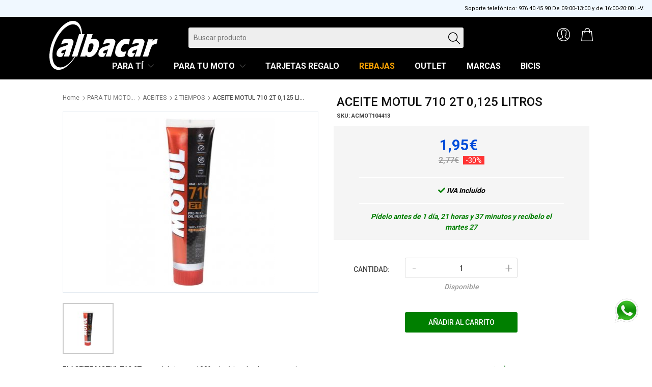

--- FILE ---
content_type: text/html; charset=UTF-8
request_url: https://albabike.com/motos/motul-710-2t-120x125cc-ACMOT104413-p.html
body_size: 15462
content:
<!DOCTYPE HTML>
<html lang="es">
<head>
	<title>ACEITE MOTUL 710 2T 0,125 LITROS</title>    <meta name="lang" content="es">
    <meta name="author" content="Ciclos Albacar">
    <meta http-equiv="Content-Type" content="text/html; charset=UTF-8" >
<meta name="description" content="Comprar ACEITE MOTUL 710 2T 0,125 LITROS para moto online al mejor precio en albabike.com. Envío gratuito en sólo 24-48 horas en pedidos superiores a 60 €." >
<meta name="robots" content="index,follow" >    <meta name="organization" content="Ciclos Albacar S.L.">
    <meta http-equiv=Content-Type content="text/html; charset=UTF-8">
    <meta http-equiv="x-ua-compatible" content="ie=edge">
    <meta name="viewport" content="width=device-width, initial-scale=1, maximum-scale=1">
    <link rel="icon" type="image/x-icon" href="/favicon.ico" />

<!-- Google Analytics -->
<script>
    (function(i,s,o,g,r,a,m){i['GoogleAnalyticsObject']=r;i[r]=i[r]||function(){
    (i[r].q=i[r].q||[]).push(arguments)},i[r].l=1*new Date();a=s.createElement(o),
    m=s.getElementsByTagName(o)[0];a.async=1;a.src=g;m.parentNode.insertBefore(a,m)
    })(window,document,'script','https://www.google-analytics.com/analytics.js','ga');
    
    ga('create', 'UA-70038526-1', 'auto');
    ga('send', 'pageview');
</script>
<!-- End Google Analytics -->

<!-- Global site tag (gtag.js) - Google Analytics -->
<script async src="https://www.googletagmanager.com/gtag/js?id=UA-70038526-1"></script>
<script>
  window.dataLayer = window.dataLayer || [];
  function gtag(){dataLayer.push(arguments);}
  gtag('js', new Date());

  gtag('config', 'UA-70038526-1');
</script>

<!-- Google Tag Manager -->
<script>(function(w,d,s,l,i){w[l]=w[l]||[];w[l].push({'gtm.start':
new Date().getTime(),event:'gtm.js'});var f=d.getElementsByTagName(s)[0],
j=d.createElement(s),dl=l!='dataLayer'?'&l='+l:'';j.async=true;j.src=
'https://www.googletagmanager.com/gtm.js?id='+i+dl;f.parentNode.insertBefore(j,f);
})(window,document,'script','dataLayer','GTM-T63N348');</script>
<!-- End Google Tag Manager -->

    <!-- GOOGLE WEB FONT -->
    <link href="https://fonts.googleapis.com/css?family=Roboto:300,400,500,700,900&display=swap" rel="stylesheet">

    <!-- BASE CSS -->
    <link href="/skins/albabike/css/bootstrap.custom.min.css" rel="stylesheet">
    <link href="/skins/albabike/css/style.css" rel="stylesheet">
	<link href="/skins/default/css/all.min.css" rel="stylesheet">
    <link rel="stylesheet" href="/skins/albabike/css/pdcc.min.css">
	<!-- SPECIFIC CSS -->
    <link href="/favicon.ico" rel="shortcut icon" >
<link href="/skins/albabike/css/product_page.css" media="screen" rel="stylesheet" type="text/css" >
<link href="https://albabike.com/motos/aceite-motul-710-2t-0-125-litros-ACMOT104413-p.html" rel="canonical" >
    <!-- YOUR CUSTOM CSS -->
    <link href="/skins/albabike/css/custom.css?1769278913" rel="stylesheet">
    <link href="/skins/albabike/css/menu-v4.css?1769278913" rel="stylesheet">
    
<!--Start of Zendesk Chat Script-->
<!--<script type="text/javascript">
window.$zopim||(function(d,s){var z=$zopim=function(c){z._.push(c)},$=z.s=d.createElement(s),e=d.getElementsByTagName(s)[0];z.set=function(o){z.set._.push(o)};z._=[];z.set._=[];$.async=!0;$.setAttribute("charset","utf-8");$.src="https://v2.zopim.com/?2mhxyK6dzUTfbpXg1x45QGV63d3Zoe3M";z.t=+new Date;$.type="text/javascript";e.parentNode.insertBefore($,e)})(document,"script");
</script>-->
<!--End of Zendesk Chat Script-->

<!-- Facebook Pixel Code -->
<script>
	!function(f,b,e,v,n,t,s)
	{if(f.fbq)return;n=f.fbq=function(){n.callMethod?
	n.callMethod.apply(n,arguments):n.queue.push(arguments)};
	if(!f._fbq)f._fbq=n;n.push=n;n.loaded=!0;n.version='2.0';
	n.queue=[];t=b.createElement(e);t.async=!0;
	t.src=v;s=b.getElementsByTagName(e)[0];
	s.parentNode.insertBefore(t,s)}(window, document,'script',
	'https://connect.facebook.net/en_US/fbevents.js');
	fbq('init', '1204876829967157');
	fbq('track', 'PageView');
</script>
<noscript><img height="1" width="1" style="display:none" src="https://www.facebook.com/tr?id=1204876829967157&ev=PageView&noscript=1"/></noscript>
<!-- End Facebook Pixel Code -->

<style type='text/css'>.etiqueta_boton_rebajas_motos{color:#ffffff;background-color:#ff0000}.ribbon.etiqueta_boton_rebajas_motos:before { border-color: #ff0000 transparent transparent}.etiqueta_boton_rebajas_bicis{color:#ffffff;background-color:#ff0000}.ribbon.etiqueta_boton_rebajas_bicis:before { border-color: #ff0000 transparent transparent}</style>
</head>
<body id="page-catalogo-modeloficha">
	
<!-- Google Tag Manager (noscript) -->
<noscript><iframe src="https://www.googletagmanager.com/ns.html?id=GTM-T63N348"
height="0" width="0" style="display:none;visibility:hidden"></iframe></noscript>
<!-- End Google Tag Manager (noscript) -->

        
    <div id="page">
				<header class="version_2">
            <div class="layer"></div><!-- Mobile menu overlay mask -->
            <div class="top_line version_1 plus_select">
                <div class="container">
                    <div class="row d-flex align-items-center">
                        <div class="col-sm-6 col-5" id="msg-portes-gratis"></div>
                        <div class="col-sm-6 col-7">
                            <ul class="top_links">
                                <li>
<!--                                    <div >
                                        <a href="tel://976 40 45 90"><strong><span class="top_links-telefono">Soporte telefónico: 976 40 45 90</span> <span class="top_links-horario">De 09:00-13:00 y de 16:00-20:00 L-V. De 09:30-13:30 S</span></strong></a>
                                    </div>-->
                                    <div >
										<span class="top_links-horario">Soporte telefónico: 976 40 45 90 De 09:00-13:00 y de 16:00-20:00 L-V.</span>
                                    </div> 
                               </li>
                            </ul>
                        </div>
                    </div>
                    <!-- End row -->
                </div>
                <!-- End container-->
			</div>
            <div class="main_header Sticky">
                <div class="container">
                    <div class="row small-gutters">
                        <div class="col-md-3 col-sm-2 col-xs-2 col-2 d-lg-none">
                    		<a class="open_close" href="#" title="Menu">
                                <div class="hamburger hamburger--spin">
                                    <div class="hamburger-box">
                                        <div class="hamburger-inner"></div>
                                    </div>
                                </div>
                            </a>
                        </div>   
<!--                        <div class="col-xl-3 col-lg-3 col-sm-6 col-6 d-lg-flex align-items-center logo-sec">-->
                        <div class="col-xl-3 col-lg-3 col-sm-4 col-md-6 col-xs-4 col-4 d-lg-flex align-items-center logo-sec">
                            <div id="logo">
                                <a href="/" alt="CICLOS ALBACAR">
<!--                                    <img src="/images/logo-albacar.png" alt="logo ciclos albacar" height="54">-->
                                    <img src="/images/logo-albacar.svg" alt="logo ciclos albacar" height="100">
                                </a>
                            </div>
                        </div>
                        <div class="col-md-1 col-sm-2 col-xs-2 col-2 d-lg-none" style="top: -6px;padding: 0 !important;text-align: center;">
                        	<a href="/motos/" class="a-iconos-tiendas-movil" alt="CICLOS ALBACAR">
                                                        <img src="/images/icon_moto_activo.png" style="width: 35px;/*float:right;*/" alt="">
                                                       </a>
                        </div> 

                        <div class="col-md-1 col-sm-2 col-xs-2 col-2 d-lg-none" style="top: -6px;padding: 0 !important;text-align: center;">
                        	<a href="/bicis/" class="a-iconos-tiendas-movil" alt="CICLOS ALBACAR">
                                                        <img src="/images/icon_bicicleta.png" style="width: 35px;" alt="">
                                                        </a>
                        </div> 
                        <div class="col-xl-6 col-lg-7 d-none d-lg-block d-lg-flex search-input">
                            <form action="/motos/buscar.html?s=1768258711" method="post" id="f_busqueda" name="f_busqueda">
                                <input type="hidden" name="token" value="09ed0279ca86c097e0e3d048d9f8677d125512baae7332966ec843434d6226d6">
                                <input type="text" value="" maxlength="100" id="c_busqueda" name="c_busqueda" placeholder="Buscar producto" required="true">
                                <button type="submit" id="btn_busqueda22"><i class="ti-search"></i></button>
                            </form>
                        </div>
<!--                        <div class="col-xl-3 col-lg-2 col-sm-3 col-3 d-lg-flex align-items-center justify-content-end text-right">-->
                        <div class="col-xl-3 col-lg-2 col-sm-2 col-md-1 col-xs-2 col-2 d-lg-flex align-items-center justify-content-end text-right">
						<ul class="top_tools">
                        								<li>
								<div class="dropdown dropdown-cart">
                                	<a href="/motos/carrito.html" class="cart_bt"></a><div class="dropdown-menu"><ul></ul><div class="total_drop">
											<div class="clearfix"><strong>Total</strong><span>0,00€</span></div></div></div>								</div>
								<!-- /dropdown-cart-->
							</li>
                            							<li class="d-none d-lg-block">
								<div class="dropdown dropdown-access">
									<a href="#" class="access_link" title="Mi Cuenta"><span>Mi cuenta</span></a>
									<div class="dropdown-menu">
                                    	                                        <a href="/acceso-cliente.html" class="btn_1">Iniciar sesión o registrarse</a>
                                        									</div>
								</div>
								<!-- /dropdown-access-->
							</li>
						</ul>
					</div>
                    <div class="search-input-mov d-lg-none">
                        <form action="/motos/buscar.html?s=1768258711" method="post" id="f_busqueda2" name="f_busqueda2">
                            <input type="hidden" name="token" value="09ed0279ca86c097e0e3d048d9f8677d125512baae7332966ec843434d6226d6">
                            <input type="text" value="" maxlength="100" id="c_busqueda2" name="c_busqueda" placeholder="Buscar producto" required="true">
                            <button type="submit" id="btn_busqueda2"><i class="ti-search"></i></button>
                        </form>
                    </div>
				</div> 
                <div class="row small-gutters">                       
        				<nav class="col-xl-12 col-lg-12">
                            
							                            <!-- Mobile menu button -->
                            <div class="main-menu">
                                <div id="header_menu">
                                    <!--<img src="/images/logo-albacar.png" alt="logo ciclos albacar" height="35">-->
                                    <img src="/images/logo-albacar_negro.svg" alt="logo ciclos albacar" height="35">
                                    <a href="#" class="open_close" id="close_in"><i class="ti-close"></i></a>
                                </div>
                                <ul>
                               	 	
    	<li class="megamenu submenu">
			<a href="#" title="accesorios y equipación para amantes de la moto" class="show-submenu-mega ">
				Para tí            </a>
            									<div class="menu-wrapper" id="menu-parati">
										<div class="row small-gutters row-cols-md-6 row-cols-1">
                                        												<div class="submenus menu-wrapper-item">   
                                            	                                             
                                                                                            
                                                <div >
                                                	                                                	<img src="/images/iconos_categorias/v3/cascos_233.png">
                                                                                                        <a class="cat_name " href="/motos/cascos-732-c.html" 
														 >
                                                    	CASCOS                                                    </a>
                                                                                                        <ul class=" children">
                                                    	                                                        	                                                            <li>
                                                                <a class="cat_name" href="/motos/cascos-integrales-553-c.html">
                                                                Cascos integrales                                                                </a>
                                                            </li>
                                                                                                                                                                            	                                                            <li>
                                                                <a class="cat_name" href="/motos/cascos-jet-568-c.html">
                                                                Cascos jet                                                                </a>
                                                            </li>
                                                                                                                                                                            	                                                            <li>
                                                                <a class="cat_name" href="/motos/cascos-junior-567-c.html">
                                                                Cascos junior                                                                </a>
                                                            </li>
                                                                                                                                                                            	                                                            <li>
                                                                <a class="cat_name" href="/motos/cascos-modulares-565-c.html">
                                                                Cascos modulares                                                                </a>
                                                            </li>
                                                                                                                                                                            	                                                            <li>
                                                                <a class="cat_name" href="/motos/cascos-off-road-603-c.html">
                                                                Cascos off road                                                                </a>
                                                            </li>
                                                                                                                                                                            	                                                            <li>
                                                                <a class="cat_name" href="/motos/cascos-trail-566-c.html">
                                                                Cascos trail                                                                </a>
                                                            </li>
                                                                                                                                                                            	                                                            <li>
                                                                <a class="cat_name" href="/motos/recambios-748-c.html">
                                                                Recambios                                                                </a>
                                                            </li>
                                                                                                                     
                                                    </ul>
                                                                                                    </div>
                                                                                            	                                             
                                                                                            
                                                <div >
                                                	                                                	<img src="/images/iconos_categorias/v3/intercomunicadores.png">
                                                                                                        <a class="cat_name " href="/motos/electronica-559-c.html" 
														 >
                                                    	ELECTRÓNICA                                                    </a>
                                                                                                        <ul class=" children">
                                                    	                                                        	                                                            <li>
                                                                <a class="cat_name" href="/motos/intercomunicadores-846-c.html">
                                                                Intercomunicadores                                                                </a>
                                                            </li>
                                                                                                                                                                            	                                                            <li>
                                                                <a class="cat_name" href="/motos/pantalla-carplay-847-c.html">
                                                                Pantalla carplay                                                                </a>
                                                            </li>
                                                                                                                     
                                                    </ul>
                                                                                                    </div>
                                                                                            	        
                                            </div>        
																						<div class="submenus menu-wrapper-item">   
                                            	                                             
                                                                                            
                                                <div >
                                                	                                                	<img src="/images/iconos_categorias/v3/chaquetas_234.png">
                                                                                                        <a class="cat_name " href="/motos/chaquetas-733-c.html" 
														 >
                                                    	CHAQUETAS                                                    </a>
                                                                                                        <ul class=" children">
                                                    	                                                        	                                                            <li>
                                                                <a class="cat_name" href="/motos/chaquetas-invierno-551-c.html">
                                                                Chaquetas invierno                                                                </a>
                                                            </li>
                                                                                                                                                                            	                                                            <li>
                                                                <a class="cat_name" href="/motos/chaquetas-off-road-610-c.html">
                                                                Chaquetas off road                                                                </a>
                                                            </li>
                                                                                                                                                                            	                                                            <li>
                                                                <a class="cat_name" href="/motos/chaquetas-piel-555-c.html">
                                                                Chaquetas piel                                                                </a>
                                                            </li>
                                                                                                                                                                            	                                                            <li>
                                                                <a class="cat_name" href="/motos/chaquetas-verano-564-c.html">
                                                                Chaquetas verano                                                                </a>
                                                            </li>
                                                                                                                     
                                                    </ul>
                                                                                                    </div>
                                                                                            	                                             
                                                                                            
                                                <div >
                                                	                                                	<img src="/images/iconos_categorias/v3/monos_236.png">
                                                                                                        <a class="cat_name " href="/motos/monos-735-c.html" 
														 >
                                                    	MONOS                                                    </a>
                                                                                                        <ul class=" children">
                                                    	                                                        	                                                            <li>
                                                                <a class="cat_name" href="/motos/monos-1-pieza-557-c.html">
                                                                Monos 1 pieza                                                                </a>
                                                            </li>
                                                                                                                                                                            	                                                            <li>
                                                                <a class="cat_name" href="/motos/monos-2-piezas-590-c.html">
                                                                Monos 2 piezas                                                                </a>
                                                            </li>
                                                                                                                     
                                                    </ul>
                                                                                                    </div>
                                                                                            	        
                                            </div>        
																						<div class="submenus menu-wrapper-item">   
                                            	                                             
                                                                                            
                                                <div >
                                                	                                                	<img src="/images/iconos_categorias/v3/pantalones_237.png">
                                                                                                        <a class="cat_name " href="/motos/pantalones-736-c.html" 
														 >
                                                    	PANTALONES                                                    </a>
                                                                                                        <ul class=" children">
                                                    	                                                        	                                                            <li>
                                                                <a class="cat_name" href="/motos/pantalones-invierno-593-c.html">
                                                                Pantalones invierno                                                                </a>
                                                            </li>
                                                                                                                                                                            	                                                            <li>
                                                                <a class="cat_name" href="/motos/pantalones-off-road-554-c.html">
                                                                Pantalones off road                                                                </a>
                                                            </li>
                                                                                                                                                                            	                                                            <li>
                                                                <a class="cat_name" href="/motos/pantalones-piel-651-c.html">
                                                                Pantalones piel                                                                </a>
                                                            </li>
                                                                                                                                                                            	                                                            <li>
                                                                <a class="cat_name" href="/motos/pantalones-vaqueros-612-c.html">
                                                                Pantalones vaqueros                                                                </a>
                                                            </li>
                                                                                                                                                                            	                                                            <li>
                                                                <a class="cat_name" href="/motos/pantalones-verano-592-c.html">
                                                                Pantalones verano                                                                </a>
                                                            </li>
                                                                                                                     
                                                    </ul>
                                                                                                    </div>
                                                                                            	                                             
                                                                                            
                                                <div >
                                                	                                                	<img src="/images/iconos_categorias/v3/camisetas-offroad.png">
                                                                                                        <a class="cat_name " href="/motos/camisetas-off-road-558-c.html" 
														 >
                                                    	CAMISETAS OFF ROAD                                                    </a>
                                                                                                    </div>
                                                                                            	        
                                            </div>        
																						<div class="submenus menu-wrapper-item">   
                                            	                                             
                                                                                            
                                                <div >
                                                	                                                	<img src="/images/iconos_categorias/v3/guantes_235.png">
                                                                                                        <a class="cat_name " href="/motos/guantes-734-c.html" 
														 >
                                                    	GUANTES                                                    </a>
                                                                                                        <ul class=" children">
                                                    	                                                        	                                                            <li>
                                                                <a class="cat_name" href="/motos/guantes-calefactables-771-c.html">
                                                                Guantes calefactables                                                                </a>
                                                            </li>
                                                                                                                                                                            	                                                            <li>
                                                                <a class="cat_name" href="/motos/guantes-invierno-605-c.html">
                                                                Guantes invierno                                                                </a>
                                                            </li>
                                                                                                                                                                            	                                                            <li>
                                                                <a class="cat_name" href="/motos/guantes-off-road-606-c.html">
                                                                Guantes off road                                                                </a>
                                                            </li>
                                                                                                                                                                            	                                                            <li>
                                                                <a class="cat_name" href="/motos/guantes-verano-604-c.html">
                                                                Guantes verano                                                                </a>
                                                            </li>
                                                                                                                     
                                                    </ul>
                                                                                                    </div>
                                                                                            	                                             
                                                                                            
                                                <div >
                                                	                                                	<img src="/images/iconos_categorias/v3/complementos-termicos_57.png">
                                                                                                        <a class="cat_name " href="/motos/comp-termicos-y-lluvia-556-c.html" 
														 >
                                                    	COMP. TÉRMICOS Y LLUVIA                                                    </a>
                                                                                                    </div>
                                                                                            	        
                                            </div>        
																						<div class="submenus menu-wrapper-item">   
                                            	                                             
                                                                                            
                                                <div >
                                                	                                                	<img src="/images/iconos_categorias/v3/botas_232.png">
                                                                                                        <a class="cat_name " href="/motos/botas-731-c.html" 
														 >
                                                    	BOTAS                                                    </a>
                                                                                                        <ul class=" children">
                                                    	                                                        	                                                            <li>
                                                                <a class="cat_name" href="/motos/botas-carretera-552-c.html">
                                                                Botas carretera                                                                </a>
                                                            </li>
                                                                                                                                                                            	                                                            <li>
                                                                <a class="cat_name" href="/motos/botas-off-road-562-c.html">
                                                                Botas off road                                                                </a>
                                                            </li>
                                                                                                                                                                            	                                                            <li>
                                                                <a class="cat_name" href="/motos/botas-trail-672-c.html">
                                                                Botas trail                                                                </a>
                                                            </li>
                                                                                                                                                                            	                                                            <li>
                                                                <a class="cat_name" href="/motos/calcetines-773-c.html">
                                                                Calcetines                                                                </a>
                                                            </li>
                                                                                                                                                                            	                                                            <li>
                                                                <a class="cat_name" href="/motos/zapatillas-y-botines-772-c.html">
                                                                Zapatillas y botines                                                                </a>
                                                            </li>
                                                                                                                     
                                                    </ul>
                                                                                                    </div>
                                                                                            	                                             
                                                                                            
                                                <div >
                                                	                                                	<img src="/images/iconos_categorias/v3/gafas.png">
                                                                                                        <a class="cat_name " href="/motos/gafas-607-c.html" 
														 >
                                                    	GAFAS                                                    </a>
                                                                                                        <ul class=" children">
                                                    	                                                        	                                                            <li>
                                                                <a class="cat_name" href="/motos/mascaras-780-c.html">
                                                                Mascaras                                                                </a>
                                                            </li>
                                                                                                                                                                            	                                                            <li>
                                                                <a class="cat_name" href="/motos/recambios-781-c.html">
                                                                Recambios                                                                </a>
                                                            </li>
                                                                                                                     
                                                    </ul>
                                                                                                    </div>
                                                                                            	        
                                            </div>        
																						<div class="submenus menu-wrapper-item">   
                                            	                                             
                                                                                            
                                                <div >
                                                	                                                	<img src="/images/iconos_categorias/v3/protecciones.png">
                                                                                                        <a class="cat_name " href="/motos/protecciones-561-c.html" 
														 >
                                                    	PROTECCIONES                                                    </a>
                                                                                                        <ul class=" children">
                                                    	                                                        	                                                            <li>
                                                                <a class="cat_name" href="/motos/airbag-779-c.html">
                                                                Airbag                                                                </a>
                                                            </li>
                                                                                                                                                                            	                                                            <li>
                                                                <a class="cat_name" href="/motos/collarines-777-c.html">
                                                                Collarines                                                                </a>
                                                            </li>
                                                                                                                                                                            	                                                            <li>
                                                                <a class="cat_name" href="/motos/espalderas-774-c.html">
                                                                Espalderas                                                                </a>
                                                            </li>
                                                                                                                                                                            	                                                            <li>
                                                                <a class="cat_name" href="/motos/petos-776-c.html">
                                                                Petos                                                                </a>
                                                            </li>
                                                                                                                                                                            	                                                            <li>
                                                                <a class="cat_name" href="/motos/rodilleras-775-c.html">
                                                                Rodilleras                                                                </a>
                                                            </li>
                                                                                                                                                                            	                                                            <li>
                                                                <a class="cat_name" href="/motos/varios-778-c.html">
                                                                Varios                                                                </a>
                                                            </li>
                                                                                                                     
                                                    </ul>
                                                                                                    </div>
                                                                                            	                                             
                                                                                            
                                                <div >
                                                	                                                	<img src="/images/iconos_categorias/v3/casual.png">
                                                                                                        <a class="cat_name " href="/motos/casual-594-c.html" 
														 >
                                                    	CASUAL                                                    </a>
                                                                                                    </div>
                                                                                            	        
                                            </div>        
																					</div>
									</div>                                                                                                                                        		</li>
		<li class="megamenu submenu">
          <a href="#" title="recambios para tu moto" class="show-submenu-mega">
              Para tu moto          </a>
           									<div class="menu-wrapper" id="menu-paratumoto">
										<div class="row small-gutters row-cols-md-6 row-cols-1">
                                        												<div class="submenus menu-wrapper-item">   
                                            	                                             
                                                                                            
                                                <div >
                                                	                                                	<img src="/images/iconos_categorias/v3/bolsas_803.png">
                                                                                                        <a class="cat_name " href="/motos/bolsas-803-c.html" 
														 >
                                                    	BOLSAS                                                    </a>
                                                                                                        <ul class=" children">
                                                    	                                                        	                                                            <li>
                                                                <a class="cat_name" href="/motos/alforjas-805-c.html">
                                                                Alforjas                                                                </a>
                                                            </li>
                                                                                                                                                                            	                                                            <li>
                                                                <a class="cat_name" href="/motos/de-pierna-810-c.html">
                                                                De pierna                                                                </a>
                                                            </li>
                                                                                                                                                                            	                                                            <li>
                                                                <a class="cat_name" href="/motos/deposito-807-c.html">
                                                                Depósito                                                                </a>
                                                            </li>
                                                                                                                                                                            	                                                            <li>
                                                                <a class="cat_name" href="/motos/equipaje-806-c.html">
                                                                Equipaje                                                                </a>
                                                            </li>
                                                                                                                                                                            	                                                            <li>
                                                                <a class="cat_name" href="/motos/hidratacion-808-c.html">
                                                                Hidratación                                                                </a>
                                                            </li>
                                                                                                                                                                            	                                                            <li>
                                                                <a class="cat_name" href="/motos/mochilas-809-c.html">
                                                                Mochilas                                                                </a>
                                                            </li>
                                                                                                                                                                            	                                                            <li>
                                                                <a class="cat_name" href="/motos/varios-804-c.html">
                                                                Varios                                                                </a>
                                                            </li>
                                                                                                                     
                                                    </ul>
                                                                                                    </div>
                                                                                            	                                             
                                                                                            
                                                <div >
                                                	                                                	<img src="/images/iconos_categorias/v3/porta-equipajes_90.png">
                                                                                                        <a class="cat_name " href="/motos/porta-equipajes-589-c.html" 
														 >
                                                    	PORTA-EQUIPAJES                                                    </a>
                                                                                                    </div>
                                                                                            	                                             
                                                                                            
                                                <div >
                                                	                                                	<img src="/images/iconos_categorias/v3/punos_77.png">
                                                                                                        <a class="cat_name " href="/motos/punos-576-c.html" 
														 >
                                                    	PUÑOS                                                    </a>
                                                                                                        <ul class=" children">
                                                    	                                                        	                                                            <li>
                                                                <a class="cat_name" href="/motos/calefactables-707-c.html">
                                                                Calefactables                                                                </a>
                                                            </li>
                                                                                                                                                                            	                                                            <li>
                                                                <a class="cat_name" href="/motos/carretera-706-c.html">
                                                                Carretera                                                                </a>
                                                            </li>
                                                                                                                                                                            	                                                            <li>
                                                                <a class="cat_name" href="/motos/off-road-708-c.html">
                                                                Off road                                                                </a>
                                                            </li>
                                                                                                                                                                            	                                                            <li>
                                                                <a class="cat_name" href="/motos/scooter-709-c.html">
                                                                Scooter                                                                </a>
                                                            </li>
                                                                                                                     
                                                    </ul>
                                                                                                    </div>
                                                                                            	                                             
                                                                                            
                                                <div >
                                                	                                                	<img src="/images/iconos_categorias/v3/parabrisas-cupulas.png">
                                                                                                        <a class="cat_name " href="/motos/cupulas-y-parabrisas-599-c.html" 
														 >
                                                    	CÚPULAS Y PARABRISAS                                                    </a>
                                                                                                    </div>
                                                                                            	                                             
                                                                                            
                                                <div >
                                                	                                                	<img src="/images/iconos_categorias/v3/transmision-motos_188.png">
                                                                                                        <a class="cat_name " href="/motos/transmision-moto-687-c.html" 
														 >
                                                    	TRANSMISIÓN MOTO                                                    </a>
                                                                                                        <ul class=" children">
                                                    	                                                        	                                                            <li>
                                                                <a class="cat_name" href="/motos/cadenas-654-c.html">
                                                                Cadenas                                                                </a>
                                                            </li>
                                                                                                                                                                            	                                                            <li>
                                                                <a class="cat_name" href="/motos/coronas-688-c.html">
                                                                Coronas                                                                </a>
                                                            </li>
                                                                                                                                                                            	                                                            <li>
                                                                <a class="cat_name" href="/motos/enganches-cadena-753-c.html">
                                                                Enganches cadena                                                                </a>
                                                            </li>
                                                                                                                                                                            	                                                            <li>
                                                                <a class="cat_name" href="/motos/kits-de-transmision-662-c.html">
                                                                Kits de transmisión                                                                </a>
                                                            </li>
                                                                                                                                                                            	                                                            <li>
                                                                <a class="cat_name" href="/motos/pinones-656-c.html">
                                                                Piñones                                                                </a>
                                                            </li>
                                                                                                                     
                                                    </ul>
                                                                                                    </div>
                                                                                            	                                             
                                                                                            
                                                <div >
                                                	                                                	<img src="/images/iconos_categorias/v3/ACCESORIOS CUSTOM_257.jpg">
                                                                                                        <a class="cat_name " href="/motos/accesorios-custom-756-c.html" 
														 >
                                                    	ACCESORIOS CUSTOM                                                    </a>
                                                                                                    </div>
                                                                                            	        
                                            </div>        
																						<div class="submenus menu-wrapper-item">   
                                            	                                             
                                                                                            
                                                <div >
                                                	                                                	<img src="/images/iconos_categorias/v3/maletas.png">
                                                                                                        <a class="cat_name " href="/motos/maletas-571-c.html" 
														 >
                                                    	MALETAS                                                    </a>
                                                                                                        <ul class=" children">
                                                    	                                                        	                                                            <li>
                                                                <a class="cat_name" href="/motos/accesorios-maleta-600-c.html">
                                                                Accesorios maleta                                                                </a>
                                                            </li>
                                                                                                                                                                            	                                                            <li>
                                                                <a class="cat_name" href="/motos/maletas-centrales-695-c.html">
                                                                Maletas centrales                                                                </a>
                                                            </li>
                                                                                                                                                                            	                                                            <li>
                                                                <a class="cat_name" href="/motos/maletas-laterales-696-c.html">
                                                                Maletas laterales                                                                </a>
                                                            </li>
                                                                                                                                                                            	                                                            <li>
                                                                <a class="cat_name" href="/motos/recambio-744-c.html">
                                                                Recambio                                                                </a>
                                                            </li>
                                                                                                                     
                                                    </ul>
                                                                                                    </div>
                                                                                            	                                             
                                                                                            
                                                <div >
                                                	                                                	<img src="/images/iconos_categorias/v3/soportestelefono.jpg">
                                                                                                        <a class="cat_name " href="/motos/soportes-telefono-757-c.html" 
														 >
                                                    	SOPORTES TELEFONO                                                    </a>
                                                                                                    </div>
                                                                                            	                                             
                                                                                            
                                                <div >
                                                	                                                	<img src="/images/iconos_categorias/v3/paramanos.png">
                                                                                                        <a class="cat_name " href="/motos/paramanos-569-c.html" 
														 >
                                                    	PARAMANOS                                                    </a>
                                                                                                        <ul class=" children">
                                                    	                                                        	                                                            <li>
                                                                <a class="cat_name" href="/motos/carretera-703-c.html">
                                                                Carretera                                                                </a>
                                                            </li>
                                                                                                                                                                            	                                                            <li>
                                                                <a class="cat_name" href="/motos/kit-anclajes-705-c.html">
                                                                Kit anclajes                                                                </a>
                                                            </li>
                                                                                                                                                                            	                                                            <li>
                                                                <a class="cat_name" href="/motos/off-road-704-c.html">
                                                                Off road                                                                </a>
                                                            </li>
                                                                                                                     
                                                    </ul>
                                                                                                    </div>
                                                                                            	                                             
                                                                                            
                                                <div >
                                                	                                                	<img src="/images/iconos_categorias/v3/defensas-y-protectores_80.png">
                                                                                                        <a class="cat_name " href="/motos/defensas-y-protectores-579-c.html" 
														 >
                                                    	DEFENSAS Y PROTECTORES                                                    </a>
                                                                                                    </div>
                                                                                            	                                             
                                                                                            
                                                <div >
                                                	                                                	<img src="/images/iconos_categorias/v3/transmision-scooter_190.png">
                                                                                                        <a class="cat_name " href="/motos/transmision-scooter-689-c.html" 
														 >
                                                    	TRANSMISIÓN SCOOTER                                                    </a>
                                                                                                        <ul class=" children">
                                                    	                                                        	                                                            <li>
                                                                <a class="cat_name" href="/motos/correas-635-c.html">
                                                                Correas                                                                </a>
                                                            </li>
                                                                                                                                                                            	                                                            <li>
                                                                <a class="cat_name" href="/motos/guias-770-c.html">
                                                                Guías                                                                </a>
                                                            </li>
                                                                                                                                                                            	                                                            <li>
                                                                <a class="cat_name" href="/motos/rodillos-746-c.html">
                                                                Rodillos                                                                </a>
                                                            </li>
                                                                                                                                                                            	                                                            <li>
                                                                <a class="cat_name" href="/motos/variadores-690-c.html">
                                                                Variadores                                                                </a>
                                                            </li>
                                                                                                                     
                                                    </ul>
                                                                                                    </div>
                                                                                            	                                             
                                                                                            
                                                <div >
                                                	                                                	<img src="/images/iconos_categorias/v3/respaldos_103.png">
                                                                                                        <a class="cat_name " href="/motos/respaldos-602-c.html" 
														 >
                                                    	RESPALDOS                                                    </a>
                                                                                                    </div>
                                                                                            	        
                                            </div>        
																						<div class="submenus menu-wrapper-item">   
                                            	                                             
                                                                                            
                                                <div >
                                                	                                                	<img src="/images/iconos_categorias/v3/candados.png">
                                                                                                        <a class="cat_name " href="/motos/candados-575-c.html" 
														 >
                                                    	CANDADOS                                                    </a>
                                                                                                        <ul class=" children">
                                                    	                                                        	                                                            <li>
                                                                <a class="cat_name" href="/motos/cadenas-817-c.html">
                                                                Cadenas                                                                </a>
                                                            </li>
                                                                                                                                                                            	                                                            <li>
                                                                <a class="cat_name" href="/motos/de-disco-816-c.html">
                                                                De disco                                                                </a>
                                                            </li>
                                                                                                                                                                            	                                                            <li>
                                                                <a class="cat_name" href="/motos/de-manillar-815-c.html">
                                                                De manillar                                                                </a>
                                                            </li>
                                                                                                                                                                            	                                                            <li>
                                                                <a class="cat_name" href="/motos/varios-814-c.html">
                                                                Varios                                                                </a>
                                                            </li>
                                                                                                                     
                                                    </ul>
                                                                                                    </div>
                                                                                            	                                             
                                                                                            
                                                <div >
                                                	                                                	<img src="/images/iconos_categorias/v3/escapes.png">
                                                                                                        <a class="cat_name " href="/motos/escapes-573-c.html" 
														 >
                                                    	ESCAPES                                                    </a>
                                                                                                    </div>
                                                                                            	                                             
                                                                                            
                                                <div >
                                                	                                                	<img src="/images/iconos_categorias/v3/frenos_194.png">
                                                                                                        <a class="cat_name " href="/motos/frenos-693-c.html" 
														 >
                                                    	FRENOS                                                    </a>
                                                                                                        <ul class=" children">
                                                    	                                                        	                                                            <li>
                                                                <a class="cat_name" href="/motos/bombas-y-pinzas-845-c.html">
                                                                Bombas y pinzas                                                                </a>
                                                            </li>
                                                                                                                                                                            	                                                            <li>
                                                                <a class="cat_name" href="/motos/discos-663-c.html">
                                                                Discos                                                                </a>
                                                            </li>
                                                                                                                                                                            	                                                            <li>
                                                                <a class="cat_name" href="/motos/pastillas-644-c.html">
                                                                Pastillas                                                                </a>
                                                            </li>
                                                                                                                                                                            	                                                            <li>
                                                                <a class="cat_name" href="/motos/varios-740-c.html">
                                                                Varios                                                                </a>
                                                            </li>
                                                                                                                                                                            	                                                            <li>
                                                                <a class="cat_name" href="/motos/zapatas-694-c.html">
                                                                Zapatas                                                                </a>
                                                            </li>
                                                                                                                     
                                                    </ul>
                                                                                                    </div>
                                                                                            	                                             
                                                                                            
                                                <div >
                                                	                                                	<img src="/images/iconos_categorias/v3/termoscud_83.png">
                                                                                                        <a class="cat_name " href="/motos/termoscud-582-c.html" 
														 >
                                                    	TERMOSCUD                                                    </a>
                                                                                                    </div>
                                                                                            	                                             
                                                                                            
                                                <div >
                                                	                                                	<img src="/images/iconos_categorias/v3/embragues_226.png">
                                                                                                        <a class="cat_name " href="/motos/embragues-725-c.html" 
														 >
                                                    	EMBRAGUES                                                    </a>
                                                                                                        <ul class=" children">
                                                    	                                                        	                                                            <li>
                                                                <a class="cat_name" href="/motos/centrifugos-726-c.html">
                                                                Centrífugos                                                                </a>
                                                            </li>
                                                                                                                                                                            	                                                            <li>
                                                                <a class="cat_name" href="/motos/moto-727-c.html">
                                                                Moto                                                                </a>
                                                            </li>
                                                                                                                     
                                                    </ul>
                                                                                                    </div>
                                                                                            	                                             
                                                                                            
                                                <div >
                                                	                                                	<img src="/images/iconos_categorias/v3/fundas_89.png">
                                                                                                        <a class="cat_name " href="/motos/fundas-exteriores-588-c.html" 
														 >
                                                    	FUNDAS EXTERIORES                                                    </a>
                                                                                                    </div>
                                                                                            	        
                                            </div>        
																						<div class="submenus menu-wrapper-item">   
                                            	                                             
                                                                                            
                                                <div >
                                                	                                                	<img src="/images/iconos_categorias/v3/accesorios.png">
                                                                                                        <a class="cat_name " href="/motos/accesorios-moto-601-c.html" 
														 >
                                                    	ACCESORIOS MOTO                                                    </a>
                                                                                                        <ul class=" children">
                                                    	                                                        	                                                            <li>
                                                                <a class="cat_name" href="/motos/accesorios-varios-722-c.html">
                                                                Accesorios varios                                                                </a>
                                                            </li>
                                                                                                                                                                            	                                                            <li>
                                                                <a class="cat_name" href="/motos/asientos-745-c.html">
                                                                Asientos                                                                </a>
                                                            </li>
                                                                                                                                                                            	                                                            <li>
                                                                <a class="cat_name" href="/motos/cables-cuenta-km-649-c.html">
                                                                Cables cuenta km                                                                </a>
                                                            </li>
                                                                                                                                                                            	                                                            <li>
                                                                <a class="cat_name" href="/motos/cerraduras-636-c.html">
                                                                Cerraduras                                                                </a>
                                                            </li>
                                                                                                                                                                            	                                                            <li>
                                                                <a class="cat_name" href="/motos/fuelles-horquilla-668-c.html">
                                                                Fuelles horquilla                                                                </a>
                                                            </li>
                                                                                                                                                                            	                                                            <li>
                                                                <a class="cat_name" href="/motos/guardabarros-723-c.html">
                                                                Guardabarros                                                                </a>
                                                            </li>
                                                                                                                                                                            	                                                            <li>
                                                                <a class="cat_name" href="/motos/protector-disco-679-c.html">
                                                                Protector disco                                                                </a>
                                                            </li>
                                                                                                                                                                            	                                                            <li>
                                                                <a class="cat_name" href="/motos/rodamientos-rueda-677-c.html">
                                                                Rodamientos rueda                                                                </a>
                                                            </li>
                                                                                                                                                                            	                                                            <li>
                                                                <a class="cat_name" href="/motos/tubo-gasolina-667-c.html">
                                                                Tubo gasolina                                                                </a>
                                                            </li>
                                                                                                                     
                                                    </ul>
                                                                                                    </div>
                                                                                            	                                             
                                                                                            
                                                <div >
                                                	                                                	<img src="/images/iconos_categorias/v3/espejos.png">
                                                                                                        <a class="cat_name " href="/motos/espejos-634-c.html" 
														 >
                                                    	ESPEJOS                                                    </a>
                                                                                                    </div>
                                                                                            	                                             
                                                                                            
                                                <div >
                                                	                                                	<img src="/images/iconos_categorias/v3/filtros_198.png">
                                                                                                        <a class="cat_name " href="/motos/filtros-697-c.html" 
														 >
                                                    	FILTROS                                                    </a>
                                                                                                        <ul class=" children">
                                                    	                                                        	                                                            <li>
                                                                <a class="cat_name" href="/motos/aceite-598-c.html">
                                                                Aceite                                                                </a>
                                                            </li>
                                                                                                                                                                            	                                                            <li>
                                                                <a class="cat_name" href="/motos/aire-581-c.html">
                                                                Aire                                                                </a>
                                                            </li>
                                                                                                                                                                            	                                                            <li>
                                                                <a class="cat_name" href="/motos/gasolina-728-c.html">
                                                                Gasolina                                                                </a>
                                                            </li>
                                                                                                                     
                                                    </ul>
                                                                                                    </div>
                                                                                            	                                             
                                                                                            
                                                <div >
                                                	                                                	<img src="/images/iconos_categorias/v3/manoplas.png">
                                                                                                        <a class="cat_name " href="/motos/manoplas-570-c.html" 
														 >
                                                    	MANOPLAS                                                    </a>
                                                                                                    </div>
                                                                                            	                                             
                                                                                            
                                                <div >
                                                	                                                	<img src="/images/iconos_categorias/v3/motor_218.png">
                                                                                                        <a class="cat_name " href="/motos/motor-717-c.html" 
														 >
                                                    	MOTOR                                                    </a>
                                                                                                        <ul class=" children">
                                                    	                                                        	                                                            <li>
                                                                <a class="cat_name" href="/motos/ciguenales-811-c.html">
                                                                Cigüeñales                                                                </a>
                                                            </li>
                                                                                                                                                                            	                                                            <li>
                                                                <a class="cat_name" href="/motos/cilindros-718-c.html">
                                                                Cilindros                                                                </a>
                                                            </li>
                                                                                                                                                                            	                                                            <li>
                                                                <a class="cat_name" href="/motos/pistones-812-c.html">
                                                                Pistones                                                                </a>
                                                            </li>
                                                                                                                                                                            	                                                            <li>
                                                                <a class="cat_name" href="/motos/rodamientos-720-c.html">
                                                                Rodamientos                                                                </a>
                                                            </li>
                                                                                                                                                                            	                                                            <li>
                                                                <a class="cat_name" href="/motos/varios-813-c.html">
                                                                Varios                                                                </a>
                                                            </li>
                                                                                                                     
                                                    </ul>
                                                                                                    </div>
                                                                                            	                                             
                                                                                            
                                                <div >
                                                	                                                	<img src="/images/iconos_categorias/v3/manillares_217.png">
                                                                                                        <a class="cat_name " href="/motos/manillares-716-c.html" 
														 >
                                                    	MANILLARES                                                    </a>
                                                                                                    </div>
                                                                                            	        
                                            </div>        
																						<div class="submenus menu-wrapper-item">   
                                            	                                             
                                                                                            
                                                <div >
                                                	                                                	<img src="/images/iconos_categorias/v3/aceites_81.png">
                                                                                                        <a class="cat_name " href="/motos/aceites-580-c.html" 
														 >
                                                    	ACEITES                                                    </a>
                                                                                                        <ul class=" children">
                                                    	                                                        	                                                            <li>
                                                                <a class="cat_name" href="/motos/2-tiempos-595-c.html">
                                                                2 tiempos                                                                </a>
                                                            </li>
                                                                                                                                                                            	                                                            <li>
                                                                <a class="cat_name" href="/motos/4-tiempos-596-c.html">
                                                                4 tiempos                                                                </a>
                                                            </li>
                                                                                                                                                                            	                                                            <li>
                                                                <a class="cat_name" href="/motos/anticongelante-743-c.html">
                                                                Anticongelante                                                                </a>
                                                            </li>
                                                                                                                                                                            	                                                            <li>
                                                                <a class="cat_name" href="/motos/caja-cambios-742-c.html">
                                                                Caja cambios                                                                </a>
                                                            </li>
                                                                                                                                                                            	                                                            <li>
                                                                <a class="cat_name" href="/motos/hidraulico-737-c.html">
                                                                Hidráulico                                                                </a>
                                                            </li>
                                                                                                                                                                            	                                                            <li>
                                                                <a class="cat_name" href="/motos/mantenimiento-597-c.html">
                                                                Mantenimiento                                                                </a>
                                                            </li>
                                                                                                                                                                            	                                                            <li>
                                                                <a class="cat_name" href="/motos/spray-cadenas-741-c.html">
                                                                Spray cadenas                                                                </a>
                                                            </li>
                                                                                                                     
                                                    </ul>
                                                                                                    </div>
                                                                                            	                                             
                                                                                            
                                                <div >
                                                	                                                	<img src="/images/iconos_categorias/v3/manetas.png">
                                                                                                        <a class="cat_name " href="/motos/manetas-632-c.html" 
														 >
                                                    	MANETAS                                                    </a>
                                                                                                    </div>
                                                                                            	                                             
                                                                                            
                                                <div >
                                                	                                                	<img src="/images/iconos_categorias/v3/bujias_187.png">
                                                                                                        <a class="cat_name " href="/motos/bujias-686-c.html" 
														 >
                                                    	BUJÍAS                                                    </a>
                                                                                                        <ul class=" children">
                                                    	                                                        	                                                            <li>
                                                                <a class="cat_name" href="/motos/bujias-629-c.html">
                                                                Bujías                                                                </a>
                                                            </li>
                                                                                                                                                                            	                                                            <li>
                                                                <a class="cat_name" href="/motos/pipas-630-c.html">
                                                                Pipas                                                                </a>
                                                            </li>
                                                                                                                     
                                                    </ul>
                                                                                                    </div>
                                                                                            	                                             
                                                                                            
                                                <div >
                                                	                                                	<img src="/images/iconos_categorias/v3/lamparas_84.png">
                                                                                                        <a class="cat_name " href="/motos/lamparas-583-c.html" 
														 >
                                                    	LÁMPARAS                                                    </a>
                                                                                                    </div>
                                                                                            	                                             
                                                                                            
                                                <div >
                                                	                                                	<img src="/images/iconos_categorias/v3/neumaticos_192.png">
                                                                                                        <a class="cat_name " href="/motos/neumaticos-691-c.html" 
														 >
                                                    	NEUMÁTICOS                                                    </a>
                                                                                                        <ul class=" children">
                                                    	                                                        	                                                            <li>
                                                                <a class="cat_name" href="/motos/camaras-657-c.html">
                                                                Cámaras                                                                </a>
                                                            </li>
                                                                                                                                                                            	                                                            <li>
                                                                <a class="cat_name" href="/motos/neumaticos-692-c.html">
                                                                Neumáticos                                                                </a>
                                                            </li>
                                                                                                                                                                            	                                                            <li>
                                                                <a class="cat_name" href="/motos/quad-754-c.html">
                                                                Quad                                                                </a>
                                                            </li>
                                                                                                                     
                                                    </ul>
                                                                                                    </div>
                                                                                            	                                             
                                                                                            
                                                <div >
                                                	                                                	<img src="/images/iconos_categorias/v3/estriberas.png">
                                                                                                        <a class="cat_name " href="/motos/estriberas-639-c.html" 
														 >
                                                    	ESTRIBERAS                                                    </a>
                                                                                                    </div>
                                                                                            	        
                                            </div>        
																						<div class="submenus menu-wrapper-item">   
                                            	                                             
                                                                                            
                                                <div >
                                                	                                                	<img src="/images/iconos_categorias/v3/parte-electrica_184.png">
                                                                                                        <a class="cat_name " href="/motos/parte-electrica-683-c.html" 
														 >
                                                    	PARTE ELÉCTRICA                                                    </a>
                                                                                                        <ul class=" children">
                                                    	                                                        	                                                            <li>
                                                                <a class="cat_name" href="/motos/bobinas-669-c.html">
                                                                Bobinas                                                                </a>
                                                            </li>
                                                                                                                                                                            	                                                            <li>
                                                                <a class="cat_name" href="/motos/cdi-750-c.html">
                                                                Cdi                                                                </a>
                                                            </li>
                                                                                                                                                                            	                                                            <li>
                                                                <a class="cat_name" href="/motos/motores-de-arranque-684-c.html">
                                                                Motores de arranque                                                                </a>
                                                            </li>
                                                                                                                                                                            	                                                            <li>
                                                                <a class="cat_name" href="/motos/reguladores-578-c.html">
                                                                Reguladores                                                                </a>
                                                            </li>
                                                                                                                                                                            	                                                            <li>
                                                                <a class="cat_name" href="/motos/varios-751-c.html">
                                                                Varios                                                                </a>
                                                            </li>
                                                                                                                                                                            	                                                            <li>
                                                                <a class="cat_name" href="/motos/volantes-stators-685-c.html">
                                                                Volantes/stators                                                                </a>
                                                            </li>
                                                                                                                     
                                                    </ul>
                                                                                                    </div>
                                                                                            	                                             
                                                                                            
                                                <div >
                                                	                                                	<img src="/images/iconos_categorias/v3/optica-pilotos_134.png">
                                                                                                        <a class="cat_name " href="/motos/optica-pilotos-633-c.html" 
														 >
                                                    	ÓPTICA - PILOTOS                                                    </a>
                                                                                                    </div>
                                                                                            	                                             
                                                                                            
                                                <div >
                                                	                                                	<img src="/images/iconos_categorias/v3/baterias_183.png">
                                                                                                        <a class="cat_name " href="/motos/baterias-682-c.html" 
														 >
                                                    	BATERÍAS                                                    </a>
                                                                                                        <ul class=" children">
                                                    	                                                        	                                                            <li>
                                                                <a class="cat_name" href="/motos/baterias-572-c.html">
                                                                Baterías                                                                </a>
                                                            </li>
                                                                                                                                                                            	                                                            <li>
                                                                <a class="cat_name" href="/motos/cargadores-584-c.html">
                                                                Cargadores                                                                </a>
                                                            </li>
                                                                                                                                                                            	                                                            <li>
                                                                <a class="cat_name" href="/motos/litio-755-c.html">
                                                                Litio                                                                </a>
                                                            </li>
                                                                                                                                                                            	                                                            <li>
                                                                <a class="cat_name" href="/motos/mini-arrancadores-560-c.html">
                                                                Mini arrancadores                                                                </a>
                                                            </li>
                                                                                                                     
                                                    </ul>
                                                                                                    </div>
                                                                                            	                                             
                                                                                            
                                                <div >
                                                	                                                	<img src="/images/iconos_categorias/v3/retenes_222.png">
                                                                                                        <a class="cat_name " href="/motos/retenes-721-c.html" 
														 >
                                                    	RETENES                                                    </a>
                                                                                                    </div>
                                                                                            	                                             
                                                                                            
                                                <div >
                                                	                                                	<img src="/images/iconos_categorias/v3/herramientas_199.png">
                                                                                                        <a class="cat_name " href="/motos/herramientas-698-c.html" 
														 >
                                                    	HERRAMIENTAS                                                    </a>
                                                                                                        <ul class=" children">
                                                    	                                                        	                                                            <li>
                                                                <a class="cat_name" href="/motos/accesorios-de-taller-699-c.html">
                                                                Accesorios de taller                                                                </a>
                                                            </li>
                                                                                                                                                                            	                                                            <li>
                                                                <a class="cat_name" href="/motos/cortacadenas-752-c.html">
                                                                Cortacadenas                                                                </a>
                                                            </li>
                                                                                                                                                                            	                                                            <li>
                                                                <a class="cat_name" href="/motos/diagnosis-702-c.html">
                                                                Diagnosis                                                                </a>
                                                            </li>
                                                                                                                                                                            	                                                            <li>
                                                                <a class="cat_name" href="/motos/elevadores-y-caballetes-671-c.html">
                                                                Elevadores y caballetes                                                                </a>
                                                            </li>
                                                                                                                                                                            	                                                            <li>
                                                                <a class="cat_name" href="/motos/herramientas-de-mano-700-c.html">
                                                                Herramientas de mano                                                                </a>
                                                            </li>
                                                                                                                                                                            	                                                            <li>
                                                                <a class="cat_name" href="/motos/utillaje-701-c.html">
                                                                Utillaje                                                                </a>
                                                            </li>
                                                                                                                     
                                                    </ul>
                                                                                                    </div>
                                                                                            	                                             
                                                                                            
                                                <div >
                                                	                                                	<img src="/images/iconos_categorias/v3/cables-prisoneros_212.png">
                                                                                                        <a class="cat_name " href="/motos/cables-prisioneros-711-c.html" 
														 >
                                                    	CABLES-PRISIONEROS                                                    </a>
                                                                                                    </div>
                                                                                            	        
                                            </div>        
																					</div>
									</div>                                                                                                                                        		</li>
                <li>
           <a href="/motos/tarjetas-regalo-788-c.html" title="Tarjetas de regalo">
              Tarjetas regalo          </a>
		</li>
                        <li>
          <a href="/motos/rebajas-783-c.html" title="Rebajas" 
          		style="color:#ffa500!important;" >
              REBAJAS          </a>
		</li>
                <li>
          <a href="/motos/outlet-719-c.html" title="Outlet de motos">
              Outlet          </a>
		</li>
		<li>
          <a href="/motos/lista-fabricantes.html" title="ver lista de marcas para motos">
              Marcas          </a>
      	</li>
        <li>
          <a href="/bicis/" title="Ir a tienda de bicis">
				Bicis          </a>
      	</li>

        									                                    <li class="d-lg-none">    
                                        <a href="/acceso-cliente.html"><i class="ti-user"></i> Iniciar sesión o registrarse</a>
                                    </li>
                                                                    </ul>
                            </div>
                                                         <!--/main-menu -->
                        </nav>
                        
				</div>
				<!-- /row -->
			</div>
		</div>
		<!-- /main_header -->
	</header>
	<!-- /header -->
    
    <div class="top_panel">
		<div class="container header_panel">
			<a href="#0" class="btn_close_top_panel"><i class="ti-close"></i></a>
			<small>¿Qué es lo que estás buscando?</small>
		</div>
		<!-- /header_panel -->
		
		<div class="container">
			
		</div>
		<!-- /related -->
	</div>
	<!-- /search_panel -->        
        <main>
			            <div class="container margin_30">
                
                                         
        <div class="row"  itemscope itemtype="https://schema.org/Product">
            <div class="col-md-6">
            					                <div class="row">
                    <div class="col-md-12">
                        <div class="breadcrumbs">
                            <ul>
                                <li><a title="volver a Inicio" href="/motos/">Home</a></li><li><a href="/motos/para-tu-moto--550-c.html">PARA TU MOTO...</a></li><li><a href="/motos/aceites-580-c.html">ACEITES</a></li><li><a href="/motos/2-tiempos-595-c.html">2 TIEMPOS</a></li><li class="active">ACEITE MOTUL 710 2T 0,125 LI...</li>                            </ul>
                        </div>
                    </div>
                </div>
                                <div class="all">
                    <div class="slider">
                    								                            
                        <div class="owl-carousel owl-theme main">
                                                                                    <a class="image-link" href="https://b2b.albabike.com/images/productos/original/motul-710-2t-120x125cc-acmot104413.jpg" alt="">
											<img itemprop="image" src="https://b2b.albabike.com/images/productos/big/motul-710-2t-120x125cc-acmot104413.jpg" class="product-image">
										</a>	                                                    </div>
                        <div class="left nonl"><i class="ti-angle-left"></i></div>
                        <div class="right"><i class="ti-angle-right"></i></div>
                    </div>
                    <div class="slider-two">
                        <div class="owl-carousel owl-theme thumbs">
                                                        
                                                        
                            <img src="https://b2b.albabike.com/images/productos/small/motul-710-2t-120x125cc-acmot104413.jpg" class="item active" alt="Foto 1 de ACEITE MOTUL 710 2T 0,125 LITROS">                                                    </div>
                        <div class="left-t nonl-t"></div>
                        <div class="right-t"></div>
                    </div>
                                        <div class="descripcion-corta-producto" itemprop="description">
						<p>El <strong>ACEITE MOTUL 710 2T&nbsp;</strong>es un lubricante 100% sint&eacute;tico de altas prestaciones, Anti-humo para Motores 2 Tiempos de motos, trails, motos todo terrenos, enduro, ciclomotores&hellip;, que trabajen en reg&iacute;menes del motor elevados.</p>                    </div>
                                                        </div>
            </div>
            <div class="col-md-6">
	            <div class="prod_info">
	            	<h1 itemprop="name">ACEITE MOTUL 710 2T 0,125 LITROS</h1>
	                <p>
                    	<small>SKU: <span id="sku">ACMOT104413</span></small>
                    </p>
                    <div class="bloque-precios-dtos">
                    	<div class="row">
                            <div class="col-xl-12 col-lg-12 col-md-12 col-12 text-center">
                                <div class="price_main" itemprop="offers" itemscope itemtype="https://schema.org/Offer">
                                    <div class="price-wrapper">
                                        <span class="new_price">
											1,95&euro;
										</span>
                                    </div>
                                                                        <div class="discount-price">
                                        <span class="old_price">2,77&euro;</span>
                                        <span class="discount-percent">-30%</span>
                                    </div>    
                                                                    </div>                                   
                            </div>
                        </div>
                        
                                                                        
                                                <ul class="row list-info-adic">
                        	<li>
                             	<ul>
									                                       <li>
                                            <i class="fas fa-check"></i> <span>IVA Incluído</span>  
                                      </li>        
                              	</ul>
                             </li>
                                                          <li id="cuenta-atras-envio"    	
                                                         	  class="mostrar-cuenta-atras-envio"
                              							  ></li>
                                                      </ul>
					</div>                        
                    <div class="prod_options">
                                                <div class="row">
                            <label class="col-xl-3 col-lg-3 col-md-4 col-4 label-atributos"><strong>Cantidad:</strong></label>
                            <div class="col-xl-6 col-lg-6 col-md-8 col-sm-8 col-xs-8 col-8">
                                <div class="numbers-row">
                                    <input type="text" value="1" id="cantidad" class="qty2" name="cantidad">
                                </div>
                                <p id="stock">
                                	<span class="disponibilidad">
                Disponible
        	</span>        
                                    </p>
                            </div>
                        </div>
                    </div>
                    <div class="row fila-add-cart">
                         <div class="d-sm-none d-md-block col-xl-3 col-lg-3 col-md-1 col-2"></div>
                            <div class="col-xl-6 col-lg-6 col-md-10 col-sm-12">
                            <div class="btn_add_to_cart single_add_to_cart_button"><span class="btn_1"> AÑADIR AL CARRITO </span></div>
                        </div>
                    </div>  
					<div class="row row-calculadora-cetelem">
                    	<div class="col"></div>
                    	<div class="col" id="eCalculadoraCetelemDiv"></div>
                        <div class="col"></div>
                    </div>
                    <script type='text/javascript'> 
                        codCentro = "CICLOSALBACARONLINE"; 
                        cantidad = "1.95";
                        server = "https://www.cetelem.es"; 
                        color = "#000000";
                        colorBorde = "#0000ff";
                        colorFondo = "#ff0000";
                        colorTextoDes = "#00ff00";
                        bloquearImporte = true;
                        document.write('<scr'+'ipt type="text/JavaScript" src="'+server+'/eCommerceCalculadora/resources/js/eCalculadoraCetelemCombo.js" async></scr'+'ipt>');
                    </script>
                </div>
	            <!-- /prod_info -->
				            </div>
		</div>
	    <!-- /row -->
	</div>
	<!-- /container --> 
       
		 
                <div class="tabs_product">
	        <div class="container">
	            <ul class="nav nav-tabs" role="tablist">
               			                <li class="nav-item">
	                    <a id="tab-A" href="#pane-A" class="nav-link active" data-toggle="tab" role="tab">Descripción</a>
	                </li>
                                        	            </ul>
	        </div>
	    </div>
         <!-- /tabs_product -->
	    <div class="tab_content_wrapper">
	        <div class="container">
	            <div class="tab-content" role="tablist">
                		                <div id="pane-A" class="card tab-pane fade active show" role="tabpanel" aria-labelledby="tab-A">
	                    <div class="card-header" role="tab" id="heading-A">
	                        <h5 class="mb-0">
	                            <a class="collapsed" data-toggle="collapse" href="#collapse-A" aria-expanded="false" aria-controls="collapse-A">
	                                Descripción
	                            </a>
	                        </h5>
	                    </div>
	                    <div id="collapse-A" class="collapse" role="tabpanel" aria-labelledby="heading-A">
	                        <div class="card-body">
	                            <div class="row justify-content-between">
	                                <div class="col-lg-12">
                                    	 <p><strong>Caracter&iacute;sticas</strong>:</p>
<ul>
<li>Color: Verde</li>
<li>Densidad a 20 &deg;C: 0.880</li>
<li>Viscosidad a 40 &deg;C: 70.0 mm2/s</li>
<li>Viscosidad a 100 &deg;C: 11.0 mm2/s</li>
<li>&Iacute;ndice de viscosidad: 148.0</li>
<li>Punto de inflamaci&oacute;n: 154.0 &deg;C</li>
<li>TBN: 2.4 mg KOH/g</li>
<li>0,125 LITROS</li>
</ul>
<p><span style="background-color: #ffff00; color: #000000;"><strong><a style="background-color: #ffff00; color: #000000;" href="https://azupim01.motul.com/media/motulData/DO/base/710_2t_es_co_motul_16400_20250210.pdf" target="_blank" rel="noopener">DESCARGAR FICHA T&Eacute;CNICA ACEITE MOTUL 710 2T</a></strong></span></p>                                    </div>
                                </div>
	                        </div>
	                    </div>
	                </div>
	                <!-- /TAB A -->
                                              			</div>
			</div>   
		</div> 
          
                                <div class="container margin_60_35">
	        <div class="main_title">
	            <h2>Relacionados</h2>
	            <span>Productos</span>
	        </div>
	        <div class="owl-carousel owl-theme products_carousel">
				 

    <div class="grid_item">
        <figure style="height:200px">
        					                                            
                                        <a href="/motos/aceite-eni-i-ride-scooter-2t-1-litro-ACENI152281-p.html">
                <img class="img-fluid lazy" src="https://b2b.albabike.com/images/productos/medium/aceite-eni-i-ride-scooter-2t-1-litro-12--aceni152281.jpg" data-src="https://b2b.albabike.com/images/productos/medium/aceite-eni-i-ride-scooter-2t-1-litro-12--aceni152281.jpg" alt="">
            </a>
                    </figure>
        
        <a href="/motos/aceite-eni-i-ride-scooter-2t-1-litro-ACENI152281-p.html">
            <h3>ACEITE ENI I-RIDE SCOOTER 2T 1 LITRO</h3>
        </a>
        <div class="price_box">
                       <div class="discount-price">
	            <span class="old_price">21,04€</span>
    	        <span class="discount-percent">-53%</span>
            </div>
                        <span class="new_price">9,89€</span>
            <span class="texto-iva-incl">IVA incl</span>
        </div>
    </div>
    <!-- /grid_item -->
 

    <div class="grid_item">
        <figure style="height:200px">
        					                                            
                                        <a href="/motos/aceite-motorex-motor-oil-2-stroke-1-litro-x10-ACMTX010H-p.html">
                <img class="img-fluid lazy" src="https://b2b.albabike.com/images/productos/medium/aceite-motorex-motor-oil-2-stroke-1-litro-x10-acmtx010h.jpg" data-src="https://b2b.albabike.com/images/productos/medium/aceite-motorex-motor-oil-2-stroke-1-litro-x10-acmtx010h.jpg" alt="">
            </a>
                    </figure>
        
        <a href="/motos/aceite-motorex-motor-oil-2-stroke-1-litro-x10-ACMTX010H-p.html">
            <h3>MOTOREX MOTOR OIL 2-STROKE (1L)</h3>
        </a>
        <div class="price_box">
                       <div class="discount-price">
	            <span class="old_price">14,97€</span>
    	        <span class="discount-percent">-21%</span>
            </div>
                        <span class="new_price">11,88€</span>
            <span class="texto-iva-incl">IVA incl</span>
        </div>
    </div>
    <!-- /grid_item -->
 

    <div class="grid_item">
        <figure style="height:200px">
        					                                            
                                        <a href="/motos/aceite-malossi-7-1-2t-oil-top-racing-full-synt-sae40-1-litro-MAL7616711-p.html">
                <img class="img-fluid lazy" src="https://b2b.albabike.com/images/productos/medium/aceite-malossi-7-1-2t-oil-top-racing-full-synt-sae40-envase-de-1-l-mal7616711.jpg" data-src="https://b2b.albabike.com/images/productos/medium/aceite-malossi-7-1-2t-oil-top-racing-full-synt-sae40-envase-de-1-l-mal7616711.jpg" alt="">
            </a>
                    </figure>
        
        <a href="/motos/aceite-malossi-7-1-2t-oil-top-racing-full-synt-sae40-1-litro-MAL7616711-p.html">
            <h3>ACEITE MALOSSI 7.1 2T OIL TOP RACING FULL SYNT (SAE40) 1 LITRO</h3>
        </a>
        <div class="price_box">
                       <div class="discount-price">
	            <span class="old_price">35,19€</span>
    	        <span class="discount-percent">-10%</span>
            </div>
                        <span class="new_price">31,67€</span>
            <span class="texto-iva-incl">IVA incl</span>
        </div>
    </div>
    <!-- /grid_item -->
 

    <div class="grid_item">
        <figure style="height:200px">
        					                                            
                                        <a href="/motos/aceite-motorex-power-synt-1-litro-x10-ACMTX022H-p.html">
                <img class="img-fluid lazy" src="https://b2b.albabike.com/images/productos/medium/aceite-motorex-power-synt-1-litro-x10-acmtx022h.jpg" data-src="https://b2b.albabike.com/images/productos/medium/aceite-motorex-power-synt-1-litro-x10-acmtx022h.jpg" alt="">
            </a>
                    </figure>
        
        <a href="/motos/aceite-motorex-power-synt-1-litro-x10-ACMTX022H-p.html">
            <h3>ACEITE MOTOREX POWER SYNT (1L)</h3>
        </a>
        <div class="price_box">
                       <div class="discount-price">
	            <span class="old_price">25,00€</span>
    	        <span class="discount-percent">-24%</span>
            </div>
                        <span class="new_price">18,88€</span>
            <span class="texto-iva-incl">IVA incl</span>
        </div>
    </div>
    <!-- /grid_item -->
 

    <div class="grid_item">
        <figure style="height:200px">
        					                                            
                                        <a href="/motos/aceite-ipone-self-oil-2t-1-litro-ACIPO800352-p.html">
                <img class="img-fluid lazy" src="https://b2b.albabike.com/images/productos/medium/ipone-self-oil-fraise-1l-acipo800352.jpg" data-src="https://b2b.albabike.com/images/productos/medium/ipone-self-oil-fraise-1l-acipo800352.jpg" alt="">
            </a>
                    </figure>
        
        <a href="/motos/aceite-ipone-self-oil-2t-1-litro-ACIPO800352-p.html">
            <h3>ACEITE IPONE SELF OIL 2T 1 LITRO</h3>
        </a>
        <div class="price_box">
                       <div class="discount-price">
	            <span class="old_price">15,58€</span>
    	        <span class="discount-percent">-24%</span>
            </div>
                        <span class="new_price">11,89€</span>
            <span class="texto-iva-incl">IVA incl</span>
        </div>
    </div>
    <!-- /grid_item -->
 

    <div class="grid_item">
        <figure style="height:200px">
        					                                            
                                        <a href="/motos/aceite-motul-800-2t-fl-off-road-1-litro-ACMOT104038-p.html">
                <img class="img-fluid lazy" src="https://b2b.albabike.com/images/productos/medium/aceite-motul-800-2t-fl-off-road-1-litro-acmot104038.jpg" data-src="https://b2b.albabike.com/images/productos/medium/aceite-motul-800-2t-fl-off-road-1-litro-acmot104038.jpg" alt="">
            </a>
                    </figure>
        
        <a href="/motos/aceite-motul-800-2t-fl-off-road-1-litro-ACMOT104038-p.html">
            <h3>ACEITE MOTUL 800 2T FL OFF ROAD 1 LITRO</h3>
        </a>
        <div class="price_box">
                       <div class="discount-price">
	            <span class="old_price">38,03€</span>
    	        <span class="discount-percent">-40%</span>
            </div>
                        <span class="new_price">22,89€</span>
            <span class="texto-iva-incl">IVA incl</span>
        </div>
    </div>
    <!-- /grid_item -->
 

    <div class="grid_item">
        <figure style="height:200px">
        					                                            
                                        <a href="/motos/aceite-motorex-scooter-2t-1-litro-x10-ACMTX006H-p.html">
                <img class="img-fluid lazy" src="https://b2b.albabike.com/images/productos/medium/aceite-motorex-scooter-2t-1-litro-x10-acmtx006h.jpg" data-src="https://b2b.albabike.com/images/productos/medium/aceite-motorex-scooter-2t-1-litro-x10-acmtx006h.jpg" alt="">
            </a>
                    </figure>
        
        <a href="/motos/aceite-motorex-scooter-2t-1-litro-x10-ACMTX006H-p.html">
            <h3>MOTOREX SCOOTER 2T (1L)</h3>
        </a>
        <div class="price_box">
                       <div class="discount-price">
	            <span class="old_price">16,03€</span>
    	        <span class="discount-percent">-26%</span>
            </div>
                        <span class="new_price">11,88€</span>
            <span class="texto-iva-incl">IVA incl</span>
        </div>
    </div>
    <!-- /grid_item -->
 

    <div class="grid_item">
        <figure style="height:200px">
        					                                            
                                        <a href="/motos/aceite-motorex-cross-power-2t-4-litros-x4-ACMTX003I-p.html">
                <img class="img-fluid lazy" src="https://b2b.albabike.com/images/productos/medium/aceite-motorex-cross-power-2t-4-litros-x4-acmtx003i.jpg" data-src="https://b2b.albabike.com/images/productos/medium/aceite-motorex-cross-power-2t-4-litros-x4-acmtx003i.jpg" alt="">
            </a>
                    </figure>
        
        <a href="/motos/aceite-motorex-cross-power-2t-4-litros-x4-ACMTX003I-p.html">
            <h3>ACEITE MOTOREX CROSS POWER 2T (4L)</h3>
        </a>
        <div class="price_box">
                       <div class="discount-price">
	            <span class="old_price">106,67€</span>
    	        <span class="discount-percent">-30%</span>
            </div>
                        <span class="new_price">74,69€</span>
            <span class="texto-iva-incl">IVA incl</span>
        </div>
    </div>
    <!-- /grid_item -->
            </div>                        
      	</div>
      	            	            
            
	        
    </main><!--/main-->
        
                	<footer>
    	<div class="container">
        				<div class="d-flex row sec-info-servicios">
            	<div class="align-items-center col-12 col-md-6 col-lg-3 mb-3 mb-lg-0 ">
                	<img src="/images/devolucion-blanco.svg" alt="Devolución Fácil">
                    <div class="sec-info-servicios-text">
                    	<p>Devolución Fácil</p>
                    </div>
                </div>
                <div class="align-items-center col-12 col-md-6 col-lg-3 mb-3 mb-lg-0">
                	                    <img src="/images/envio-gratis-blanco.svg" alt="Envío Gratis a Partir de 60€. (Excepto bicicletas e Islas Baleares)">
                    <div class="sec-info-servicios-text">
                    	<p>Envío Gratis a Partir de 60€<br />(Excepto bicicletas e Islas Baleares)</p>
                    </div>
                </div>
                <div class="align-items-center col-12 col-md-6 col-lg-3 mb-3 mb-lg-0">
                    <img src="/images/dudas-blanco.svg" alt="Resolvemos Todas Tus Dudas" >
                    <div class="sec-info-servicios-text">
                	    <p>Resolvemos Todas Tus Dudas</p>
                    </div>
                </div>
                <div class="align-items-center col-12 col-md-6 col-lg-3 mb-3 mb-lg-0">
                    <img src="/images/urgente-blanco.svg" alt="Envío en 24h-48h" >
                    <div class="sec-info-servicios-text">
                        <p>Envío en 24h-48h<br />(Artículos en stock)</p>
                    </div>
                </div>
			</div>		</div>
    	<div class="container" style="background-color:black;">
            <div class="row sec-newsletter">
            	<div class="offset-md-2 offset-lg-3 col-lg-6 col-md-8 col-sm-12 col-xs-12 col-12  py-5 ">
       				<p >Infórmate de nuestras últimas noticias y ofertas especiales</p>
	                <form action="https://www.albabike.com/" method="post" class="form-inline" id="form-newsletter-footer">
                        <div class="input-group">
                            <input class="inputNew form-control grey newsletter-input validate required" id="newsletter_input_footer" type="email" name="email" 
                                placeholder="Introduce tu e-mail">
                            <div class="input-group-append">
	                            <button type="button" name="submitNewsletter" class="btn btn-success btn-block enviar" id="btn_subscribe_newsletter">
	                                <span class="d-none d-sm-inline">Suscríbete</span>
                                    <span class="d-inline d-sm-none">OK</span>
                                </button>
							</div>                                
                        </div>                                
                        <div class="clearfix"></div>
                        <p class="small mt-2">Puedes darte de baja en cualquier momento. Para ello, consulta nuestra información de contacto en el <a href="https://albabike.com/aviso-legal.html">aviso legal</a>.</p>
                        <div>
                            <div class="list-chk">
                                <label>
                                    <input type="checkbox" name="chk_news_aceptar_privacidad" id="chk_news_aceptar_privacidad" value="1"> 
                                    <span class="small">Acepto la <a href="https://albabike.com/politica-privacidad.html" target="_blank">política de privacidad</a></span>
                                </label>
                            </div> 
                        </div>

	                </form>
				</div>                    
            </div>
		</div>

		<div class="container"  style="padding-top: 35px;">
        	<div class="row">
				<div class="col-lg-3 col-md-6">
					<h3 data-target="#collapse_1">Enlaces</h3>
					<div class="collapse dont-collapse-sm links" id="collapse_1">
						<ul>
							<li><a href="/contacto.html">Contacto</a></li>
							<li><a href="/sobre-nosotros.html">Nuestra empresa</a></li>
                            <li><a href="/aviso-legal.html">Aviso legal</a></li>
                            <li><a href="/politica-cookies.html">Política de cookies</a></li>
                            <li><a href="/politica-devoluciones.html">Política de devoluciones</a></li>
                            <li><a href="/politica-privacidad.html">Política de privacidad</a></li>
                            <li><a href="/condiciones-venta.html">Términos y condiciones de compra</a></li>
                            <li><a href="/envios-entregas.html">Envíos y entregas</a></li>
                            <li><a href="#" class="pdcc-open-modal">Panel Cookies</a></li>
						</ul>
					</div>
				</div>
				<div class="col-lg-3 col-md-6">
					<h3 data-target="#collapse_2">Categorías</h3>
					<div class="collapse dont-collapse-sm links" id="collapse_2">
						<ul>
                        								<li><a href="/motos/para-ti-549-c.html">Para tí</a></li>
							<li><a href="/motos/para-tu-moto-550-c.html">Para tu moto</a></li>
							<li><a href="/motos/outlet-719-c.html">Outlet</a></li>
							<li><a href="/motos/lista-fabricantes.html">Marcas</a></li>
                            						</ul>
					</div>
				</div>
				<div class="col-lg-6 col-md-12">
					<h3 data-target="#collapse_3">Ciclos Albacar motos:</h3>
					<div class="collapse dont-collapse-sm" id="collapse_3">
                    	<div class="contacts">
                            <ul>
                                <li><i class="ti-home"></i>C/ Charles Sauria S/N Bajo (NAVE 19-21)(Zaragoza) - España</li>
<!--                                <li><i class="ti-headphone-alt"></i>976 40 45 90</li>-->
                                <li><i class="ti-headphone-alt"></i>Motos: <a href="tel:976404590">976 40 45 90</a> || Bicis: <a href="tel:976443927">976 44 39 27</a></li>
                                <li><i class="ti-email"></i><a href="mailto:webmaster@albabike.com">webmaster@albabike.com</a></li>
                            </ul>
                        </div>
                        
                        <div class="follow_us">
                            <h5>Síguenos</h5>
                            <ul>
                                <li><a target="_blank" href="https://www.facebook.com/Ciclos-albacar-moto-1550178911876853/?hc_ref=ARQ2w-QSRx2YQLVXvQwU0k0hVTBzj1mzO_LR698N4kaTNFo5TxPbT2tQpxyaesH5AA4&fref=nf"><img src="[data-uri]" data-src="/images/facebook_icon.svg" alt="facebook" class="lazy"></a></li>
                                <li><a target="_blank" href="https://www.instagram.com/ciclosalbacar/"><img src="[data-uri]" data-src="/images/instagram_icon.svg" alt="instagram" class="lazy"></a></li>
                                <li><a target="_blank" href="https://www.twitter.com/ciclosalbacar/"><img src="[data-uri]" data-src="/images/twitter_icon.svg" alt="twitter" class="lazy"></a></li>
                            </ul>
                        </div>
					</div>
				</div>
			</div>
			<!-- /row-->
			<hr>
			<div class="row add_bottom_25">
				<div class="col-lg-6">
                	<ul class="footer-selector clearfix">
                    	<li><img src="/images/cards_all.svg" data-src="/images/cards_all.svg" alt="" class="lazy loaded" data-was-processed="true" width="198" height="30"></li>
					</ul>
                </div>
				<div class="col-lg-6">
					<ul class="additional_links">
						<li><span>© 2021 Ciclos Albacar, S.L.</span></li>
					</ul>
				</div>
			</div>
		</div>
        	</footer>
	<!--/footer-->        	</div><!--fin id=page-->        
	<div id="toTop"></div><!-- Back to top button -->	
    
     

	<script type="text/javascript" src="/js/cookies.js"></script>
<!--    <div id="barra_aviso_cookies">
        <div>Utilizamos cookies propias y de terceros para fines analíticos y para mostrarle publicidad personalizada en base a un perfil elaborado a partir de sus hábitos de navegación (por ejemplo, páginas visitadas). Para más información consulte <a href="/politica-cookies.html" target="_blank">la política de cookies.</a> Puede aceptar todas las cookies pulsando el botón "Aceptar" o configurarlas o rechazar su uso pulsando el botón "Configurar".
            <a href="javascript:void(0);" id="pdcc-modal-accept-all" class="btn-ok-cookies pdcc-btn" onClick="PonerCookie();"><b>Aceptar todo</b></a>
            <a href="#" class="pdcc-open-modal">Configurar</a>
        </div>
    </div>
    <script type="text/javascript">if(getCookie('aviso-cookie-albabike')!="1"){document.getElementById("barra_aviso_cookies").style.display="block";/*setCookie('aviso-cookie-albabike','1',100);*/} else{document.getElementById("barra_aviso_cookies").style.display="none";}</script>-->

        <a id="enviar_whatsapp" href="https://api.whatsapp.com/send?phone=34648449047" target="_blank"><img src="/images/logo_whatsapp.png" width="50" height="50" alt=""/></a>
    
    <!-- COMMON SCRIPTS -->
    <script src="/js/common_scripts.min.js"></script>
    <script type="text/javascript">var modalName="showModalCiclosAlbacarOnlyOnce4"</script>
    <script src="/js/main-albabike.js"></script>
    <script src="/js/carousel-home.min.js"></script>
    <script type="text/javascript" src="/js/funciones.js?1769278913"></script>
    <script type="text/javascript" src="/js/funciones_filtros.js?1769278913"></script>
    <script type="text/javascript" src="/js/menu-v4.js?1769278913"></script>

    <!-- Google reCaptcha -->
	<script src="https://www.google.com/recaptcha/api.js" async defer></script>

    <!-- SPECIFIC SCRIPTS -->
    <script type="text/javascript" src="/js/carousel_with_thumbs.js"></script>
<script type="text/javascript" src="/js/modelo.js?1769278913"></script>    <script charset="utf-8" src="/js/pdcc.js"></script>
    <script type="text/javascript">
        PDCookieConsent.config({
              "brand": {
                "dev" : true,
                "name": "Ciclos Albacar",
                "url" : "https://albabike.com/",
                "websiteOwner" : "Ciclos Albacar S.L."
              },
              "cookiePolicyLink": "https://albabike.com/politica-cookies.html",
              "styles": {
                "primaryButton": {
                  "bgColor" : "#56C4C5",
                  "txtColor": "#036900"
                },
                "secondaryButton": {
                  "bgColor" : "#F48972",
                  "txtColor": "#333333"
                }
              }
        });
    </script>
    
    <script type="text/javascript">   
		jQuery(document).ready(function($) {
		if($('#pdcc-modal-acceptance').exists()){
				$('#pdcc-modal-acceptance').append('<a href="#" id="pdcc-modal-deny-all" class="pdcc-btn" style="color: #333333;background-color: #dedede;margin-left: 12px;">Rechazar todas</a>');
			}
	
		});
    </script>  
     
</body>
</html>

--- FILE ---
content_type: text/css
request_url: https://albabike.com/skins/albabike/css/pdcc.min.css
body_size: 10204
content:
/*
MIT License

"PD Cookie Consent" v1.3.7
Copyright (c) 2020 PRIVACY DRIVER SL

Permission is hereby granted, free of charge, to any person obtaining a copy
of this software and associated documentation files (the "Software"), to deal
in the Software without restriction, including without limitation the rights
to use, copy, modify, merge, publish, distribute, sublicense, and/or sell
copies of the Software, and to permit persons to whom the Software is
furnished to do so, subject to the following conditions:

The above copyright notice and this permission notice shall be included in all
copies or substantial portions of the Software.

THE SOFTWARE IS PROVIDED "AS IS", WITHOUT WARRANTY OF ANY KIND, EXPRESS OR
IMPLIED, INCLUDING BUT NOT LIMITED TO THE WARRANTIES OF MERCHANTABILITY,
FITNESS FOR A PARTICULAR PURPOSE AND NONINFRINGEMENT. IN NO EVENT SHALL THE
AUTHORS OR COPYRIGHT HOLDERS BE LIABLE FOR ANY CLAIM, DAMAGES OR OTHER
LIABILITY, WHETHER IN AN ACTION OF CONTRACT, TORT OR OTHERWISE, ARISING FROM,
OUT OF OR IN CONNECTION WITH THE SOFTWARE OR THE USE OR OTHER DEALINGS IN THE
SOFTWARE.
*/
sup.pdcc-info-badge{top:-.5em;position:relative;padding:0 5px 1px;font-size:75%;line-height:0;vertical-align:baseline;border-radius:50%;color:#1a1a1a;background:#e6e6e6;text-align:center}div#pdcc-message-container{z-index:999998;position:fixed;bottom:0;width:100%;background-color:#fff5cc;text-align:center}div#pdcc-message-container p{padding-top:18px;font-size:13px}div#pdcc-message-container p a#pdcc-message-accept{display:inline-block;color:#000;background-color:#b3ffb3}div#pdcc-message-container p a#pdcc-message-config{display:inline-block;color:#000;background-color:#d9d9d9}div#pdcc-message-container p a.pdcc-message-btn{padding:4px 7px 7px;margin-left:10px;border-radius:9px;text-align:center;text-decoration:none;font-size:13px}div#pdcc-message-container p a:hover{text-decoration:none}div#pdcc-message-container a#pdcc-message-accept-mvl,div#pdcc-message-container a#pdcc-message-config-mvl{display:none}div#pdcc-message-container a.pdcc-message-btn{padding:4px 7px 7px;margin-left:10px;border-radius:9px;text-align:center;text-decoration:none;font-size:13px}div#pdcc-message-container a:hover{text-decoration:none}#pdcc-modal-bg{position:fixed;z-index:999998;top:0;bottom:0;left:0;right:0;display:flex;align-items:center;justify-content:center;padding:22px 0;background-color:rgba(0,0,0,.6)}#pdcc-modal-bg #pdcc-modal-container{z-index:999999;width:400px;padding:10px 25px 32px;box-shadow:0 0 22px 0 rgba(0,0,0,.54);border-radius:9px;background-color:#fff;line-height:1.6}#pdcc-modal-bg #pdcc-modal-container h1{clear:both;padding-bottom:8px;margin-bottom:16px;border-bottom:1px solid rgba(0,0,0,.1);font-size:24px}#pdcc-modal-bg #pdcc-modal-container p{margin-top:0;margin-bottom:13px;text-align:justify;font-size:13px}#pdcc-modal-bg #pdcc-modal-container a{color:#333}#pdcc-modal-bg #pdcc-modal-container a.pdcc-link-cp{text-decoration:underline}#pdcc-modal-bg #pdcc-modal-container a#pdcc-close-modal{float:right;text-decoration:none;font-weight:700}#pdcc-modal-bg #pdcc-modal-container a#pdcc-close-modal:hover{text-decoration:none}#pdcc-modal-bg #pdcc-modal-container a.pdcc-btn{display:inline-block;padding:7px 12px;border-radius:9px;text-align:center;text-decoration:none;font-size:13px}#pdcc-modal-bg #pdcc-modal-container a.pdcc-btn:hover{text-decoration:none}#pdcc-modal-bg #pdcc-modal-container div#pdcc-modal-body{overflow:auto}#pdcc-modal-bg #pdcc-modal-container div#pdcc-modal-body div#pdcc-modal-info.actived{display:block}#pdcc-modal-bg #pdcc-modal-container div#pdcc-modal-body div#pdcc-modal-info.disabled{overflow:hidden;display:none}#pdcc-modal-bg #pdcc-modal-container div#pdcc-modal-body div#pdcc-modal-info #pdcc-modal-acceptance{margin-top:32px;text-align:right}#pdcc-modal-bg #pdcc-modal-container div#pdcc-modal-body div#pdcc-modal-info #pdcc-modal-acceptance a#pdcc-modal-accept{color:#000;background-color:#9f9}#pdcc-modal-bg #pdcc-modal-container div#pdcc-modal-body div#pdcc-modal-info #pdcc-modal-acceptance a#pdcc-modal-config{margin-left:12px;color:#000;background-color:#ccc}#pdcc-modal-bg #pdcc-modal-container div#pdcc-modal-body div#pdcc-modal-settings{text-align:right}#pdcc-modal-bg #pdcc-modal-container div#pdcc-modal-body div#pdcc-modal-settings.actived{display:block}#pdcc-modal-bg #pdcc-modal-container div#pdcc-modal-body div#pdcc-modal-settings.disabled{overflow:hidden;display:none}#pdcc-modal-bg #pdcc-modal-container div#pdcc-modal-body div#pdcc-modal-settings p{margin-bottom:10px}#pdcc-modal-bg #pdcc-modal-container div#pdcc-modal-body div#pdcc-modal-settings a#pdcc-modal-accept-all{color:#000;background-color:#9f9}#pdcc-modal-bg #pdcc-modal-container div#pdcc-modal-body div#pdcc-modal-settings a#pdcc-modal-deny-all{margin-left:12px;color:#000;background-color:#ccc}#pdcc-modal-bg #pdcc-modal-container div#pdcc-modal-body div#pdcc-modal-settings a#pdcc-modal-save-settings{margin-top:7px;color:#000;background-color:#ccc}#pdcc-modal-bg #pdcc-modal-container div#pdcc-modal-body div#pdcc-modal-settings #pdcc-modal-services{overflow:auto;height:193px;padding:0 15px;margin:22px 0 12px;border-radius:9px;border:1px solid rgba(0,0,0,.1)}#pdcc-modal-bg #pdcc-modal-container div#pdcc-modal-body div#pdcc-modal-settings #pdcc-modal-services::-webkit-scrollbar{width:5px}#pdcc-modal-bg #pdcc-modal-container div#pdcc-modal-body div#pdcc-modal-settings #pdcc-modal-services::-webkit-scrollbar-track{background:#f1f1f1}#pdcc-modal-bg #pdcc-modal-container div#pdcc-modal-body div#pdcc-modal-settings #pdcc-modal-services::-webkit-scrollbar-thumb{background:#888}#pdcc-modal-bg #pdcc-modal-container div#pdcc-modal-body div#pdcc-modal-settings #pdcc-modal-services::-webkit-scrollbar-thumb:hover{background:#555}#pdcc-modal-bg #pdcc-modal-container div#pdcc-modal-body div#pdcc-modal-settings #pdcc-modal-services p{margin:0;padding:8px 0;font-size:12px}#pdcc-modal-bg #pdcc-modal-container div#pdcc-modal-body div#pdcc-modal-settings #pdcc-modal-services p:not(:last-child){border-bottom:1px solid rgba(0,0,0,.1)}#pdcc-modal-bg #pdcc-modal-container div#pdcc-modal-body div#pdcc-modal-settings #pdcc-modal-services p label.pdcc-btn-switch{position:relative;top:2px;display:inline-block;width:40px;height:19px;margin:0 9px 0 0}#pdcc-modal-bg #pdcc-modal-container div#pdcc-modal-body div#pdcc-modal-settings #pdcc-modal-services p label.pdcc-btn-switch input{opacity:0;width:0;height:0}#pdcc-modal-bg #pdcc-modal-container div#pdcc-modal-body div#pdcc-modal-settings #pdcc-modal-services p label.pdcc-btn-switch input:disabled+.pdcc-btn-slider{background-color:#d9d9d9;cursor:not-allowed}#pdcc-modal-bg #pdcc-modal-container div#pdcc-modal-body div#pdcc-modal-settings #pdcc-modal-services p label.pdcc-btn-switch input:checked+.pdcc-btn-slider{background-color:#0f0}#pdcc-modal-bg #pdcc-modal-container div#pdcc-modal-body div#pdcc-modal-settings #pdcc-modal-services p label.pdcc-btn-switch input:checked:disabled+.pdcc-btn-slider{background-color:#9f9;cursor:not-allowed}#pdcc-modal-bg #pdcc-modal-container div#pdcc-modal-body div#pdcc-modal-settings #pdcc-modal-services p label.pdcc-btn-switch input:focus+.pdcc-btn-slider{box-shadow:0 0 1px #0f0}#pdcc-modal-bg #pdcc-modal-container div#pdcc-modal-body div#pdcc-modal-settings #pdcc-modal-services p label.pdcc-btn-switch input:checked+.pdcc-btn-slider:before{transform:translateX(18px)}#pdcc-modal-bg #pdcc-modal-container div#pdcc-modal-body div#pdcc-modal-settings #pdcc-modal-services p label.pdcc-btn-switch span.pdcc-btn-slider{position:absolute;top:0;bottom:0;left:0;right:0;transition:.4s;border-radius:34px;background-color:#b3b3b3;cursor:pointer}#pdcc-modal-bg #pdcc-modal-container div#pdcc-modal-body div#pdcc-modal-settings #pdcc-modal-services p label.pdcc-btn-switch span.pdcc-btn-slider:before{content:"";position:absolute;bottom:3px;left:4px;transition:.4s;width:14px;height:14px;border-radius:50%;background-color:#fff}#pdcc-modal-bg #pdcc-modal-container div#pdcc-modal-body div#pdcc-modal-settings #pdcc-modal-services p span.pdcc-service-desc{color:#666}#pdcc-modal-bg #pdcc-modal-container div#pdcc-modal-body div#pdcc-modal-settings #pdcc-modal-services p sup.pdcc-new-service{top:-.5em;position:relative;color:#e74f3d;font-size:75%;line-height:0;vertical-align:baseline}#pdcc-modal-bg #pdcc-modal-container div#pdcc-modal-footer{margin:22px 0 0;padding-top:12px;border-top:1px solid rgba(0,0,0,.1)}#pdcc-modal-bg #pdcc-modal-container div#pdcc-modal-footer p{font-size:12px}#pdcc-modal-bg #pdcc-modal-container div#pdcc-modal-footer p.pow{float:right;margin-bottom:0}#pdcc-modal-bg #pdcc-modal-container div#pdcc-modal-footer p a{font-weight:700;text-decoration:none}#pdcc-modal-bg #pdcc-modal-container div#pdcc-modal-footer p a.pdcc-red{color:#e74f3d}@media (max-width:768px){div#pdcc-message-container{padding-left:10px;padding-right:10px}div#pdcc-message-container p{margin-bottom:7px}div#pdcc-message-container p a#pdcc-message-accept,div#pdcc-message-container p a#pdcc-message-config{display:none}div#pdcc-message-container a#pdcc-message-accept-mvl{display:inline-block;color:#000;background-color:#b3ffb3}div#pdcc-message-container a#pdcc-message-config-mvl{display:inline-block;color:#000;background-color:#d9d9d9}div#pdcc-message-container a.pdcc-message-btn{margin-bottom:12px}#pdcc-modal-bg #pdcc-modal-container{overflow:auto;height:auto;max-height:460px;margin-left:8px;margin-right:8px}#pdcc-modal-bg #pdcc-modal-container a.pdcc-btn,#pdcc-modal-bg #pdcc-modal-container p{font-size:12px}#pdcc-modal-bg #pdcc-modal-container div#pdcc-modal-body div#pdcc-modal-info #pdcc-modal-acceptance{margin-top:32px;text-align:center}#pdcc-modal-bg #pdcc-modal-container div#pdcc-modal-body div#pdcc-modal-settings{text-align:center}#pdcc-modal-bg #pdcc-modal-container div#pdcc-modal-body div#pdcc-modal-settings a#pdcc-modal-deny-all{margin-left:7px}#pdcc-modal-bg #pdcc-modal-container div#pdcc-modal-body div#pdcc-modal-settings a#pdcc-modal-save-settings{margin-top:0}#pdcc-modal-bg #pdcc-modal-container div#pdcc-modal-footer{margin:22px 0 12px;padding-top:15px}#pdcc-modal-bg #pdcc-modal-container div#pdcc-modal-footer p{display:block;text-align:center;font-size:11px}#pdcc-modal-bg #pdcc-modal-container div#pdcc-modal-footer p.pow{float:none;margin-bottom:5px}}


--- FILE ---
content_type: text/css
request_url: https://albabike.com/skins/albabike/css/product_page.css
body_size: 13467
content:
/*============================================================================================*/
/* PRODUCT PAGE */
/*============================================================================================*/
.countdown_inner {
  background: #F33;
  color: #fff;
  margin-bottom: 30px;
  padding: 5px;
  text-align: center;
  font-weight: 500;
}
@media (max-width: 767px) {
  .countdown_inner {
    margin-bottom: 15px;
  }
}
.countdown_inner.version_2 {
  padding: 10px 5px;
  position: relative;
}
.countdown_inner.version_2:before {
  border-style: solid solid solid none;
  border-width: 15px 15px 15px 0;
  bottom: -26px;
  content: "";
  left: 0;
  position: absolute;
  width: 15px;
  border-color: #F33 transparent transparent;
}
@media (max-width: 991px) {
  .countdown_inner.version_2:before {
    display: none;
  }
}
.countdown_inner.version_2 strong {
  display: block;
  font-size: 28px;
  font-size: 1.75rem;
  font-weight: 900;
  line-height: 1.2;
}
.countdown_inner .countdown {
  position: static;
  font-size: 16px;
  font-size: 1rem;
  width: auto;
  margin: 0;
  display: inline-block;
}
.countdown_inner .countdown:before {
  display: none;
}

/*-------- Carousel with thumbs --------*/
.all {
  width: 100%;
  height: auto;
}
.all .slider,
.all .slider-two {
  width: auto;
  height: auto;
  overflow: hidden;
  position: relative;
}
.all .slider .owl-nav,
.all .slider .owl-dots,
.all .slider-two .owl-nav,
.all .slider-two .owl-dots {
  display: none;
}
.all .slider:hover .left,
.all .slider:hover .right,
.all .slider-two:hover .left,
.all .slider-two:hover .right {
  visibility: visible;
  opacity: 1;
}
.all .slider:hover .left,
.all .slider-two:hover .left {
  left: 20px;
}
.all .slider:hover .right,
.all .slider-two:hover .right {
  right: 20px;
}
.all .slider .item-box,
.all .slider-two .item-box {
  overflow: hidden;
  width: 100%;
  height: 450px;
  position: relative;
  background-size: cover;
  background-position: center center;
}
@media (max-width: 767px) {
  .all .slider .item-box,
  .all .slider-two .item-box {
    height: 350px;
  }
}
.all .slider .left,
.all .slider .right,
.all .slider-two .left,
.all .slider-two .right {
  position: absolute;
  z-index: 1;
  top: 50%;
  margin-top: -20px;
  width: 40px;
  height: 40px;
  cursor: pointer;
  visibility: hidden;
  opacity: 0;
  background-color: black;
  background-color: rgba(0, 0, 0, 0.5);
  -webkit-border-radius: 50%;
  -moz-border-radius: 50%;
  -ms-border-radius: 50%;
  border-radius: 50%;
  text-align: center;
  line-height: 42px;
  font-size: 18px;
  font-size: 1.125rem;
  color: #fff;
}
.all .slider .left:hover,
.all .slider .right:hover,
.all .slider-two .left:hover,
.all .slider-two .right:hover {
  visibility: visible;
  opacity: 1;
}
.all .slider .left,
.all .slider-two .left {
  left: -20px;
  transition: left ease .25s;
}
.all .slider .left:hover,
.all .slider-two .left:hover {
  left: 20px;
}
.all .slider .left.nonl,
.all .slider .right.nonr,
.all .slider-two .left.nonl,
.all .slider-two .right.nonr {
  opacity: 0;
  visibility: hidden;
}
.all .slider .left.nonl,
.all .slider-two .left.nonl {
  left: -20px;
}
.all .slider .right,
.all .slider-two .right {
  right: -20px;
  transition: right ease .25s;
}
.all .slider .right:hover,
.all .slider-two .right:hover {
  right: 20px;
}
.all .slider .right.nonr,
.all .slider-two .right.nonr {
  right: -20px;
}
.all .slider-two:hover .left-t {
  visibility: visible;
  opacity: 1;
  left: 0;
}
.all .slider-two:hover .right-t {
  visibility: visible;
  opacity: 1;
  right: 0;
}
.all .slider-two .item {
  transition: all ease .25s;
  height: 100px;
  border: solid 2px #e6ecf2;
  cursor: pointer;
  background-size: cover;
  background-position: center center;
}
.all .slider-two .item.active {
  border: solid 2px #ccc;
}
.all .slider-two .owl-stage {
  padding: 20px 0;
}
.all .slider-two .left-t,
.all .slider-two .right-t {
  cursor: pointer;
  position: absolute;
  z-index: 1;
  top: 20px;
  visibility: hidden;
  opacity: 0;
  transition: all ease .25s;
  width: 40px;
  height: 99px;
  background: no-repeat rgba(0, 77, 218, 0.85) url(../img/arrow_right.svg) center center;
}
.all .slider-two .left-t:hover,
.all .slider-two .right-t:hover {
  visibility: visible;
  opacity: 1;
}
.all .slider-two .left-t {
  transform: rotate(180deg);
  left: -40px;
}
.all .slider-two .left-t:hover {
  left: 0;
}
.all .slider-two .left-t.nonl-t,
.all .slider-two .right-t.nonr-t {
  opacity: 0;
  visibility: hidden;
}
.all .slider-two .left-t.nonl-t {
  left: -40px;
}
.all .slider-two .right-t:hover {
  right: 0;
}
.all .slider-two .right-t.nonr-t {
  right: -40px;
}
/*
.prod_info {
  border-bottom: 1px solid #ededed;
  padding-bottom: 25px;
}
*/
.prod_info h1 {
  font-size: 24px;
  font-size: 1.5rem;
  margin: 0px 0 2px 6px;/*10px 0 2px 0;*/
}
.prod_info p small{
	margin-left: 6px;  
}

@media (max-width: 767px) {
  .prod_info {
    border-bottom: none;
    padding-bottom: 15px;
  }

  .prod_info h1 {
	margin-left: 0px;  
  }
  
  .prod_info p small{
	margin-left: 0px;  
  }

}

.prod_info .rating {
  margin-bottom: 10px;
}
.prod_info p {
  margin-bottom: 10px;
}
.prod_info small {
  font-weight: 600;
}
.prod_info.version_2 {
  border-bottom: none;
}

.prod_options {
	padding: 35px 0 15px 0;
}
/*
@media (max-width: 991px) {
  .prod_options {
    padding: 0 0 20px 0;
  }
}
*/
.prod_options label {
  padding-top: 5px;
}
.prod_options .nice-select {
  border: 1px solid #dddddd;
  height: 40px;
  line-height: 34px;
  padding-left: 10px;
}
.prod_options .nice-select:after {
  right: 15px;
}
.prod_options strong {
  text-transform: uppercase;
  font-weight: 500;
  line-height: 36px;
}
.prod_options .colors ul {
  margin: 0;
  padding: 0;
}
.prod_options .colors ul li {
  display: inline-block;
  margin-right: 5px;
}
.prod_options .colors ul li a.color {
  -webkit-border-radius: 50%;
  -moz-border-radius: 50%;
  -ms-border-radius: 50%;
  border-radius: 50%;
  display: block;
  width: 28px;
  height: 28px;
  position: relative;
}
.prod_options .colors ul li a.color:hover {
  -webkit-transform: scale(1.1);
  -moz-transform: scale(1.1);
  -ms-transform: scale(1.1);
  -o-transform: scale(1.1);
  transform: scale(1.1);
}
.prod_options .colors ul li a.color.active:hover {
  -webkit-transform: scale(1);
  -moz-transform: scale(1);
  -ms-transform: scale(1);
  -o-transform: scale(1);
  transform: scale(1);
}
.prod_options .colors ul li a.color.active:before {
  font-family: 'themify';
  content: "\e64c";
  color: #fff;
  font-size: 13px;
  font-size: 0.8125rem;
  line-height: 1;
  position: absolute;
  font-weight: bold;
  top: 8px;
  left: 8px;
}
.prod_options .colors ul li a.color.color_1 {
  background-color: #ffcc00;
}
.prod_options .colors ul li a.color.color_2 {
  background-color: #ff9933;
}
.prod_options .colors ul li a.color.color_3 {
  background-color: #ff9966;
}
.prod_options .colors ul li a.color.color_4 {
  background-color: #ff9999;
}
.prod_options .colors ul li a.color.color_5 {
  background-color: #ffcc00;
}
.prod_options.version_2 {
  border: none;
}

.price_main {
  line-height: 1;
  padding-top: 10px;
}
/*
@media (max-width: 767px) {
  .price_main {
    text-align: right;
  }
}
*/
@media (max-width: 991px) {
  .price_main {
    margin-bottom: 10px;
    /*padding-top: 0;*/
  }
}
@media (max-width: 575px) {
  .price_main {
    margin-bottom: 0;
  }
}
.price_main .old_price {
  font-size: 18px !important;
  font-size: 1rem !important;
}
.price_main .new_price {
  font-size: 24px;
  font-size: 1.5rem;
}
.price_main .percentage {
  top: -2px;
}

@media (max-width: 767px) {
  .btn_add_to_cart {
    text-align: right;
  }
}
.btn_add_to_cart a.btn_1 {
  text-transform: uppercase;
  width: 100%;
}
@media (max-width: 767px) {
  .btn_add_to_cart a.btn_1 {
    display: inline-block;
    width: auto;
    margin-top: 30px;
  }
}

.nav-link {
  display: block;
  padding: 0 15px;
  height: 30px;
  font-size: 15px;
  font-size: 0.9375rem;
  color: #444;
}

.nav-link:hover,
.nav-link:focus {
  text-decoration: none;
}

.nav-link.disabled {
  color: #6c757d;
}

.nav-tabs {
  border: none;
  border-bottom: 2px solid #dee2e6;
}

.nav-tabs .nav-item {
  margin-bottom: -2px;
}

.nav-tabs .nav-link {
  border: none;
}

.nav-tabs .nav-link.disabled {
  color: #6c757d;
  background-color: transparent;
  border-color: transparent;
}

.nav-tabs .nav-link.active,
.nav-tabs .nav-item.show .nav-link {
  border-bottom: 2px solid #004dda;
  color: #004dda;
  background-color: transparent;
}

.tabs_product {
  text-align: center;
  margin-top: 30px;
}
@media (max-width: 767px) {
  .tabs_product {
    margin-top: -30px;
    padding-top: 0;
  }
}
.tabs_product .nav-tabs {
  border: none;
  border-bottom: 1px solid transparent;
  display: flex;
}
@media (max-width: 767px) {
  .tabs_product .nav-tabs {
    display: none;
  }
}
.tabs_product .nav-tabs .nav-item {
  text-transform: uppercase;
  font-weight: 500;
}
.tabs_product.version_2 {
  margin-top: 0;
}
.tabs_product.version_2 .nav-tabs {
  justify-content: center;
  flex-direction: row;
}
.tabs_product.version_3 {
  margin-top: 0;
  position: relative;
}
@media (max-width: 767px) {
  .tabs_product.version_3 .nav-tabs {
    display: flex;
  }
}

.product_actions ul {
  margin: 15px 0 0 2px;
  padding: 0;
  list-style: none;
}
@media (max-width: 767px) {
  .product_actions ul {
    display: none;
  }
}
.product_actions ul li {
  float: left;
  margin-right: 25px;
}
@media (max-width: 767px) {
  .product_actions ul li {
    margin: -5px 10px 0 0;
  }
}
@media (max-width: 767px) and (max-width: 767px) {
  .product_actions ul li:first-child i, .product_actions ul li:nth-child(2) i {
    font-size: 21px;
    font-size: 1.3125rem;
  }
}

.product_actions ul li a {
  color: #444;
}
.product_actions ul li a:hover {
  color: #004dda;
}
.product_actions ul li a i {
  margin-right: 5px;
}
@media (max-width: 767px) {
  .product_actions ul li a span {
    display: none;
  }
}

.tab_content_wrapper {
  background-color: #f8f8f8;
  padding: 60px 0 35px 0;
}
@media (max-width: 991px) {
  .tab_content_wrapper {
    padding: 30px 0 10px 0;
  }
}
@media (max-width: 767px) {
  .tab_content_wrapper {
    background-color: #fff;
    border-bottom: 1px solid #dddddd;
    padding: 15px 0;
  }
}
.tab_content_wrapper .card {
  border: none;
  background-color: transparent;
}
.tab_content_wrapper .card .card-header {
  margin: 0 -15px;
  padding: 0;
  background-color: transparent;
  border: 0;
  border-top: 1px solid #dddddd;
  background-color: #f8f8f8;
}
.tab_content_wrapper .card .card-header a {
  display: block;
  font-size: 18px;
  font-size: 1.125rem;
  padding: 15px;
  color: #111;
}
.tab_content_wrapper .card .card-body {
  padding: 0;
}
.tab_content_wrapper .card .card-body h3 {
  font-size: 18px;
  font-size: 1.125rem;
  margin-bottom: 20px;
  font-weight: 400;
}

@media (min-width: 768px) {
  .tabs_product .nav-tabs {
    display: flex;
  }

  .tab_content_wrapper .card {
    border: none;
  }

  .tab_content_wrapper .card .card-header {
    display: none;
  }

  .tab_content_wrapper .card .collapse {
    display: block;
  }
}
@media (max-width: 767px) {
  .tab_content_wrapper .fade:not(.show) {
    opacity: 1;
  }

  .tab_content_wrapper .tab-pane {
    display: block !important;
    opacity: 1;
  }

  .tab_content_wrapper .card .card-header {
    margin-bottom: 15px;
    border: 0;
  }
  .tab_content_wrapper .card .card-header a:after {
    font-family: themify;
    width: 20px;
    display: block;
    float: right;
  }
  .tab_content_wrapper .card .card-header a.collapsed:after {
    content: "\e61a";
  }
  .tab_content_wrapper .card .card-header a:after {
    content: "\e622";
  }
}
.review_content {
  margin-bottom: 30px;
}
.review_content h4 {
  font-size: 18px;
  font-size: 1.125rem;
}
.review_content .rating {
  color: #999;
  font-size: 12px;
  font-size: 0.75rem;
  margin-bottom: 0;
  float: left;
}
.review_content .rating i {
  width: 20px;
  -webkit-border-radius: 3px;
  -moz-border-radius: 3px;
  -ms-border-radius: 3px;
  border-radius: 3px;
  height: 20px;
  font-size: 12px;
  font-size: 0.75rem;
  display: inline-block;
  background-color: #fec348;
  color: #fff;
  line-height: 20px;
  text-align: center;
  margin-right: 2px;
}
.review_content .rating i.empty {
  background-color: #ccc;
}
@media (max-width: 575px) {
  .review_content .rating {
    float: none;
    display: block;
  }
}
@media (max-width: 575px) {
  .review_content .rating em {
    float: none;
    display: inline-block;
    margin-left: 10px;
  }
}
.review_content em {
  font-weight: 500;
  color: #999;
  line-height: 22px;
  margin-left: 5px;
  float: right;
}
@media (max-width: 575px) {
  .review_content em {
    float: none;
    display: block;
    margin-top: 10px;
    margin-left: 0;
  }
}

.table.sizes td,
.table.sizes tr th {
  white-space: nowrap;
}



--- FILE ---
content_type: text/css
request_url: https://albabike.com/skins/albabike/css/custom.css?1769278913
body_size: 37308
content:
/*============================================================================================*/
/* Ciclos albacar */
/*============================================================================================*/
body{background-color:#fff;}
.container {width:100%!important;max-width:100%!important;}

header.version_2 .main_header {
    background-color: #000000!important;
}
.top_line.version_1 {
	background-color: aliceblue!important;
	color:#000!important;
}
.top_links{text-align:right	;}
.top_links a{
	color:#000;text-align:right	;
}
.top_links-telefono{white-space: nowrap;}
.top_links-horario{
	/*display:block;*/
	font-size:11px;font-weight:normal;
	white-space: nowrap;
}
header.version_2 .main-menu > ul > li > a, .main-menu > ul > li.submenu:hover > a {
    color: #ffffff!important;
}
header.version_2 .main_header ul.top_tools > li a.cart_bt strong {
	background-color: #f1ab00 !important;
	color:#000!important;
}
header.version_2 .main_header ul.top_tools > li a {
    color: #fff;
}
.top_line.version_1 ul.top_links{ line-height:1.4em;}

.lista-filtro{margin:0 0 1em 0;width:100%;max-height: 220px;overflow-x: hidden;overflow-y: auto;}
#filtros_motos .lista-filtro{margin:0;/*width:100%;max-height: 220px;overflow-x: hidden;overflow-y: auto;*/}
#filtros_motos .texto-filtros-moto-encad{padding:10px!important;background-color:#004dda;color:white;font-weight:bold;text-align:center;}
.new_price{ font-weight:bolder!important;}
@media (min-width: 992px) {
	#filtros_motos .lista-filtro{height:62px;}
	#filtros_motos .texto-filtros-moto-encad{min-height:62px;margin-right:1em;vertical-align:middle}
}

.lista-filtro li{height:34px;cursor:pointer;position:relative;padding:1px;border:1px solid #dcdcdc;margin:0.5em 0;}
.lista-filtro img {height: 32px;float:left;}
.lista-filtro span.texto-filtro{padding-left: 8px;vertical-align: middle;display: table-cell;height: 34px;}
.lista-filtro span.btnClose{position:absolute;right:0.5em;top:5px;}
.lista-filtro li a{color:#444;display:inline-block;width:100%}

#f_busqueda_moto {
    position: relative;
	border:1px solid #dcdcdc;
}
#filter_2{ margin-bottom:1em;}
#f_busqueda_moto input{
    /*border-radius: 3px;*/
	border:0px;
    font-size: 13px;
    height: 40px;
    padding: 0 40px 0 10px;
    width: 100%;
	background-color:#ffffff;/*#f2f2f2;*/
}
#f_busqueda_moto input::placeholder{
	font-style:italic;	
}

.moto-filtrada{
	background-color:#000000;color:#fff; 
	font-weight:bold;width:70%;display:inline-block;text-align:center;padding:10px 16px;margin:0 2em 0 0;
}
.btn-quitar-moto i{ margin-left:1em;font-size:0.8em;}	
.btn-quitar-moto { background-color:#004dda !important;}	
	

#btn_busqueda_moto {
    text-align: center;
	background-color: #f2f2f2 !important;
	border: medium none;
	color: #444;
	height: 100%;
	line-height: 45px;
	position: absolute;
	top: 0;
	right: 0;
	width: 40px;
}

/* FILTROS */
#filtros_motos .seleccionado,.filter_type .seleccionado{ background-color:#ddd;}
#filtros_motos .escondido,.filter_type .escondido{ display:none;}
.lista-filtro span.btnClose{position:absolute;right:0.5em;top:5px;}
.label-filtro-moto {
    font-size: 15px;
    font-size: 0.9375rem;
    color: #444;
    padding: 8px 10px;
    margin: -5px -5px 0 -5px;
    line-height: 1;
}


.tab_content_wrapper {
    padding-top: 35px!important;
}

#lista_marcas .grid_item {
    border: 1px solid #b1b1b1;
    transition: background-color 350ms,border-color 350ms;
	box-sizing: border-box;
}

#lista_marcas .grid_item a:hover {
    color: #fff !important;
    background-color: #FFC107;/*#efefef#004dda;*/
}

#lista_marcas .grid_item a {
    display: block;
    flex-direction: column;
    justify-content: center;
    align-items: center;
    padding: 20px;
    width: 100%;
    height: 100%;
    font-size: 21px;
    font-weight: 600;
    line-height: 26px;
    color: #000;
    text-align: center;
    text-transform: uppercase;
    text-decoration: none;
    word-break: break-word;
    user-select: none;
    transition: color 150ms;
}
#lista_marcas .grid_item a div{
	height: 150px;
	display:flex;
}

#lista_marcas .grid_item a div img{
	margin:20px auto 30px;
}

.filter_col .buttons{
	margin: 0px 0px 10px;
}

.filter_col .buttons .btn_1 {
	width:100%;
}

.lista-filtros-seleccionados a+a{margin-left:1.5em!important;}

@media (max-width: 767px) {
	.toolbox .container > ul li .lista-filtros-seleccionados a span {
		display: inline;
	}
}
.caja-filtro{min-height:3em;min-width:238px;max-width:400px;}
.slider_precio{ padding: 10px 0px;line-height: 1;}
	.slider_precio div.valores_precios{text-align:center; margin-top:3px/*10px*/;}
.slider-track { background-color: #bbb;background-image: linear-gradient(to bottom, #bbb, #bbb);box-shadow: inset 0 1px 2px rgba(0,0,0,0.1);}
	.slider-track .slider-selection{ background-color: #555;background-image: linear-gradient(to bottom, #555, #555);box-shadow: inset 0 1px 2px rgba(0,0,0,0.1);}
.slider-handle {background-image: linear-gradient(to bottom, #004dda, #004dda);}

#page-default-loginindex main, #page-default-indexpoliticacookies main, #page-default-indexavisolegal main,#page-default-indexcontacto main,
#page-default-indexsobrenosotros main,#page-gestion-carritoindex main,#page-gestion-pedidoonepage main,
#page-cuenta-indexindex main,#page-gestion-pedidoconsultar main{
    background-color: #f8f8f8;
}
#page-default-loginindex form button.btn_1 {
	width:100%;
}
.errors{color:red}
	.errors li{list-style:none;}
	
#page-default-indexcontacto h4 {
    font-size: 1.3rem;
}	

#page-catalogo-indexindex .toolbox,#filtros_motos{background-color:#f1f1f1}
#filtros_motos .lista-filtro{ text-align:center;}
#filtros_motos #filter_4{display:flex;margin:0 1em;}
/*#filtros_motos{background-color:#FFC107}*/
	#filtros_motos #filter_4>div{padding:0}
	#filtros_motos #filter_4 select{width:100%}
#filtros_motos>div{
	margin:1em 0em;
	padding:1em 0em;
	/*background-color:#f8f8f8;*/
	/*background-color:#FFC107*/
}

#filtros_motos .filter_type.version_2 h4 {
    font-size: 15px;
    font-size: 0.9375rem;
    color: #444;
    padding: 8px 10px;
    line-height: 1;
    margin: 0 1em;
}

.seleccionado-pral{ background-color:#ddd;}
.lista-filtros-seleccionados{ float:right;margin: 0 20px;}
.quitar-filtro-seleccionado{ padding:4px;border-bottom:1px solid gray;cursor:pointer;}
	.quitar-filtro-seleccionado:hover{border-color:#004dda}
	.quitar-filtro-seleccionado i{top:0px!important;}
.mt30{ margin-top:30px;}
.mb30{ margin-bottom:30px;}
.mtb30{ margin-top:30px; margin-bottom:30px;}

.titulo-resultados{ font-size:0.8em;}
.breadcrumbs{margin-bottom:1.5em;}

@media (max-width: 762px) {
	#paginacion a{font-size: 13px;min-width: 30px;height: 30px;line-height: 30px; }
}
.breadcrumbs li:last-child{
	white-space: nowrap;
    overflow: hidden;
    text-overflow: ellipsis;
	max-width:270px;
	vertical-align: bottom;
}

@media (max-width: 762px) {
	#paginacion a{font-size: 13px;min-width: 30px;height: 30px;line-height: 30px; }
	.breadcrumbs li:last-child{	overflow: hidden;text-overflow: ellipsis;max-width:270px;}
	.breadcrumbs ul li {line-height:1.5em;}
}

.table.cart-list th:nth-child(1) {
    width: 60%;
}
.table.cart-list th:nth-child(2) {
    width: 10%;
}
.table.cart-list th:nth-child(3) {
    width: 15%;
}
.table.cart-list th:nth-child(4) {
    width: 10%;
}
.table.cart-list th:nth-child(5) {
    width: 5%;
}

.box_cart ul li span:nth-child(2) {
    float: right;
}

.box_cart ul li {
    float: none;
    clear: both;
}
#page-catalogo-modeloficha #stock{ font-style:italic;color:#999;text-align:center;font-weight: 500;margin-top:0.5em;}

#formRecordar input,#formCambiarpass input,#formCambiardatoscontacto input{ text-align:center;}
.formMicuenta button+button,#page-default-logincambiarpass button+button{margin-left:2em;}

.btn-cuenta.btn-rojo{
    background-color: #DC4E41!important;
}
.btn-cuenta.btn-azul{
    background-color: #3B5998!important;
}
.btn-cuenta:hover {
    -webkit-filter: brightness(115%)!important;
    filter: brightness(115%)!important;
}
.btn-cuenta {
    -webkit-border-radius: 3px;
    -moz-border-radius: 3px;
    -ms-border-radius: 3px;
    border-radius: 3px;
    text-align: center;
    color: #fff;
	width:100%;
    min-width: 200px;
    margin-bottom: 15px;
    display: block;
    padding: 12px;
    line-height: 1;
    position: relative;
    -moz-transition: all 0.3s ease-in-out;
    -o-transition: all 0.3s ease-in-out;
    -webkit-transition: all 0.3s ease-in-out;
    -ms-transition: all 0.3s ease-in-out;
    transition: all 0.3s ease-in-out;
    cursor: pointer;
}

.box_micuenta h3 {
    font-weight: 400;
    margin: 10px 0 10px 0;
    font-size: 21px;
    font-size: 1.3125rem;
}

.box_micuenta {
    background-color: #fff;
    padding: 25px 15px;
    -webkit-border-radius: 3px;
    -moz-border-radius: 3px;
    -ms-border-radius: 3px;
    border-radius: 3px;
    margin-bottom: 15px;
    /*text-align: center;*/
    font-size: 15px;
    font-size: 0.9375rem;
}
.box_micuenta ul li{list-style:none;line-height: 2em;}

#lista-modelos-motos tr:hover{cursor:pointer;background-color:#FFC107}

.tab-content #pane-A{ overflow:hidden;}
	.tab-content #pane-A img{  max-width:100%;height:auto;}

header.version_2 .main_header .hamburger-inner, header.version_2 .main_header .hamburger-inner::before, header.version_2 .main_header .hamburger-inner::after {
    background-color: #fff!important;
}

.product-info-tab-content li {list-style:disc;line-height:normal!important;}
	.product-info-tab-content li::before {margin: 0 !important;padding: 0 !important;}

.texto-portes-destacado{ /*color:#C03;*/font-weight:bold;}	

.grid_item a h3 {word-break: break-word;}

.owl-carousel .owl-item img,.product-image,#modelos_destacados img,#modelos_nuevos img { width:auto;margin:0 auto;}

#pane-B .lista_aplicaciones_destacar_marca{ list-style-type:none;}
#pane-B .lista_aplicaciones_destacar_marca img{ max-width:140px;}

/* PRODUCT_PAGE.CSS */
#page-catalogo-modeloficha .all .slider-two .item { max-height: 108px;padding: 14px;}
#page-catalogo-modeloficha .slider{border:1px solid #e6ecf2;padding:12px;}

#lista_para_motos li{ list-style:none; }
#lista_para_motos .moto{ padding:0.5rem;}
#lista_para_motos .moto:nth-child(2n+1){    background-color:#fff!important;}

/* MENUS */
@media (max-width: 991px) {
	header.version_2 .main_header ul.top_tools > li:nth-child(3) {
		display: inline-block!important;
	}
	
	/*
	header.version_2 .main_header ul.top_tools > li:nth-child(2) {
		display: inline-block!important;
	}
	*/
}
/*
@media (max-width: 1199px) {
  header.version_2 .main_header ul.top_tools > li:nth-child(2) {
    display: inline-block!important;
  }
}
*/
@media (min-width: 1700px) {
	#page-gestion-carritoindex main, #page-catalogo-modeloficha main{width:70%!important; margin:0 auto;}
}
@media (min-width: 1440px) AND (max-width: 1700px) {
	#page-gestion-carritoindex main, #page-catalogo-modeloficha main{width:80%!important; margin:0 auto;}
}
@media (min-width: 1280px) AND (max-width: 1440px) {
	#page-gestion-carritoindex main, #page-catalogo-modeloficha main{width:87%!important; margin:0 auto;}
}
@media (min-width: 1280px) {
	header.version_2 .main_header{padding: 21px 80px 0px;}
	main>.container,footer>.container {padding-right:40px;padding-left:40px;}
}

@media (max-width: 1279px) {
	header.version_2 .main_header{padding-top: 21px;}
}

.search-input #f_busqueda{ width:100%;}
.search-input-mov #f_busqueda2{ position:relative;}
.search-input-mov{ width:70%;margin:0 auto;}/*display:none;*/

.search-input-mov input[type="text"] {
    width: 100%;
    height: 44px;
    border: 0;
	border-radius: 3px;
	background-color: #eeeeee;
	padding: 10px;
	
}

.search-input-mov button[type="submit"] {
    position: absolute;
	transition: all 0.3s ease-in-out;
	font-size: 1.5rem;
	top: 10px;
	right: 5px;
	border: 0;
	cursor: pointer;
	outline: none;
	background: none;
}

header.version_2 .main_header .text-right{right:20px}	

header.version_2 .main_header ul.top_tools > li .dropdown-cart:hover > a, header.version_2 .main_header ul.top_tools > li .dropdown-access:hover > a {
    color: #FFC107!important;
}
.main-menu > ul > li > a { padding-bottom:18px!important;padding-top:10px!important; font-size:1rem;}
@media (min-width: 992px) {
	.logo-sec{ top:-15px;}
	 .main_header .text-right{ top: -15px;}
	 .search-input {margin-bottom:0px!important;}
	 .main-menu ul{text-align:center}
	 .main-menu ul li{text-align:left}
	 .search-input input[type="text"] {padding:10px;height:40px}
	 .search-input button[type="submit"] {top:5px}
}

@media (max-width: 991px){
	/*.search-input{ display:none;}
	.search-input-mov{ display:block!important;}
	*/
	.logo-sec{ top:-11px;}
	header.version_2 .main_header ul.top_tools { top: -26px;}
	header.version_2 .main_header ul.top_tools .cart_bt{ /*color:#FFC107;*/font-size:1.5em;}
}
/* FICHA */
.ribbon.hot {
    z-index:990;
}
.prod_options .nice-select span span.disponibilidad,.prod_options .nice-select ul li span.disponibilidad{ margin-left:16px;
																			padding-right: 20px;font-size:0.8em;text-align:right;width:100%;
																			color:#999;font-weight:bold;}
.prod_options .nice-select ul li{ display:flex;}		

.discount-percent {
    display: inline-block;
    margin-left: 5px;
    padding: 2px 5px 1px;
    background-color: #F33;
    font-size: 11px;
    color: #fff;
}
.texto-iva-incl{color:#000;margin-left:6px;font-size:0.8rem!important;}

.new_price {font-size:1.1rem!important;}
.prod_info .new_price {font-size:1.8rem!important;margin-right:10px;}
.prod_info .discount-price{ margin-bottom:10px;}
.prod_info .discount-percent{font-size:14px!important;}
.prod_info .price-wrapper{white-space:nowrap;margin-bottom:0.5em;}
.prod_info .price_main{ margin-bottom:1.8em;}
.lista-packs{ padding:1em 0px;font-size:1em;}	
.lista-packs p{margin-bottom:0.5em;}
.lista-packs ul{list-style:none;}	
.lista-packs hr{margin:10px 0px;}	
.lista-packs .btn_1{padding:5px;font-size: 12px;white-space: nowrap;}
.lista-packs .disponibilidad{font-style: italic;font-size: 12px;color: #999;font-weight: bold;}
.lista-packs .old_price{font-size: 13px;}
.lista-packs .discount-percent{background-color:#555;}
.lista-packs .new_price{color:#333}


.prod_info .btn_add_to_cart .btn_1{ padding-left:20px;padding-right:20px;}
/*.prod_options {
    padding-bottom: 5px!important;
}*/
@media (max-width: 768px) {
  .lista-packs .btn_1 {
    white-space: break-spaces;
  }

  .prod_info {
    border-bottom: 1px solid #dedede!important;
  }
}
@media (min-width: 376px) {
	.lista-packs .row div{ margin:0px!important;padding:0px!important;}
}
/* MODAL */
#modal-albacar{z-index: 1000!important;position: fixed;top: 0;right: 0;bottom: 0;left: 0;outline: 0;}

#modal-albacar .popup-content {z-index: 1000!important;background-color: #fff;position: absolute;
								top:50%;left: 50%;right: 0;transform: translate(-50%, -50%);
								/*width: 500px;*/}

@media (max-width: 1280px) {								
	#modal-albacar .popup-content {width:90%;}
}
.modal-open .modal { overflow-x: hidden;overflow-y:auto;}
#modal-albacar .newsletter-input{text-align:center;}
#modal-albacar .modal-dialog ,#modal-albacar .popup_content,#modal-albacar .popup-content {
    max-width: 750px;
}
#modal-albacar .error{color:red;display:block;text-align:center;font-size:0.9em;}
#modal-albacar .modal-header {
 border:none
}
#modal-albacar .popup-content {
 border:none;
 text-align:left
}
#modal-albacar .popup-content {
 padding-top:0
}
#modal-albacar .modal-body{ padding:0px!important;}
#modal-albacar .modal-body .row div+div { padding:20px 20px 10px 20px;}
#modal-albacar .list-chk{display: block;width: 100%;}
	#modal-albacar .list-chk label{width: 100%;display: block;font-weight: normal;margin-left:22%;line-height:2em;}
	#modal-albacar .list-chk input{padding: 0px !important;margin: 0px 3px;width:auto;}
	#modal-albacar .list-chk label span{color:#000;font-weight:bold;}
@media (max-width:475px) {
	#modal-albacar .popup-content div.row .modal-textos { margin-left:15px;}
	#modal-albacar .list-chk label{margin-left:10%;}
}
#modal-albacar h1 {
 color:#000;
 font-weight:300;
 font-size:36px;
 margin:0 0 20px 0;
 text-align:center;
 padding-top:50px
}
#modal-albacar h2 {
 color:#666;
 font-weight:300;
 font-size:24px;
 margin:0 0 20px 0;
 text-align:center
}
#modal-albacar p {
 padding-top:10px;
 font-size:16px;
 font-weight:600;
 margin-top:15px;
 text-align:center
}
#modal-albacar .modal-footer {
 display:none
}
#modal-albacar #newsletter-input {
 width:100%
}
#modal-albacar .modal-dialog {
 max-width:750px
}
#modal-albacar .btn-success {
 border:none;
 background:transparent;
 border:2px solid black;
 color:black;
 font-weight:700;
 margin:auto;
 display:block;
 width:200px;
 text-align:center;
 padding:8px 10px;
}
#modal-albacar .btn-success:hover,
#modal-albacar .btn-secondary {
 background:black!important;
 color:white!important;
 border:2px solid black;
 border:none;
 font-weight:700;
 margin:auto;
 display:block;
 width:200px;
 outline:none
}
#modal-albacar .btn-info {
 border:none;
 border-radius:6px;
 background:#00588c!important
}
#modal-albacar .btn-info:hover {
 background:#00588c!important;
 color:#fff!important
}
#modal-albacar input {
 margin-bottom:10px;
 width:100%
}
#modal-albacar .popup-content .modal-imagen {
 padding-left:0;
 background-position:center center;
 background-repeat:no-repeat;
 background-size:cover;
 padding-top:500px
}
#modal-albacar .popup-content .modal-imagen img {
 width:100%
}
#modal-albacar .close {
 right:14px;
 margin-top:10px;
 position:relative;
 z-index:99;
 opacity:1;
 font-size:35px;
 outline:none
}
#inputCupon {
 border:2px solid black;
 color:black;
 font-weight:600;
 width:300px;
 margin:0 auto;
 margin-bottom:12px
}
#modal-albacar p.title {
 color:#000;
 font-size:35px;
 text-align:center;
 padding-top:0;
 margin-bottom:32px;
 text-transform:uppercase;
 font-weight:600;
 letter-spacing:1px;
 line-height:46px
}
#modal-albacar h1 strong {
 display:block
}
#modal-albacar p.subtitle {
 font-size:18px;
 text-align:center;
 margin-bottom:0;
 text-transform:uppercase;
 font-weight:400;
 color:#000
}
#modal-albacar h3 {
 padding:12px;
 font-size:16px;
 margin:15px 0 0 0;
 text-align:center
}
#modal-albacar h4 {
 color:#666!important;
 font-weight:600!important;
 font-size:16px!important;
 margin:10px 0 10px 0!important;
 text-align:center
}
#modal-albacar p {
 padding-top:8px;
 font-size:14px;
 font-weight:600;
 margin-top:4px;
 text-align:center!important;
 margin-bottom:40px
}
#modal-albacar .modal {
 padding-left:0px!important;
 padding-right:0px!important;
 overflow-y:scroll
}
#modal-albacar .modal-body {
 padding-left:0px!important;
 padding-right:0px!important;
 padding-bottom:0
}
@media (max-width:768px) {
 #modal-albacar .modal-body {
  padding-bottom:55px
 }

 #modal-albacar .popup-content .modal-imagen {
  display:none
 }
 #modal-albacar .popup-content div.row>div {
  width:100%
 }
}
@media(max-width:440px) {
 #modal-albacar .modal-dialog {
  max-width:460px!important;
  margin-right:10px;
  margin-left:10px
 }
 #modal-albacar h1 {
  font-size:27px!important;
  line-height:31px!important;
  padding-top:0
 }
 #modal-albacar p {
  margin-bottom:18px!important
 }
 #modal-albacar #inputCupon {
  font-size:14px;
  width:263px
 }
 #modal-albacar .btn {
  width:263px
 }
 #modal-albacar .row>div {
  padding:0px!important
 }
}
@media(min-width:441px) and (max-width:768px) {
 #modal-albacar .modal-dialog {
  max-width:380px!important;
  margin-right:auto;
  margin-left:auto
 }
}																	

/* HOME */
#carousel-home .container{max-width: 1220px!important;}
@media (max-width: 991px) {
  #carousel-home .container {
    max-width: 100%!important;
  }
}


/*---- Botón Whatsapp ----*/
#enviar_whatsapp{
	position: fixed;
	right: 0;
	bottom: 85px;
	margin: 0 25px 0 0;
	z-index: 999;
	transition: 0.35s;
	width: 50px;
	height: 50px;
	opacity: 1;
	transition: all 0.3s;
	border-radius: 50%;
	text-align: center;
	font-size: 24px;
	font-size: 1.5rem;
	cursor: pointer;
}

/***** ENVIOS Y ENTREGAS  *****/
#page-default-indexenviosentregas h2, #page-default-indexpoliticadevoluciones h2{font-size: 1.2rem;margin: 0 0 1em 0;}

/*---- Barra Cookies ----*/
#barra_aviso_cookies{
	position: fixed!important;
	bottom: 30px!important; 
	background-color: #CCC!important; 
	color: #000!important;
	text-align: center!important;
	opacity: 1!important;
	z-index: 9999!important;
}

.titulo_legal{font-weight:bold;margin:1em 0em;display:block;}
.subtitulo_legal{font-weight:bold;margin:1em 0em;display:block;}


.cart_actions .sec-email-tarjeta .form-control {
  margin-right: 10px;
  height: 40px;
}
@media (max-width: 575px) {
  .cart_actions .sec-email-tarjeta .form-control {
    margin: 0 0 5px 0;
  }
}

@media (max-width: 991px) {
  #page-gestion-carritoindex .add_top_30{ margin-top:0px!important; }
  #page-gestion-carritoindex .apply-coupon .form-group{margin-bottom: 0px!important;}
  #page-gestion-carritoindex .sec-email-tarjeta .form-group{margin-bottom: 0px!important;}
  #page-gestion-carritoindex .box_cart{ padding-top:5px !important}
  #page-gestion-carritoindex .page_header {margin-bottom: 10px!important;}
  #page-gestion-carritoindex .cart_totals li span+span{ margin-right:10px;/*90px;*/}
  #page-gestion-carritoindex #btn_formalizar_pedido{text-transform: uppercase;font-size: 19px!important;}
 
}
#page-gestion-carritoindex .txt-descuento-peque{font-weight:normal;font-style:italic;font-size:0.9em;}
@media (max-width: 400px) {
	 #page-gestion-carritoindex .txt-descuento{float:left;max-width:250px;text-align:left;}
	 #page-gestion-carritoindex .txt-descuento-peque{float:left;max-width:250px;text-align:left;font-weight:normal;font-style:italic;font-weight:0.9em;}
	 #page-gestion-carritoindex #quitar_cupon{float:left;}
}


#lista_productos>div{margin-bottom:2em;}

ul.footer-selector {margin-left:1em}


	
.cupon_descuento_producto{text-align:center;margin-bottom: 1em;	}
.col-cupon_descuento_producto{padding:0.5em 0 0.5em 0;margin-top:1em;margin-bottom:1em;background-color:#E5E5E5;/*#AFEEEE;*/text-align:center;line-height:1em;}
.cupon_descuento_producto span{font-size:11px;}
.box-cupon_descuento_producto{margin-top:7px;padding:5px 10px;border:1px solid #555;color:#555;font-weight:bold;font-size:14px!important;display:inline-block;}
.codigo-cupon_descuento_producto{/*margin-top:7px;*/color:#000;font-weight:bold;font-size:14px!important;display:inline-block;}

.btn-more-results{color: #fff!important;background-color:#004dda!important;height: auto!important;line-height: 1.4!important;border-radius:0%!important;padding:10px 14px!important}
	.btn-more-results:hover{background-color: #FFC107!important;}

@media (max-width: 780px) {
	.toolbox .container > ul li { float:none;display:block;height: auto;width: 100%;margin: 1em 0em;}
	.toolbox .container > ul li .lista-filtros-seleccionados a{ white-space: nowrap;float:none;display:block;margin-left:0em!important;}
	.lista-filtros-seleccionados {float: left;  margin-left: 5px!important;margin-right: 5px!important;}
	.toolbox .container > ul li a {float: left;}
}

@media (max-width: 500px) {
	.search-input-mov{ width:350px;margin:0px}
	header .sticky_element {max-width:375px;}
}

/*CALCULADORA CETELEM*/
#eCalculadoraCetelemDiv{ /*border:1px solid #c1c1c1;*/padding: 15px 25px;margin-top:2em;}
#eCalculadoraCetelemDiv:empty{padding:0px; border:0px;;margin-top:0em;}
#eCalculadoraCetelemDiv:empty:before{content:"";padding:0px; border:0px;;margin-top:0em;}


.tituloCalculadoraCetelem{ text-align:center;text-transform:uppercase;color:#000000;font-size:12px;margin-bottom:1em;font-weight:bold;font-family: "Verdana","Trebuchet MS","Arial","Helvetica","sans-serif" !important;}
.eCalculadoraCetelem .label_financiacion {text-align:center;}
.eCalculadoraCetelem .label_cuota {text-align:center;}

#eCalculadoraCetelemDiv .eCalculadoraCetelem-combo footer.legal-enc #infoFinanciacionCtl-combo{color:#666!important;padding:0px 8px;}
#eCalculadoraCetelemDiv .eCalculadoraCetelem-combo footer.legal-enc #infoFinanciacionCtl-combo .legal-vermas {  color: #666 !important;}
#eCalculadoraCetelemDiv .eCalculadoraCetelem-combo footer{background-color: #fff!important;padding-top:4px !important;}
#eCalculadoraCetelemDiv .eCalculadoraCetelem-combo .encabezado-enc {font-size:17px!important;}
#eCalculadoraCetelemDiv .eCalculadoraCetelem-combo .encabezado-enc span:first-child{ padding-right: 5px;}
#eCalculadoraCetelemDiv .eCalculadoraCetelem-combo .logo-enc { top:-4px!important;}
#eCalculadoraCetelemDiv .eCalculadoraCetelem-combo .calc-content-enc{ font-size:15px!important;}
#eCalculadoraCetelemDiv .eCalculadoraCetelem-combo footer.legal-enc .errorCtl-combo{color:red!important;}
@media (max-width: 820px) {
	.row-calculadora-cetelem .col{padding:0!important;}
	#eCalculadoraCetelemDiv{ margin-bottom:1.5em;}
}
/**/

.descuento_boutique{/*font-size: 11px;font-weight: 600;text-transform: uppercase;-webkit-backdrop-filter: blur(3px);backdrop-filter: blur(3px);color: #F33;
					background-color: hsla(0,0%,100%,.7);text-align: center;*/
					position: absolute;bottom: 0px;left: 50%;margin-left: -120px;
					/*#d6001c;border: 1px dashed #ccc;*/
					z-index: 997;}

.descuento_boutique img{transform: matrix(0.82, 0, 0, 0.82, 0, 0)!important;}
/*.descuento_boutique span{  font-weight: 600;  color: #000;}*/

#lista_productos figure{  padding: 0 0 1rem!important;  margin: 0!important;}


footer { padding-top: 15px;}
.sec-newsletter{background-color:#000000;color:#fff;}
.sec-newsletter p{color:#fff;margin-bottom: 11px;}
.sec-newsletter  .input-group {  position: relative;  display: flex;  flex-wrap: wrap;  align-items: stretch;  width: 100%;}
.sec-newsletter .input-group-append .btn,.sec-newsletter  .input-group-prepend .btn {  position: relative;  z-index: 2;}
.sec-newsletter .form-control {  display: block;width: 100%;font-size: .875rem;font-weight: 400;
								  line-height: 1.2;color: #000;background-color: #fff;background-clip: padding-box;border: 1px solid #000;border-radius: 0;
								  transition: border-color .15s ease-in-out,box-shadow .15s ease-in-out;}
.sec-newsletter .input-group > .form-control{ position: relative;flex: 1 1 auto;width: 1%;min-width: 0;  margin-bottom: 0;
}
.sec-newsletter .input-group-append{display:flex;margin-left:-1px;}

#form-newsletter-footer p{ color:#ffffff;margin-bottom:0px;width:100%;}
	/*#form-newsletter-footer div{width:100%}*/
	/*#form-newsletter-footer input[type=email]{ width: 360px;padding: 4px 10px;height:34px;border-radius:0px;vertical-align:bottom;}*/
	#form-newsletter-footer a,#form-newsletter-footer a:hover{ color:#fff;text-decoration:underline;}
	#form-newsletter-footer .list-chk{margin-top:16px;}
	#form-newsletter-footer .small{font-size:11.2px;}
	#form-newsletter-footer button{ border:0;line-height:1.2;color: white;background-color: cornflowerblue;display: inline-block;padding: 0 1.5em;}
	#form-newsletter-footer label{justify-content: left;margin-top: 4px;color: white;font-weight: normal;font-size: 0.93em;}
	#form-newsletter-footer input[type=checkbox]{margin-right:4px;}
	#form-newsletter-footer #resul-sus-news{color: cornflowerblue;font-style: italic;font-weight: bold;}
	#form-newsletter-footer #newsletter_input_footer{border:0;}
	
.sec-info-servicios{padding: 8px 0 20px 0;}
.sec-info-servicios-text{margin-top:4px;color: #fff;text-align:center;}
.sec-info-servicios-text p{margin-bottom: 0;padding: 0;display:block;font-size:1.15em;/*font-style: italic;*/}
.sec-info-servicios img{margin:0 auto;display:block;height:60px;}

.bloque-info-servicios{ color:#7c7c7c;padding:12px;}
	.bloque-info-servicios .sec-info-servicios-text{color:#555555;font-weight:bold;line-height: 1em;font-size: 0.9em;font-weight:normal;}
	.bloque-info-servicios .sec-info-servicios>div{padding:0.6em;/*border:1px solid #c1c1c1;*/}


#page-catalogo-modeloficha .mostrar-envio-gratis{font-style: italic; font-weight:bold;}
#page-catalogo-modeloficha .sec-info-servicios img{height:50px;}
/*@media (max-width: 811px) {#page-catalogo-modeloficha main .sec-info-servicios img{height:40px;}}*/

.version_2 .a-iconos-tiendas-movil i{color:white; font-size:1.5em;}

.version_2 .a-iconos-tiendas-movil{width: 100%;display: inline-block;height: auto;}

#quitar_cupon{ color:red;font-size:12px; padding:2px;float:left;}
.apply-coupon{ margin-top:1em;margin-bottom:1em;}
.sec-email-tarjeta{ margin-top:1em;margin-bottom:1em;}
#page-gestion-carritoindex #email_tarjeta_regalo_para{width:300px;}
#page-gestion-carritoindex #btn-guardar-emailenviar{margin-left:6px;}
@media (max-width: 764px){
	#page-gestion-carritoindex #email_tarjeta_regalo_para{width:100%!important;}
	#page-gestion-carritoindex #btn-guardar-emailenviar{margin-left:0px!important;margin-top:10px;}
}

#cuenta-atras-envio{/*margin-top: 1em;*/font-style: italic;}

#filters .slider_precio > span{display:inline-block;margin-right:0px;width:20%;}
#filters .slider_precio .slider.slider-horizontal {  width: 74%;}
#filters .slider_precio div.valores_precios {margin-left: 20%;}

.filters_listing_1:empty{padding:0;}

@media (max-width: 780px){
.toolbox.bloque-filtros-selec-resultados .container > ul li:empty{ line-height:0;}
}

.filtro-valores {  display: flex; flex-direction: row; flex-wrap: wrap; margin-bottom: 10px;}
.filtro-valor-square{ cursor:pointer;min-width: 72px;height: 30px;margin: 0 3px 6px;font-weight: 500;font-size: 12px;line-height: 30px;
						text-align: center;border: 1px solid #c1c1c1;transition: all .25s ease;background-color: #ffffff;
						padding:0 2px;}
.filtro-valor-square.selected{color:#ffffff;background-color:#444;}

.filtro_atributo{background-color:#ffffff;}
.filtro_atributo.filtro_en_stock{background-color:#f1f1f1;}
.filtro_atributo a{color: #444;font-weight: 500;transition: all 0.3s;display: block;position: relative;background-color: #fff;
					border: 1px solid #ededed;padding: 10px;line-height: 1;}
					
.filtro_atributo .ico-visible { font-size: 1.05rem;color: #999;font-weight: lighter;-moz-transition: all 0.3s ease-in-out;
								  -o-transition: all 0.3s ease-in-out;-webkit-transition: all 0.3s ease-in-out;-ms-transition: all 0.3s ease-in-out;
								  transition: all 0.3s ease-in-out;position: absolute;right: 10px;top: 10px;}					
.filtro_atributo .ico-visible .esconder{transform: rotate(180deg);transform-origin: center;	transition: transform .25s;}
.filtro_atributo .ico-visible .mostrar{transform: rotate(0deg);transform-origin: center;transition: transform .25s;	}
.filtro_atributo .lista_valores_filtro_atributo{max-height: 254px;overflow-y: scroll;	padding-top: 4px;}

.caja-filtro{margin-bottom: 1.5em;}

.filtro_en_stock {
  color: #444;
  font-weight: 500;
  transition: all 0.3s;
  position: relative;
  padding: 3.2px;
  line-height: 1;
}
.caja_filtro_en_stock {max-width: 150px;text-align: center;}

/* SLIDER BUTTON */
.switch {
  position: relative;
  display: inline-block;
  width: 44px;
  height: 22px;
  margin-top: 3px;
}

/* Hide default HTML checkbox */
.switch input {
  opacity: 0;
  width: 0;
  height: 0;
}

/* The slider */
.slider-btn {
  position: absolute;
  cursor: pointer;
  top: 0;
  left: -24px;
  right: 24px;
  bottom: 0;
  background-color: #ccc;
  -webkit-transition: .4s;
  transition: .4s;
}

.slider-btn:before {
  position: absolute;
  content: "";
  height: 18px;
  width: 18px;
  left: 4px;
  bottom: 2px;
  background-color: white;
  -webkit-transition: .4s;
  transition: .4s;
}

input:checked + .slider-btn {
  background-color: #004dda;/*#2196F3;*/
}

input:focus + .slider-btn {
  box-shadow: 0 0 1px #2196F3;
}

input:checked + .slider-btn:before {
  -webkit-transform: translateX(18px);
  -ms-transform: translateX(18px);
  transform: translateX(18px);
}

/* Rounded sliders */
.slider-btn.round {
  border-radius: 17px;
}

.slider-btn.round:before {
  border-radius: 50%;
}
 
.slider-txt{position: absolute;width: 65px;height: 22px;top: 5px;}

@media (max-width: 490px) {
	.caja_filtro_en_stock {text-align:left;}
	.switch {margin-left:30px}
	.slider-txt {margin-left:30px}
}

.txt-no-productos{font-size: 1.5em;padding: 5em 2em;text-align: center;}

.prod_caracteristicas .titulo_caracteristica{
    text-transform: uppercase;
    font-weight: 500;
    line-height: 36px;
	margin-right: 1em;
}
.caja-filtro-precio{min-width:256px!important;}
.filters_listing_1 {
    padding: 15px 0 0px 0!important;
}
.filters_listing_1 .caja-filtro{margin-bottom:1em!important;}
.bloque-filtros-selec-resultados {padding: 15px 0 0px 0!important;}
.lista-filtros-seleccionados{ /*max-width:60%;*/float:left;}
.bloque-filtros-selec-resultados .container > ul li a {
    float:left;
}
.bloque-filtros-selec-resultados .container > ul li {
   margin-bottom: 0.5em;
}

.bloque-filtros-selec-resultados .sort_select{
  padding-bottom: 4px;
  border-bottom: 1px solid gray;
  cursor: pointer;
}
/*
.toolbox .container > .lista-filtros-orden {
    list-style: none;
    margin: 0;
    padding: 0;
}
.toolbox .container > .lista-filtros-orden .elto-filtro-orden:first-child {
    float: left;
    margin-left: 0;
}
.toolbox .container > .lista-filtros-orden .elto-filtro-orden {
    height: 25px;
    line-height: 25px;
    display: inline-block;
    float: right;
    margin-left: 30px;
}
.toolbox .container > .lista-filtros-orden .elto-filtro-orden a {
    color: #444;
    margin-left: 5px;
}
.toolbox .container > .lista-filtros-orden .elto-filtro-orden a span {
    display: inline-block;
    margin-left: 5px;
}
*/

.mostrar-cuenta-atras-envio{
	display: block;
	font-weight:bold;
}

.esconder-cuenta-atras-envio{
	display: none;
}
.label-atributos{ text-align:right;}

.fila-add-cart{ margin-bottom:1.5em;margin-top:1em;}

.prod_info .btn_add_to_cart .btn_1 {
  background-color: #007f00;/*#FFC107;*/
  color: #fff;/*#111 !important;*/
  display: inline-block;width: 100%;
}
.banner_descuento{width: 290px;border: 1px solid black;}

.prod_info .btn_add_to_cart .btn_1:hover {
  background-color: #FFC107; /*#51B53F;*//*#6ED15A;#FFC107 !important*/
  color: #fff!important;/*#222!important;*/
}
.prod_info .btn_add_to_cart .btn_1:active {
  background-color: #007f00; /*#51B53F;*//*#6ED15A;#FFC107 !important*/
  color: #fff!important;/*#222!important;*/
}
.list-info-adic{margin: 0 auto;text-align: center;width: 80%;padding: 0;}

.list-info-adic i,.mostrar-cuenta-atras-envio{color: #007f00;}
.list-info-adic span{color:#000;font-style:italic;font-weight:bold;}
.list-info-adic li { list-style:none;}
.list-info-adic >li {width: 100%;border-top:2px solid #fff;padding: 1em 0;}

.list-info-adic li ul{padding: 0; width: 100%;max-width: 315px;text-align: center;margin: 0 auto;}
.list-info-adic li ul li{ display:inline-block;width:49%;padding:0;text-align:center;}

.bloque-precios-dtos{background-color: #f5f5f5;padding: 1em 0em 0em;}

.sec-banner_descuento{text-align:center;margin:0 auto 1.5em;position:relative;width:292px;}
.banner_descuento{}

div.tooltip-banner{background-color:#FFC107;color:black;position:absolute;
					right:-10px;top:-75px;
					z-index:1000000;width:315px;border-radius:5px;opacity:1;}
					
div.tooltip-banner p{margin:15px 10px;color:black;text-align:center;font-size:13px;}
.tooltip-banner:before {
    border: 10px solid #FFC107;
    content: '';
    border-left-color: transparent;
    border-bottom-color: transparent;
    border-right-color: transparent;
    position: absolute;
    bottom: -18px;
    left: calc(50% - 10px)
}
.descripcion-corta-producto-movil{ margin:0 1em;}
.prod_caracteristicas-movil{ margin: 0 1em 1em;}

/* CAMBIO AZUL DE BOTONES POR VERDE POR CAMBIO EN FICHA DEL PRODUCTO Y COLORES ESCOGIDOS POR ALBABIKE */
header ul.top_tools > li .dropdown-cart .dropdown-menu a.btn_1:hover, header ul.top_tools > li .dropdown-access .dropdown-menu a.btn_1:hover {
 background-color: #007f00!important;
}
a.btn_1.outline:hover, .btn_1.outline:hover {
  border-color: #007f00!important;
}
a.btn_1, .btn_1 {
  background: #007f00;
}
a.btn_1.outline:hover, .btn_1.outline:hover {
  color: #007f00 !important;
}
.prod_options .row{margin-left:0px;margin-right:0px;}
.fila-add-cart{margin-left:0px;margin-right:0px;}

.texto-aviso-bici{color:red;font-size:18px;text-align:center;display:block;}
.texto-aviso-bici a{ color:red;font-size:16px;text-decoration:underline;}
.ribbon{z-index:9!important;}

--- FILE ---
content_type: text/css
request_url: https://albabike.com/skins/albabike/css/menu-v4.css?1769278913
body_size: 3646
content:
/* MENU PRINCIPAL*/
/*
.main-menu ul li a.subcat_name {
    color: #444;
    display: block;
    padding: 8px 10px 8px 20px;
	line-height:0.8em;
}
.main-menu ul li a.cat_name {
    font-size: 0.875rem;
    font-weight: bold;
    padding-left: 10px;
	color:#111111;
	
}

.main-menu ul li a.cat_name:hover {
    background-color:#efefef;
}

.is_parent_icon{ font-weight:normal;}

@media (min-width: 992px) {
	.main-menu .submenu ul{
		z-index: 99;
		top: 0px;
		left:90px;
		-webkit-box-shadow: 5px 5px 5px 0px rgba(0,0,0,0.75)!important;
		-moz-box-shadow: 5px 5px 5px 0px rgba(0,0,0,0.75)!important;
		box-shadow: 5px 5px 5px 0px rgba(0,0,0,0.75)!important;
		position:absolute!important;
		background-color:#efefef;
	}
	
}

@media (max-width: 991px) {
	.main-menu .submenu ul{display:none;}
}

.main-menu .menu-wrapper-item{
	position:relative;
}
*/
header.version_2 .main-menu > ul > li:hover > a {
	box-shadow: inset 0 -4px 0 #004dda;
}
header.version_2 .main-menu > ul > li .submenus{ font-weight:bold;text-transform:uppercase;}
	header.version_2 .main-menu > ul > li .submenus .children{ text-transform:capitalize;font-weight:normal;}

@media (max-width: 991px) {
	header.version_2 .main-menu > ul > li .submenus{margin-left: 2em;margin-bottom: 1.5em;}
	header.version_2 .main-menu .submenus .children li{ margin:5px 0;}
}
.main-menu ul ul li a { padding:0px 10px!important;}

header.version_2 .main-menu .submenus li,header.version_2 .main-menu .submenus li:hover{background-color:#fff!important;;}

.submenus>div > a{ color:#000000!important;}
.submenus>div > a:hover{ background-color:#fff!important;color:#004dda!important;}

header.version_2  .submenus .children li a:hover {
    padding-left: 10px!important;color:#000000!important;font-weight:bold;
}
header.version_2  .submenus .children li a:hover::before {
    margin-right: 6px;
    width: 3px;
	content: '';
	display: inline-block;
	background-color: #004dda;
	height: 13px;
	margin-bottom: -2px;
}
header.version_2 .submenus .children li a{-webkit-transition: padding-left 250ms,padding-right 250ms,color 250ms!important;}

.main-menu ul ul li:hover > a {background-color:#fff!important;}

.submenus div+div{ margin-top:1.5em;}
.submenus > div > a { line-height:1em;}

@media (min-width: 993px) {
	#menu-parati .submenus div:first-child{ height:240px;}
	#menu-parati .submenus div:nth-child(2){ height:100px;}
	
	#menu-paratumoto .submenus div:first-child{ height:264px;}
	#menu-paratumoto .submenus div:nth-child(2){ height:92px;}
	#menu-paratumoto .submenus div:nth-child(3){ height:156px;}
	#menu-paratumoto .submenus div:nth-child(4){ height:86px;}
	#menu-paratumoto .submenus div:nth-child(5){ height:206px;}
	
	#menu-accesorios .submenus div{ min-height:110px;}
	#menu-componentes .submenus div{ min-height:140px;}
	#menu-componentes .submenus div + div { margin-top: 1em;}
	#menu-componentes .submenus img{ max-height: 65px;}
	
	.main-menu ul li.megamenu .menu-wrapper#menu-componentes{ overflow-y: scroll;/*max-height: 480px;*/overflow-x: hidden;}
	
	.main-menu ul li.megamenu .menu-wrapper#menu-paratumoto,.main-menu ul li.megamenu .menu-wrapper#menu-parati,
	.main-menu ul li.megamenu .menu-wrapper#menu-accesorios{ overflow-y: scroll;/*max-height: 480px;*/overflow-x: hidden;}
	
	.main-menu ul li.megamenu .menu-wrapper#menu-parati{min-height:480px;}
}
@media (max-width: 992px) {
	.submenus img{display:none!important;}
	header.version_2 .main-menu > ul > li > a, .main-menu > ul > li.submenu:hover > a {
		color: #000 !important;
	}
}


@media (max-width: 1019px) {
.row-cols-md-6>* {
  -ms-flex:0 0 100.0%!important;
  flex:0 0 100.0%!important;
  max-width:100.0%!important
 }
}


--- FILE ---
content_type: application/javascript
request_url: https://albabike.com/js/modelo.js?1769278913
body_size: 10666
content:


$(document).ready(function(){
	if(document.getElementById('cuenta-atras-envio')){
		document.getElementById("cuenta-atras-envio").innerHTML = PintarCuentaAtrasEnvio();
		var x = setInterval(function(){document.getElementById("cuenta-atras-envio").innerHTML = PintarCuentaAtrasEnvio();}, 1000);
	}
	
	$('#page-catalogo-modeloficha [id^=atributo-]').on('change',function(){
		var id = $(this).attr('id');
		var valor = $(this).val();
		var modelo = $('#sku').html();
		var lisatributos = '';var separador = '';
		$('[id^=atributo-]').each(function(){
			var nomAtributo = $(this).attr('id').substring(9);
			lisatributos = separador + nomAtributo + ':' + $(this).val().replace(",",".");
			separador = ';';
		});
		
		$.ajax({
			url:     baseurl + '/catalogo/modelo/modeloitemstock/?modelo='+modelo+'&atributos='+lisatributos,
			async:   true,
			success: function(data) {
						$('#stock').html(data);
						if(data.search('Sin stock')>-1 || data.search('No stock')>-1  || data.search('Consultar plazo de entrega')>-1){
							$('#cuenta-atras-envio').removeClass('mostrar-cuenta-atras-envio').addClass('esconder-cuenta-atras-envio');
						}
						else{
							$('#cuenta-atras-envio').removeClass('esconder-cuenta-atras-envio').addClass('mostrar-cuenta-atras-envio');
						}
						$('#'+id).parent().find('.current').html(valor+data);
					}
		});
		
		//alert(baseurl + '/catalogo/modelo/buscaprecios/?modelo='+modelo+'&atributos='+lisatributos);
		$.ajax({
			url:     baseurl + '/catalogo/modelo/buscaprecios/?modelo='+modelo+'&atributos='+lisatributos,
			async:   true,
			success: function(data) {
						
						
						
						var obj = JSON.parse(data);
						$('.new_price').html(number_format(obj.precio,2,',','.')+'\u20AC');
						$('.old_price').html(number_format(obj.precio_anterior,2,',','.')+'\u20AC');
						
						
					}
		});	
		
	});
	
	$("#page-catalogo-modeloficha").on('click','.single_add_to_cart_button',function() {
		var cantidad = $('#cantidad').val();
		var modelo = $('#sku').html();
		var lisatributos = '';var separador = '';
		$('[id^=atributo-]').each(function(){
			var nomAtributo = $(this).attr('id').substring(9);
			lisatributos = separador + nomAtributo + ':' + $(this).val();
			separador = ';';
		});
		//alert(baseurl+'/gestion/carrito/annadir/?modelo='+modelo+'&unidades='+cantidad+'&atributos='+lisatributos);
		$.ajax({
			  type: 'GET',
			  url: baseurl+'/gestion/carrito/annadir/?modelo='+modelo+'&unidades='+cantidad+'&atributos='+lisatributos,
			  async:   false,
			  success: function(data) {
				  actualiza_mensaje_gastos_envio_gratis();
				  
				  $('.cart_bt').html('');
				  if(data!=0){
					  if(data.length>0)
						  $('.cart_bt').html('<strong>'+data+'</strong>');
				  }
				  				  
				  $.ajax({
					  type: 'GET',
					  url: baseurl+'/gestion/carrito/pintarcarritohover/',
					  async:   true,
					  success: function(data2) {
				 				 $('.dropdown-cart').html(data2);
					  }
				 });  
			  }
		});
	});
	
	$("#page-catalogo-modeloficha").on('click','.add_pack_to_cart_button',function() {
		var modelopack = $(this).attr('id').substr(5);
		//alert(modelopack);
		
		var cantidad = $('#cantidad').val();
		var modelo = $('#sku').html();
		var lisatributos = '';var separador = '';
		$('[id^=atributo-]').each(function(){
			var nomAtributo = $(this).attr('id').substring(9);
			lisatributos = separador + nomAtributo + ':' + $(this).val();
			separador = ';';
		});
		
		//alert(baseurl+'/gestion/carrito/annadirpack/?modelo='+modelo+'&unidades='+cantidad+'&atributos='+lisatributos+'&modelopack='+modelopack);
		$.ajax({
			  type: 'GET',
			  url: baseurl+'/gestion/carrito/annadirpack/?modelo='+modelo+'&unidades='+cantidad+'&atributos='+lisatributos+'&modelopack='+modelopack,
			  async:   false,
			  success: function(data) {
				  actualiza_mensaje_gastos_envio_gratis();
				  
				  $('.cart_bt').html('');
				  if(data!=0){
					  if(data.length>0)
						  $('.cart_bt').html('<strong>'+data+'</strong>');
				  }
				  				  
				  $.ajax({
					  type: 'GET',
					  url: baseurl+'/gestion/carrito/pintarcarritohover/',
					  async:   true,
					  success: function(data2) {
				 				 $('.dropdown-cart').html(data2);
					  }
				 });  
			  }
		});
		
	});
	
	/*----------------------------
      MagnificPopup
    ------------------------------ */

    $('.image-link').magnificPopup({
        type: 'image',
        gallery: {
            enabled: true
        }
    });

});

function PintarCuentaAtrasEnvio(){
	var today = new Date();
	var now = today.getTime();
	
	var dia_semana_hoy = today.getDay();
		
	if( (dia_semana_hoy>5 || dia_semana_hoy==0) || (today.getHours()>=16 && (today.getMinutes()>0 || (today.getMinutes()==0 && today.getSeconds()>0 )))){
		
		switch(dia_semana_hoy){
			case 5:
				var sigte_dia = 3;
				break;
			case 6:
				var sigte_dia = 2;
				break;
			case 7:
				var sigte_dia = 1;
				break;
			case 0:
				var sigte_dia = 1;
				break;
			default:
				var sigte_dia = 1;
				break;
		}
			
		var tomorrow =  new Date();
		tomorrow.setDate(today.getDate() + sigte_dia);
		if(dia_semana_hoy==4)
			var recibir_dia = sigte_dia + 3;
		else
			var recibir_dia = sigte_dia + 1;
  		var countDownDate = new Date(tomorrow.getFullYear(), tomorrow.getMonth(), tomorrow.getDate(), 16, 0, 0);
	}
	else{
		if(dia_semana_hoy==5)
			var recibir_dia = 3;
		else
			var recibir_dia = 1;
		var countDownDate = new Date(today.getFullYear(), today.getMonth(), today.getDate(), 16, 0, 0);
	}
	
	var distance = countDownDate - today;
	
	var dias = Math.floor(distance / (1000 * 60 * 60 * 24));	
	var hours = Math.floor((distance % (1000 * 60 * 60 * 24)) / (1000 * 60 * 60));
	var minutes = Math.floor((distance % (1000 * 60 * 60)) / (1000 * 60));
	var seconds = Math.floor((distance % (1000 * 60)) / 1000);
	
	//var meses = ['January', 'February', 'March','April', 'May', 'June','July','August','September','October','November','December'];
	var nombre_dias = ['domingo', 'lunes', 'martes', 'mi\u00E9rcoles', 'jueves', 'viernes', 's\u00E1bado'];
	
	var texto_dia = '';
	if(dias==1){
		texto_dia = '1 día, ';	
	}
	else{
		if(dias>1)
			texto_dia = dias+' días, ';	
	}
		
	var texto_hora = '';	
	if(hours == 1 || hours == '01'){
		texto_hora = hours+' hora y ';
	}
	else{
	  if(hours>0){
		texto_hora = hours+' horas y ';
	  }
	}
	
	if(minutes == 1 || minutes == '01'){
		var texto_minuto = 'minuto';
	}
	else{
		var texto_minuto = 'minutos';
	}
	
	var recibir =  new Date();
	recibir.setDate(today.getDate() + recibir_dia);
	
	var nombre_dia_semana = nombre_dias[recibir.getDay()];
	var dia_recibir = recibir.getDate();	
	
	
	var resul = 'P\u00EDdelo antes de '+texto_dia + texto_hora + minutes + ' '+texto_minuto+' y rec\u00EDbelo ';

	var disponibleProv = 0;
	var textodisponibleProv = $('#stock .disponibilidad').html().trim().replace("<br>","").replace("\n","").replace("\r","");
	if(textodisponibleProv=='Disponible en fabricante')
		var disponibleProv = 1;
		
	if(disponibleProv)
		resul = resul + 'en 4 o 5 d\u00EDas laborables';
	else
		resul = resul + 'el ' + nombre_dia_semana+' '+dia_recibir;
		
	return resul;
}
/*
function PintarCuentaAtrasEnvioOld(){
	// Set the date we're counting down to
	//var countDownDate = new Date("Jan 5, 2024 15:37:25").getTime();
	
	var meses = ['January', 'February', 'March','April', 'May', 'June','July','August','September','October','November','December'];
	var nombre_dias = ['domingo', 'lunes', 'martes', 'mi\u00E9rcoles', 'jueves', 'viernes', 's\u00E1bado'];
	var date = new Date();
	
	var dia = date.getDate();
	var dia_semana = date.getDay();
	var anno = date.getFullYear();
	var num_mes = date.getMonth();
	var mes = meses[num_mes];
	
	var countDownDate = new Date(mes+' '+dia+', '+anno+' 16:00:00').getTime();
	
	var dia_recibir = '';
	if(dia_semana == '5'){//VIERNES
		dia_recibir = dia+3;
		var proximo_dia = 1;
	}
	else{
		dia_recibir = dia+1;
		var proximo_dia = dia_semana+1;
	}
	
	var nombre_dia_semana = nombre_dias[proximo_dia];
	//alert('++++ nombre_dia_semana: '+nombre_dia_semana+' ++++');
	// Update the count down every 1 second
	
	var fecha_dia_siguiente = new Date(date.getTime() + 86400000);
	var dia_siguiente = fecha_dia_siguiente.getDate();
	var dia_semana_siguiente = fecha_dia_siguiente.getDay();
	var anno_siguiente = fecha_dia_siguiente.getFullYear();
	var num_mes_siguiente = fecha_dia_siguiente.getMonth();
	var mes_siguiente = meses[num_mes_siguiente];
	var distanceToAdd = new Date(mes_siguiente+' '+dia_siguiente+', '+anno_siguiente+' 16:00:00').getTime();
	var dia_recibir_siguiente = '';
	if(dia_semana_siguiente == '5'){//VIERNES
		dia_recibir_siguiente = dia_siguiente+3;
		var proximo_dia_siguiente = 1;
	}
	else{
		dia_recibir_siguiente = dia_siguiente+1;
		var proximo_dia_siguiente = dia_semana_siguiente+1;
	}
	var nombre_dia_semana_siguiente = nombre_dias[proximo_dia_siguiente];

	var x = setInterval(function() {
	
	  // Get today's date and time
	  var now = new Date().getTime();
		
	  // Find the distance between now and the count down date
	  var distance = countDownDate - now;

	  if (distance <= 0){
//		  countDownDate += distanceToAdd;
//		  countDownDate = distanceToAdd;
		  nombre_dia_semana = nombre_dia_semana_siguiente;
		  dia_recibir = dia_recibir_siguiente;
		  var distance = distanceToAdd - now;
	  }
		
	  // Time calculations for days, hours, minutes and seconds
//	  var days = Math.floor(distance / (1000 * 60 * 60 * 24));
	  var hours = Math.floor((distance % (1000 * 60 * 60 * 24)) / (1000 * 60 * 60));
	  var minutes = Math.floor((distance % (1000 * 60 * 60)) / (1000 * 60));
	  var seconds = Math.floor((distance % (1000 * 60)) / 1000);
		
	  // Output the result in an element with id="demo"
		var texto_hora = '';
	  if(hours == 1 || hours == '01'){
		texto_hora = hours+' hora y ';
	  }
	  else if(hours>0){
		texto_hora = hours+' horas y ';
	  }
	  
	  if(minutes == 1 || minutes == '01'){
		var texto_minuto = 'minuto';
	  }
	  else{
		var texto_minuto = 'minutos';
	  }
//	  alert(distance);
//	  if (distance < 0 || dia_semana == '6') {// || dia_semana == '5'
	  if (dia_semana == '6') {// || dia_semana == '5'
		clearInterval(x);
		document.getElementById("cuenta-atras-envio").innerHTML = "";
	  }
	  else{
		document.getElementById("cuenta-atras-envio").innerHTML = 'P\u00EDdelo antes de '+ texto_hora + minutes + ' '+texto_minuto+' y rec\u00EDbelo el ' + nombre_dia_semana+' '+dia_recibir;
	  }
	}, 1000);
}
*/

--- FILE ---
content_type: text/plain
request_url: https://www.google-analytics.com/j/collect?v=1&_v=j102&a=1943026146&t=pageview&_s=1&dl=https%3A%2F%2Falbabike.com%2Fmotos%2Fmotul-710-2t-120x125cc-ACMOT104413-p.html&ul=en-us%40posix&dt=ACEITE%20MOTUL%20710%202T%200%2C125%20LITROS&sr=1280x720&vp=1280x720&_u=IEBAAEABAAAAACAAI~&jid=1435329326&gjid=550544141&cid=1035223491.1769278918&tid=UA-70038526-1&_gid=1058875967.1769278918&_r=1&_slc=1&z=1304693486
body_size: -449
content:
2,cG-N3FQRY6QJ5

--- FILE ---
content_type: image/svg+xml
request_url: https://albabike.com/images/logo-albacar_negro.svg
body_size: 7083
content:
<?xml version="1.0" encoding="utf-8"?>
<!-- Generator: Adobe Illustrator 16.0.0, SVG Export Plug-In . SVG Version: 6.00 Build 0)  -->
<!DOCTYPE svg PUBLIC "-//W3C//DTD SVG 1.1//EN" "http://www.w3.org/Graphics/SVG/1.1/DTD/svg11.dtd">
<svg version="1.1" id="Capa_1" xmlns="http://www.w3.org/2000/svg" xmlns:xlink="http://www.w3.org/1999/xlink" x="0px" y="0px"
	 width="29px" height="13.375px" viewBox="0 4.75 29 13.375" enable-background="new 0 4.75 29 13.375" xml:space="preserve">
<title>Logo Albacar</title>
<path d="M7.053,14.502c-0.329,0.545-0.708,1.058-1.132,1.532c-0.493,0.552-1.039,1.038-1.682,1.406
	c-0.448,0.257-0.923,0.441-1.447,0.477c-0.011,0.003-0.021,0.007-0.031,0.013H2.537c-0.099-0.016-0.199-0.025-0.297-0.045
	c-0.615-0.121-1.059-0.482-1.382-1.004c-0.284-0.457-0.434-0.964-0.514-1.489c-0.157-1.024-0.072-2.038,0.149-3.044
	C0.865,10.633,1.6,9.017,2.649,7.61c0.523-0.704,1.126-1.332,1.853-1.831c0.44-0.302,0.909-0.545,1.436-0.652
	c1.033-0.212,1.878,0.184,2.388,1.116c0.247,0.453,0.381,0.942,0.448,1.45c0.031,0.236,0.042,0.475,0.061,0.713
	c0.003,0.04,0.005,0.079,0.008,0.13h0.67C9.449,8.715,9.391,8.88,9.334,9.044c-0.581,1.684-1.151,3.372-1.656,5.081l-0.089,0.304
	H7.096L7.053,14.502z M8.552,8.536L8.549,8.51C8.544,8.458,8.54,8.406,8.533,8.355c-0.063-0.477-0.182-0.937-0.417-1.36
	C7.689,6.227,6.988,5.883,6.122,6.023C5.709,6.089,5.336,6.26,4.982,6.476c-0.62,0.379-1.134,0.873-1.592,1.431
	C2.582,8.891,1.992,9.997,1.58,11.2c-0.385,1.12-0.601,2.268-0.512,3.458c0.04,0.531,0.152,1.047,0.395,1.526
	c0.448,0.886,1.262,1.267,2.21,1.031c0.529-0.132,0.991-0.397,1.418-0.727c0.696-0.533,1.253-1.193,1.736-1.92
	c0.028-0.042,0.055-0.084,0.091-0.14H6.147c0.014-0.045,0.023-0.076,0.034-0.104c0.316-0.938,0.64-1.871,0.946-2.811
	c0.31-0.953,0.605-1.912,0.902-2.869l0.033-0.114L8.552,8.536z"/>
<path d="M8.341,14.418c0.038-0.114,0.075-0.228,0.113-0.34c0.618-1.803,1.213-3.611,1.743-5.443l0.023-0.084h0.089
	c0.412,0.003,0.823,0,1.235,0h0.098c-0.153,0.463-0.301,0.914-0.451,1.369c0.184-0.042,0.357-0.091,0.534-0.119
	c0.282-0.045,0.564-0.038,0.835,0.059c0.456,0.164,0.673,0.517,0.743,0.976c0.07,0.459-0.019,0.893-0.152,1.326
	c-0.178,0.574-0.43,1.11-0.833,1.563c-0.286,0.323-0.606,0.6-1.025,0.736c-0.276,0.098-0.575,0.114-0.86,0.049
	c-0.265-0.064-0.435-0.235-0.533-0.482c-0.009-0.023-0.017-0.049-0.032-0.09c-0.056,0.177-0.107,0.332-0.153,0.492
	c-0.446-0.001-0.893,0-1.339-0.001H8.339L8.341,14.418z M10.773,11.168c-0.129,0.396-0.262,0.79-0.379,1.189
	c-0.062,0.198-0.079,0.408-0.047,0.614c0.038,0.226,0.177,0.342,0.407,0.333c0.23-0.008,0.401-0.133,0.542-0.299
	c0.36-0.426,0.493-0.938,0.554-1.476c0.002-0.037,0.002-0.075,0-0.112c-0.037-0.27-0.151-0.418-0.429-0.44
	c-0.207-0.017-0.399,0.037-0.585,0.115C10.805,11.107,10.782,11.135,10.773,11.168z"/>
<path d="M16.387,14.43c-0.429-0.003-0.857-0.002-1.287-0.002h-0.047l0.004-0.01c0.211-0.623,0.42-1.242,0.637-1.881l-0.186,0.057
	c-0.21,0.063-0.42,0.124-0.627,0.189c-0.241,0.075-0.417,0.219-0.479,0.475c-0.043,0.178,0.044,0.302,0.227,0.301
	c0.131,0,0.262-0.027,0.393-0.044L15.13,13.5l-0.134,0.259c-0.109,0.209-0.217,0.419-0.328,0.627
	c-0.016,0.032-0.043,0.058-0.076,0.071c-0.279,0.086-0.575,0.101-0.861,0.043c-0.402-0.082-0.628-0.385-0.589-0.798
	c0.085-0.915,0.552-1.535,1.435-1.821c0.281-0.091,0.571-0.155,0.853-0.247c0.173-0.06,0.342-0.132,0.505-0.217
	c0.106-0.046,0.179-0.146,0.19-0.26c0.012-0.117-0.033-0.201-0.148-0.212c-0.166-0.016-0.333-0.017-0.499-0.003
	c-0.382,0.032-0.741,0.157-1.092,0.304l-0.086,0.034c0.069-0.168,0.132-0.32,0.195-0.473c0.104-0.252,0.207-0.505,0.315-0.758
	c0.015-0.035,0.043-0.062,0.079-0.076c0.61-0.163,1.228-0.267,1.86-0.181c0.17,0.024,0.336,0.073,0.492,0.146
	c0.279,0.131,0.413,0.399,0.354,0.718c-0.056,0.267-0.127,0.53-0.213,0.789c-0.232,0.742-0.473,1.479-0.709,2.219
	c-0.072,0.23-0.141,0.462-0.209,0.693L16.44,14.43H16.387z"/>
<path d="M22.302,14.417c0.157-0.3,0.313-0.601,0.478-0.917c-0.047,0.006-0.075,0.01-0.104,0.014
	c-0.124,0.022-0.249,0.038-0.375,0.047c-0.205,0.005-0.299-0.127-0.244-0.324c0.049-0.2,0.2-0.36,0.396-0.422
	c0.287-0.098,0.579-0.18,0.888-0.273c-0.214,0.633-0.425,1.254-0.635,1.877l-0.003,0.009h0.036c0.433,0,0.864,0,1.296,0.003h0.056
	l0.022-0.072c0.106-0.346,0.211-0.691,0.32-1.037c0.232-0.728,0.473-1.454,0.701-2.183c0.057-0.177,0.095-0.36,0.114-0.545
	c0.024-0.261-0.069-0.48-0.303-0.624c-0.21-0.129-0.443-0.172-0.683-0.192c-0.586-0.046-1.152,0.047-1.716,0.192
	c-0.044,0.01-0.081,0.042-0.095,0.086c-0.098,0.248-0.201,0.494-0.305,0.742c-0.063,0.156-0.127,0.31-0.191,0.464l-0.008,0.019
	l0.021-0.008c0.033-0.013,0.064-0.025,0.098-0.038c0.303-0.124,0.611-0.237,0.939-0.275c0.188-0.022,0.378-0.03,0.567-0.023
	c0.181,0.007,0.259,0.161,0.173,0.32c-0.033,0.058-0.078,0.106-0.135,0.143c-0.092,0.063-0.191,0.114-0.297,0.153
	c-0.268,0.088-0.537,0.167-0.809,0.241c-0.344,0.097-0.683,0.215-0.968,0.44c-0.503,0.395-0.729,0.93-0.748,1.555
	c-0.01,0.353,0.188,0.604,0.513,0.693c0.316,0.088,0.633,0.062,0.947-0.025C22.271,14.447,22.289,14.434,22.302,14.417z"/>
<path d="M19.93,14.403c-0.41,0.105-0.826,0.187-1.252,0.154c-0.409-0.031-0.755-0.187-0.969-0.556
	c-0.144-0.25-0.184-0.529-0.166-0.811c0.059-0.877,0.334-1.679,0.886-2.37c0.374-0.469,0.839-0.821,1.435-0.966
	c0.516-0.128,1.06-0.092,1.555,0.103c-0.105,0.439-0.21,0.877-0.315,1.313c-0.186-0.042-0.36-0.088-0.537-0.121
	c-0.459-0.084-0.819,0.089-1.097,0.445c-0.216,0.275-0.33,0.598-0.371,0.944c-0.046,0.383,0.158,0.618,0.545,0.64
	c0.286,0.016,0.559-0.053,0.83-0.133c0.014-0.004,0.027-0.006,0.051-0.013l0.01-0.001l-0.025,0.062
	c-0.168,0.413-0.334,0.827-0.505,1.237l-0.024,0.054L19.93,14.403z"/>
<path d="M26.228,14.346c0.132-0.435,0.257-0.871,0.403-1.301c0.131-0.385,0.264-0.773,0.436-1.142
	c0.158-0.339,0.41-0.608,0.803-0.686c0.17-0.035,0.348-0.031,0.518-0.039c0.078-0.323,0.16-0.646,0.24-0.968
	c0.035-0.138,0.069-0.275,0.107-0.423c-0.293-0.022-0.563,0.002-0.814,0.139c-0.252,0.137-0.433,0.34-0.625,0.542
	c0.06-0.184,0.119-0.369,0.182-0.562h-1.25c-0.419,1.521-0.899,3.024-1.447,4.521h0.1c0.413,0,0.823-0.002,1.234,0h0.09
	L26.228,14.346z"/>
<path d="M5.387,14.428c-0.435-0.002-0.87,0-1.304-0.002H4.052l0.003-0.01c0.21-0.619,0.421-1.242,0.637-1.881
	c-0.082,0.027-0.145,0.049-0.208,0.067c-0.195,0.06-0.391,0.118-0.586,0.177c-0.259,0.076-0.446,0.225-0.5,0.502
	c-0.032,0.164,0.052,0.275,0.22,0.275c0.134,0,0.268-0.027,0.402-0.042c0.031-0.004,0.062-0.009,0.107-0.016
	c-0.02,0.04-0.035,0.069-0.047,0.095c-0.138,0.263-0.272,0.526-0.411,0.788c-0.015,0.032-0.042,0.058-0.074,0.073
	c-0.301,0.085-0.606,0.107-0.913,0.033c-0.334-0.082-0.532-0.334-0.543-0.68c-0.018-0.788,0.446-1.508,1.171-1.818
	c0.299-0.128,0.623-0.198,0.933-0.3c0.204-0.069,0.408-0.138,0.604-0.225c0.091-0.042,0.17-0.106,0.231-0.186
	c0.117-0.155,0.034-0.338-0.158-0.344c-0.189-0.007-0.379,0.001-0.567,0.024c-0.363,0.042-0.701,0.175-1.056,0.323
	c0.11-0.269,0.213-0.517,0.315-0.768c0.063-0.151,0.122-0.305,0.19-0.453c0.02-0.042,0.055-0.075,0.099-0.091
	C4.459,9.823,5.022,9.728,5.6,9.777c0.166,0.014,0.33,0.046,0.489,0.098c0.404,0.132,0.583,0.426,0.497,0.843
	c-0.061,0.292-0.157,0.576-0.247,0.861c-0.221,0.701-0.448,1.401-0.671,2.101c-0.072,0.228-0.14,0.456-0.207,0.685L5.44,14.431
	L5.387,14.428z"/>
</svg>


--- FILE ---
content_type: application/javascript
request_url: https://albabike.com/js/carousel-home.min.js
body_size: 146
content:
$("#carousel-home .owl-carousel").on("initialized.owl.carousel",function(){setTimeout(function(){$("#carousel-home .owl-carousel .owl-item.active .owl-slide-animated").addClass("is-transitioned"),$("section").show()},200)});const $owlCarousel=$("#carousel-home .owl-carousel").owlCarousel({items:1,loop:!0,nav:!1,dots:!0,autoplay:!0,responsive:{0:{dots:!1},767:{dots:!1},768:{dots:!0}}});$owlCarousel.on("changed.owl.carousel",function(o){$(".owl-slide-animated").removeClass("is-transitioned"),$(".owl-item").eq(o.item.index).find(".owl-slide-animated").addClass("is-transitioned")}),$owlCarousel.on("resize.owl.carousel",function(){setTimeout(function(){},50)});

--- FILE ---
content_type: application/javascript
request_url: https://albabike.com/js/pdcc.js
body_size: 129193
content:
/*
MIT License

"PD Cookie Consent" v1.3.3
Copyright (c) 2020 PRIVACY DRIVER SL

Permission is hereby granted, free of charge, to any person obtaining a copy
of this software and associated documentation files (the "Software"), to deal
in the Software without restriction, including without limitation the rights
to use, copy, modify, merge, publish, distribute, sublicense, and/or sell
copies of the Software, and to permit persons to whom the Software is
furnished to do so, subject to the following conditions:

The above copyright notice and this permission notice shall be included in all
copies or substantial portions of the Software.

THE SOFTWARE IS PROVIDED "AS IS", WITHOUT WARRANTY OF ANY KIND, EXPRESS OR
IMPLIED, INCLUDING BUT NOT LIMITED TO THE WARRANTIES OF MERCHANTABILITY,
FITNESS FOR A PARTICULAR PURPOSE AND NONINFRINGEMENT. IN NO EVENT SHALL THE
AUTHORS OR COPYRIGHT HOLDERS BE LIABLE FOR ANY CLAIM, DAMAGES OR OTHER
LIABILITY, WHETHER IN AN ACTION OF CONTRACT, TORT OR OTHERWISE, ARISING FROM,
OUT OF OR IN CONNECTION WITH THE SOFTWARE OR THE USE OR OTHER DEALINGS IN THE
SOFTWARE.
*/
/******/ (function(modules) { // webpackBootstrap
/******/ 	// The module cache
/******/ 	var installedModules = {};
/******/
/******/ 	// The require function
/******/ 	function __webpack_require__(moduleId) {
/******/
/******/ 		// Check if module is in cache
/******/ 		if(installedModules[moduleId]) {
/******/ 			return installedModules[moduleId].exports;
/******/ 		}
/******/ 		// Create a new module (and put it into the cache)
/******/ 		var module = installedModules[moduleId] = {
/******/ 			i: moduleId,
/******/ 			l: false,
/******/ 			exports: {}
/******/ 		};
/******/
/******/ 		// Execute the module function
/******/ 		modules[moduleId].call(module.exports, module, module.exports, __webpack_require__);
/******/
/******/ 		// Flag the module as loaded
/******/ 		module.l = true;
/******/
/******/ 		// Return the exports of the module
/******/ 		return module.exports;
/******/ 	}
/******/
/******/
/******/ 	// expose the modules object (__webpack_modules__)
/******/ 	__webpack_require__.m = modules;
/******/
/******/ 	// expose the module cache
/******/ 	__webpack_require__.c = installedModules;
/******/
/******/ 	// define getter function for harmony exports
/******/ 	__webpack_require__.d = function(exports, name, getter) {
/******/ 		if(!__webpack_require__.o(exports, name)) {
/******/ 			Object.defineProperty(exports, name, { enumerable: true, get: getter });
/******/ 		}
/******/ 	};
/******/
/******/ 	// define __esModule on exports
/******/ 	__webpack_require__.r = function(exports) {
/******/ 		if(typeof Symbol !== 'undefined' && Symbol.toStringTag) {
/******/ 			Object.defineProperty(exports, Symbol.toStringTag, { value: 'Module' });
/******/ 		}
/******/ 		Object.defineProperty(exports, '__esModule', { value: true });
/******/ 	};
/******/
/******/ 	// create a fake namespace object
/******/ 	// mode & 1: value is a module id, require it
/******/ 	// mode & 2: merge all properties of value into the ns
/******/ 	// mode & 4: return value when already ns object
/******/ 	// mode & 8|1: behave like require
/******/ 	__webpack_require__.t = function(value, mode) {
/******/ 		if(mode & 1) value = __webpack_require__(value);
/******/ 		if(mode & 8) return value;
/******/ 		if((mode & 4) && typeof value === 'object' && value && value.__esModule) return value;
/******/ 		var ns = Object.create(null);
/******/ 		__webpack_require__.r(ns);
/******/ 		Object.defineProperty(ns, 'default', { enumerable: true, value: value });
/******/ 		if(mode & 2 && typeof value != 'string') for(var key in value) __webpack_require__.d(ns, key, function(key) { return value[key]; }.bind(null, key));
/******/ 		return ns;
/******/ 	};
/******/
/******/ 	// getDefaultExport function for compatibility with non-harmony modules
/******/ 	__webpack_require__.n = function(module) {
/******/ 		var getter = module && module.__esModule ?
/******/ 			function getDefault() { return module['default']; } :
/******/ 			function getModuleExports() { return module; };
/******/ 		__webpack_require__.d(getter, 'a', getter);
/******/ 		return getter;
/******/ 	};
/******/
/******/ 	// Object.prototype.hasOwnProperty.call
/******/ 	__webpack_require__.o = function(object, property) { return Object.prototype.hasOwnProperty.call(object, property); };
/******/
/******/ 	// __webpack_public_path__
/******/ 	__webpack_require__.p = "/";
/******/
/******/
/******/ 	// Load entry module and return exports
/******/ 	return __webpack_require__(__webpack_require__.s = 0);
/******/ })
/************************************************************************/
/******/ ({

/***/ "./src/js/app.js":
/*!***********************!*\
  !*** ./src/js/app.js ***!
  \***********************/
/*! no exports provided */
/***/ (function(module, __webpack_exports__, __webpack_require__) {

"use strict";
__webpack_require__.r(__webpack_exports__);
/* harmony import */ var _pdcc__WEBPACK_IMPORTED_MODULE_0__ = __webpack_require__(/*! ./pdcc */ "./src/js/pdcc.js");

window.PDCookieConsent = _pdcc__WEBPACK_IMPORTED_MODULE_0__["default"];
_pdcc__WEBPACK_IMPORTED_MODULE_0__["default"].init();

/***/ }),

/***/ "./src/js/badge.js":
/*!*************************!*\
  !*** ./src/js/badge.js ***!
  \*************************/
/*! exports provided: default */
/***/ (function(module, __webpack_exports__, __webpack_require__) {

"use strict";
__webpack_require__.r(__webpack_exports__);
/* harmony export (binding) */ __webpack_require__.d(__webpack_exports__, "default", function() { return Badge; });
/* harmony import */ var _cookie__WEBPACK_IMPORTED_MODULE_0__ = __webpack_require__(/*! ./cookie */ "./src/js/cookie.js");
function _classCallCheck(instance, Constructor) { if (!(instance instanceof Constructor)) { throw new TypeError("Cannot call a class as a function"); } }

function _defineProperties(target, props) { for (var i = 0; i < props.length; i++) { var descriptor = props[i]; descriptor.enumerable = descriptor.enumerable || false; descriptor.configurable = true; if ("value" in descriptor) descriptor.writable = true; Object.defineProperty(target, descriptor.key, descriptor); } }

function _createClass(Constructor, protoProps, staticProps) { if (protoProps) _defineProperties(Constructor.prototype, protoProps); if (staticProps) _defineProperties(Constructor, staticProps); return Constructor; }

/*
|-------------------------------------------------------------------------------
| Badge
|-------------------------------------------------------------------------------
|
| Elemento visual que informa al visitante de la aparición de nuevos dominios
| (servicios) que insertan cookies.
|
*/


var Badge = /*#__PURE__*/function () {
  function Badge() {
    _classCallCheck(this, Badge);
  }

  _createClass(Badge, null, [{
    key: "init",

    /**
     * Inicializar la carga del Badge.
     * 
     * Se mostrará un Badge en los elementos con la clase "pdcc-open-modal" siempre
     * que esté activo en la configuración del Usuario ("showBadges": true).
     * 
     * @var     {Object}  pdcc  Valor de la cookie "pd_cc".
     *
     * @return  {void}
     */
    value: function init() {
      var pdcc = _cookie__WEBPACK_IMPORTED_MODULE_0__["default"].getValue();

      if (pdcc.config.showBadges === true) {
        this.addInTheOpenModalLink(pdcc.blockList);
      }
    }
    /**
     * Mostrar el Badge.
     * 
     * Si se listan nuevos dominios en el modal, insertamos el badge dentro del
     * elemento que contenga la clase "pdcc-open-modal", justo al final de este y
     * sin reemplazar su contenido.
     * 
     * En el caso de que no existan nuevos elementos, eliminamos el Badge.
     *
     * @param   {Array.<Object>}   blockList      Lista de dominios bloqueados.
     * @var     {Array.<Element>}  links          Elementos del DOM con la clase "pdcc-open-modal".
     * @var     {number}           numNewDomains  Total de dominios, de la lista "blockList" con la propiedad "new=true".
     *
     * @return  {void}
     */

  }, {
    key: "addInTheOpenModalLink",
    value: function addInTheOpenModalLink(blockList) {
      var links = document.getElementsByClassName('pdcc-open-modal');
      var uniqueGroups = Array.from(new Set(blockList.map(function (itemList) {
        return itemList.name;
      }))).map(function (name) {
        return blockList.find(function (itemList) {
          return itemList.name === name;
        });
      });
      var numNewDomains = uniqueGroups.filter(function (item) {
        return item["new"] === true;
      }).length;

      if (numNewDomains > 0) {
        for (var i = 0; i < links.length; i++) {
          links[i].insertAdjacentHTML('beforeend', " <sup class=\"pdcc-info-badge\">".concat(numNewDomains, "</sup>"));
        }
      } else {
        this.remove();
      }
    }
    /**
     * Actualizar el número del Badge.
     * 
     * En el caso de que el número sea "0", eliminamos el badge.
     * 
     * @var     {Array.<Element>}  badges         Elementos del DOM con la clase "pdcc-info-badge".
     * @var     {Object}           pdcc           Valor de la cookie "pd_cc".
     * @var     {number}           numNewDomains  Total de dominios, de la lista "blockList" con la propiedad "new=true".
     *
     * @return  {void}
     */

  }, {
    key: "update",
    value: function update() {
      var badges = document.getElementsByClassName('pdcc-info-badge');
      var pdcc = _cookie__WEBPACK_IMPORTED_MODULE_0__["default"].getValue();
      var numNewDomains = pdcc.blockList.filter(function (item) {
        return item["new"] === true;
      }).length;

      if (numNewDomains > 0) {
        for (var i = 0; i < badges.length; i++) {
          badges[i].insertAdjacentHTML('beforeend', " <sup class=\"pdcc-info-badge\">".concat(numNewDomains, "</sup>"));
        }
      } else {
        this.remove();
      }
    }
    /**
     * Eliminar el Badge del DOM.
     * 
     * @var     {Array.<Element>}  badges  Elementos del DOM con la clase "pdcc-info-badge".
     *
     * @return  {void}
     */

  }, {
    key: "remove",
    value: function remove() {
      var badges = document.getElementsByClassName('pdcc-info-badge');
      Array.from(badges).forEach(function (badge) {
        badge.parentNode.removeChild(badge);
      });
    }
  }]);

  return Badge;
}();



/***/ }),

/***/ "./src/js/blocklist.js":
/*!*****************************!*\
  !*** ./src/js/blocklist.js ***!
  \*****************************/
/*! exports provided: default */
/***/ (function(module, __webpack_exports__, __webpack_require__) {

"use strict";
__webpack_require__.r(__webpack_exports__);
/* harmony export (binding) */ __webpack_require__.d(__webpack_exports__, "default", function() { return BlockList; });
/* harmony import */ var _cookie__WEBPACK_IMPORTED_MODULE_0__ = __webpack_require__(/*! ./cookie */ "./src/js/cookie.js");
/* harmony import */ var _filter__WEBPACK_IMPORTED_MODULE_1__ = __webpack_require__(/*! ./filter */ "./src/js/filter.js");
/* harmony import */ var _group_names__WEBPACK_IMPORTED_MODULE_2__ = __webpack_require__(/*! ./group-names */ "./src/js/group-names.js");
function _classCallCheck(instance, Constructor) { if (!(instance instanceof Constructor)) { throw new TypeError("Cannot call a class as a function"); } }

function _defineProperties(target, props) { for (var i = 0; i < props.length; i++) { var descriptor = props[i]; descriptor.enumerable = descriptor.enumerable || false; descriptor.configurable = true; if ("value" in descriptor) descriptor.writable = true; Object.defineProperty(target, descriptor.key, descriptor); } }

function _createClass(Constructor, protoProps, staticProps) { if (protoProps) _defineProperties(Constructor.prototype, protoProps); if (staticProps) _defineProperties(Constructor, staticProps); return Constructor; }

/*
|-------------------------------------------------------------------------------
| Block List
|-------------------------------------------------------------------------------
|
| Gestionar la lista de dominios no permitidos.
|
*/




var BlockList = /*#__PURE__*/function () {
  function BlockList() {
    _classCallCheck(this, BlockList);
  }

  _createClass(BlockList, null, [{
    key: "defaultItem",

    /**
     * Objeto de la lista con datos por defecto.
     */
    value: function defaultItem() {
      return {
        "actived": false,
        "contain": "",
        "domain": "",
        "editable": true,
        "ignored": false,
        "name": "",
        "new": false,
        "report": false,
        "reportable": false,
        "userList": true,
        "visible": true
      };
    }
    /**
     * Tratar los datos introducidos por el usuario e insertarlos en "pdcc.blockList"
     * si no existen. También se eliminan aquellos que se quiten de su lista.
     */

  }, {
    key: "theirList",
    value: function theirList(text) {
      var list = JSON.parse(text.substring(text.lastIndexOf('PDCookieConsent.blockList([') + 26, text.indexOf(']);', text.indexOf('PDCookieConsent.blockList([')) + 1));
      var checkedList = _filter__WEBPACK_IMPORTED_MODULE_1__["default"].checkAndCorrectListData(list);
      var pdcc = _cookie__WEBPACK_IMPORTED_MODULE_0__["default"].getValue(); // Si "PDCookieConsent.blockList()" contiene ítems...

      if (Array.isArray(checkedList) && checkedList.length) {
        // Si existen objetos en la "blockList"...
        if (Array.isArray(pdcc.blockList) && pdcc.blockList.length) {
          for (var i = 0; i < checkedList.length; i++) {
            // Limpiar la "blockList" anteponiendo los objetos de la lista del usuario.
            pdcc = this.clearBlockListBasedOnUserList(checkedList[i], pdcc); // Si aún no existe el objeto de la lista del usuario...

            if (!this.existsTheUserItemList(checkedList[i], pdcc)) {
              pdcc.blockList.push(checkedList[i]);
            }
          }
        } else {
          for (var _i = 0; _i < checkedList.length; _i++) {
            pdcc.blockList.push(checkedList[_i]);
          }
        }

        _cookie__WEBPACK_IMPORTED_MODULE_0__["default"].ohMyCookie(pdcc);
      } else {
        this.clearAllUserDataFromBlockList();
      }
    }
    /**
     * Borrar los objetos de la "blockList" de la cookie "pd_cc" si estos contienen
     * un "domain" o "contain" de algún objeto de la "PDCookieConsent.blockList"
     * del usuario. La intención es que prevalezca la lista del usuario antes que
     * la lista generada por la propia librería.
     */

  }, {
    key: "clearBlockListBasedOnUserList",
    value: function clearBlockListBasedOnUserList(userList, pdcc) {
      for (var i = 0; i < pdcc.blockList.length; i++) {
        if (pdcc.blockList[i].domain.length) {
          if (userList.domain.length && pdcc.blockList[i].domain.includes(userList.domain)) {
            if (pdcc.blockList[i].userList === false) {
              pdcc.blockList.splice(i, 1);
            } else {
              if (pdcc.blockList[i].ignored === false) {
                pdcc.blockList[i].actived = userList.actived;
              }

              pdcc.blockList[i].domain = userList.domain;
              pdcc.blockList[i].name = userList.name;
              pdcc.blockList[i].editable = userList.editable;
              pdcc.blockList[i].visible = userList.visible;
              pdcc.blockList[i].report = userList.report;
            }
          }
        } else {
          if (userList.contain.length && pdcc.blockList[i].contain.includes(userList.contain)) {
            if (pdcc.blockList[i].userList === false) {
              pdcc.blockList.splice(i, 1);
            } else {
              if (pdcc.blockList[i].ignored === false) {
                pdcc.blockList[i].actived = userList.actived;
              }

              pdcc.blockList[i].contain = userList.contain;
              pdcc.blockList[i].name = userList.name;
              pdcc.blockList[i].editable = userList.editable;
              pdcc.blockList[i].visible = userList.visible;
              pdcc.blockList[i].report = userList.report;
            }
          }
        }
      }

      return pdcc;
    }
    /**
     * Borrar todos los datos que el usuario insertó a través de su lista
     * "PDCookieConsent.blockList" porque ya no existe esta o porque está vacía.
     */

  }, {
    key: "clearAllUserDataFromBlockList",
    value: function clearAllUserDataFromBlockList() {
      var pdcc = _cookie__WEBPACK_IMPORTED_MODULE_0__["default"].getValue();
      var blockListCleaned = pdcc.blockList.filter(function (item) {
        return item.userList === true;
      });

      if (Array.isArray(blockListCleaned) && blockListCleaned.length) {
        pdcc.blockList = pdcc.blockList.filter(function (item) {
          return item.userList !== true;
        });
        _cookie__WEBPACK_IMPORTED_MODULE_0__["default"].ohMyCookie(pdcc);
      }
    }
    /**
     * Comprobar si el TEXTO del script contiene datos prohibidos. En caso afirmativo
     * se inserta en "pdcc.blockList" el dato prohibido que contenga y se emite
     * un objeto que determina si debe ser bloqueado. En caso afirmativo también se
     * proporciona el nombre del grupo de bloqueo al que pertenece.
     * 
     * NOTA: Se aplica cuando existe la propiedad "contain".
     */

  }, {
    key: "isAnUnallowedTextElement",
    value: function isAnUnallowedTextElement(text) {
      var fromContent = arguments.length > 1 && arguments[1] !== undefined ? arguments[1] : false;
      var defaultItem = BlockList.defaultItem();
      var pdcc = _cookie__WEBPACK_IMPORTED_MODULE_0__["default"].getValue();
      var nodeData = {
        "toBlock": false,
        "groupName": ""
      };

      if (this.hasAwordNotAllowed(text) || this.existsInDomainOrContainOfUserItemList(text, pdcc, true)) {
        // Si "pdcc.blockList" ya contiene ítems...
        if (Array.isArray(pdcc.blockList) && pdcc.blockList.length) {
          for (var i = 0; i < pdcc.blockList.length; i++) {
            // Si ya existen ítems con un valor en la propiedad "contain"...
            if (this.existsAnItemWithDomainOrContain(pdcc, true)) {
              // Si el "text" ya existe en la "blockList"...
              if (this.existsInDomainOrContainOfItemList(text, pdcc, true)) {
                if (pdcc.blockList[i].contain.length && text.includes(pdcc.blockList[i].contain)) {
                  // Si el visitante no aceptó, literalmente, todas las cookies del sitio...
                  if (pdcc.accepted === false) {
                    nodeData.toBlock = true;
                    nodeData.groupName = pdcc.blockList[i].name; // Reportar contenido bloqueado ("Message").

                    if (fromContent === true || pdcc.blockList[i].report === true) {
                      pdcc.blockList[i].reportable = true;
                    } // Si el visitante aceptó el desbloqueo del elemento evitamos su bloqueo y su reporte.


                    if (pdcc.blockList[i].actived === true) {
                      nodeData.toBlock = false;
                      pdcc.blockList[i].reportable = false;
                    }
                  } else {
                    pdcc.blockList[i].actived = true;
                  }

                  break;
                }
              } else {
                defaultItem.contain = this.defineAvalueForContain(text);
                defaultItem.name = _group_names__WEBPACK_IMPORTED_MODULE_2__["default"].baptize(this.defineAvalueForContain(text));
                defaultItem.userList = false;
                defaultItem["new"] = true;

                if (fromContent === true) {
                  defaultItem.reportable = true;
                }

                nodeData.toBlock = true;
                nodeData.groupName = defaultItem.name; // El visitante ya aceptó todas las cookies del sitio web.

                if (pdcc.accepted === true || this.existsAnItemWithTheSameGroupAndActivated(nodeData.groupName, pdcc) === true) {
                  nodeData.toBlock = false;
                  defaultItem.actived = true;
                  defaultItem["new"] = false;
                  defaultItem.reportable = false;
                }

                pdcc.blockList.push(defaultItem);
                break;
              }
            } else {
              defaultItem.contain = this.defineAvalueForContain(text);
              defaultItem.name = _group_names__WEBPACK_IMPORTED_MODULE_2__["default"].baptize(this.defineAvalueForContain(text));
              defaultItem.userList = false;
              defaultItem["new"] = true;

              if (fromContent === true) {
                defaultItem.reportable = true;
              }

              nodeData.toBlock = true;
              nodeData.groupName = defaultItem.name; // El visitante ya aceptó todas las cookies del sitio web.

              if (pdcc.accepted === true || this.existsAnItemWithTheSameGroupAndActivated(nodeData.groupName, pdcc) === true) {
                nodeData.toBlock = false;
                defaultItem.actived = true;
                defaultItem["new"] = false;
                defaultItem.reportable = false;
              }

              pdcc.blockList.push(defaultItem);
              break;
            }
          }
        } else {
          defaultItem.contain = this.defineAvalueForContain(text);
          defaultItem.name = _group_names__WEBPACK_IMPORTED_MODULE_2__["default"].baptize(this.defineAvalueForContain(text));
          defaultItem.userList = false;
          defaultItem["new"] = true;

          if (fromContent === true) {
            defaultItem.reportable = true;
          }

          nodeData.toBlock = true;
          nodeData.groupName = defaultItem.name; // El visitante ya aceptó todas las cookies del sitio web.

          if (pdcc.accepted === true || this.existsAnItemWithTheSameGroupAndActivated(nodeData.groupName, pdcc) === true) {
            nodeData.toBlock = false;
            defaultItem.actived = true;
            defaultItem["new"] = false;
            defaultItem.reportable = false;
          }

          pdcc.blockList.push(defaultItem);
        }

        _cookie__WEBPACK_IMPORTED_MODULE_0__["default"].ohMyCookie(pdcc);
      }

      return nodeData;
    }
    /**
     * Comprobar si el SRC del script contiene datos prohibidos. En caso afirmativo
     * se inserta en "pdcc.blockList" el dato prohibido que contenga y se emite
     * un objeto que determina si debe ser bloqueado. En caso afirmativo también se
     * proporciona el nombre del grupo de bloqueo al que pertenece.
     * 
     * NOTA: Solo se aplica a los objetos con la propiedad "domain".
     */

  }, {
    key: "isAnUnallowedSrcElement",
    value: function isAnUnallowedSrcElement(src) {
      var fromContent = arguments.length > 1 && arguments[1] !== undefined ? arguments[1] : false;
      var defaultItem = BlockList.defaultItem();
      var pdcc = _cookie__WEBPACK_IMPORTED_MODULE_0__["default"].getValue();
      var nodeData = {
        "toBlock": false,
        "groupName": ""
      };

      if (this.hasAwordNotAllowed(src) || this.existsInDomainOrContainOfUserItemList(src, pdcc)) {
        // Si "pdcc.blockList" ya contiene ítems...
        if (Array.isArray(pdcc.blockList) && pdcc.blockList.length) {
          for (var i = 0; i < pdcc.blockList.length; i++) {
            // Si ya existen ítems con un valor en la propiedad "domain"...
            if (this.existsAnItemWithDomainOrContain(pdcc)) {
              // Si el "src" ya existe en la "blockList"...
              if (this.existsInDomainOrContainOfItemList(src, pdcc)) {
                if (pdcc.blockList[i].domain.length && src.includes(pdcc.blockList[i].domain)) {
                  // Si el visitante no aceptó, literalmente, todas las cookies del sitio...
                  if (pdcc.accepted === false) {
                    nodeData.toBlock = true;
                    nodeData.groupName = pdcc.blockList[i].name; // Reportar contenido bloqueado ("Message").

                    if (fromContent === true || pdcc.blockList[i].report === true) {
                      pdcc.blockList[i].reportable = true;
                    } // Si el visitante aceptó el desbloqueo del elemento evitamos su bloqueo y su reporte.


                    if (pdcc.blockList[i].actived === true) {
                      nodeData.toBlock = false;
                      pdcc.blockList[i].reportable = false;
                    }
                  } else {
                    pdcc.blockList[i].actived = true;
                  }

                  break;
                }
              } else {
                var cleanedSrc = '';

                if (_filter__WEBPACK_IMPORTED_MODULE_1__["default"].checkIfIsAnUrl(src)) {
                  var urlObj = new URL(src);
                  cleanedSrc = urlObj.hostname + urlObj.pathname;
                } else {
                  if (src.includes('./')) {
                    cleanedSrc = src.split('./')[1];
                  } else {
                    cleanedSrc = src;
                  }
                }

                defaultItem.domain = cleanedSrc;
                defaultItem.name = _group_names__WEBPACK_IMPORTED_MODULE_2__["default"].baptize(cleanedSrc);
                defaultItem.userList = false;
                defaultItem["new"] = true;

                if (fromContent === true) {
                  defaultItem.reportable = true;
                }

                nodeData.toBlock = true;
                nodeData.groupName = defaultItem.name; // El visitante ya aceptó todas las cookies del sitio web.

                if (pdcc.accepted === true || this.existsAnItemWithTheSameGroupAndActivated(nodeData.groupName, pdcc) === true) {
                  nodeData.toBlock = false;
                  defaultItem.actived = true;
                  defaultItem["new"] = false;
                  defaultItem.reportable = false;
                }

                pdcc.blockList.push(defaultItem);
                break;
              }
            } else {
              var _cleanedSrc = '';

              if (_filter__WEBPACK_IMPORTED_MODULE_1__["default"].checkIfIsAnUrl(src)) {
                var _urlObj = new URL(src);

                _cleanedSrc = _urlObj.hostname + _urlObj.pathname;
              } else {
                if (src.includes('./')) {
                  _cleanedSrc = src.split('./')[1];
                } else {
                  _cleanedSrc = src;
                }
              }

              defaultItem.domain = _cleanedSrc;
              defaultItem.name = _group_names__WEBPACK_IMPORTED_MODULE_2__["default"].baptize(_cleanedSrc);
              defaultItem.userList = false;
              defaultItem["new"] = true;

              if (fromContent === true) {
                defaultItem.reportable = true;
              }

              nodeData.toBlock = true;
              nodeData.groupName = defaultItem.name; // El visitante ya aceptó todas las cookies del sitio web.

              if (pdcc.accepted === true || this.existsAnItemWithTheSameGroupAndActivated(nodeData.groupName, pdcc) === true) {
                nodeData.toBlock = false;
                defaultItem.actived = true;
                defaultItem["new"] = false;
                defaultItem.reportable = false;
              }

              pdcc.blockList.push(defaultItem);
              break;
            }
          }
        } else {
          var _cleanedSrc2 = '';

          if (_filter__WEBPACK_IMPORTED_MODULE_1__["default"].checkIfIsAnUrl(src)) {
            var _urlObj2 = new URL(src);

            _cleanedSrc2 = _urlObj2.hostname + _urlObj2.pathname;
          } else {
            if (src.includes('./')) {
              _cleanedSrc2 = src.split('./')[1];
            } else {
              _cleanedSrc2 = src;
            }
          }

          defaultItem.domain = _cleanedSrc2;
          defaultItem.name = _group_names__WEBPACK_IMPORTED_MODULE_2__["default"].baptize(_cleanedSrc2);
          defaultItem.userList = false;
          defaultItem["new"] = true;

          if (fromContent === true) {
            defaultItem.reportable = true;
          }

          nodeData.toBlock = true;
          nodeData.groupName = defaultItem.name; // El visitante ya aceptó todas las cookies del sitio web.

          if (pdcc.accepted === true || this.existsAnItemWithTheSameGroupAndActivated(nodeData.groupName, pdcc) === true) {
            nodeData.toBlock = false;
            defaultItem.actived = true;
            defaultItem["new"] = false;
            defaultItem.reportable = false;
          }

          pdcc.blockList.push(defaultItem);
        }

        _cookie__WEBPACK_IMPORTED_MODULE_0__["default"].ohMyCookie(pdcc);
      }

      return nodeData;
    }
    /**
     * Actualizar la lista de bloqueados "pdcc.blockList" según las preferencias
     * del visitante del sitio web.
     */

  }, {
    key: "update",
    value: function update(nodes) {
      var pdcc = _cookie__WEBPACK_IMPORTED_MODULE_0__["default"].getValue();
      nodes.forEach(function (node) {
        var group = node.dataset.group;
        var checked = node.checked; // Ocultar la palabra "Nuevo" si existe.

        if (pdcc.blockList.some(function (item) {
          return item["new"] == true;
        })) {
          for (var i = 0; i < pdcc.blockList.length; i++) {
            if (pdcc.blockList[i]["new"] == true && pdcc.blockList[i].name == group) {
              pdcc.blockList[i]["new"] = false;
            }
          }
        } // Definir si el elemento se bloqueará o no.


        for (var _i2 = 0; _i2 < pdcc.blockList.length; _i2++) {
          if (pdcc.blockList[_i2].name === group) {
            pdcc.blockList[_i2].ignored = true;
            pdcc.blockList[_i2].actived = checked;
          }
        }
      });
      _cookie__WEBPACK_IMPORTED_MODULE_0__["default"].ohMyCookie(pdcc);
      _cookie__WEBPACK_IMPORTED_MODULE_0__["default"].clearAllExceptPdcc();
      location.reload();
    }
    /**
     * Saber si existe un objeto con la propiedad "domain", o "contain", en la
     * "blockList" de la cookie "pd_cc".
     */

  }, {
    key: "existsAnItemWithDomainOrContain",
    value: function existsAnItemWithDomainOrContain(pdcc) {
      var withContain = arguments.length > 1 && arguments[1] !== undefined ? arguments[1] : false;

      for (var i = 0; i < pdcc.blockList.length; i++) {
        if (withContain === true && pdcc.blockList[i].contain.length) {
          return true;
        } else if (withContain === false && pdcc.blockList[i].domain.length) {
          return true;
        }
      }

      return false;
    }
    /**
     * Saber si ya existe el objeto de la lista del usuario ("PDCookieConsent.blockList").
     */

  }, {
    key: "existsTheUserItemList",
    value: function existsTheUserItemList(item, pdcc) {
      for (var i = 0; i < pdcc.blockList.length; i++) {
        if (pdcc.blockList[i].userList === true && pdcc.blockList[i].domain === item.domain && pdcc.blockList[i].contain === item.contain) {
          return true;
        }
      }

      return false;
    }
    /**
     * Saber si el "src", o "texto", existe en la propiedad "domain", o "contain",
     * de algún objeto de la "blockList" del usuario.
     */

  }, {
    key: "existsInDomainOrContainOfUserItemList",
    value: function existsInDomainOrContainOfUserItemList(text, pdcc) {
      var isContain = arguments.length > 2 && arguments[2] !== undefined ? arguments[2] : false;

      for (var i = 0; i < pdcc.blockList.length; i++) {
        if (pdcc.blockList[i].userList === true) {
          if (isContain === true && pdcc.blockList[i].contain.length && text.includes(pdcc.blockList[i].contain)) {
            return true;
          } else if (isContain === false && pdcc.blockList[i].domain.length && text.includes(pdcc.blockList[i].domain)) {
            return true;
          }
        }
      }

      return false;
    }
    /**
     * Saber si el "src", o "texto", existe en la propiedad "domain", o "contain",
     * de algún objeto de la "blockList" de la cookie "pd_cc".
     */

  }, {
    key: "existsInDomainOrContainOfItemList",
    value: function existsInDomainOrContainOfItemList(text, pdcc) {
      var isContain = arguments.length > 2 && arguments[2] !== undefined ? arguments[2] : false;

      for (var i = 0; i < pdcc.blockList.length; i++) {
        if (isContain === true && pdcc.blockList[i].contain.length && text.includes(pdcc.blockList[i].contain)) {
          return true;
        } else if (isContain === false && pdcc.blockList[i].domain.length && text.includes(pdcc.blockList[i].domain)) {
          return true;
        }
      }

      return false;
    }
    /**
     * Saber si existe algún ítem de la "blockList" con el mismo "name" y que,
     * además, esté activo.
     * 
     * Los ítems se agrupan según su propiedad "name" por lo que estos se activan
     * y desactivan en conjunto y no de forma independiente. Es por ello que es
     * importante saber si un nuevo ítem detectado se agrupa en un grupo ya mani-
     * pulado por el visitante del sitio web.
     */

  }, {
    key: "existsAnItemWithTheSameGroupAndActivated",
    value: function existsAnItemWithTheSameGroupAndActivated(groupName, pdcc) {
      var exists = false;
      var items = pdcc.blockList.filter(function (item) {
        return item.name === groupName && item.actived === true;
      });

      if (items.length > 0) {
        exists = true;
      }

      return exists;
    }
    /**
     * Saber si el "src", o "texto", contienen alguna de las palabras no permitidas.
     */

  }, {
    key: "hasAwordNotAllowed",
    value: function hasAwordNotAllowed(text) {
      for (var i = 0; i < this.getWordsNotAllowed().length; i++) {
        if (text.includes(this.getWordsNotAllowed()[i])) {
          return true;
        }
      }

      return false;
    }
    /**
     * Definir un valor para el "contain".
     */

  }, {
    key: "defineAvalueForContain",
    value: function defineAvalueForContain(text) {
      for (var i = 0; i < this.getWordsNotAllowed().length; i++) {
        if (text.includes(this.getWordsNotAllowed()[i])) {
          return this.getWordsNotAllowed()[i];
        }
      }

      return false;
    }
    /**
     * Lista de palabras no permitidas que determinaran si un elemento será
     * bloqueado o no.
     */

  }, {
    key: "getWordsNotAllowed",
    value: function getWordsNotAllowed() {
      return [
      /* Redes Sociales */
      'facebook.', 'linkedin.', 'twitter.',
      /* Plataformas Vídeo */
      'vimeo.', 'youtube.', 'ytimg',
      /* Google */
      'googleusercontent', 'gstatic',
      /* Google reCAPTCHA */
      'google.com/recaptcha',
      /* Google Maps */
      'google.com/maps', 'maps.google.com', 'maps.googleapis',
      /* Analytics */
      'analytics', 'googletagmanager', 'urchin',
      /* Google Publicidad */
      'adwords', 'doubleclick', 'googleadservices', 'googlesyndication', 'googletagservices', 'googletraveladservices'];
    }
  }]);

  return BlockList;
}();



/***/ }),

/***/ "./src/js/config.js":
/*!**************************!*\
  !*** ./src/js/config.js ***!
  \**************************/
/*! exports provided: default */
/***/ (function(module, __webpack_exports__, __webpack_require__) {

"use strict";
__webpack_require__.r(__webpack_exports__);
/* harmony export (binding) */ __webpack_require__.d(__webpack_exports__, "default", function() { return Config; });
/* harmony import */ var _cookie__WEBPACK_IMPORTED_MODULE_0__ = __webpack_require__(/*! ./cookie */ "./src/js/cookie.js");
/* harmony import */ var _filter__WEBPACK_IMPORTED_MODULE_1__ = __webpack_require__(/*! ./filter */ "./src/js/filter.js");
function _classCallCheck(instance, Constructor) { if (!(instance instanceof Constructor)) { throw new TypeError("Cannot call a class as a function"); } }

function _defineProperties(target, props) { for (var i = 0; i < props.length; i++) { var descriptor = props[i]; descriptor.enumerable = descriptor.enumerable || false; descriptor.configurable = true; if ("value" in descriptor) descriptor.writable = true; Object.defineProperty(target, descriptor.key, descriptor); } }

function _createClass(Constructor, protoProps, staticProps) { if (protoProps) _defineProperties(Constructor.prototype, protoProps); if (staticProps) _defineProperties(Constructor, staticProps); return Constructor; }

/*
|-------------------------------------------------------------------------------
| Block List
|-------------------------------------------------------------------------------
|
| Gestionar la lista de dominios no permitidos.
|
*/



var Config = /*#__PURE__*/function () {
  function Config() {
    _classCallCheck(this, Config);
  }

  _createClass(Config, null, [{
    key: "theirSettings",

    /**
     * Tratar los datos introducidos por el usuario e insertarlos en "pdcc.config".
     */
    value: function theirSettings(text) {
      var settings = JSON.parse(text.substring(text.lastIndexOf('PDCookieConsent.config({') + 23, text.indexOf('});', text.indexOf('PDCookieConsent.config({')) + 1));
      var checkedSettings = _filter__WEBPACK_IMPORTED_MODULE_1__["default"].checkAndCorrectConfigData(settings);
      var pdcc = _cookie__WEBPACK_IMPORTED_MODULE_0__["default"].getValue();
      pdcc.config.brand = checkedSettings.brand;
      pdcc.config.defaultLang = checkedSettings.defaultLang;
      pdcc.config.cookiePolicyLink = checkedSettings.cookiePolicyLink;
      pdcc.config.hideModalIn = checkedSettings.hideModalIn;
      pdcc.config.showBadges = checkedSettings.showBadges;
      pdcc.config.styles = checkedSettings.styles;
      _cookie__WEBPACK_IMPORTED_MODULE_0__["default"].ohMyCookie(pdcc);
    }
  }]);

  return Config;
}();



/***/ }),

/***/ "./src/js/cookie.js":
/*!**************************!*\
  !*** ./src/js/cookie.js ***!
  \**************************/
/*! exports provided: default */
/***/ (function(module, __webpack_exports__, __webpack_require__) {

"use strict";
__webpack_require__.r(__webpack_exports__);
/* harmony export (binding) */ __webpack_require__.d(__webpack_exports__, "default", function() { return Cookie; });
/* harmony import */ var _filter__WEBPACK_IMPORTED_MODULE_0__ = __webpack_require__(/*! ./filter */ "./src/js/filter.js");
/* harmony import */ var _message__WEBPACK_IMPORTED_MODULE_1__ = __webpack_require__(/*! ./message */ "./src/js/message.js");
function _classCallCheck(instance, Constructor) { if (!(instance instanceof Constructor)) { throw new TypeError("Cannot call a class as a function"); } }

function _defineProperties(target, props) { for (var i = 0; i < props.length; i++) { var descriptor = props[i]; descriptor.enumerable = descriptor.enumerable || false; descriptor.configurable = true; if ("value" in descriptor) descriptor.writable = true; Object.defineProperty(target, descriptor.key, descriptor); } }

function _createClass(Constructor, protoProps, staticProps) { if (protoProps) _defineProperties(Constructor.prototype, protoProps); if (staticProps) _defineProperties(Constructor, staticProps); return Constructor; }

/*
|-------------------------------------------------------------------------------
| Cookie
|-------------------------------------------------------------------------------
|
| Gestionar la cookie "pd_cc".
|
*/



var Cookie = /*#__PURE__*/function () {
  function Cookie() {
    _classCallCheck(this, Cookie);
  }

  _createClass(Cookie, null, [{
    key: "init",

    /**
     * Inicializar la cookie "pd_cc".
     *
     * @var     {Object}  pdcc  Valor de la cookie "pd_cc".
     * 
     * @return  {void}
     */
    value: function init() {
      var pdcc = {
        "accepted": false,
        "isSession": true,
        "showModal": true,
        "showMessage": true,
        "config": {},
        "blockList": []
      };

      if (document.cookie.indexOf('pd_cc') === -1) {
        this.ohMyCookie(pdcc);
      }

      _message__WEBPACK_IMPORTED_MODULE_1__["default"].clearReports();
    }
    /**
     * Crear y Actualizar la Cookie "pd_cc"
     * 
     * Si la propiedad "isSession" de la cookie es "true", la cookie será se
     * sesión, en el caso contrario expirará en 1 año.
     *
     * @param   {Object}  pdcc  Valor de la cookie "pd_cc".
     *
     * @return  {void}
     */

  }, {
    key: "ohMyCookie",
    value: function ohMyCookie(pdcc) {
      if (pdcc.accepted === true) {
        document.cookie = "pd_cc=".concat(JSON.stringify(pdcc), "; max-age=31536000; path=/; samesite=strict;");
      } else {
        document.cookie = "pd_cc=".concat(JSON.stringify(pdcc), "; path=/; samesite=strict;");
      }
    }
    /**
     * Obtener el valor de una cookie.
     * 
     * {@link https://www.w3schools.com/js/js_cookies.asp w3schools: "A Function to Get a Cookie"}
     *
     * @var     {string}  name
     * @var     {string}  decodedCookie
     * @var     {Array}   ca
     *
     * @return  {string}                 Valor de la cookie.
     */

  }, {
    key: "getValue",
    value: function getValue() {
      var name = 'pd_cc' + '=';
      var decodedCookie = decodeURIComponent(document.cookie);
      var ca = decodedCookie.split(';');

      for (var i = 0; i < ca.length; i++) {
        var c = ca[i];

        while (c.charAt(0) === ' ') {
          c = c.substring(1);
        }

        if (c.indexOf(name) === 0) {
          return JSON.parse(c.substring(name.length, c.length));
        }
      }

      return '';
    }
    /**
     * Limpiar las cookies que se asignaron a la URL del sitio web. Se eliminan los
     * dominios siguientes:
     *   - .dominio.del.sitioweb
     *   - dominio.lista.bloqueados
     *   - .dominio.lista.bloqueados
     * 
     * @var     {Array}           cookies        Array con todas las cookies.
     * @var     {string}          websiteDomain  Dominio del sitio web ("domain").
     * @var     {Array.<Object>}  pdccBl         "blockList" de la cookie "pd_cc".
     * @var     {Array}           domainsList    Lista de dominios que van a ser usados para borrar las cookies.
     * @var     {string}          cname          Nombre de la cookie. Se eliminaran todas excepto la "pd_cc";
     *
     * @return  {void}
     */

  }, {
    key: "clearAllExceptPdcc",
    value: function clearAllExceptPdcc() {
      var cookies = document.cookie.split(';');
      var pdccBl = this.getValue().blockList;
      var websiteDomain = _filter__WEBPACK_IMPORTED_MODULE_0__["default"].getWebsiteSubDomain();
      var domainCleaned = '';
      var domainsList = []; // Dominios del sitio web.

      if (websiteDomain.match(/^[^\.]+\.(.+\..+)$/) == null) {
        domainCleaned = websiteDomain;
      } else {
        domainCleaned = websiteDomain.match(/^[^\.]+\.(.+\..+)$/)[1];
      }

      if (!domainsList.some(function (item) {
        return item === websiteDomain;
      })) {
        domainsList.push(websiteDomain);
      }

      if (!domainsList.some(function (item) {
        return item === domainCleaned;
      })) {
        domainsList.push(domainCleaned);
      }

      if (!domainsList.some(function (item) {
        return item === '.' + domainCleaned;
      })) {
        domainsList.push('.' + domainCleaned);
      } // Dominios de la blockList.


      for (var i = 0; i < pdccBl.length; i++) {
        if (pdccBl[i].actived === false && pdccBl[i].domain.length) {
          if (_filter__WEBPACK_IMPORTED_MODULE_0__["default"].getDomain(pdccBl[i].domain) !== undefined && _filter__WEBPACK_IMPORTED_MODULE_0__["default"].getDomain(pdccBl[i].domain).length) {
            (function () {
              var domainFiltered = _filter__WEBPACK_IMPORTED_MODULE_0__["default"].getDomain(pdccBl[i].domain);

              if (!domainsList.some(function (item) {
                return item === domainFiltered;
              })) {
                domainsList.push(domainFiltered);
              }

              if (!domainsList.some(function (item) {
                return item === '.' + domainFiltered;
              })) {
                domainsList.push('.' + domainFiltered);
              }

              if (!domainsList.some(function (item) {
                return item === 'www.' + domainFiltered;
              })) {
                domainsList.push('www.' + domainFiltered);
              }
            })();
          }
        }
      } // ELiminar cookies teniendo en cuenta los dominios.


      var _loop = function _loop(_i) {
        var cname = cookies[_i].split('=')[0];

        if (cname.trim() != 'pd_cc') {
          domainsList.forEach(function (domain) {
            document.cookie = cname + "=; path=/; domain=".concat(domain, "; max-age=0; secure;");
            document.cookie = cname + "=; path=/; max-age=0; secure;";
          });
        }
      };

      for (var _i = 0; _i < cookies.length; _i++) {
        _loop(_i);
      }
    }
  }]);

  return Cookie;
}();



/***/ }),

/***/ "./src/js/elem-iframe.js":
/*!*******************************!*\
  !*** ./src/js/elem-iframe.js ***!
  \*******************************/
/*! exports provided: default */
/***/ (function(module, __webpack_exports__, __webpack_require__) {

"use strict";
__webpack_require__.r(__webpack_exports__);
/* harmony export (binding) */ __webpack_require__.d(__webpack_exports__, "default", function() { return Iframe; });
/* harmony import */ var _blocklist__WEBPACK_IMPORTED_MODULE_0__ = __webpack_require__(/*! ./blocklist */ "./src/js/blocklist.js");
/* harmony import */ var _filter__WEBPACK_IMPORTED_MODULE_1__ = __webpack_require__(/*! ./filter */ "./src/js/filter.js");
function _classCallCheck(instance, Constructor) { if (!(instance instanceof Constructor)) { throw new TypeError("Cannot call a class as a function"); } }

function _defineProperties(target, props) { for (var i = 0; i < props.length; i++) { var descriptor = props[i]; descriptor.enumerable = descriptor.enumerable || false; descriptor.configurable = true; if ("value" in descriptor) descriptor.writable = true; Object.defineProperty(target, descriptor.key, descriptor); } }

function _createClass(Constructor, protoProps, staticProps) { if (protoProps) _defineProperties(Constructor.prototype, protoProps); if (staticProps) _defineProperties(Constructor, staticProps); return Constructor; }

/*
|-------------------------------------------------------------------------------
| <IFRAME>
|-------------------------------------------------------------------------------
|
| Manipular los <iframe> que son encontrados por el "Observer" con tal de
| gestionarlos.
|
*/



var Iframe = /*#__PURE__*/function () {
  function Iframe() {
    _classCallCheck(this, Iframe);
  }

  _createClass(Iframe, null, [{
    key: "check",

    /**
     * Analizar los iframes.
     * Si este tiene datos no permitido será bloqueado.
     */
    value: function check(node) {
      var nodeSrc = _filter__WEBPACK_IMPORTED_MODULE_1__["default"].getNodeSrc(node);
      var thisIframe = _blocklist__WEBPACK_IMPORTED_MODULE_0__["default"].isAnUnallowedSrcElement(nodeSrc, true);

      if (thisIframe.toBlock === true) {
        this.blockIframe(node, thisIframe.groupName);
      }
    }
    /**
     * Bloquear el <iframe>.
     */

  }, {
    key: "blockIframe",
    value: function blockIframe(node, groupName) {
      var clon = node.cloneNode(true);
      node.after(document.createComment("[pd:".concat(groupName, "]") + clon.outerHTML));
      node.remove();
    }
  }]);

  return Iframe;
}();



/***/ }),

/***/ "./src/js/elem-script.js":
/*!*******************************!*\
  !*** ./src/js/elem-script.js ***!
  \*******************************/
/*! exports provided: default */
/***/ (function(module, __webpack_exports__, __webpack_require__) {

"use strict";
__webpack_require__.r(__webpack_exports__);
/* harmony export (binding) */ __webpack_require__.d(__webpack_exports__, "default", function() { return Script; });
/* harmony import */ var _blocklist__WEBPACK_IMPORTED_MODULE_0__ = __webpack_require__(/*! ./blocklist */ "./src/js/blocklist.js");
/* harmony import */ var _config__WEBPACK_IMPORTED_MODULE_1__ = __webpack_require__(/*! ./config */ "./src/js/config.js");
/* harmony import */ var _filter__WEBPACK_IMPORTED_MODULE_2__ = __webpack_require__(/*! ./filter */ "./src/js/filter.js");
function _classCallCheck(instance, Constructor) { if (!(instance instanceof Constructor)) { throw new TypeError("Cannot call a class as a function"); } }

function _defineProperties(target, props) { for (var i = 0; i < props.length; i++) { var descriptor = props[i]; descriptor.enumerable = descriptor.enumerable || false; descriptor.configurable = true; if ("value" in descriptor) descriptor.writable = true; Object.defineProperty(target, descriptor.key, descriptor); } }

function _createClass(Constructor, protoProps, staticProps) { if (protoProps) _defineProperties(Constructor.prototype, protoProps); if (staticProps) _defineProperties(Constructor, staticProps); return Constructor; }

/*
|-------------------------------------------------------------------------------
| <SCRIPT>
|-------------------------------------------------------------------------------
|
| Gestionar los <script> <noscript> que son encontrados por el "observer".
|
*/




var Script = /*#__PURE__*/function () {
  function Script() {
    _classCallCheck(this, Script);
  }

  _createClass(Script, null, [{
    key: "check",

    /**
     * Comrpobar el tipo de <script> <noscript> para determinar si se analizará un
     * dominio asociado (src) o el texto que contiene.
     */
    value: function check(node) {
      var nodeSrc = _filter__WEBPACK_IMPORTED_MODULE_2__["default"].getNodeSrc(node);

      if (nodeSrc === false) {
        this.scriptWithoutSrc(node);
      } else if (!nodeSrc.includes('chrome-extension')) {
        this.scriptWithSrc(node);
      }
    }
    /**
     * Analizar los scripts que no contienen "src" (incluido el noscript).
     * Si este contiene datos no permitidos será bloqueado.
     */

  }, {
    key: "scriptWithoutSrc",
    value: function scriptWithoutSrc(node) {
      // Obtener parámetros de configuración del usuario.
      if (node.textContent.includes('PDCookieConsent')) {
        if (node.textContent.includes('PDCookieConsent.config')) {
          _config__WEBPACK_IMPORTED_MODULE_1__["default"].theirSettings(node.textContent);
        }

        if (node.textContent.includes('PDCookieConsent.blockList')) {
          _blocklist__WEBPACK_IMPORTED_MODULE_0__["default"].theirList(node.textContent);
        } else {
          _blocklist__WEBPACK_IMPORTED_MODULE_0__["default"].clearAllUserDataFromBlockList();
        }
      } else {
        // Comprobar si el texto del script contiene datos no permitidos. No se aplica al script de "PDCookieConsent". 
        var thisScript = _blocklist__WEBPACK_IMPORTED_MODULE_0__["default"].isAnUnallowedTextElement(node.textContent);

        if (thisScript.toBlock === true) {
          this.blockScript(node, thisScript.groupName);
        } else {
          switch (node.type) {
            case 'text/plain':
            case 'text/javascript':
              node.type = 'application/javascript';
              break;

            default:
              break;
          }
        }
      }
    }
    /**
     * Analizar los scripts con "src".
     * Si este contiene datos no permitidos será bloqueado.
     */

  }, {
    key: "scriptWithSrc",
    value: function scriptWithSrc(node) {
      var nodeSrc = _filter__WEBPACK_IMPORTED_MODULE_2__["default"].getNodeSrc(node);
      var thisScript = _blocklist__WEBPACK_IMPORTED_MODULE_0__["default"].isAnUnallowedSrcElement(nodeSrc);

      if (thisScript.toBlock === true) {
        this.blockScript(node, thisScript.groupName);
      } else {
        switch (node.type) {
          case 'text/plain':
          case 'text/javascript':
            node.type = 'application/javascript';
            break;

          default:
            break;
        }
      }
    }
    /**
     * Bloquear el <script> <noscript>.
     * Se reemplaza por un comentario cuyo informará del grupo al que pertenece.
     */

  }, {
    key: "blockScript",
    value: function blockScript(node, groupName) {
      node.type = 'text/plain';
      node.replaceWith(document.createComment(" [pd:".concat(groupName, "] ") + node.outerHTML));

      var beforeScriptExecuteListener = function beforeScriptExecuteListener(event) {
        event.preventDefault();
        event.stopPropagation();
        node.removeEventListener('beforescriptexecute', beforeScriptExecuteListener);
      };

      node.addEventListener('beforescriptexecute', beforeScriptExecuteListener);
    }
  }]);

  return Script;
}();



/***/ }),

/***/ "./src/js/filter.js":
/*!**************************!*\
  !*** ./src/js/filter.js ***!
  \**************************/
/*! exports provided: default */
/***/ (function(module, __webpack_exports__, __webpack_require__) {

"use strict";
__webpack_require__.r(__webpack_exports__);
/* harmony export (binding) */ __webpack_require__.d(__webpack_exports__, "default", function() { return Filter; });
/* harmony import */ var _group_names__WEBPACK_IMPORTED_MODULE_0__ = __webpack_require__(/*! ./group-names */ "./src/js/group-names.js");
/* harmony import */ var _blocklist__WEBPACK_IMPORTED_MODULE_1__ = __webpack_require__(/*! ./blocklist */ "./src/js/blocklist.js");
function _classCallCheck(instance, Constructor) { if (!(instance instanceof Constructor)) { throw new TypeError("Cannot call a class as a function"); } }

function _defineProperties(target, props) { for (var i = 0; i < props.length; i++) { var descriptor = props[i]; descriptor.enumerable = descriptor.enumerable || false; descriptor.configurable = true; if ("value" in descriptor) descriptor.writable = true; Object.defineProperty(target, descriptor.key, descriptor); } }

function _createClass(Constructor, protoProps, staticProps) { if (protoProps) _defineProperties(Constructor.prototype, protoProps); if (staticProps) _defineProperties(Constructor, staticProps); return Constructor; }

/*
|-------------------------------------------------------------------------------
| Filtros
|-------------------------------------------------------------------------------
|
| Proporcionar filtros con la intención de facilitar la obtención de un dominio,
| de una URL, del valor de una cookie, etc.
|
*/



var Filter = /*#__PURE__*/function () {
  function Filter() {
    _classCallCheck(this, Filter);
  }

  _createClass(Filter, null, [{
    key: "getWebsiteSubDomain",

    /**
     * Obtener el dominio del sitio web.
     * 
     * @var     {Object}  urlObj    Objeto con información de la URL del sitio web.
     * @var     {string}  hostname  Dominio o subdominio (si lo tiene) del sitio web.
     *
     * @return  {string}            Dominio o subdominio ("hostname").
     */
    value: function getWebsiteSubDomain() {
      var urlObj = window.location;
      var hostname = urlObj.hostname;
      return hostname;
    }
  }, {
    key: "getDomain",
    value: function getDomain(text) {
      if (this.checkIfIsAnUrl('https:' + text)) {
        var urlObj = new URL('https:' + text);
        var domain = '';

        if (this.checkIfIsADomain(urlObj.hostname)) {
          if (urlObj.hostname.match(/^[^\.]+\.(.+\..+)$/) == null) {
            domain = urlObj.hostname;
          } else {
            domain = urlObj.hostname.match(/^[^\.]+\.(.+\..+)$/)[1];
          }
        }

        return domain;
      }
    }
    /**
     * Devolver la URL que exista como valor de un atributo.
     * Si el nodo no contiene un atributo "src" buscaremos la URL en cualesquiera
     * de los otros atributos que pudiese contener.
     *
     * @param   {Node}    node        Elemento del DOM observado por el "observer".
     * @var     {Array}   nodeAttrs   Arrau de atributos que contiene "node".
     * @var     {string}  nodeSrc     Url encontrada en "nodeAttrs".
     *
     * @return  {Boolean|string}      Devolvemos la URL encontrada o un string vacío.
     */

  }, {
    key: "getNodeSrc",
    value: function getNodeSrc(node) {
      var nodeAttrs = node.attributes;
      var nodeSrc = false;

      if (node.src) {
        nodeSrc = node.src;
      } else {
        for (var i = 0; i < nodeAttrs.length; i++) {
          if (this.checkIfIsAnUrl(nodeAttrs[i].value)) {
            nodeSrc = nodeAttrs[i].value;
          } else if (this.checkIfIsADomain(nodeAttrs[i].value)) {
            nodeSrc = nodeAttrs[i].value;
          }
        }
      }

      return nodeSrc;
    }
    /**
     * Comprobar que una URL es correcta.
     *
     * @param   {string}  url  URL que va a ser comprobada.
     *
     * @return  {Boolean}      Devolvemos true o false según si la URL es correcta o no.
     */

  }, {
    key: "checkIfIsAnUrl",
    value: function checkIfIsAnUrl(url) {
      try {
        new URL(url);
      } catch (error) {
        return false;
      }

      return true;
    }
    /**
     * Comprobar que un texto es un dominio.
     *
     * @param   {string}  text  Texto que va a ser comprobada.
     *
     * @return  {Boolean}       Devolvemos true o false según si el texto es un dominio o no.
     */

  }, {
    key: "checkIfIsADomain",
    value: function checkIfIsADomain(text) {
      return /(?:[a-z0-9](?:[a-z0-9-]{0,61}[a-z0-9])?\.)+[a-z0-9][a-z0-9-]{0,61}[a-z0-9]/.test(text);
    }
    /**
     * Comprobar que un color HEXADECIMAL es correcto.
     *
     * @param   {string}  hexColor  Color hexadecimal que va a ser comprobado.
     *
     * @return  {Boolean}           Devolvemos true o false según si el color es correcto o no.
     */

  }, {
    key: "checkIfIsAnHexColor",
    value: function checkIfIsAnHexColor(hexColor) {
      var isHex = false;

      switch (hexColor.replace('#', '').length) {
        case 3:
          isHex = /^#[0-9A-F]{3}$/i.test(hexColor);
          break;

        case 6:
          isHex = /^#[0-9A-F]{6}$/i.test(hexColor);
          break;

        case 8:
          isHex = /^#[0-9A-F]{8}$/i.test(hexColor);
          break;
      }

      return isHex;
    }
    /**
     * Comprobar los datos introducidos por el usuario en "PDCookieConsent.blockList()".
     */

  }, {
    key: "checkAndCorrectListData",
    value: function checkAndCorrectListData(userList) {
      if (Array.isArray(userList) && userList.length) {
        var checkedList = [];

        for (var i = 0; i < userList.length; i++) {
          var defaultItem = _blocklist__WEBPACK_IMPORTED_MODULE_1__["default"].defaultItem(); // Comprobar "domain" y "contain". Se define "name" por si el usuario no lo hizo.

          if (userList[i].hasOwnProperty('domain') && !userList[i].hasOwnProperty('contain') || !userList[i].hasOwnProperty('domain') && userList[i].hasOwnProperty('contain')) {
            if (userList[i].hasOwnProperty('domain')) {
              defaultItem.domain = userList[i].domain;
              defaultItem.name = _group_names__WEBPACK_IMPORTED_MODULE_0__["default"].baptize(userList[i].domain);
            } else {
              defaultItem.contain = userList[i].contain;
              defaultItem.name = _group_names__WEBPACK_IMPORTED_MODULE_0__["default"].baptize(userList[i].contain);
            }
          } else {
            console.error('ERROR PDCookieConsent.blockList(): No se pueden especificar las propiedades "domain" y "contain" a la vez.', userList[i]);
            return;
          } // Comprobar "name".


          if (userList[i].hasOwnProperty('name')) {
            if (typeof userList[i].name == 'string' && userList[i].name.trim().length) {
              defaultItem.name = userList[i].name;
            } else {
              console.warn("WARN PDCookieConsent.blockList(): Propiedad \"name\" incorrecta (string). El valor se establece a ".concat(defaultItem.name, "."), userList[i]);
            }
          } // Comprobar "actived".


          if (userList[i].hasOwnProperty('actived')) {
            if (typeof userList[i].actived == 'boolean') {
              defaultItem.actived = userList[i].actived;
            } else {
              console.warn('WARN PDCookieConsent.blockList(): Propiedad "actived" incorrecta (boolean). El valor por defecto se establece a false.', userList[i]);
            }
          } // Comprobar "editable".


          if (userList[i].hasOwnProperty('editable')) {
            if (typeof userList[i].editable == 'boolean') {
              defaultItem.editable = userList[i].editable;
            } else {
              console.warn('WARN PDCookieConsent.blockList(): Propiedad "editable" incorrecta (boolean). El valor por defecto se establece a true.', userList[i]);
            }
          } // Comrpobar "visible".


          if (userList[i].hasOwnProperty('visible')) {
            if (typeof userList[i].visible == 'boolean') {
              defaultItem.visible = userList[i].visible;
            } else {
              console.warn('WARN PDCookieConsent.blockList(): Propiedad "visible" incorrecta (boolean). El valor por defecto se establece a true.', userList[i]);
            }
          } // Comprobar "report".


          if (userList[i].hasOwnProperty('report')) {
            if (typeof userList[i].report == 'boolean') {
              defaultItem.report = userList[i].report;
            } else {
              console.warn('WARN PDCookieConsent.blockList(): Propiedad "report" incorrecta (boolean). El valor por defecto se establece a false.', userList[i]);
            }
          } // Insertar el elemento corregido en la lista de comprobados.


          checkedList.push(defaultItem);
        }

        return checkedList;
      }
    }
    /**
     * Comprobar los datos introducidos por el usuario en "PDCookieConsent.config()".
     */

  }, {
    key: "checkAndCorrectConfigData",
    value: function checkAndCorrectConfigData(settings) {
      var _this = this;

      var defaultSettings = {};
      var hideModalIn = []; // Comprobar "defaultLang".

      if (settings.hasOwnProperty('defaultLang')) {
        defaultSettings.defaultLang = {};

        switch (settings.defaultLang) {
          case 'ca':
            defaultSettings.defaultLang = 'ca';
            break;

          case 'en':
            defaultSettings.defaultLang = 'en';
            break;

          case 'es':
            defaultSettings.defaultLang = 'es';
            break;

          case 'eu':
            defaultSettings.defaultLang = 'eu';
            break;

          case 'ga':
            defaultSettings.defaultLang = 'gl';
            break;

          default:
            defaultSettings.defaultLang = 'es';
            console.warn('WARN PDCookieConsent.config("defaultLang"): Propiedad "defaultLang" incorrecta: "ca", "en", "es", "eu" o "gl" (string). El valor por defecto se establece a "es".', settings.defaultLang);
            break;
        }
      } // Comprobar "brand".


      if (settings.hasOwnProperty('brand')) {
        defaultSettings.brand = {}; // Datos del pié de página.

        if (settings.brand.hasOwnProperty('dev')) {
          if (typeof settings.brand.dev == 'boolean') {
            defaultSettings.brand.dev = settings.brand.dev;
          } else {
            defaultSettings.brand.dev = false;
            console.warn('WARN PDCookieConsent.config("brand:{dev}"): Propiedad "dev" incorrecta (boolean). El valor por defecto se establece a false.', settings.brand);
          }

          if (settings.brand.hasOwnProperty('name') && typeof settings.brand.name == 'string' && settings.brand.name.trim().length) {
            defaultSettings.brand.name = settings.brand.name;
          } else {
            defaultSettings.brand.dev = false;
            console.warn('WARN PDCookieConsent.config("brand:{name}"): Propiedad "name" incorrecta (string). El valor de la propiedad "dev" se establece a false.', settings.brand);
          }

          if (settings.brand.hasOwnProperty('url') && this.checkIfIsAnUrl(settings.brand.url)) {
            defaultSettings.brand.url = settings.brand.url;
          } else {
            defaultSettings.brand.dev = false;
            console.warn('WARN PDCookieConsent.config("brand:{url}"): Propiedad "url" incorrecta (URL: https://...). El valor de la propiedad "dev" se establece a false.', settings.brand);
          }
        } // Nombre del Sitio Web para la lista de "Configurar".


        if (settings.brand.hasOwnProperty('websiteOwner')) {
          if (typeof settings.brand.websiteOwner == 'string' && settings.brand.websiteOwner.trim().length) {
            defaultSettings.brand.websiteOwner = settings.brand.websiteOwner;
          } else {
            console.warn('WARN PDCookieConsent.config("brand:{websiteOwner}"): Propiedad "websiteOwner" incorrecta (string). El valor ha sido ignorado.', settings.brand);
          }
        }
      } // Comprobar "cookiePolicyLink".


      if (settings.hasOwnProperty('cookiePolicyLink') && settings.cookiePolicyLink.length) {
        defaultSettings.cookiePolicyLink = '';

        if (this.checkIfIsAnUrl(settings.cookiePolicyLink)) {
          defaultSettings.cookiePolicyLink = settings.cookiePolicyLink;
        } else {
          console.warn('WARN PDCookieConsent.config("cookiePolicyLink"): Propiedad "cookiePolicyLink" incorrecta (URL: https://...). El valor ha sido ignorado.', settings.cookiePolicyLink);
        }
      } // Comprobar "hideModalIn".


      if (settings.hasOwnProperty('hideModalIn')) {
        defaultSettings.hideModalIn = [];

        if (Array.isArray(settings.hideModalIn) && settings.hideModalIn.length) {
          settings.hideModalIn.forEach(function (itemList) {
            if (_this.checkIfIsAnUrl(itemList)) {
              hideModalIn.push(itemList);
            } else {
              console.warn("WARN PDCookieConsent.config(\"hideModalIn\":[]): La URL \"".concat(itemList, "\" es incorrecta (URL: https://...). El valor ha sido ignorado."), settings.hideModalIn);
            }

            if (hideModalIn.length > 0) {
              defaultSettings.hideModalIn = hideModalIn;
            }
          });
        }
      } // Comprobar "showBadges".


      if (settings.hasOwnProperty('showBadges')) {
        defaultSettings.showBadges = false;

        if (typeof settings.showBadges === "boolean") {
          defaultSettings.showBadges = settings.showBadges;
        } else {
          console.warn('WARN PDCookieConsent.config("showBadges"): Propiedad "showBadges" incorrecta (boolean). El valor por defecto se establece a false.', settings.showBadges);
        }
      } // Comprobar "styles".


      if (settings.hasOwnProperty('styles')) {
        defaultSettings.styles = {};

        if (settings.styles.hasOwnProperty('primaryButton')) {
          defaultSettings.styles.primaryButton = {};

          if (settings.styles.primaryButton.hasOwnProperty('bgColor')) {
            defaultSettings.styles.primaryButton.bgColor = "";

            if (this.checkIfIsAnHexColor(settings.styles.primaryButton.bgColor)) {
              defaultSettings.styles.primaryButton.bgColor = settings.styles.primaryButton.bgColor;
            } else {
              console.warn('WARN PDCookieConsent.config("styles{primaryButton}"): Propiedad "bgColor" incorrecta (#000 = hexadecimal). El valor ha sido ignorado.', settings.styles);
            }
          }

          if (settings.styles.primaryButton.hasOwnProperty('txtColor')) {
            if (this.checkIfIsAnHexColor(settings.styles.primaryButton.txtColor)) {
              defaultSettings.styles.primaryButton.txtColor = settings.styles.primaryButton.txtColor;
            } else {
              console.warn('WARN PDCookieConsent.config("styles{primaryButton}"): Propiedad "txtColor" incorrecta (#000 = hexadecimal). El valor ha sido ignorado.', settings.styles);
            }
          }
        }

        if (settings.styles.hasOwnProperty('secondaryButton')) {
          defaultSettings.styles.secondaryButton = {};

          if (settings.styles.secondaryButton.hasOwnProperty('bgColor')) {
            defaultSettings.styles.secondaryButton.bgColor = "";

            if (this.checkIfIsAnHexColor(settings.styles.secondaryButton.bgColor)) {
              defaultSettings.styles.secondaryButton.bgColor = settings.styles.secondaryButton.bgColor;
            } else {
              console.warn('WARN PDCookieConsent.config("styles{secondaryButton}"): Propiedad "bgColor" incorrecta (#000 = hexadecimal). El valor ha sido ignorado.', settings.styles);
            }
          }

          if (settings.styles.secondaryButton.hasOwnProperty('txtColor')) {
            if (this.checkIfIsAnHexColor(settings.styles.secondaryButton.txtColor)) {
              defaultSettings.styles.secondaryButton.txtColor = settings.styles.secondaryButton.txtColor;
            } else {
              console.warn('WARN PDCookieConsent.config("styles{secondaryButton}"): Propiedad "txtColor" incorrecta (#000 = hexadecimal). El valor ha sido ignorado.', settings.styles);
            }
          }
        }

        if (settings.styles.hasOwnProperty('cookieButton')) {
          defaultSettings.styles.cookieButton = {};

          if (settings.styles.cookieButton.hasOwnProperty('activedColor')) {
            defaultSettings.styles.cookieButton.activedColor = "";

            if (this.checkIfIsAnHexColor(settings.styles.cookieButton.activedColor)) {
              defaultSettings.styles.cookieButton.activedColor = settings.styles.cookieButton.activedColor;
            } else {
              console.warn('WARN PDCookieConsent.config("styles{cookieButton}"): Propiedad "activedColor" incorrecta (#000 = hexadecimal). El valor ha sido ignorado.', settings.styles);
            }
          }

          if (settings.styles.cookieButton.hasOwnProperty('disabledColor')) {
            if (this.checkIfIsAnHexColor(settings.styles.cookieButton.disabledColor)) {
              defaultSettings.styles.cookieButton.disabledColor = settings.styles.cookieButton.disabledColor;
            } else {
              console.warn('WARN PDCookieConsent.config("styles{cookieButton}"): Propiedad "disabledColor" incorrecta (#000 = hexadecimal). El valor ha sido ignorado.', settings.styles);
            }
          }
        }
      }

      return defaultSettings;
    }
  }]);

  return Filter;
}();



/***/ }),

/***/ "./src/js/group-names.js":
/*!*******************************!*\
  !*** ./src/js/group-names.js ***!
  \*******************************/
/*! exports provided: default */
/***/ (function(module, __webpack_exports__, __webpack_require__) {

"use strict";
__webpack_require__.r(__webpack_exports__);
/* harmony export (binding) */ __webpack_require__.d(__webpack_exports__, "default", function() { return GroupNames; });
function _classCallCheck(instance, Constructor) { if (!(instance instanceof Constructor)) { throw new TypeError("Cannot call a class as a function"); } }

function _defineProperties(target, props) { for (var i = 0; i < props.length; i++) { var descriptor = props[i]; descriptor.enumerable = descriptor.enumerable || false; descriptor.configurable = true; if ("value" in descriptor) descriptor.writable = true; Object.defineProperty(target, descriptor.key, descriptor); } }

function _createClass(Constructor, protoProps, staticProps) { if (protoProps) _defineProperties(Constructor.prototype, protoProps); if (staticProps) _defineProperties(Constructor, staticProps); return Constructor; }

/*
|-------------------------------------------------------------------------------
| Lista de nombres para los dominios
|-------------------------------------------------------------------------------
|
| Gestionar la lista de nombres que será utilizada para proporcionar un nombre
| específico al dominio de la lista del Panel.
|
*/
var GroupNames = /*#__PURE__*/function () {
  function GroupNames() {
    _classCallCheck(this, GroupNames);
  }

  _createClass(GroupNames, null, [{
    key: "baptize",
    value: function baptize(text) {
      var name = text;

      if (text.includes('facebook')) {
        name = 'Facebook';
      } else if (text.includes('linkedin')) {
        name = 'Linkedin';
      } else if (text.includes('twitter')) {
        name = 'Twitter';
      } else if (text.includes('youtube') || text.includes('ytimg')) {
        name = 'YouTube';
      } else if (text.includes('vimeo')) {
        name = 'Vimeo';
      } else if (text.includes('analytics') || text.includes('googletagmanager') || text.includes('urchin')) {
        name = 'Google Analytics';
      } else if (text.includes('adwords') || text.includes('doubleclick') || text.includes('googleadservices') || text.includes('googlesyndication') || text.includes('googletagservices') || text.includes('googletraveladservices')) {
        name = 'Google Ads';
      } else if (text.includes('google.com/maps') || text.includes('maps.google.com') || text.includes('maps.googleapis')) {
        name = 'Google Maps';
      } else if (text.includes('recaptcha')) {
        name = 'Google reCAPTCHA';
      } else if (text.includes('googleusercontent') || text.includes('gstatic') && !text.includes('gstatic.com/recaptcha')) {
        name = 'Google';
      }

      return name;
    }
  }]);

  return GroupNames;
}();



/***/ }),

/***/ "./src/js/i18n.js":
/*!************************!*\
  !*** ./src/js/i18n.js ***!
  \************************/
/*! exports provided: default */
/***/ (function(module, __webpack_exports__, __webpack_require__) {

"use strict";
__webpack_require__.r(__webpack_exports__);
/* harmony export (binding) */ __webpack_require__.d(__webpack_exports__, "default", function() { return i18n; });
/* harmony import */ var _cookie__WEBPACK_IMPORTED_MODULE_0__ = __webpack_require__(/*! ./cookie */ "./src/js/cookie.js");
function _classCallCheck(instance, Constructor) { if (!(instance instanceof Constructor)) { throw new TypeError("Cannot call a class as a function"); } }

function _defineProperties(target, props) { for (var i = 0; i < props.length; i++) { var descriptor = props[i]; descriptor.enumerable = descriptor.enumerable || false; descriptor.configurable = true; if ("value" in descriptor) descriptor.writable = true; Object.defineProperty(target, descriptor.key, descriptor); } }

function _createClass(Constructor, protoProps, staticProps) { if (protoProps) _defineProperties(Constructor.prototype, protoProps); if (staticProps) _defineProperties(Constructor, staticProps); return Constructor; }

/*
|-------------------------------------------------------------------------------
| i18n
|-------------------------------------------------------------------------------
|
| Traducción de textos.
|
*/


var i18n = /*#__PURE__*/function () {
  function i18n() {
    _classCallCheck(this, i18n);
  }

  _createClass(i18n, null, [{
    key: "getTexts",
    value: function getTexts() {
      var pdcc = _cookie__WEBPACK_IMPORTED_MODULE_0__["default"].getValue();
      var htmlLang = document.documentElement.lang;
      var defaultLang = '';
      var texts = {};

      if (htmlLang.includes('-')) {
        htmlLang = htmlLang.split('-')[0];
      }

      if (pdcc.config.hasOwnProperty('defaultLang')) {
        defaultLang = pdcc.config.defaultLang;
      } else {
        defaultLang = 'es';
      }

      switch (htmlLang) {
        case 'ca':
        case 'en':
        case 'es':
        case 'eu':
        case 'gl':
          texts = this.texts()[htmlLang];
          break;

        default:
          texts = this.texts()[defaultLang];
          break;
      }

      return texts;
    }
  }, {
    key: "texts",
    value: function texts() {
      return {
        "es": {
          "modal": {
            "title": "Consentimiento de Cookies",
            "info": {
              "p1": "Utilizamos cookies propias y de terceros para fines analíticos y para mostrarle publicidad personalizada en base a un perfil elaborado a partir de sus hábitos de navegación (por ejemplo, páginas visitadas).",
              "p2": {
                "a": "Para más información consulte la",
                "b": "política de cookies"
              },
              "p3": "Puede aceptar todas las cookies pulsando el botón \"Aceptar\" o configurarlas o rechazar su uso pulsando el botón \"Configurar\"."
            },
            "services": {
              "new": "nuevo",
              "ownSwitch": "No precisan consentimiento",
              "ownDescription": "Cookies técnicas y funcionales"
            },
            "btns": {
              "accept": "Aceptar",
              "config": "Configurar",
              "acceptAll": "Aceptar todas",
              "denyAll": "Rechazar todas",
              "save": "Guardar configuración",
              "return": "Volver atrás"
            }
          },
          "content": {
            "a": "Se ha ocultado contenido porque tiene las cookies bloqueadas.",
            "b": "Permitir cookies de:"
          }
        },
        "ca": {
          "modal": {
            "title": "Consentiment de Cookies",
            "info": {
              "p1": "Utilitzem cookies pròpies i de tercers per a finalitats analítiques i per mostrar-li publicitat personalitzada segons un perfil elaborat a partir dels seus hàbits de navegació (per exemple, pàgines visitades).",
              "p2": {
                "a": "Per a més informació consulti la",
                "b": "política de cookies"
              },
              "p3": "Pot acceptar totes les cookies prement el botó \"Acceptar\" o configurar-les o rebutjar-ne l’ús prement el botó \"Configurar\"."
            },
            "services": {
              "new": "nou",
              "ownSwitch": "No precisen consentiment",
              "ownDescription": "Cookies tècniques i funcionals"
            },
            "btns": {
              "accept": "Acceptar",
              "config": "Configurar",
              "acceptAll": "Acceptar totes",
              "denyAll": "Rebutjar totes",
              "save": "Desar configuració",
              "return": "Tornar enrere"
            }
          },
          "content": {
            "a": "S'ha amagat contingut perquè té les cookies bloquejades.",
            "b": "Permetre cookies de:"
          }
        },
        "en": {
          "modal": {
            "title": "Cookie Consent",
            "info": {
              "p1": "We use our own cookies and third-party cookies for analytical purposes and to display personalised advertising based on a profile drawn from your browsing habits (e.g. pages visited).",
              "p2": {
                "a": "For more information, consult the",
                "b": "cookie policy"
              },
              "p3": "You can accept all cookies by pressing the \"Accept\" button or configure or reject their use by pressing the \"Settings\" button."
            },
            "services": {
              "new": "new",
              "ownSwitch": "Do not require consent",
              "ownDescription": "Technical and functional cookies"
            },
            "btns": {
              "accept": "Accept",
              "config": "Configure",
              "acceptAll": "Accept all",
              "denyAll": "Reject all",
              "save": "Save settings",
              "return": "Go back"
            }
          },
          "content": {
            "a": "Content has been hidden because cookies are blocked.",
            "b": "Allow cookies from:"
          }
        },
        "eu": {
          "modal": {
            "title": "Cookien Baimena",
            "info": {
              "p1": "Cookie propioak eta hirugarrenen cookie-ak erabiltzen ditugu analisi-xedeekin eta zure nabigazio-ohituretatik (adibidez, bisitaturiko orrialdeak) egindako profil batetan oinarritutako publizitate pertsonalizatua erakusteko.",
              "p2": {
                "a": "Informazio gehiago lortzeko, kontsultatu",
                "b": "cookie politika"
              },
              "p3": "Cookie guztiak onar ditzakezu \"Onartu\" botoia sakatuta edo horien erabilera konfiguratu edo ukatu \"Konfiguratu\" botoia sakatuta."
            },
            "services": {
              "new": "berria",
              "ownSwitch": "Ez dute baimenik eskatzen",
              "ownDescription": "Cookie teknikoak eta funtzionalak"
            },
            "btns": {
              "accept": "Onartzeko",
              "config": "Konfiguratu",
              "acceptAll": "Onartu guztiak",
              "denyAll": "Guztiak baztertu",
              "save": "Gorde ezarpenak",
              "return": "Atzera egin"
            }
          },
          "content": {
            "a": "Edukia ezkutatu egin da cookieak blokeatuta daudelako.",
            "b": "Onartu cookieak:"
          }
        },
        "gl": {
          "modal": {
            "title": "Consentimento de Cookies",
            "info": {
              "p1": "Utilizamos cookies propias e de terceiros para fins analíticos e para mostrarlle publicidade personalizada baseada nun perfil elaborado a partir dos seus hábitos de navegación (por exemplo, páxinas visitadas).",
              "p2": {
                "a": "Para obter máis información, consulte a",
                "b": "política de cookies"
              },
              "p3": "Pode aceptar todas as cookies premendo o botón \"Aceptar\" ou configurar ou rexeitar o seu uso premendo o botón \"Configurar\"."
            },
            "services": {
              "new": "novo",
              "ownSwitch": "Non requiren consentimento",
              "ownDescription": "Cookies técnicas e funcionais"
            },
            "btns": {
              "accept": "Aceptar",
              "config": "Configurar",
              "acceptAll": "Acepta todo",
              "denyAll": "Rexeita todo",
              "save": "Gardar configuración",
              "return": "Volve atrás"
            }
          },
          "content": {
            "a": "Ocultouse o contido porque as cookies están bloqueadas.",
            "b": "Permitir cookies desde:"
          }
        }
      };
    }
  }]);

  return i18n;
}();



/***/ }),

/***/ "./src/js/message.js":
/*!***************************!*\
  !*** ./src/js/message.js ***!
  \***************************/
/*! exports provided: default */
/***/ (function(module, __webpack_exports__, __webpack_require__) {

"use strict";
__webpack_require__.r(__webpack_exports__);
/* harmony export (binding) */ __webpack_require__.d(__webpack_exports__, "default", function() { return Message; });
/* harmony import */ var _blocklist__WEBPACK_IMPORTED_MODULE_0__ = __webpack_require__(/*! ./blocklist */ "./src/js/blocklist.js");
/* harmony import */ var _cookie__WEBPACK_IMPORTED_MODULE_1__ = __webpack_require__(/*! ./cookie */ "./src/js/cookie.js");
/* harmony import */ var _i18n__WEBPACK_IMPORTED_MODULE_2__ = __webpack_require__(/*! ./i18n */ "./src/js/i18n.js");
function _classCallCheck(instance, Constructor) { if (!(instance instanceof Constructor)) { throw new TypeError("Cannot call a class as a function"); } }

function _defineProperties(target, props) { for (var i = 0; i < props.length; i++) { var descriptor = props[i]; descriptor.enumerable = descriptor.enumerable || false; descriptor.configurable = true; if ("value" in descriptor) descriptor.writable = true; Object.defineProperty(target, descriptor.key, descriptor); } }

function _createClass(Constructor, protoProps, staticProps) { if (protoProps) _defineProperties(Constructor.prototype, protoProps); if (staticProps) _defineProperties(Constructor, staticProps); return Constructor; }

/*
|-------------------------------------------------------------------------------
| Mensaje Superior
|-------------------------------------------------------------------------------
|
| Informar sobre elementos bloqueados en la página visitada del sitio web.
|
*/




var Message = /*#__PURE__*/function () {
  function Message() {
    _classCallCheck(this, Message);
  }

  _createClass(Message, null, [{
    key: "init",

    /**
     * Inicializar el mensaje. Si existen ítems en "blockList" con la propiedad
     * "reportable = true" mostramos el mensaje al visitante.
     *
     * @return  {void}
     */
    value: function init() {
      var pdcc = _cookie__WEBPACK_IMPORTED_MODULE_1__["default"].getValue();

      if (pdcc.blockList.filter(function (item) {
        return item.reportable === true;
      }).length && pdcc.showModal === false) {
        this.show(pdcc.blockList);
      }
    }
    /**
     * Mostrar el cuerpo del mensaje.
     */

  }, {
    key: "show",
    value: function show(blockList) {
      var body = document.querySelector('body');
      var divMessage = document.createElement('div');
      var reportList = blockList.filter(function (item) {
        return item.reportable === true;
      });
      var blockedNames = [];
      var blockedServices = '';
      divMessage.id = 'pdcc-message-container';
      body.insertAdjacentElement('beforeend', divMessage);

      for (var i = 0; i < reportList.length; i++) {
        if (!blockedNames.includes(reportList[i].name)) {
          blockedNames.push(reportList[i].name);
          blockedServices += "<input type=\"checkbox\" checked disabled data-group=\"".concat(reportList[i].name, "\" style=\"display: none;\">");
        }
      }

      divMessage.innerHTML = "\n      <p>\n        ".concat(_i18n__WEBPACK_IMPORTED_MODULE_2__["default"].getTexts().content.a, " ").concat(_i18n__WEBPACK_IMPORTED_MODULE_2__["default"].getTexts().content.b, " ").concat(blockedNames.join(', '), ".\n        <a href=\"#\" id=\"pdcc-message-accept\" class=\"pdcc-message-btn\">").concat(_i18n__WEBPACK_IMPORTED_MODULE_2__["default"].getTexts().modal.btns.acceptAll, "</a>\n        <a href=\"#\" id=\"pdcc-message-config\" class=\"pdcc-message-btn pdcc-open-modal\">").concat(_i18n__WEBPACK_IMPORTED_MODULE_2__["default"].getTexts().modal.btns.config, "</a>\n      </p>\n      <a href=\"#\" id=\"pdcc-message-accept-mvl\" class=\"pdcc-message-btn\">").concat(_i18n__WEBPACK_IMPORTED_MODULE_2__["default"].getTexts().modal.btns.acceptAll, "</a>\n      <a href=\"#\" id=\"pdcc-message-config-mvl\" class=\"pdcc-message-btn pdcc-open-modal\">").concat(_i18n__WEBPACK_IMPORTED_MODULE_2__["default"].getTexts().modal.btns.config, "</a>\n      ").concat(blockedServices, "\n    ");
    }
    /**
     * Cerrar el mensaje.
     */

  }, {
    key: "close",
    value: function close() {
      var message = document.querySelector('#pdcc-message-container');

      if (message !== null) {
        message.parentNode.removeChild(message);
      }
    }
    /**
     * Resetear la propiedad "reportable" de los ítems de "blockList" con la
     * intención de que se muestren, nadamás, aquellos que estén bloqueados en la
     * página visitada.
     */

  }, {
    key: "clearReports",
    value: function clearReports() {
      var pdcc = _cookie__WEBPACK_IMPORTED_MODULE_1__["default"].getValue();

      if (pdcc.blockList.length) {
        for (var i = 0; i < pdcc.blockList.length; i++) {
          pdcc.blockList[i].reportable = false;
        }

        _cookie__WEBPACK_IMPORTED_MODULE_1__["default"].ohMyCookie(pdcc);
      }
    }
    /**
     * Activar todos los ítems de la "blockList" que se listan en el mensaje. En
     * consecuencia, estos ítems quedarán activos en la totalidad del sitio web.
     * 
     * La cookie "pd_cc" seguirá siendo una cookie de sesión.
     */

  }, {
    key: "acceptAll",
    value: function acceptAll() {
      var message = document.querySelector('#pdcc-message-container');
      var checkboxes = Array.from(message.querySelectorAll('input[type=checkbox]'));

      if (Array.isArray(checkboxes) && checkboxes.length) {
        _blocklist__WEBPACK_IMPORTED_MODULE_0__["default"].update(checkboxes);
      } else {
        this.close();
      }
    }
  }]);

  return Message;
}();



/***/ }),

/***/ "./src/js/modal.js":
/*!*************************!*\
  !*** ./src/js/modal.js ***!
  \*************************/
/*! exports provided: default */
/***/ (function(module, __webpack_exports__, __webpack_require__) {

"use strict";
__webpack_require__.r(__webpack_exports__);
/* harmony export (binding) */ __webpack_require__.d(__webpack_exports__, "default", function() { return Modal; });
/* harmony import */ var _badge__WEBPACK_IMPORTED_MODULE_0__ = __webpack_require__(/*! ./badge */ "./src/js/badge.js");
/* harmony import */ var _blocklist__WEBPACK_IMPORTED_MODULE_1__ = __webpack_require__(/*! ./blocklist */ "./src/js/blocklist.js");
/* harmony import */ var _cookie__WEBPACK_IMPORTED_MODULE_2__ = __webpack_require__(/*! ./cookie */ "./src/js/cookie.js");
/* harmony import */ var _filter__WEBPACK_IMPORTED_MODULE_3__ = __webpack_require__(/*! ./filter */ "./src/js/filter.js");
/* harmony import */ var _message__WEBPACK_IMPORTED_MODULE_4__ = __webpack_require__(/*! ./message */ "./src/js/message.js");
/* harmony import */ var _i18n__WEBPACK_IMPORTED_MODULE_5__ = __webpack_require__(/*! ./i18n */ "./src/js/i18n.js");
function _classCallCheck(instance, Constructor) { if (!(instance instanceof Constructor)) { throw new TypeError("Cannot call a class as a function"); } }

function _defineProperties(target, props) { for (var i = 0; i < props.length; i++) { var descriptor = props[i]; descriptor.enumerable = descriptor.enumerable || false; descriptor.configurable = true; if ("value" in descriptor) descriptor.writable = true; Object.defineProperty(target, descriptor.key, descriptor); } }

function _createClass(Constructor, protoProps, staticProps) { if (protoProps) _defineProperties(Constructor.prototype, protoProps); if (staticProps) _defineProperties(Constructor, staticProps); return Constructor; }

/*
|-------------------------------------------------------------------------------
| Ventana modal
|-------------------------------------------------------------------------------
|
| Interfaz gráfica proporcionada a los visitantes del sitio web con la que estos
| podran permitir o bloquear los dominios listados en la lista "blockList".
|
*/







var Modal = /*#__PURE__*/function () {
  function Modal() {
    _classCallCheck(this, Modal);
  }

  _createClass(Modal, null, [{
    key: "init",

    /**
     * Inicializar la carga del modal.
     * 
     * Se mostrará la ventana emergente siempre que "showModal = true".
     * 
     * @var     {Object}  pdcc  Valor de la cookie "pd_cc".
     *
     * @return  {void}
     */
    value: function init() {
      var pdcc = _cookie__WEBPACK_IMPORTED_MODULE_2__["default"].getValue();

      if (pdcc.showModal === true && pdcc.blockList.length > 0) {
        this.show();
      }
    }
    /**
     * Mostrar Modal.
     * 
     * Abril el Modal en las páginas permitidas. El usuario tiene la posibilidad de
     * deshabilitar el modal en algunas URLs ("pdcc.config.hideModalIn").
     *
     * @param   {Boolean}  fromElem  Determina si la acción se realiza desde un elemento del DOM class="pdcc-open-modal".
     * @var     {string}   pageUrl   URL de la página que visita el usuario. Utilizada para saber si se mostrará el modal.
     * @var     {Object}   pdcc      Valor de la cookie "pd_cc".
     *
     * @return  {void}
     */

  }, {
    key: "show",
    value: function show() {
      var fromElem = arguments.length > 0 && arguments[0] !== undefined ? arguments[0] : false;
      var pageUrl = window.location.href;
      var pdcc = _cookie__WEBPACK_IMPORTED_MODULE_2__["default"].getValue();
      pdcc.showModal = true;
      _cookie__WEBPACK_IMPORTED_MODULE_2__["default"].ohMyCookie(pdcc);

      if (pdcc.config.hideModalIn === undefined || !pdcc.config.hideModalIn.some(function (item) {
        return item === pageUrl;
      })) {
        this.body(pdcc.config, fromElem);
        _message__WEBPACK_IMPORTED_MODULE_4__["default"].close();
      }
    }
    /**
     * Ocultar el Modal.
     * 
     * Se establece a "false" la propiedad "new" de todos aquellos dominios que
     * la tengan establecida a "true". Ello nos ayudará a informar el visitante
     * de nuevos servicios detectados por el Observer o en las listas del usuario.
     * 
     * Si el Badge está activado, se actualiza una vez finalizado el resto de pro-
     * cesos.
     * 
     * @var     {Node}    body   Obtener el <body> para poder modifcarle el estilo "overflow".
     * @var     {Node}    modal  Obtener el modal para poder eliminarlo del DOM.
     * @var     {Object}  pdcc   Valor de la cookie "pd_cc".
     * 
     *
     * @return  {void}
     */

  }, {
    key: "close",
    value: function close() {
      var body = document.querySelector('body');
      var modal = document.querySelector('#pdcc-modal-bg');
      var pdcc = _cookie__WEBPACK_IMPORTED_MODULE_2__["default"].getValue();

      if (pdcc.blockList.some(function (item) {
        return item["new"] === true;
      })) {
        for (var i = 0; i < pdcc.blockList.length; i++) {
          if (pdcc.blockList[i]["new"] === true) {
            pdcc.blockList[i]["new"] = false;
          }
        }
      }

      pdcc.showModal = false;
      _cookie__WEBPACK_IMPORTED_MODULE_2__["default"].ohMyCookie(pdcc);
      modal.parentNode.removeChild(modal);
      body.style.overflow = 'scroll';

      if (pdcc.config.showBadges === true) {
        _badge__WEBPACK_IMPORTED_MODULE_0__["default"].update();
      }

      _message__WEBPACK_IMPORTED_MODULE_4__["default"].init();
    }
    /**
     * Cuerpo del modal.
     * 
     * Contiene el overlay (background) y el cuerpo del contenido (textos).
     * 
     * Cuando el Modal sea llamado mediante el clic de un elemento del DOM, se
     * mostrará la ventana con la vista de configuración ("fromElem").
     * 
     * @param   {Object}   userSettings      Configuración de la librería por parte del usuario: "PDCookieConsent.config()".
     * @param   {Boolean}  fromElem          Determina si la acción se realiza desde un elemento del DOM class="pdcc-open-modal".
     * @var     {Node}     body              Obtener el <body> para poder insertar el overlay del modal ("DIV_BG").
     * @var     {Element}  divBg             Overlay del modal que se insertará en el DOM. A este se le añade el contenido.
     * @var     {string}   cookiePolicyLink  Enlace hacia la "Política de Cookies" del sitio web.
     * @var     {string}   websiteName       Nombre que recibirá el dominio que siempre está activo y deshabilitado en la
     *                                       parte superior. Por defecto es el dominio del sitio web.
     * @var     {string}   footerPow         Enlace del pié de página: Powered by...
     *
     * @return  {void}
     */

  }, {
    key: "body",
    value: function body(userSettings, fromElem) {
      var body = document.querySelector('body');
      var divBg = document.createElement('div');
      var cookiePolicyLink = "<p>".concat(_i18n__WEBPACK_IMPORTED_MODULE_5__["default"].getTexts().modal.info.p2.a, " <u>").concat(_i18n__WEBPACK_IMPORTED_MODULE_5__["default"].getTexts().modal.info.p2.b, "</u>.</p>");
      var websiteName = _filter__WEBPACK_IMPORTED_MODULE_3__["default"].getWebsiteSubDomain();
      var footerPow = '';
      divBg.id = 'pdcc-modal-bg';
      body.style.overflow = 'hidden';
      body.appendChild(divBg); // Enlace de la "Política de cookies".

      if (userSettings.hasOwnProperty('cookiePolicyLink') && userSettings.cookiePolicyLink.length) {
        cookiePolicyLink = "<p>".concat(_i18n__WEBPACK_IMPORTED_MODULE_5__["default"].getTexts().modal.info.p2.a, " <a class=\"pdcc-link-cp\" href=\"").concat(userSettings.cookiePolicyLink, "\"><u>").concat(_i18n__WEBPACK_IMPORTED_MODULE_5__["default"].getTexts().modal.info.p2.b, "</u></a>.</p>");
      } // Nombre que sustiuirá el dominio del sitio web.


      if (userSettings.hasOwnProperty('brand') && userSettings.brand.hasOwnProperty('websiteOwner')) {
        websiteName = userSettings.brand.websiteOwner;
      } // Pié de página.


      if (userSettings.hasOwnProperty('brand') && userSettings.brand.hasOwnProperty('dev')) {
        if (userSettings.brand.dev === true) {
          var classRed = '';

          if (userSettings.brand.name.includes('Privacy Driver')) {
            classRed = ' class="pdcc-red"';
          }

          footerPow = "<div id=\"pdcc-modal-footer\">\n          <p class=\"pow\">Powered by <a href=\"".concat(userSettings.brand.url, "\" target=\"_blank\" rel=\"noopener noreferrer\"").concat(classRed, ">").concat(userSettings.brand.name, "</a></p>\n        </div>");
        } else {
          footerPow = '';
        }
      }

      divBg.innerHTML = "\n    <div id=\"pdcc-modal-container\">\n      <div id=\"pdcc-modal-header\">\n        <a href=\"#\" id=\"pdcc-close-modal\">X</a>\n        <h1>".concat(_i18n__WEBPACK_IMPORTED_MODULE_5__["default"].getTexts().modal.title, "</h1>\n      </div>\n\n      <div id=\"pdcc-modal-body\">\n        <div id=\"pdcc-modal-info\" class=\"actived\">\n          <div id=\"pdcc-modal-description\">\n            <p>").concat(_i18n__WEBPACK_IMPORTED_MODULE_5__["default"].getTexts().modal.info.p1, "</p>\n            ").concat(cookiePolicyLink, "\n            <p>").concat(_i18n__WEBPACK_IMPORTED_MODULE_5__["default"].getTexts().modal.info.p3, "</p>\n          </div>\n\n          <div id=\"pdcc-modal-acceptance\">\n            <a href=\"#\" id=\"pdcc-modal-accept\" class=\"pdcc-btn\">").concat(_i18n__WEBPACK_IMPORTED_MODULE_5__["default"].getTexts().modal.btns.accept, "</a> <a href=\"#\" id=\"pdcc-modal-config\" class=\"pdcc-btn\">").concat(_i18n__WEBPACK_IMPORTED_MODULE_5__["default"].getTexts().modal.btns.config, "</a>\n          </div>\n        </div>\n\n        <div id=\"pdcc-modal-settings\" class=\"disabled\">\n          <p><a href=\"#\" id=\"pdcc-modal-goback\">\u2190 ").concat(_i18n__WEBPACK_IMPORTED_MODULE_5__["default"].getTexts().modal.btns["return"], "</a></p>\n\n          <a href=\"#\" id=\"pdcc-modal-accept-all\" class=\"pdcc-btn\">").concat(_i18n__WEBPACK_IMPORTED_MODULE_5__["default"].getTexts().modal.btns.acceptAll, "</a> <a href=\"#\" id=\"pdcc-modal-deny-all\" class=\"pdcc-btn\">").concat(_i18n__WEBPACK_IMPORTED_MODULE_5__["default"].getTexts().modal.btns.denyAll, "</a>\n\n          <div id=\"pdcc-modal-services\">\n            <p style=\"line-height: 10px;\">\n              <label class=\"pdcc-btn-switch\">\n                <input type=\"checkbox\" checked disabled>\n                <span class=\"pdcc-btn-slider\" title=\"").concat(_i18n__WEBPACK_IMPORTED_MODULE_5__["default"].getTexts().modal.services.ownSwitch, "\"></span>\n              </label>\n              ").concat(websiteName, "<br><span class=\"pdcc-service-desc\"><small>").concat(_i18n__WEBPACK_IMPORTED_MODULE_5__["default"].getTexts().modal.services.ownDescription, "</small></span>\n            </p>\n            ").concat(this.getServices(), "\n          </div>\n\n          <a href=\"#\" id=\"pdcc-modal-save-settings\" class=\"pdcc-btn\">").concat(_i18n__WEBPACK_IMPORTED_MODULE_5__["default"].getTexts().modal.btns.save, "</a>\n        </div>\n      </div>\n\n      ").concat(footerPow, "\n    </div>");

      if (fromElem === true) {
        this.collapseContent();
      }
    }
    /**
     * Obtener los elementos de "blockList" para poder generar la lista.
     * 
     * En la lista se insertan los botones (checkbox) cuyos se marcan o deshabilitan
     * según las porpiedades del objeto.
     * 
     * @var     {Array.<Object>}  blocklist         Lista de elementos bloqueados.
     * @var     {Array.<Object>}  blocklistOrdered  Lista de elementos ordenada alfabéticamente.
     * @var     {Array.<Object>}  uniqueGroups      Lista de elementos sin duplicados (se agrupan por "name").
     * @var     {string}          service           Servicios que se concatenan para generar la lista.
     * @var     {string}          isChecked         Establecer el atributo "checked" del input.
     * @var     {string}          isEditable        Establecer el atributo "disabled" del input.
     * @var     {string}          isNew             Informar si se trata de un nuevo servicio detectado por el "observer".
     *
     * @return  {string}                            Devolvemos los servicios.
     */

  }, {
    key: "getServices",
    value: function getServices() {
      var blocklist = _cookie__WEBPACK_IMPORTED_MODULE_2__["default"].getValue().blockList;
      var service = '';

      if (Array.isArray(blocklist) && blocklist.length) {
        var blocklistOrdered = blocklist.sort(function (a, b) {
          return a.name > b.name ? 1 : b.name > a.name ? -1 : 0;
        });
        var uniqueGroups = Array.from(new Set(blocklistOrdered.map(function (itemList) {
          return itemList.name;
        }))).map(function (name) {
          return blocklistOrdered.find(function (itemList) {
            return itemList.name === name;
          });
        });

        for (var i = 0; i < uniqueGroups.length; i++) {
          var isChecked = '';
          var isEditable = '';
          var isNew = '';

          if (uniqueGroups[i].actived === true) {
            isChecked = ' checked';
          }

          if (uniqueGroups[i].editable === false) {
            isEditable = ' disabled';
          }

          if (uniqueGroups[i]["new"] === true) {
            isNew = " <sup class=\"pdcc-new-service\">(".concat(_i18n__WEBPACK_IMPORTED_MODULE_5__["default"].getTexts().modal.services["new"], ")</sup>");
          }

          if (uniqueGroups[i].visible !== false) {
            service += "<p>\n            <label class=\"pdcc-btn-switch\">\n              <input type=\"checkbox\"".concat(isChecked).concat(isEditable, " data-group=\"").concat(uniqueGroups[i].name, "\">\n              <span class=\"pdcc-btn-slider\"></span>\n            </label>\n            <span class=\"pdcc-service\">").concat(uniqueGroups[i].name).concat(isNew, "</span>\n          </p>");
          }
        }
      }

      return service;
    }
    /**
     * Ocultar/Mostrar el contenido del Modal.
     * 
     * Commuta la visualización de la vista de Configuración o Información.
     * 
     * @var     {Node}  modal        Elemento del DOM correspondiente al Modal.
     * @var     {Node}  divInfo      Elemento del DOM correspondiente a la "vista" de información del Modal.
     * @var     {Node}  divSettings  Elemento del DOM correspondiente a la "vista" de configuración del Modal.
     *
     * @return  {void}
     */

  }, {
    key: "collapseContent",
    value: function collapseContent() {
      var modal = document.querySelector('#pdcc-modal-bg');
      var divInfo = modal.querySelector('#pdcc-modal-info');
      var divSettings = modal.querySelector('#pdcc-modal-settings');

      if (divInfo.className === 'actived') {
        divInfo.classList.remove('actived');
        divInfo.classList.add('disabled');
      } else {
        divInfo.classList.remove('disabled');
        divInfo.classList.add('actived');
      }

      if (divSettings.className === 'disabled') {
        divSettings.classList.remove('disabled');
        divSettings.classList.add('actived');
      } else {
        divSettings.classList.remove('actived');
        divSettings.classList.add('disabled');
      }
    }
    /**
     * Botón "Rechazar todas" de la vista "Configurar".
     * 
     * Desactivar todos los <input> de los servicios, excepto aquellos que no
     * permiten la edicicón ("disabled").
     * 
     * Una vez desactivados se guarda la configuración de forma automática.
     * 
     * @var     {Node}          modal       Elemento del DOM correspondiente al Modal.
     * @var     {Array.<Node>}  checkboxes  Elementos del DOM correspondientes a los checkbox del Modal.
     *
     * @return  {void}
     */

  }, {
    key: "unselectAllServices",
    value: function unselectAllServices() {
      var modal = document.querySelector('#pdcc-modal-bg');
      var checkboxes = modal.querySelectorAll('input[type=checkbox]');

      for (var i = 0; i < checkboxes.length; i++) {
        if (checkboxes[i].checked === true && checkboxes[i].disabled == false) {
          checkboxes[i].checked = false;
        }
      }

      this.saveSettings();
    }
    /**
     * Botón "Aceptar todas" de la vista "Configurar".
     * 
     * Activar todos los <input> de los servicios, excepto aquellos que no
     * permiten la edicicón ("disabled").
     * 
     * Una vez activados se guarda la configuración de forma automática.
     * 
     * @var     {Node}          modal       Elemento del DOM correspondiente al Modal.
     * @var     {Array.<Node>}  checkboxes  Elementos del DOM correspondientes a los checkbox del Modal.
     *
     * @return  {void}
     */

  }, {
    key: "selectAllServices",
    value: function selectAllServices() {
      var modal = document.querySelector('#pdcc-modal-bg');
      var checkboxes = modal.querySelectorAll('input[type=checkbox]');

      for (var i = 0; i < checkboxes.length; i++) {
        if (checkboxes[i].checked === false && checkboxes[i].disabled == false) {
          checkboxes[i].checked = true;
        }
      }

      this.saveSettings();
    }
    /**
     * Botón "Guardar configuración".
     * 
     * Guardar todos los servicios activados y desactivados en la memória de la
     * cookie "pd_cc". Se ignoran aquellos que no permiten la edicicón
     * ("<input disabled>").
     * 
     * Además, la cookie cambiará su estado según qué botón se haya pulsado para
     * guardar los datos:
     *   - Si la acción proviene del botón "Aceptar":
     *     - "pd_cc" deja de ser una cookie de sesión.
     *     - "isSession = false" e "accepted = true".
     *   - Si la acción proviene del botón "Guardar configuración":
     *     - "pd_cc" se convierte en una cookie de sesión.
     *     - "isSession = true" e "accepted = false".
     * 
     * NOTA: Si no existen dominios en la lista se cierra el Panel.
     * 
     * @var     {Boolean}       isSession             Define si la cookie "pd_cc" será de sesión o no.
     * @var     {Node}          modal                 Elemento del DOM correspondiente al Modal.
     * @var     {Array.<Node>}  checkboxes            Elementos del DOM correspondientes a todos los checkbox del Modal.
     * @var     {Array.<Node>}  selectableCheckboxes  Los checkbox que se destinan al usuario y no estan deshabilitados.
     * @var     {Object}        pdcc                  Valor de la cookie "pd_cc".
     *
     * @return  {void}
     */

  }, {
    key: "saveSettings",
    value: function saveSettings() {
      var isSession = arguments.length > 0 && arguments[0] !== undefined ? arguments[0] : true;
      var modal = document.querySelector('#pdcc-modal-bg');
      var checkboxes = modal.querySelectorAll('input[type=checkbox]');
      var selectableCheckboxes = Array.from(checkboxes).filter(function (checkbox) {
        return checkbox.disabled == false;
      });
      var pdcc = _cookie__WEBPACK_IMPORTED_MODULE_2__["default"].getValue();

      if (isSession === true) {
        pdcc.isSession = isSession;
        pdcc.accepted = false;
      } else {
        pdcc.isSession = isSession;
        pdcc.accepted = true;
      }

      pdcc.showModal = false;
      _cookie__WEBPACK_IMPORTED_MODULE_2__["default"].ohMyCookie(pdcc);

      if (Array.isArray(selectableCheckboxes) && selectableCheckboxes.length) {
        _blocklist__WEBPACK_IMPORTED_MODULE_1__["default"].update(selectableCheckboxes);
        _message__WEBPACK_IMPORTED_MODULE_4__["default"].close();
      } else {
        this.close();
      }
    }
    /**
     * Botón "Aceptar"
     * 
     * Cuando se aceptan las condiciones generales del Modal se aceptan todos los
     * servicios encontrados, y por encontrar, por parte del "observer". Y, además,
     * la cookie dejará de ser de sesión.
     *   - this.saveSettings(false);
     *
     * @return  {void}
     */

  }, {
    key: "acceptAllServices",
    value: function acceptAllServices() {
      this.selectAllServices();
      this.saveSettings(false);
    }
  }]);

  return Modal;
}();



/***/ }),

/***/ "./src/js/observer.js":
/*!****************************!*\
  !*** ./src/js/observer.js ***!
  \****************************/
/*! exports provided: default */
/***/ (function(module, __webpack_exports__, __webpack_require__) {

"use strict";
__webpack_require__.r(__webpack_exports__);
/* harmony export (binding) */ __webpack_require__.d(__webpack_exports__, "default", function() { return Observer; });
/* harmony import */ var _elem_iframe__WEBPACK_IMPORTED_MODULE_0__ = __webpack_require__(/*! ./elem-iframe */ "./src/js/elem-iframe.js");
/* harmony import */ var _elem_script__WEBPACK_IMPORTED_MODULE_1__ = __webpack_require__(/*! ./elem-script */ "./src/js/elem-script.js");
function _classCallCheck(instance, Constructor) { if (!(instance instanceof Constructor)) { throw new TypeError("Cannot call a class as a function"); } }

function _defineProperties(target, props) { for (var i = 0; i < props.length; i++) { var descriptor = props[i]; descriptor.enumerable = descriptor.enumerable || false; descriptor.configurable = true; if ("value" in descriptor) descriptor.writable = true; Object.defineProperty(target, descriptor.key, descriptor); } }

function _createClass(Constructor, protoProps, staticProps) { if (protoProps) _defineProperties(Constructor.prototype, protoProps); if (staticProps) _defineProperties(Constructor, staticProps); return Constructor; }

/*
|--------------------------------------------------------------------------
| Observador
|--------------------------------------------------------------------------
|
| Observador encargado de detectar los elementos del DOM que se crean a
| mesura que se carga el sitio web. Si los elementos detectados son <iframe>
| o <script>, los analizamos con la intención de detectar si contienen
| código de terceros y así poder bloquear su carga y, en consecuencia, la
| inserción de sus cookies en el sitio web.
|
*/



var Observer = /*#__PURE__*/function () {
  function Observer() {
    _classCallCheck(this, Observer);
  }

  _createClass(Observer, null, [{
    key: "init",

    /**
     * Inicializar el Observador.
     * 
     * Observar cada elemento del DOM (incluídos los hijos) con la intención de
     * detectar aquellos que sea necesario bloquear.
     * 
     * {@link https://developer.mozilla.org/en-US/docs/Web/API/MutationObserver MDN web docs: "MutationObserver"}
     *
     * @return  {void}
     */
    value: function init() {
      // Seleccionamos el nodo target para el "observer".
      var target = document.documentElement; // Creamos una instancia de "observer".

      var observer = new MutationObserver(function (mutations) {
        mutations.forEach(function (mutation) {
          mutation.addedNodes.forEach(function (node) {
            if (node.nodeType === 1) {
              switch (node.tagName) {
                case 'IFRAME':
                  _elem_iframe__WEBPACK_IMPORTED_MODULE_0__["default"].check(node);
                  break;

                case 'SCRIPT':
                case 'NOSCRIPT':
                  _elem_script__WEBPACK_IMPORTED_MODULE_1__["default"].check(node);
                  break;
              }
            }
          });
        });
      }); // Configuramos el "observer".

      var config = {
        attributes: true,
        childList: true,
        characterData: true,
        subtree: true
      }; // Pasamos el nodo y la configuración al "observer".

      observer.observe(target, config);
    }
  }]);

  return Observer;
}();



/***/ }),

/***/ "./src/js/pdcc.js":
/*!************************!*\
  !*** ./src/js/pdcc.js ***!
  \************************/
/*! exports provided: default */
/***/ (function(module, __webpack_exports__, __webpack_require__) {

"use strict";
__webpack_require__.r(__webpack_exports__);
/* harmony export (binding) */ __webpack_require__.d(__webpack_exports__, "default", function() { return PDCookieConsent; });
/* harmony import */ var _badge__WEBPACK_IMPORTED_MODULE_0__ = __webpack_require__(/*! ./badge */ "./src/js/badge.js");
/* harmony import */ var _cookie__WEBPACK_IMPORTED_MODULE_1__ = __webpack_require__(/*! ./cookie */ "./src/js/cookie.js");
/* harmony import */ var _message__WEBPACK_IMPORTED_MODULE_2__ = __webpack_require__(/*! ./message */ "./src/js/message.js");
/* harmony import */ var _modal__WEBPACK_IMPORTED_MODULE_3__ = __webpack_require__(/*! ./modal */ "./src/js/modal.js");
/* harmony import */ var _observer__WEBPACK_IMPORTED_MODULE_4__ = __webpack_require__(/*! ./observer */ "./src/js/observer.js");
/* harmony import */ var _styles__WEBPACK_IMPORTED_MODULE_5__ = __webpack_require__(/*! ./styles */ "./src/js/styles.js");
function _classCallCheck(instance, Constructor) { if (!(instance instanceof Constructor)) { throw new TypeError("Cannot call a class as a function"); } }

function _defineProperties(target, props) { for (var i = 0; i < props.length; i++) { var descriptor = props[i]; descriptor.enumerable = descriptor.enumerable || false; descriptor.configurable = true; if ("value" in descriptor) descriptor.writable = true; Object.defineProperty(target, descriptor.key, descriptor); } }

function _createClass(Constructor, protoProps, staticProps) { if (protoProps) _defineProperties(Constructor.prototype, protoProps); if (staticProps) _defineProperties(Constructor, staticProps); return Constructor; }

/*
|-------------------------------------------------------------------------------
| Privacy Driver, Cookie Consent.
|-------------------------------------------------------------------------------
|
| Clase principal utilizada para inicializar la librería y proporcionar al
| usuario un medio para comunicarse con esta.
|
*/







var PDCookieConsent = /*#__PURE__*/function () {
  function PDCookieConsent() {
    _classCallCheck(this, PDCookieConsent);
  }

  _createClass(PDCookieConsent, null, [{
    key: "init",
    value: function init() {
      _cookie__WEBPACK_IMPORTED_MODULE_1__["default"].init();
      _observer__WEBPACK_IMPORTED_MODULE_4__["default"].init();
      document.addEventListener('DOMContentLoaded', function () {
        _modal__WEBPACK_IMPORTED_MODULE_3__["default"].init();
        _badge__WEBPACK_IMPORTED_MODULE_0__["default"].init();
        _message__WEBPACK_IMPORTED_MODULE_2__["default"].init();
        _styles__WEBPACK_IMPORTED_MODULE_5__["default"].init();
      });
      document.addEventListener('click', function (event) {
        var element = event.target;

        if (element.classList.contains('pdcc-open-modal')) {
          event.preventDefault();
          _modal__WEBPACK_IMPORTED_MODULE_3__["default"].show(true);
        } else if (element.id == 'pdcc-close-modal') {
          event.preventDefault();
          _modal__WEBPACK_IMPORTED_MODULE_3__["default"].close();
        } else if (element.id == 'pdcc-modal-accept') {
          event.preventDefault();
          _modal__WEBPACK_IMPORTED_MODULE_3__["default"].acceptAllServices();

		  /*---------*/
		  	var c_name= 'aviso-cookie-albabike';
			var value = '1';
			var exdays = 100;
			var exdate = new Date();
			exdate.setDate(exdate.getDate() + exdays);
			var c_value=escape(value) + ((exdays==null) ? "" : "; expires="+exdate.toUTCString());
			document.cookie=c_name + "=" + c_value;
			document.getElementById("barra_aviso_cookies").style.display="none";
		 /*---------*/
		  
        } else if (element.id == 'pdcc-modal-config') {
          event.preventDefault();
          _modal__WEBPACK_IMPORTED_MODULE_3__["default"].collapseContent();
        } else if (element.id == 'pdcc-modal-accept-all') {
          event.preventDefault();
          _modal__WEBPACK_IMPORTED_MODULE_3__["default"].selectAllServices();
		  
		  /*---------*/
		  	var c_name= 'aviso-cookie-albabike';
			var value = '1';
			var exdays = 100;
			var exdate = new Date();
			exdate.setDate(exdate.getDate() + exdays);
			var c_value=escape(value) + ((exdays==null) ? "" : "; expires="+exdate.toUTCString());
			document.cookie=c_name + "=" + c_value;
			document.getElementById("barra_aviso_cookies").style.display="none";
		 /*---------*/

        } else if (element.id == 'pdcc-modal-deny-all') {
          event.preventDefault();
          _modal__WEBPACK_IMPORTED_MODULE_3__["default"].unselectAllServices();
        } else if (element.id == 'pdcc-modal-save-settings') {
          event.preventDefault();
          _modal__WEBPACK_IMPORTED_MODULE_3__["default"].saveSettings();
		  /*---------*/
		  	var c_name= 'aviso-cookie-albabike';
			var value = '1';
			var exdays = 100;
			var exdate = new Date();
			exdate.setDate(exdate.getDate() + exdays);
			var c_value=escape(value) + ((exdays==null) ? "" : "; expires="+exdate.toUTCString());
			document.cookie=c_name + "=" + c_value;
			document.getElementById("barra_aviso_cookies").style.display="none";
		 /*---------*/
        
		} else if (element.id == 'pdcc-modal-goback') {
          event.preventDefault();
          _modal__WEBPACK_IMPORTED_MODULE_3__["default"].collapseContent();
        } else if (element.id == 'pdcc-message-accept' || element.id == 'pdcc-message-accept-mvl') {
          event.preventDefault();
          _message__WEBPACK_IMPORTED_MODULE_2__["default"].acceptAll();
		  
		  /*---------*/
		  	var c_name= 'aviso-cookie-albabike';
			var value = '1';
			var exdays = 100;
			var exdate = new Date();
			exdate.setDate(exdate.getDate() + exdays);
			var c_value=escape(value) + ((exdays==null) ? "" : "; expires="+exdate.toUTCString());
			document.cookie=c_name + "=" + c_value;
			document.getElementById("barra_aviso_cookies").style.display="none";
		 /*---------*/
		  
        }
      }, false);
    }
    /**
     * Método utilizado por el USUARIO para permitir o no elementos detectados por
     * el "observer".
     * 
     * * PDCookieConsent.myList([{...}]);
     * 
     * NOTA: No ejecutamos el método porque obtenemos los datos en "Script.scriptWithoutSrc()".
     *
     * @param   {Array.<Object>}  list  Lista de dominios con sus propiedades definidas por el usuario.
     *
     * @return  {void}
     */

  }, {
    key: "blockList",
    value: function blockList(list) {}
    /**
     * Método utilizado por el USUARIO para insertar sus preferencias de configuración.
     * 
     * * PDCookieConsent.config({});
     * 
     * NOTA: No ejecutamos el método porque obtenemos los datos en "Script.scriptWithoutSrc()".
     *
     * @param   {Object}  settings  Preferencias del usuario.
     *
     * @return  {void}
     */

  }, {
    key: "config",
    value: function config(settings) {}
  }]);

  return PDCookieConsent;
}();



/***/ }),

/***/ "./src/js/styles.js":
/*!**************************!*\
  !*** ./src/js/styles.js ***!
  \**************************/
/*! exports provided: default */
/***/ (function(module, __webpack_exports__, __webpack_require__) {

"use strict";
__webpack_require__.r(__webpack_exports__);
/* harmony export (binding) */ __webpack_require__.d(__webpack_exports__, "default", function() { return styles; });
/* harmony import */ var _cookie__WEBPACK_IMPORTED_MODULE_0__ = __webpack_require__(/*! ./cookie */ "./src/js/cookie.js");
function _classCallCheck(instance, Constructor) { if (!(instance instanceof Constructor)) { throw new TypeError("Cannot call a class as a function"); } }

function _defineProperties(target, props) { for (var i = 0; i < props.length; i++) { var descriptor = props[i]; descriptor.enumerable = descriptor.enumerable || false; descriptor.configurable = true; if ("value" in descriptor) descriptor.writable = true; Object.defineProperty(target, descriptor.key, descriptor); } }

function _createClass(Constructor, protoProps, staticProps) { if (protoProps) _defineProperties(Constructor.prototype, protoProps); if (staticProps) _defineProperties(Constructor, staticProps); return Constructor; }

/*
|-------------------------------------------------------------------------------
| Estilos
|-------------------------------------------------------------------------------
|
| Estilos que se aplicarán al modal u otros elementos y que se recogen de la
| configuración del usuario "PDCookieConsent.config()";
|
*/


var styles = /*#__PURE__*/function () {
  function styles() {
    _classCallCheck(this, styles);
  }

  _createClass(styles, null, [{
    key: "init",
    value: function init() {
      var pdcc = _cookie__WEBPACK_IMPORTED_MODULE_0__["default"].getValue();

      if (pdcc.config.hasOwnProperty('styles')) {
        this.getStyles(pdcc.config.styles);
      } else {
        delete pdcc.config.styles;
        _cookie__WEBPACK_IMPORTED_MODULE_0__["default"].ohMyCookie(pdcc);
      }
    }
    /**
     * Obtener estilos.
     * 
     * @param   {Object}   userStyles       Estilos de la configuración del usuario.
     * @var     {Node}     head             Obtener el <head> para poder insertar los estilos como un nodo del DOM.
     * @var     {Element}  style            Elemento <style> que se insertará en "HEAD".
     * @var     {string}   css              Estilos CSS que se insertaran en "STYLE".
     * @var     {string}   color            Color hexadecimal que se aplica a un texto.
     * @var     {string}   bgColor          Color hexadecimal que se aplica como fondo.
     * @var     {string}   bgColorActived   Color hexadecimal que se aplica como fondo de los commutadores del modal.
     * @var     {string}   bgColorDisabled  Color hexadecimal que se aplica como fondo de los commutadores del modal.
     *
     * @return  {void}
     */

  }, {
    key: "getStyles",
    value: function getStyles(userStyles) {
      var head = document.querySelector('head');
      var style = document.createElement('style');
      var css = '';
      style.setAttribute('type', 'text/css');

      if (userStyles.hasOwnProperty('primaryButton')) {
        var color = '';
        var bgColor = '';
        var bg = '';

        if (userStyles.primaryButton.hasOwnProperty('txtColor')) {
          color = "color: ".concat(userStyles.primaryButton.txtColor, ";");
        }

        if (userStyles.primaryButton.hasOwnProperty('bgColor')) {
          bgColor = "background-color: ".concat(userStyles.primaryButton.bgColor, ";");
          bg = "background: ".concat(userStyles.primaryButton.bgColor, ";");
        }

        css += "#pdcc-modal-bg #pdcc-modal-container div#pdcc-modal-body div#pdcc-modal-info #pdcc-modal-acceptance a#pdcc-modal-accept {".concat(color).concat(bgColor, "} #pdcc-modal-bg #pdcc-modal-container div#pdcc-modal-body div#pdcc-modal-settings a#pdcc-modal-accept-all {").concat(color).concat(bgColor, "} div#pdcc-message-container p a#pdcc-message-accept {").concat(color).concat(bgColor, "} div#pdcc-message-container a#pdcc-message-accept {").concat(color).concat(bgColor, "}");
      }

      if (userStyles.hasOwnProperty('secondaryButton')) {
        var _color = '';
        var _bgColor = '';

        if (userStyles.secondaryButton.hasOwnProperty('txtColor')) {
          _color = "color: ".concat(userStyles.secondaryButton.txtColor, ";");
        }

        if (userStyles.secondaryButton.hasOwnProperty('bgColor')) {
          _bgColor = "background-color: ".concat(userStyles.secondaryButton.bgColor, ";");
        }

        css += "#pdcc-modal-bg #pdcc-modal-container div#pdcc-modal-body div#pdcc-modal-settings a#pdcc-modal-deny-all {".concat(_color).concat(_bgColor, "} #pdcc-modal-bg #pdcc-modal-container div#pdcc-modal-body div#pdcc-modal-info #pdcc-modal-acceptance a#pdcc-modal-config {").concat(_color).concat(_bgColor, "} #pdcc-modal-bg #pdcc-modal-container div#pdcc-modal-body div#pdcc-modal-settings a#pdcc-modal-save-settings {").concat(_color).concat(_bgColor, "} div#pdcc-message-container p a#pdcc-message-config {").concat(_color).concat(_bgColor, "} div#pdcc-message-container a#pdcc-message-config {").concat(_color).concat(_bgColor, "}");
      }

      if (userStyles.hasOwnProperty('cookieButton')) {
        var bgColorActived = '';
        var bgColorDisabled = '';

        if (userStyles.cookieButton.hasOwnProperty('activedColor')) {
          bgColorActived = "background-color: ".concat(userStyles.cookieButton.activedColor, ";");
        }

        if (userStyles.cookieButton.hasOwnProperty('disabledColor')) {
          bgColorDisabled = "background-color: ".concat(userStyles.cookieButton.disabledColor, ";");
        }

        css += "#pdcc-modal-bg #pdcc-modal-container div#pdcc-modal-body div#pdcc-modal-settings #pdcc-modal-services p label.pdcc-btn-switch input:checked + .pdcc-btn-slider {".concat(bgColorActived, "} #pdcc-modal-bg #pdcc-modal-container div#pdcc-modal-body div#pdcc-modal-settings #pdcc-modal-services p label.pdcc-btn-switch input:checked:disabled + .pdcc-btn-slider {").concat(bgColorDisabled, "}");
      }

      style.innerHTML = css;
      head.appendChild(style);
    }
  }]);

  return styles;
}();



/***/ }),

/***/ "./src/sass/app.scss":
/*!***************************!*\
  !*** ./src/sass/app.scss ***!
  \***************************/
/*! no static exports found */
/***/ (function(module, exports) {

// removed by extract-text-webpack-plugin

/***/ }),

/***/ 0:
/*!*************************************************!*\
  !*** multi ./src/js/app.js ./src/sass/app.scss ***!
  \*************************************************/
/*! no static exports found */
/***/ (function(module, exports, __webpack_require__) {

__webpack_require__(/*! /home/roy/Code/ateneuPrivacyConsulting/pdCookieConsent/src/js/app.js */"./src/js/app.js");
module.exports = __webpack_require__(/*! /home/roy/Code/ateneuPrivacyConsulting/pdCookieConsent/src/sass/app.scss */"./src/sass/app.scss");


/***/ })

/******/ });

--- FILE ---
content_type: image/svg+xml
request_url: https://albabike.com/images/dudas-blanco.svg
body_size: 2918
content:
<?xml version="1.0" encoding="utf-8"?>
<!-- Generator: Adobe Illustrator 16.0.0, SVG Export Plug-In . SVG Version: 6.00 Build 0)  -->
<!DOCTYPE svg PUBLIC "-//W3C//DTD SVG 1.1//EN" "http://www.w3.org/Graphics/SVG/1.1/DTD/svg11.dtd">
<svg version="1.1" id="Layer_1" xmlns="http://www.w3.org/2000/svg" xmlns:xlink="http://www.w3.org/1999/xlink" x="0px" y="0px"
	 width="242.891px" height="171.742px" viewBox="0 0 242.891 171.742" enable-background="new 0 0 242.891 171.742"
	 xml:space="preserve">
<circle fill="#FFFFFF" cx="137.725" cy="86.649" r="4.873"/>
<circle fill="#FFFFFF" cx="104.849" cy="86.649" r="4.873"/>
<path fill="#FFFFFF" d="M180.647,87.934c-3.267-4.682-3.579-9.335-3.478-14.458c0.059-3.124,0.021-6.25,0.007-9.374
	c-0.122-27.066-19.348-49.976-45.959-54.776c-25.838-4.66-51.842,10.158-61.717,34.727c-4.335,10.796-3.596,21.949-3.939,33.116
	c-0.101,3.053-1.042,6.461-2.676,9.019c-7.456,11.684-1.104,26.095,12.71,27.733c3.089,0.367,3.526,1.901,4.547,4.29
	c2.777,6.49,5.026,13.797,9.649,18.757c5.001,5.366,6.133,10.607,5.817,17.209c-0.101,2.11-1.951,12.926-1.951,12.926h9.889
	c0,0-0.43-15.4-0.906-19.153c12.71,4.68,24.612,5.106,36.591,0.153c0.621,3.686-0.098,19-0.098,19h8.563
	c0,0-1.773-25.025,5.974-30.267c1.018-0.688,6.532-6.97,9.979-6.936c9.455,0.104,12.71-3.154,12.641-12.443
	c-0.031-3.939,0.538-7.202,3.256-10.548C184.232,101.147,184.895,94.019,180.647,87.934z M78.688,105.972
	c-6.449,0.444-11.107-3.363-11.378-9.059c-0.277-5.734,4.006-9.761,11.378-10.264C78.688,93.358,78.688,99.68,78.688,105.972z
	 M78.848,78.442c-1.868,0.168-3.426,0.309-4.984,0.449c-2.315-20.069,0.663-38.194,17.125-51.521
	c15.571-12.605,33.04-14.859,51.026-6.307c17.504,8.323,26.852,22.755,27.431,42.408c0.149,4.934,0.024,9.878,0.024,15.13
	c-1.847,0-3.391,0-4.911,0c-1.281-10.253-10.496-14.66-15.546-22.023c-2.813-4.098-5.585-4.007-9.435-0.672
	c-10.735,9.308-24.172,11.801-37.684,13.714c-4.89,0.694-9.881,1.265-14.79,1.063C81.458,70.452,78.077,71.896,78.848,78.442z
	 M156.177,110.974c-0.003,1.461-0.218,2.919-0.392,4.377c-0.632,5.275-2.954,8.31-8.917,7.292
	c-2.499-0.427-13.002-1.794-15.012-3.439c-3.558-2.908-12.555-4.665-17.14-2.499c-4.467,2.107-6.626,5.713-6.036,10.69
	c0.597,4.998,3.391,8.303,8.494,8.483c5.866,0.204,11.489,0.93,16.65-4.6c2.437-2.613,9.191-1.197,15.175-1.711
	c-4.286,6.928-9.618,10.295-15.605,12.485c-22.55,8.25-46.479-8.417-46.736-32.468c-0.111-10.076-0.017-20.159-0.017-30.766
	c20.398-1.798,40.155-3.62,57.381-16.143c3.905,4.319,7.782,8.412,11.371,12.742c0.795,0.955,0.781,2.75,0.788,4.16
	C156.236,90.041,156.215,100.509,156.177,110.974z M128.618,126.389c0,2.35-3.034,4.255-6.775,4.255
	c-3.742,0-6.775-1.905-6.775-4.255c0-2.351,3.034-4.256,6.775-4.256C125.584,122.133,128.618,124.038,128.618,126.389z
	 M160.693,121.876c2.266-3.117,3.96-5.436,5.65-7.761c0.819,1.472,2.276,2.915,2.339,4.415
	C168.86,122.848,165.895,122.883,160.693,121.876z M164.153,105.965c0-6.303,0-12.627,0-18.944
	c6.522-0.492,11.374,3.537,11.454,9.368C175.69,102.23,170.772,106.447,164.153,105.965z"/>
</svg>


--- FILE ---
content_type: application/javascript
request_url: https://albabike.com/js/funciones_filtros.js?1769278913
body_size: 13436
content:
$(document).ready(function(){
	
	function buscar_recambios(){
		if($('.search-input').is(':visible')){
			if($.trim($('#c_busqueda').val()).length>0){
				$(location).attr('href',$('#f_busqueda').attr('action')+'?s='+$.trim($('#c_busqueda').val()));	
			}
			else{
				//$(location).attr('href',baseurl + '/catalogo/');	
				$(location).attr('href',baseurl + '/');
			}
		}
		else{
			if($('.search-input-mov').is(':visible')){
				if($.trim($('#c_busqueda2').val()).length>0){
					$(location).attr('href',$('#f_busqueda2').attr('action')+'?s='+$.trim($('#c_busqueda2').val()));	
				}
				else{
					//$(location).attr('href',baseurl + '/catalogo/');	
					$(location).attr('href',baseurl + '/');
				}
			}
		}
	}
			
	function filtrar_recambios_encadenados(marcaSel,cilindradaSel,modeloSel,versionSel,fabricanteSel){
		if($('#f_filtros2 #filtro_id').exists()){
			if($('#f_filtros2 #filtro_id').val().length>0 && !isNaN($('#f_filtros2 #filtro_id').val()))
				var id = $('#f_filtros2 #filtro_id').val();
			else
				var id = 'all';
		}
		else
			var id = 'all';
			
		if(fabricanteSel && fabricanteSel.length>0)
			var fabricante = fabricanteSel;
		else
			var fabricante = 'all';
		
		if(marcaSel && marcaSel.length>0 && !isNaN(marcaSel))
			var marca = marcaSel;
		else{
			var marca = 'all';
			//$(location).attr('href',baseurl + '/catalogo/categoria/filtrar/' + id +'/all/all/all/all/' + fabricante + '/?page=1');
		}
		
		if(cilindradaSel && cilindradaSel.length>0)
			var cilindrada_motos = cilindradaSel;
		else{
			var cilindrada_motos = 'all';
			
		}
			
		if(modeloSel && modeloSel.length>0)
			var modelo_motos = modeloSel;
		else
			var modelo_motos = 'all';
						
		if(versionSel && versionSel.length>0){
			var version_motos = versionSel;
			$(location).attr('href',baseurl + '/catalogo/categoria/filtrar/' + id +'/'+marca+'/'+cilindrada_motos+'/'+modelo_motos+'/'+version_motos+'/' + fabricante + '/?page=1');
		}
		else{
			var version_motos = 'all/all';
			if(marca.length>0){
				$('.btn-quitar-filtros').remove();
			}
			else{
				$(location).attr('href',baseurl + '/catalogo/categoria/' + id +'/'+marca+'/'+cilindrada_motos+'/'+modelo_motos+'/'+version_motos+'/' + fabricante + '/?page=1');	
			}
			
			const state = { 'marca_motos': marca, 'cilindrada_motos': cilindrada_motos, 'modelo_motos': modelo_motos, 'version_motos': version_motos }
			const title = 'Filtrar recambios '+marca+cilindrada_motos+modelo_motos+version_motos
			const url = baseurl + '/catalogo/categoria/' + id +'/'
			//alert(baseurl + '/catalogo/categoria/filtrarmoto/' + id +'/'+marca+'/'+cilindrada_motos+'/'+modelo_motos+'/'+version_motos+'/' + fabricante + '/?page=1');			
			//$('.caregory-products-area').html('');
			$.ajax({
				type: 'GET',
				url: baseurl + '/catalogo/categoria/filtrarmoto/' + id +'/'+marca+'/'+cilindrada_motos+'/'+modelo_motos+'/'+version_motos+'/' + fabricante + '/?page=1',
				async:   true,
				success: function(data) {
							$('#filtros_motos>div').html(data);
							history.pushState(state, title, url)
						}
			});
		}
	}
	
	function filtrar_recambios_encadenados_amigable(marcaSel,marcaNombreSel,cilindradaSel,cilindradaNombreSel,
													modeloSel,modeloNombreSel,versionSel,versionNombreSel,fabricanteSel){
		var url_cat = '';
		var id = 'all';
		if($('#f_filtros2 #filtro_id').exists()){
			if($('#f_filtros2 #filtro_id').val().length>0 && !isNaN($('#f_filtros2 #filtro_id').val())){
				id = $('#f_filtros2 #filtro_id').val();
				if($('#f_filtros2 #filtro_id_url').val().length>0)
					url_cat = $('#f_filtros2 #filtro_id_url').val();
					url_cat = url_cat.substring(0,url_cat.length - 5);
			}
		}
		
		var url_fab = '';
		var fabricante = 'all';	
		if(fabricanteSel && fabricanteSel.length>0){
			fabricante = fabricanteSel;
			url_fab	 = 'fabricante/'+fabricanteSel;
		}
		
		var url_marca = '';			
		var marca = 'all';
		if(marcaSel && marcaSel.length>0 && !isNaN(marcaSel)){
			marca = marcaSel;
			url_marca = 'marca/'+$.trim(marcaNombreSel);	
		}
		
		var cilindrada_motos = 'all';
		var url_cilindrada = '';	
		if(cilindradaSel && cilindradaSel.length>0){
			cilindrada_motos = cilindradaSel;
			url_cilindrada = 'cilindrada/'+$.trim(cilindradaNombreSel);	
		}
		
		var modelo_motos = 'all';
		var url_modelo = '';	
		if(modeloSel && modeloSel.length>0){
			modelo_motos = modeloSel;
			url_modelo = 'modelo/'+$.trim(modeloNombreSel);	
		}
		
		var version_motos = 'all/all';	
		var url_version = '';			
		if(versionSel && versionSel.length>0){
			version_motos = versionSel;
			url_version = 'version/'+$.trim(versionNombreSel);	
		}

		var url_total = baseurl + '/motos';	
		if(url_cat.length>0)
			 url_total = url_total + '/' +url_cat;
			 
		if(url_fab.length>0)
			 url_total = url_total + '/' +url_fab;
			 
		if(url_marca.length>0 && url_cilindrada.length>0 && url_modelo.length>0 && url_version.length>0){
			url_total = url_total + '/' +url_marca + '/' +url_cilindrada + '/' +url_modelo + '/' +url_version;
		}
		
		url_total = url_total + '.html';
		//baseurl + '/catalogo/categoria/filtrar/' + id +'/'+marca+'/'+cilindrada_motos+'/'+modelo_motos+'/'+version_motos+'/' + fabricante + '/?page=1');
					
		if(marca.length>0 &&  versionSel && versionSel.length<1){
			$('.btn-quitar-filtros').remove();
		}
		else{
			$('#filter_4').html('');
			//$(location).attr('href',url_total);
			//$(location).attr('href',baseurl + '/catalogo/categoria/' + id +'/'+marca+'/'+cilindrada_motos+'/'+modelo_motos+'/'+version_motos+'/' + fabricante + '/?page=1');	
		}
		
		const state = { 'marca_motos': marca, 'cilindrada_motos': cilindrada_motos, 'modelo_motos': modelo_motos, 'version_motos': version_motos }
		const title = 'Filtrar recambios '+marca+cilindrada_motos+modelo_motos+version_motos
		const url = url_total;//baseurl + '/catalogo/categoria/' + id +'/'
		
		//$('.caregory-products-area').html('');
		//alert(baseurl + '/catalogo/categoria/filtrarmoto/' + id +'/'+marca+'/'+cilindrada_motos+'/'+modelo_motos+'/'+version_motos+'/' + fabricante + '/?page=1');
		$.ajax({
			type: 'GET',
			url: baseurl + '/catalogo/categoria/filtrarmoto/' + id +'/'+marca+'/'+cilindrada_motos+'/'+modelo_motos+'/'+version_motos+'/' + fabricante + '/?page=1',
			async:   true,
			success: function(data) {
						$('#filtros_motos>div').html(data);
						history.pushState(state, title, url);
						if(marca.length<1 || (versionSel && versionSel.length>0))
							location.reload();
					}
		});
		
	}
		
	$('#lista-filtro-marcas').on('change',function(ev){
		//$('#lista_productos').html('');
		//$('#subcategories').html('');
		//$('#paginacion').html('');
		
		$('#lista-filtro-cilindradas').remove();
		$('#lista-filtro-modelos').remove();
		$('#lista-filtro-versiones').remove();
			
		$('.label-filtro-moto').eq( 1 ).append('<br><br><img src="'+baseurl+'/images/loading.gif" width="50"><br>');
		/*
		if($(this).find('.btnClose').is(':visible')){
			var marca = '';
			
		}
		else
			var marca = $(this).attr('data-id');
		*/	
		var marca = $(this).val();
		var marcaNombreSel = $("#lista-filtro-marcas option:selected" ).text();
		var fabricante = $('#lista-filtro-fabricantes li.seleccionado').attr('data-id');
		
		filtrar_recambios_encadenados_amigable(marca,marcaNombreSel,'','','','','','',fabricante);
		
	});
	
	
		
	$('#lista-filtro-cilindradas').on('change',function(ev){
		//$('#lista_productos').html('');
		//$('#subcategories').html('');
		//$('#paginacion').html('');
		
		var marca = $('#lista-filtro-marcas').val();
		var marcaNombreSel = $("#lista-filtro-marcas option:selected" ).text();
		
		$('#lista-filtro-modelos').remove();
		$('#lista-filtro-versiones').remove();
		/*
		if($(this).find('.btnClose').is(':visible')){
			var cilindrada = '';
			
		}
		else
			var cilindrada = $(this).attr('data-id');
		*/
		var cilindrada = $(this).val();
		var cilindradaNombreSel = $("#lista-filtro-cilindradas option:selected" ).text();
		var fabricante = $('#lista-filtro-fabricantes li.seleccionado').attr('data-id');
		filtrar_recambios_encadenados_amigable(marca,marcaNombreSel,cilindrada,cilindradaNombreSel,'','','','',fabricante);
	});
		
	$('#lista-filtro-modelos').on('change',function(ev){
		//$('#lista_productos').html('');
		//$('#subcategories').html('');
		//$('#paginacion').html('');
		
		var marca = $('#lista-filtro-marcas').val();
		var marcaNombreSel = $("#lista-filtro-marcas option:selected" ).text();
		var cilindrada = $('#lista-filtro-cilindradas').val();
		var cilindradaNombreSel = $("#lista-filtro-cilindradas option:selected" ).text();
		var modelo = $('#lista-filtro-modelos').val();
		var modeloNombre = $("#lista-filtro-modelos option:selected" ).text();
		var fabricante = $('#lista-filtro-fabricantes li.seleccionado').attr('data-id');
		filtrar_recambios_encadenados_amigable(marca,marcaNombreSel,cilindrada,cilindradaNombreSel,modelo,modeloNombre,'','',fabricante);
	});
		
	$('#lista-filtro-versiones').on('change',function(ev){
		$('#lista_productos').html('');
		//$('#subcategories').html('');
		$('#paginacion').html('');
		
		
		var marca = $('#lista-filtro-marcas').val();
		var marcaNombreSel = $("#lista-filtro-marcas option:selected" ).text();
		var cilindrada = $('#lista-filtro-cilindradas').val();
		var cilindradaNombreSel = $("#lista-filtro-cilindradas option:selected" ).text();
		var modelo = $('#lista-filtro-modelos').val();
		var modeloNombre = $("#lista-filtro-modelos option:selected" ).text();

		var version = $(this).val();
		var versionNombre = $('#lista-filtro-versiones option:selected').attr('data-id');
		
		var fabricante = $('#lista-filtro-fabricantes li.seleccionado').attr('data-id');
		
		filtrar_recambios_encadenados_amigable(marca,marcaNombreSel,cilindrada,cilindradaNombreSel,modelo,modeloNombre,version,versionNombre,fabricante);
	});
	
	$('#lista-filtro-fabricantes li').on('click',function(ev){
		$('#lista_productos').html('');
		//$('#subcategories').html('');
		$('#paginacion').html('');
		
		if($('#lista-filtro-marcas').exists()){
			var marca = $('#lista-filtro-marcas').val();
			var marcaNombreSel = $("#lista-filtro-marcas option:selected" ).text();
			var cilindrada = $('#lista-filtro-cilindradas').val();
			var cilindradaNombreSel = $("#lista-filtro-cilindradas option:selected" ).text();
			var modelo = $('#lista-filtro-modelos').val();
			var modeloNombre = $("#lista-filtro-modelos option:selected" ).text();
			var version = $('#lista-filtro-versiones').val();
				
			if($(this).find('.btnClose').is(':visible'))
				var fabricante = '';
			else
				var fabricante = $(this).attr('data-id');
				
			filtrar_recambios_encadenados_amigable(marca,marcaNombreSel,cilindrada,cilindradaNombreSel,modelo,modeloNombre,version,fabricante);
		}
		
	});
	
	/*
	$('#btn_busqueda,#btn_busqueda2').on('click',function(ev){
		ev.preventDefault();
		buscar_recambios()
	});
		
	$('#f_busqueda,#f_busqueda2').on('submit',function(ev){
		ev.preventDefault();
		buscar_recambios()
	});*/
		
	$('#btn_busqueda_moto').on('click',function(ev){
		ev.preventDefault();
		$('#f_busqueda_moto').trigger('submit');
		
	});
	
	$('#f_busqueda_moto').on('submit',function(ev){
		ev.preventDefault();
		if($.trim($('#c_busqueda_moto').val()).length>0){
			$(location).attr('href',baseurl + '/catalogo/buscarmoto/'+$.trim($('#c_busqueda_moto').val()));	
		}
		/*else{
			$(location).attr('href',baseurl + '/catalogo/');	
		}
		*/
	});
	/*
	$('#f_busqueda2 #btn_reset_busqueda2').on('click',function(ev){
		$('#c_busqueda2').val('');
		$('#marca').val('');
		$('#f_busqueda2').submit();
	});
		
	$('#f_busqueda2').on('submit',function(ev){
		ev.preventDefault();
		var param = '';
		
		if($.trim($('#marca').val()).length>0)
			param = $.trim($('#marca').val())+'/';
		else	
			if($.trim($('#c_busqueda2').val()).length>0)
				param = 'all/';
				
		if($.trim($('#c_busqueda2').val()).length>0){
			param = param + $.trim($('#c_busqueda2').val()).replace('/','_')+'/';
		}
		
		if (param.length>0)
			$(location).attr('href',$('#f_busqueda2').attr('action') + param);	
		else
			$(location).attr('href',$('#f_busqueda2').attr('action'));	
		
	});
	*/

	$(document).on('click','.btn-quitar-filtros',function(ev){
		ev.preventDefault();
		var urlDestino = $(this).attr('href');
		$.ajax({
				type: 'GET',
				url: baseurl + '/catalogo/index/resetfiltros/',
				async:   true,
				success: function(data) {
							//alert(urlDestino);
							$(location).attr('href',urlDestino);
						}
		});
			
	});
	
	$(document).on('click','.btn-quitar-moto',function(ev){
		ev.preventDefault();
		var urlDestino = $(this).attr('href');
		$.ajax({
				type: 'GET',
				url: baseurl + '/catalogo/index/resetmoto/',
				async:   true,
				success: function(data) {
							//alert(urlDestino);
							$(location).attr('href',urlDestino);
						}
		});
			
	});
	
	$('#lista-modelos-motos tr').on('click',function(ev){
		ev.preventDefault();
		var urlDestino = $(this).attr('data-url');
		var urlFiltros = $(this).attr('data-id');

		$.ajax({
				type: 'GET',
				url: baseurl + '/catalogo/categoria/filtrarmoto/'+urlFiltros,
				async:   true,
				success: function(data) {
							$(location).attr('href',urlDestino);
						}
		});
	});
	
	
});

--- FILE ---
content_type: image/svg+xml
request_url: https://albabike.com/images/logo-albacar.svg
body_size: 7455
content:
<?xml version="1.0" encoding="utf-8"?>
<!-- Generator: Adobe Illustrator 16.0.0, SVG Export Plug-In . SVG Version: 6.00 Build 0)  -->
<!DOCTYPE svg PUBLIC "-//W3C//DTD SVG 1.1//EN" "http://www.w3.org/Graphics/SVG/1.1/DTD/svg11.dtd">
<svg version="1.1" id="Capa_1" xmlns="http://www.w3.org/2000/svg" xmlns:xlink="http://www.w3.org/1999/xlink" x="0px" y="0px"
	 width="29px" height="13.344px" viewBox="0 4.813 29 13.344" enable-background="new 0 4.813 29 13.344" xml:space="preserve">
<g>
	<path fill="#FFFFFF" d="M7.053,14.502c-0.331,0.545-0.706,1.058-1.132,1.532c-0.493,0.55-1.039,1.038-1.682,1.406
		c-0.449,0.257-0.922,0.441-1.445,0.477c-0.011,0.001-0.021,0.008-0.032,0.012c-0.075,0-0.149,0-0.225,0
		c-0.099-0.015-0.199-0.024-0.297-0.044c-0.615-0.121-1.059-0.48-1.382-1.004c-0.283-0.457-0.433-0.963-0.514-1.49
		c-0.156-1.023-0.072-2.037,0.15-3.043C0.875,10.616,1.59,9.033,2.649,7.61c0.524-0.704,1.126-1.332,1.853-1.831
		c0.44-0.302,0.909-0.545,1.436-0.653c1.035-0.212,1.878,0.184,2.388,1.116c0.247,0.453,0.381,0.942,0.448,1.45
		c0.031,0.236,0.042,0.476,0.062,0.713c0.003,0.04,0.005,0.08,0.008,0.13c0.222,0,0.438,0,0.669,0
		C9.45,8.714,9.392,8.878,9.334,9.043c-0.581,1.684-1.152,3.372-1.655,5.081L7.59,14.428H7.111H7.097L7.053,14.502z M8.552,8.536
		L8.549,8.51C8.544,8.458,8.54,8.407,8.533,8.355c-0.063-0.477-0.182-0.937-0.417-1.36C7.689,6.227,6.988,5.883,6.122,6.023
		C5.71,6.089,5.336,6.259,4.982,6.476C4.364,6.854,3.848,7.349,3.391,7.906C2.582,8.891,1.992,9.998,1.58,11.2
		c-0.385,1.12-0.601,2.268-0.51,3.458c0.04,0.531,0.152,1.047,0.395,1.526c0.446,0.886,1.262,1.267,2.21,1.031
		c0.529-0.131,0.991-0.397,1.418-0.726c0.694-0.535,1.251-1.194,1.734-1.921c0.028-0.042,0.055-0.084,0.091-0.14
		c-0.265,0-0.511,0-0.771,0c0.014-0.045,0.023-0.076,0.034-0.105c0.316-0.936,0.64-1.87,0.946-2.81
		c0.311-0.953,0.605-1.912,0.902-2.869l0.033-0.114L8.552,8.536z"/>
	<path fill="#FFFFFF" d="M8.341,14.418c0.038-0.114,0.075-0.228,0.113-0.34c0.618-1.803,1.213-3.611,1.743-5.441l0.023-0.085h0.089
		c0.412,0.003,0.823,0.002,1.235,0.002c0.028,0,0.056,0,0.096,0c-0.152,0.463-0.301,0.914-0.451,1.368
		c0.184-0.042,0.357-0.09,0.534-0.119c0.281-0.045,0.564-0.038,0.835,0.06c0.456,0.164,0.673,0.517,0.742,0.976
		c0.069,0.455-0.019,0.893-0.152,1.326c-0.178,0.574-0.43,1.109-0.833,1.564c-0.286,0.322-0.606,0.598-1.025,0.735
		c-0.282,0.093-0.568,0.116-0.858,0.046c-0.265-0.064-0.435-0.234-0.533-0.484c-0.009-0.023-0.017-0.048-0.032-0.09
		c-0.056,0.178-0.107,0.333-0.153,0.494c-0.446-0.002-0.893-0.002-1.339-0.002H8.339L8.341,14.418z M10.773,11.167
		c-0.129,0.396-0.262,0.79-0.38,1.188c-0.058,0.199-0.083,0.406-0.047,0.615c0.038,0.227,0.177,0.342,0.407,0.333
		c0.23-0.009,0.401-0.133,0.542-0.3c0.361-0.424,0.494-0.937,0.556-1.474c0-0.038,0.004-0.076,0-0.112
		c-0.037-0.27-0.151-0.418-0.429-0.44c-0.207-0.017-0.399,0.038-0.585,0.116C10.836,11.093,10.792,11.108,10.773,11.167z"/>
	<path fill="#FFFFFF" d="M16.387,14.43c-0.429-0.003-0.857-0.002-1.287-0.002h-0.047l0.003-0.01
		c0.211-0.623,0.421-1.242,0.637-1.881c-0.075,0.023-0.13,0.04-0.186,0.057c-0.209,0.063-0.419,0.125-0.627,0.189
		c-0.241,0.075-0.416,0.219-0.479,0.474c-0.043,0.179,0.044,0.302,0.227,0.302c0.131,0,0.262-0.028,0.393-0.045
		c0.03-0.004,0.061-0.008,0.107-0.014c-0.05,0.096-0.092,0.177-0.134,0.258c-0.108,0.209-0.216,0.42-0.327,0.627
		c-0.016,0.029-0.046,0.063-0.076,0.071c-0.284,0.083-0.573,0.104-0.862,0.044c-0.402-0.084-0.628-0.386-0.589-0.799
		c0.085-0.914,0.554-1.535,1.437-1.82c0.281-0.091,0.571-0.156,0.853-0.247c0.173-0.057,0.341-0.136,0.505-0.217
		c0.103-0.051,0.179-0.135,0.19-0.26c0.012-0.118-0.033-0.201-0.148-0.212c-0.166-0.016-0.334-0.018-0.499-0.003
		c-0.382,0.032-0.74,0.157-1.092,0.304c-0.023,0.01-0.046,0.019-0.086,0.035c0.069-0.168,0.132-0.321,0.195-0.473
		c0.104-0.252,0.207-0.506,0.314-0.756c0.013-0.032,0.048-0.068,0.08-0.076c0.61-0.164,1.227-0.267,1.86-0.181
		c0.168,0.023,0.338,0.074,0.492,0.146c0.279,0.13,0.414,0.398,0.354,0.718c-0.051,0.267-0.131,0.529-0.213,0.789
		c-0.232,0.74-0.473,1.479-0.707,2.217c-0.073,0.23-0.141,0.462-0.21,0.693l-0.022,0.072H16.387z"/>
	<path fill="#FFFFFF" d="M22.302,14.417c0.157-0.3,0.313-0.601,0.478-0.918c-0.047,0.007-0.075,0.011-0.104,0.015
		c-0.125,0.017-0.25,0.044-0.375,0.047c-0.205,0.005-0.3-0.127-0.244-0.324c0.058-0.21,0.194-0.354,0.396-0.423
		c0.287-0.097,0.578-0.179,0.887-0.272c-0.213,0.633-0.424,1.254-0.635,1.877l-0.002,0.009h0.036c0.432,0.001,0.864,0,1.296,0.003
		h0.056l0.022-0.07c0.105-0.346,0.211-0.693,0.32-1.037c0.232-0.729,0.472-1.455,0.701-2.184c0.055-0.177,0.097-0.362,0.114-0.547
		c0.024-0.261-0.069-0.48-0.304-0.624c-0.209-0.129-0.443-0.173-0.682-0.192c-0.584-0.047-1.153,0.047-1.717,0.192
		c-0.049,0.013-0.074,0.04-0.094,0.086c-0.1,0.248-0.203,0.495-0.305,0.742c-0.064,0.156-0.129,0.311-0.191,0.464l-0.008,0.019
		l0.021-0.008c0.033-0.013,0.064-0.024,0.097-0.038c0.304-0.125,0.612-0.238,0.94-0.275c0.188-0.021,0.379-0.03,0.567-0.023
		c0.181,0.006,0.259,0.16,0.171,0.32c-0.03,0.056-0.08,0.108-0.133,0.142c-0.094,0.06-0.193,0.119-0.299,0.153
		c-0.267,0.088-0.537,0.167-0.809,0.243c-0.346,0.097-0.683,0.216-0.967,0.439c-0.503,0.395-0.73,0.931-0.748,1.556
		c-0.01,0.353,0.188,0.603,0.514,0.692c0.315,0.088,0.633,0.063,0.945-0.025C22.25,14.455,22.287,14.443,22.302,14.417z"/>
	<path fill="#FFFFFF" d="M19.93,14.403c-0.41,0.105-0.825,0.187-1.252,0.154c-0.409-0.031-0.755-0.187-0.969-0.556
		c-0.144-0.25-0.184-0.529-0.166-0.811c0.058-0.877,0.336-1.679,0.887-2.37c0.374-0.469,0.838-0.821,1.435-0.966
		c0.522-0.127,1.038-0.095,1.555,0.103c-0.105,0.438-0.212,0.877-0.316,1.315c-0.186-0.042-0.36-0.088-0.537-0.121
		c-0.458-0.084-0.819,0.089-1.097,0.445c-0.215,0.276-0.33,0.598-0.371,0.943c-0.046,0.383,0.158,0.619,0.545,0.641
		c0.286,0.015,0.56-0.053,0.831-0.133c0.013-0.004,0.026-0.007,0.051-0.013l0.009-0.003l-0.025,0.063
		c-0.167,0.413-0.334,0.826-0.504,1.238l-0.025,0.053L19.93,14.403z"/>
	<path fill="#FFFFFF" d="M26.228,14.346c0.132-0.435,0.257-0.871,0.403-1.301c0.131-0.385,0.264-0.773,0.436-1.142
		c0.158-0.339,0.41-0.608,0.803-0.686c0.17-0.034,0.348-0.031,0.519-0.039c0.077-0.323,0.161-0.646,0.242-0.968
		c0.035-0.138,0.069-0.276,0.106-0.423c-0.293-0.022-0.563,0.002-0.814,0.139c-0.246,0.135-0.432,0.34-0.625,0.542
		c0.061-0.184,0.12-0.369,0.183-0.562h-1.251c-0.418,1.521-0.898,3.024-1.446,4.521c0.043,0,0.071,0,0.099,0
		c0.412,0,0.823-0.002,1.234,0.002l0.09,0.001L26.228,14.346z"/>
	<path fill="#FFFFFF" d="M5.387,14.428c-0.435-0.002-0.87-0.001-1.304-0.002H4.052l0.003-0.01c0.21-0.621,0.42-1.242,0.637-1.881
		c-0.082,0.027-0.145,0.049-0.209,0.067c-0.195,0.06-0.39,0.118-0.586,0.177c-0.258,0.076-0.446,0.225-0.5,0.502
		c-0.032,0.164,0.052,0.276,0.22,0.277c0.134,0,0.268-0.027,0.402-0.043c0.03-0.004,0.061-0.009,0.106-0.016
		c-0.02,0.04-0.033,0.068-0.047,0.095c-0.136,0.263-0.271,0.526-0.411,0.788c-0.016,0.029-0.044,0.064-0.074,0.073
		c-0.301,0.085-0.606,0.108-0.912,0.033c-0.334-0.083-0.532-0.335-0.543-0.68c-0.024-0.769,0.436-1.503,1.17-1.818
		c0.299-0.128,0.624-0.197,0.934-0.3c0.204-0.067,0.408-0.139,0.604-0.226c0.088-0.039,0.173-0.108,0.232-0.186
		c0.117-0.155,0.034-0.338-0.158-0.345c-0.188-0.007-0.38,0.002-0.567,0.024C3.99,11,3.652,11.134,3.297,11.281
		c0.11-0.269,0.213-0.518,0.315-0.768c0.063-0.151,0.122-0.304,0.19-0.453C3.82,10.022,3.862,9.98,3.901,9.97
		c0.556-0.146,1.12-0.243,1.697-0.193C5.763,9.791,5.93,9.822,6.087,9.874c0.404,0.132,0.583,0.427,0.497,0.843
		c-0.06,0.292-0.156,0.576-0.246,0.861c-0.221,0.702-0.449,1.401-0.672,2.102c-0.072,0.227-0.14,0.455-0.208,0.684l-0.02,0.066
		L5.387,14.428z"/>
</g>
</svg>


--- FILE ---
content_type: image/svg+xml
request_url: https://albabike.com/images/devolucion-blanco.svg
body_size: 7832
content:
<?xml version="1.0" encoding="utf-8"?>
<!-- Generator: Adobe Illustrator 16.0.0, SVG Export Plug-In . SVG Version: 6.00 Build 0)  -->
<!DOCTYPE svg PUBLIC "-//W3C//DTD SVG 1.1//EN" "http://www.w3.org/Graphics/SVG/1.1/DTD/svg11.dtd">
<svg version="1.1" id="Layer_1" xmlns="http://www.w3.org/2000/svg" xmlns:xlink="http://www.w3.org/1999/xlink" x="0px" y="0px"
	 width="242.89px" height="171.742px" viewBox="0 0 242.89 171.742" enable-background="new 0 0 242.89 171.742"
	 xml:space="preserve">
<g>
	<path fill-rule="evenodd" clip-rule="evenodd" fill="#FFFFFF" d="M78.868,83.207c-2.921,0.925-5.841,1.854-8.767,2.772
		c-2.304,0.724-3.067,0.187-2.835-2.18c2.618-26.752,16.067-45.988,40.981-56.056c36.854-14.893,77.694,6.785,86.969,45.488
		c7.956,33.198-12.242,67.659-45.013,76.91c-6.56,1.854-13.199,2.759-20,2.547c-0.645-0.019-1.394-0.025-1.89-0.353
		c-0.359-0.23-0.674-1.257-0.494-1.454c0.423-0.458,1.142-0.831,1.768-0.885c3.873-0.317,7.789-0.27,11.618-0.834
		c16.798-2.483,30.38-10.622,40.512-24.179c27.137-36.313,7.305-88.459-37.078-97.752c-34.877-7.303-68.921,16.479-73.978,51.686
		c-0.173,1.218-0.317,2.444-0.522,4.046c4.206-1.318,8.072-2.578,11.973-3.712c0.809-0.234,1.749,0,2.631,0.018
		c-0.225,0.918-0.18,2.048-0.712,2.718c-7.417,9.309-14.905,18.56-22.396,27.809c-1.275,1.578-2.101,1.578-3.237-0.129
		c-6.713-10.092-13.393-20.207-20.033-30.344c-0.334-0.503-0.219-1.301-0.313-1.961c0.802-0.085,1.718-0.469,2.379-0.203
		c3.806,1.516,7.55,3.183,11.435,4.852c0.689-4.031,1.064-7.971,2.058-11.748c8.688-33.079,29.627-53.919,63.156-60.838
		c42.433-8.756,84.551,19.493,93.299,61.757c9.062,43.767-18.274,85.847-62.017,95.114c-20.172,4.277-39.241,0.831-57.111-9.387
		c-0.258-0.147-0.641-0.25-0.729-0.468c-0.298-0.709-0.487-1.463-0.715-2.201c0.702-0.074,1.543-0.433,2.085-0.173
		c3.244,1.546,6.33,3.439,9.627,4.851c44.847,19.174,95.746-7.167,106.127-54.87c8.504-39.098-15.147-78.918-53.548-90.155
		C110.395,1.103,65.704,27.812,56.296,72.409c-0.759,3.581-1.021,7.269-1.438,10.913c-0.261,2.265-0.868,2.689-2.99,1.785
		c-2.682-1.142-5.352-2.308-8.372-3.113c5.463,8.271,10.922,16.543,16.626,25.18c6.462-7.991,12.75-15.768,19.034-23.544
		C79.062,83.488,78.965,83.347,78.868,83.207z"/>
	<path fill="#FFFFFF" d="M131.577,170.229c-14.154,0-28.081-3.856-41.386-11.466c-0.456-0.205-1.259-0.571-1.644-1.507
		c-0.247-0.584-0.434-1.207-0.619-1.832l-0.931-3.039l2.583-0.269c0.147-0.016,0.305-0.055,0.458-0.09
		c0.762-0.167,1.923-0.294,2.768,0.11c1.39,0.664,2.748,1.386,4.104,2.11c1.857,0.989,3.612,1.922,5.447,2.708
		c9.518,4.067,19.505,6.134,29.681,6.134c35.662,0,65.898-24.464,73.521-59.496c8.304-38.177-14.564-76.678-52.062-87.65
		c-7.071-2.071-14.328-3.12-21.568-3.12c-35.846,0-66.088,24.684-73.546,60.028c-0.553,2.616-0.841,5.391-1.12,8.074l-0.285,2.639
		c-0.314,2.734-1.493,4.12-3.499,4.122c-0.697,0-1.454-0.191-2.449-0.616l-0.438-0.186c-0.61-0.261-1.213-0.519-1.816-0.768
		l11.521,17.444l13.297-16.443l-2.853,0.899c-2.672,0.844-4.078,0.055-4.722-0.656c-1.009-1.111-0.982-2.683-0.876-3.768
		c2.752-28.141,16.986-47.597,42.307-57.829c8.021-3.242,16.393-4.884,24.892-4.884c30.928,0,57.638,21.322,64.951,51.854
		c8.209,34.26-12.651,69.907-46.506,79.46c-6.926,1.957-13.798,2.842-20.65,2.627c-0.9-0.029-2.015-0.057-2.993-0.696
		c-1.218-0.799-1.458-2.454-1.484-2.641c-0.128-1.023,0.251-1.678,0.59-2.046c0.806-0.872,2.015-1.473,3.16-1.569
		c1.475-0.122,2.954-0.193,4.431-0.26c2.45-0.112,4.764-0.221,7.058-0.562c16.16-2.387,29.32-10.24,39.11-23.341
		c12.278-16.432,15.281-37.699,8.027-56.889c-7.279-19.256-23.662-33.275-43.831-37.497c-4.041-0.847-8.167-1.275-12.261-1.275
		c-29.54,0-54.976,22-59.165,51.174c-0.031,0.234-0.064,0.466-0.096,0.704l0.051-0.018c3.01-0.952,5.887-1.862,8.782-2.705
		c0.755-0.215,1.65-0.207,2.583-0.119c0.231,0.023,0.463,0.046,0.688,0.052l2.666,0.053l-0.632,2.589
		c-0.059,0.227-0.087,0.469-0.123,0.708c-0.117,0.855-0.269,1.918-0.994,2.832c-7.422,9.313-14.914,18.569-22.408,27.827
		c-0.68,0.837-1.76,1.957-3.298,1.957c-1.876,0-2.964-1.636-3.374-2.252c-6.718-10.093-13.4-20.213-20.045-30.356
		c-0.548-0.829-0.586-1.728-0.611-2.382c-0.006-0.151-0.006-0.3-0.028-0.44l-0.317-2.198l2.207-0.235
		c0.183-0.019,0.371-0.064,0.561-0.104c0.821-0.176,1.961-0.31,2.836,0.042c2.852,1.136,5.672,2.358,8.544,3.604l0.419,0.181
		c0.056-0.363,0.107-0.725,0.161-1.086c0.395-2.687,0.804-5.467,1.51-8.154c9.031-34.387,30.829-55.377,64.789-62.387
		c5.271-1.085,10.657-1.637,16.019-1.637c38.437,0,72.002,27.359,79.805,65.053c9.358,45.201-18.606,88.089-63.667,97.639
		C143.035,169.607,137.238,170.229,131.577,170.229z"/>
</g>
<g>
	<path fill-rule="evenodd" clip-rule="evenodd" fill="#FFFFFF" d="M174.031,87.588c0,6.172-0.039,12.345,0.025,18.513
		c0.017,1.549-0.394,2.573-1.78,3.432c-12.049,7.462-24.066,14.973-36.061,22.517c-1.22,0.767-2.176,0.821-3.408,0.048
		c-11.991-7.545-24.005-15.061-36.045-22.536c-1.35-0.837-1.879-1.852-1.872-3.417c0.048-12.492,0.057-24.982,0.02-37.475
		c-0.004-1.477,0.43-2.449,1.723-3.249c12.045-7.461,24.068-14.955,36.066-22.495c1.286-0.809,2.245-0.869,3.566-0.036
		c11.929,7.513,23.885,14.981,35.876,22.39c1.448,0.896,1.944,1.93,1.926,3.571c-0.071,6.244-0.028,12.488-0.028,18.734
		C174.039,87.588,174.035,87.588,174.031,87.588z M170.085,67.388c-11.689-7.296-22.998-14.391-34.377-21.367
		c-0.673-0.414-2.126-0.193-2.89,0.273c-7.205,4.384-14.344,8.885-21.497,13.352c-4.029,2.517-8.056,5.035-12.203,7.627
		c0.401,0.333,0.601,0.546,0.841,0.696c11.125,6.974,22.264,13.923,33.359,20.945c1.135,0.719,1.865,0.313,2.756-0.245
		c6.152-3.853,12.318-7.69,18.478-11.541C159.64,73.943,164.725,70.749,170.085,67.388z M97.96,70.198
		c-0.092,0.744-0.186,1.163-0.188,1.582c-0.008,11.168-0.036,22.337,0.057,33.504c0.007,0.812,0.693,1.928,1.396,2.374
		c10.666,6.759,21.387,13.438,32.104,20.117c0.456,0.289,0.979,0.468,1.582,0.745c0.077-0.5,0.157-0.783,0.157-1.062
		c0.01-11.314,0.052-22.633-0.054-33.944c-0.008-0.841-0.88-1.957-1.662-2.453c-9.358-5.942-18.772-11.792-28.18-17.663
		C101.518,72.365,99.849,71.357,97.96,70.198z M171.205,70.286c-0.703,0.317-1.04,0.428-1.334,0.611
		c-10.837,6.756-21.654,13.543-32.525,20.246c-1.318,0.812-1.428,1.851-1.428,3.128c0.01,10.945,0.002,21.891,0.01,32.833
		c0,0.417,0.061,0.834,0.108,1.402c0.401-0.135,0.692-0.173,0.917-0.314c11.087-6.904,22.181-13.804,33.223-20.788
		c0.571-0.359,0.961-1.428,0.98-2.182c0.101-3.667,0.049-7.34,0.049-11.013C171.205,86.356,171.205,78.503,171.205,70.286z"/>
	<path fill="#FFFFFF" d="M134.465,134.788c-0.935,0-1.848-0.289-2.792-0.882c-11.988-7.542-23.999-15.055-36.035-22.53
		c-1.951-1.209-2.895-2.925-2.885-5.238c0.049-12.486,0.059-24.971,0.021-37.458c-0.004-2.304,0.865-3.914,2.736-5.072
		c12.039-7.457,24.06-14.95,36.055-22.486c2.065-1.3,3.839-1.295,5.842-0.034c11.921,7.51,23.871,14.975,35.858,22.381
		c2.033,1.257,2.965,2.977,2.938,5.411c-0.051,4.543-0.045,9.085-0.035,13.629l0.006,5.08L176.165,92
		c-0.009,4.696-0.023,9.387,0.028,14.083c0.013,1.507-0.257,3.695-2.791,5.267c-12.046,7.456-24.061,14.969-36.051,22.508
		C136.36,134.486,135.413,134.788,134.465,134.788z M99.903,73.89L99.9,76.995c-0.005,9.424-0.017,18.847,0.064,28.272
		c0.03,0.109,0.266,0.488,0.414,0.597c9.949,6.301,19.954,12.543,29.963,18.78l0.571,0.356l0.029-3.606
		c0.012-9.287,0.025-18.574-0.064-27.862c-0.04-0.032-0.376-0.48-0.668-0.667c-7.747-4.919-15.53-9.773-23.313-14.628l-4.854-3.028
		C101.338,74.77,100.628,74.335,99.903,73.89z M169.068,73.914l-6.695,4.179c-7.959,4.971-15.918,9.941-23.908,14.869
		c-0.34,0.208-0.411,0.253-0.411,1.309l0.006,30.707l0.904-0.552c10.035-6.252,20.073-12.504,30.07-18.825
		c-0.13,0.064-0.017-0.253-0.011-0.43c0.074-2.72,0.061-5.438,0.052-8.155L169.068,73.914z M103.036,67.341l6.479,4.094
		c8.324,5.211,16.646,10.423,24.945,15.674c0.068,0.061,0.358-0.176,0.481-0.25l31.12-19.466l-3.471-2.169
		c-9.451-5.904-18.703-11.684-27.999-17.382l0.13,0.097c-0.326,0-0.688,0.117-0.795,0.179c-5.646,3.436-11.249,6.942-16.852,10.446
		L103.036,67.341z"/>
</g>
</svg>


--- FILE ---
content_type: application/javascript
request_url: https://albabike.com/js/menu-v4.js?1769278913
body_size: -101
content:

$(document).ready(function(){});    

--- FILE ---
content_type: application/javascript
request_url: https://albabike.com/js/common_scripts.min.js
body_size: 282130
content:
function _extends(){return(_extends=Object.assign||function(t){for(var e=1;e<arguments.length;e++){var n=arguments[e];for(var i in n)Object.prototype.hasOwnProperty.call(n,i)&&(t[i]=n[i])}return t}).apply(this,arguments)}function _typeof(t){return(_typeof="function"==typeof Symbol&&"symbol"==typeof Symbol.iterator?function(t){return typeof t}:function(t){return t&&"function"==typeof Symbol&&t.constructor===Symbol&&t!==Symbol.prototype?"symbol":typeof t})(t)}!function(t,e){"use strict";"object"==typeof module&&"object"==typeof module.exports?module.exports=t.document?e(t,!0):function(t){if(!t.document)throw new Error("jQuery requires a window with a document");return e(t)}:e(t)}("undefined"!=typeof window?window:this,function(x,t){"use strict";function g(t){return null!=t&&t===t.window}var e=[],i=Object.getPrototypeOf,a=e.slice,m=e.flat?function(t){return e.flat.call(t)}:function(t){return e.concat.apply([],t)},l=e.push,o=e.indexOf,n={},r=n.toString,v=n.hasOwnProperty,s=v.toString,c=s.call(Object),y={},_=function(t){return"function"==typeof t&&"number"!=typeof t.nodeType},E=x.document,u={type:!0,src:!0,nonce:!0,noModule:!0};function b(t,e,n){var i,o,r=(n=n||E).createElement("script");if(r.text=t,e)for(i in u)(o=e[i]||e.getAttribute&&e.getAttribute(i))&&r.setAttribute(i,o);n.head.appendChild(r).parentNode.removeChild(r)}function w(t){return null==t?t+"":"object"==typeof t||"function"==typeof t?n[r.call(t)]||"object":typeof t}var h="3.5.1",T=function(t,e){return new T.fn.init(t,e)};function d(t){var e=!!t&&"length"in t&&t.length,n=w(t);return!_(t)&&!g(t)&&("array"===n||0===e||"number"==typeof e&&0<e&&e-1 in t)}T.fn=T.prototype={jquery:h,constructor:T,length:0,toArray:function(){return a.call(this)},get:function(t){return null==t?a.call(this):t<0?this[t+this.length]:this[t]},pushStack:function(t){var e=T.merge(this.constructor(),t);return e.prevObject=this,e},each:function(t){return T.each(this,t)},map:function(n){return this.pushStack(T.map(this,function(t,e){return n.call(t,e,t)}))},slice:function(){return this.pushStack(a.apply(this,arguments))},first:function(){return this.eq(0)},last:function(){return this.eq(-1)},even:function(){return this.pushStack(T.grep(this,function(t,e){return(e+1)%2}))},odd:function(){return this.pushStack(T.grep(this,function(t,e){return e%2}))},eq:function(t){var e=this.length,n=+t+(t<0?e:0);return this.pushStack(0<=n&&n<e?[this[n]]:[])},end:function(){return this.prevObject||this.constructor()},push:l,sort:e.sort,splice:e.splice},T.extend=T.fn.extend=function(){var t,e,n,i,o,r,s=arguments[0]||{},a=1,l=arguments.length,c=!1;for("boolean"==typeof s&&(c=s,s=arguments[a]||{},a++),"object"==typeof s||_(s)||(s={}),a===l&&(s=this,a--);a<l;a++)if(null!=(t=arguments[a]))for(e in t)i=t[e],"__proto__"!==e&&s!==i&&(c&&i&&(T.isPlainObject(i)||(o=Array.isArray(i)))?(n=s[e],r=o&&!Array.isArray(n)?[]:o||T.isPlainObject(n)?n:{},o=!1,s[e]=T.extend(c,r,i)):void 0!==i&&(s[e]=i));return s},T.extend({expando:"jQuery"+(h+Math.random()).replace(/\D/g,""),isReady:!0,error:function(t){throw new Error(t)},noop:function(){},isPlainObject:function(t){var e,n;return!(!t||"[object Object]"!==r.call(t)||(e=i(t))&&("function"!=typeof(n=v.call(e,"constructor")&&e.constructor)||s.call(n)!==c))},isEmptyObject:function(t){var e;for(e in t)return!1;return!0},globalEval:function(t,e,n){b(t,{nonce:e&&e.nonce},n)},each:function(t,e){var n,i=0;if(d(t))for(n=t.length;i<n&&!1!==e.call(t[i],i,t[i]);i++);else for(i in t)if(!1===e.call(t[i],i,t[i]))break;return t},makeArray:function(t,e){var n=e||[];return null!=t&&(d(Object(t))?T.merge(n,"string"==typeof t?[t]:t):l.call(n,t)),n},inArray:function(t,e,n){return null==e?-1:o.call(e,t,n)},merge:function(t,e){for(var n=+e.length,i=0,o=t.length;i<n;i++)t[o++]=e[i];return t.length=o,t},grep:function(t,e,n){for(var i=[],o=0,r=t.length,s=!n;o<r;o++)!e(t[o],o)!=s&&i.push(t[o]);return i},map:function(t,e,n){var i,o,r=0,s=[];if(d(t))for(i=t.length;r<i;r++)null!=(o=e(t[r],r,n))&&s.push(o);else for(r in t)null!=(o=e(t[r],r,n))&&s.push(o);return m(s)},guid:1,support:y}),"function"==typeof Symbol&&(T.fn[Symbol.iterator]=e[Symbol.iterator]),T.each("Boolean Number String Function Array Date RegExp Object Error Symbol".split(" "),function(t,e){n["[object "+e+"]"]=e.toLowerCase()});var f=function(n){function h(t,e){var n="0x"+t.slice(1)-65536;return e||(n<0?String.fromCharCode(65536+n):String.fromCharCode(n>>10|55296,1023&n|56320))}function o(){C()}var t,f,b,r,s,p,d,g,w,l,c,C,x,a,E,m,u,v,y,T="sizzle"+ +new Date,_=n.document,S=0,i=0,A=lt(),k=lt(),D=lt(),I=lt(),N=function(t,e){return t===e&&(c=!0),0},O={}.hasOwnProperty,e=[],P=e.pop,L=e.push,j=e.push,M=e.slice,H=function(t,e){for(var n=0,i=t.length;n<i;n++)if(t[n]===e)return n;return-1},$="checked|selected|async|autofocus|autoplay|controls|defer|disabled|hidden|ismap|loop|multiple|open|readonly|required|scoped",q="[\\x20\\t\\r\\n\\f]",z="(?:\\\\[\\da-fA-F]{1,6}"+q+"?|\\\\[^\\r\\n\\f]|[\\w-]|[^\0-\\x7f])+",R="\\["+q+"*("+z+")(?:"+q+"*([*^$|!~]?=)"+q+"*(?:'((?:\\\\.|[^\\\\'])*)'|\"((?:\\\\.|[^\\\\\"])*)\"|("+z+"))|)"+q+"*\\]",F=":("+z+")(?:\\((('((?:\\\\.|[^\\\\'])*)'|\"((?:\\\\.|[^\\\\\"])*)\")|((?:\\\\.|[^\\\\()[\\]]|"+R+")*)|.*)\\)|)",W=new RegExp(q+"+","g"),B=new RegExp("^"+q+"+|((?:^|[^\\\\])(?:\\\\.)*)"+q+"+$","g"),U=new RegExp("^"+q+"*,"+q+"*"),Q=new RegExp("^"+q+"*([>+~]|"+q+")"+q+"*"),K=new RegExp(q+"|>"),V=new RegExp(F),Y=new RegExp("^"+z+"$"),X={ID:new RegExp("^#("+z+")"),CLASS:new RegExp("^\\.("+z+")"),TAG:new RegExp("^("+z+"|[*])"),ATTR:new RegExp("^"+R),PSEUDO:new RegExp("^"+F),CHILD:new RegExp("^:(only|first|last|nth|nth-last)-(child|of-type)(?:\\("+q+"*(even|odd|(([+-]|)(\\d*)n|)"+q+"*(?:([+-]|)"+q+"*(\\d+)|))"+q+"*\\)|)","i"),bool:new RegExp("^(?:"+$+")$","i"),needsContext:new RegExp("^"+q+"*[>+~]|:(even|odd|eq|gt|lt|nth|first|last)(?:\\("+q+"*((?:-\\d)?\\d*)"+q+"*\\)|)(?=[^-]|$)","i")},Z=/HTML$/i,G=/^(?:input|select|textarea|button)$/i,J=/^h\d$/i,tt=/^[^{]+\{\s*\[native \w/,et=/^(?:#([\w-]+)|(\w+)|\.([\w-]+))$/,nt=/[+~]/,it=new RegExp("\\\\[\\da-fA-F]{1,6}"+q+"?|\\\\([^\\r\\n\\f])","g"),ot=/([\0-\x1f\x7f]|^-?\d)|^-$|[^\0-\x1f\x7f-\uFFFF\w-]/g,rt=function(t,e){return e?"\0"===t?"�":t.slice(0,-1)+"\\"+t.charCodeAt(t.length-1).toString(16)+" ":"\\"+t},st=yt(function(t){return!0===t.disabled&&"fieldset"===t.nodeName.toLowerCase()},{dir:"parentNode",next:"legend"});try{j.apply(e=M.call(_.childNodes),_.childNodes),e[_.childNodes.length].nodeType}catch(t){j={apply:e.length?function(t,e){L.apply(t,M.call(e))}:function(t,e){for(var n=t.length,i=0;t[n++]=e[i++];);t.length=n-1}}}function at(t,e,n,i){var o,r,s,a,l,c,u,h=e&&e.ownerDocument,d=e?e.nodeType:9;if(n=n||[],"string"!=typeof t||!t||1!==d&&9!==d&&11!==d)return n;if(!i&&(C(e),e=e||x,E)){if(11!==d&&(l=et.exec(t)))if(o=l[1]){if(9===d){if(!(s=e.getElementById(o)))return n;if(s.id===o)return n.push(s),n}else if(h&&(s=h.getElementById(o))&&y(e,s)&&s.id===o)return n.push(s),n}else{if(l[2])return j.apply(n,e.getElementsByTagName(t)),n;if((o=l[3])&&f.getElementsByClassName&&e.getElementsByClassName)return j.apply(n,e.getElementsByClassName(o)),n}if(f.qsa&&!I[t+" "]&&(!m||!m.test(t))&&(1!==d||"object"!==e.nodeName.toLowerCase())){if(u=t,h=e,1===d&&(K.test(t)||Q.test(t))){for((h=nt.test(t)&&gt(e.parentNode)||e)===e&&f.scope||((a=e.getAttribute("id"))?a=a.replace(ot,rt):e.setAttribute("id",a=T)),r=(c=p(t)).length;r--;)c[r]=(a?"#"+a:":scope")+" "+vt(c[r]);u=c.join(",")}try{return j.apply(n,h.querySelectorAll(u)),n}catch(e){I(t,!0)}finally{a===T&&e.removeAttribute("id")}}}return g(t.replace(B,"$1"),e,n,i)}function lt(){var i=[];return function t(e,n){return i.push(e+" ")>b.cacheLength&&delete t[i.shift()],t[e+" "]=n}}function ct(t){return t[T]=!0,t}function ut(t){var e=x.createElement("fieldset");try{return!!t(e)}catch(t){return!1}finally{e.parentNode&&e.parentNode.removeChild(e),e=null}}function ht(t,e){for(var n=t.split("|"),i=n.length;i--;)b.attrHandle[n[i]]=e}function dt(t,e){var n=e&&t,i=n&&1===t.nodeType&&1===e.nodeType&&t.sourceIndex-e.sourceIndex;if(i)return i;if(n)for(;n=n.nextSibling;)if(n===e)return-1;return t?1:-1}function ft(e){return function(t){return"form"in t?t.parentNode&&!1===t.disabled?"label"in t?"label"in t.parentNode?t.parentNode.disabled===e:t.disabled===e:t.isDisabled===e||t.isDisabled!==!e&&st(t)===e:t.disabled===e:"label"in t&&t.disabled===e}}function pt(s){return ct(function(r){return r=+r,ct(function(t,e){for(var n,i=s([],t.length,r),o=i.length;o--;)t[n=i[o]]&&(t[n]=!(e[n]=t[n]))})})}function gt(t){return t&&void 0!==t.getElementsByTagName&&t}for(t in f=at.support={},s=at.isXML=function(t){var e=t.namespaceURI,n=(t.ownerDocument||t).documentElement;return!Z.test(e||n&&n.nodeName||"HTML")},C=at.setDocument=function(t){var e,n,i=t?t.ownerDocument||t:_;return i!=x&&9===i.nodeType&&i.documentElement&&(a=(x=i).documentElement,E=!s(x),_!=x&&(n=x.defaultView)&&n.top!==n&&(n.addEventListener?n.addEventListener("unload",o,!1):n.attachEvent&&n.attachEvent("onunload",o)),f.scope=ut(function(t){return a.appendChild(t).appendChild(x.createElement("div")),void 0!==t.querySelectorAll&&!t.querySelectorAll(":scope fieldset div").length}),f.attributes=ut(function(t){return t.className="i",!t.getAttribute("className")}),f.getElementsByTagName=ut(function(t){return t.appendChild(x.createComment("")),!t.getElementsByTagName("*").length}),f.getElementsByClassName=tt.test(x.getElementsByClassName),f.getById=ut(function(t){return a.appendChild(t).id=T,!x.getElementsByName||!x.getElementsByName(T).length}),f.getById?(b.filter.ID=function(t){var e=t.replace(it,h);return function(t){return t.getAttribute("id")===e}},b.find.ID=function(t,e){if(void 0!==e.getElementById&&E){var n=e.getElementById(t);return n?[n]:[]}}):(b.filter.ID=function(t){var n=t.replace(it,h);return function(t){var e=void 0!==t.getAttributeNode&&t.getAttributeNode("id");return e&&e.value===n}},b.find.ID=function(t,e){if(void 0!==e.getElementById&&E){var n,i,o,r=e.getElementById(t);if(r){if((n=r.getAttributeNode("id"))&&n.value===t)return[r];for(o=e.getElementsByName(t),i=0;r=o[i++];)if((n=r.getAttributeNode("id"))&&n.value===t)return[r]}return[]}}),b.find.TAG=f.getElementsByTagName?function(t,e){return void 0!==e.getElementsByTagName?e.getElementsByTagName(t):f.qsa?e.querySelectorAll(t):void 0}:function(t,e){var n,i=[],o=0,r=e.getElementsByTagName(t);if("*"!==t)return r;for(;n=r[o++];)1===n.nodeType&&i.push(n);return i},b.find.CLASS=f.getElementsByClassName&&function(t,e){if(void 0!==e.getElementsByClassName&&E)return e.getElementsByClassName(t)},u=[],m=[],(f.qsa=tt.test(x.querySelectorAll))&&(ut(function(t){var e;a.appendChild(t).innerHTML="<a id='"+T+"'></a><select id='"+T+"-\r\\' msallowcapture=''><option selected=''></option></select>",t.querySelectorAll("[msallowcapture^='']").length&&m.push("[*^$]="+q+"*(?:''|\"\")"),t.querySelectorAll("[selected]").length||m.push("\\["+q+"*(?:value|"+$+")"),t.querySelectorAll("[id~="+T+"-]").length||m.push("~="),(e=x.createElement("input")).setAttribute("name",""),t.appendChild(e),t.querySelectorAll("[name='']").length||m.push("\\["+q+"*name"+q+"*="+q+"*(?:''|\"\")"),t.querySelectorAll(":checked").length||m.push(":checked"),t.querySelectorAll("a#"+T+"+*").length||m.push(".#.+[+~]"),t.querySelectorAll("\\\f"),m.push("[\\r\\n\\f]")}),ut(function(t){t.innerHTML="<a href='' disabled='disabled'></a><select disabled='disabled'><option/></select>";var e=x.createElement("input");e.setAttribute("type","hidden"),t.appendChild(e).setAttribute("name","D"),t.querySelectorAll("[name=d]").length&&m.push("name"+q+"*[*^$|!~]?="),2!==t.querySelectorAll(":enabled").length&&m.push(":enabled",":disabled"),a.appendChild(t).disabled=!0,2!==t.querySelectorAll(":disabled").length&&m.push(":enabled",":disabled"),t.querySelectorAll("*,:x"),m.push(",.*:")})),(f.matchesSelector=tt.test(v=a.matches||a.webkitMatchesSelector||a.mozMatchesSelector||a.oMatchesSelector||a.msMatchesSelector))&&ut(function(t){f.disconnectedMatch=v.call(t,"*"),v.call(t,"[s!='']:x"),u.push("!=",F)}),m=m.length&&new RegExp(m.join("|")),u=u.length&&new RegExp(u.join("|")),e=tt.test(a.compareDocumentPosition),y=e||tt.test(a.contains)?function(t,e){var n=9===t.nodeType?t.documentElement:t,i=e&&e.parentNode;return t===i||!(!i||1!==i.nodeType||!(n.contains?n.contains(i):t.compareDocumentPosition&&16&t.compareDocumentPosition(i)))}:function(t,e){if(e)for(;e=e.parentNode;)if(e===t)return!0;return!1},N=e?function(t,e){if(t===e)return c=!0,0;var n=!t.compareDocumentPosition-!e.compareDocumentPosition;return n||(1&(n=(t.ownerDocument||t)==(e.ownerDocument||e)?t.compareDocumentPosition(e):1)||!f.sortDetached&&e.compareDocumentPosition(t)===n?t==x||t.ownerDocument==_&&y(_,t)?-1:e==x||e.ownerDocument==_&&y(_,e)?1:l?H(l,t)-H(l,e):0:4&n?-1:1)}:function(t,e){if(t===e)return c=!0,0;var n,i=0,o=t.parentNode,r=e.parentNode,s=[t],a=[e];if(!o||!r)return t==x?-1:e==x?1:o?-1:r?1:l?H(l,t)-H(l,e):0;if(o===r)return dt(t,e);for(n=t;n=n.parentNode;)s.unshift(n);for(n=e;n=n.parentNode;)a.unshift(n);for(;s[i]===a[i];)i++;return i?dt(s[i],a[i]):s[i]==_?-1:a[i]==_?1:0}),x},at.matches=function(t,e){return at(t,null,null,e)},at.matchesSelector=function(t,e){if(C(t),f.matchesSelector&&E&&!I[e+" "]&&(!u||!u.test(e))&&(!m||!m.test(e)))try{var n=v.call(t,e);if(n||f.disconnectedMatch||t.document&&11!==t.document.nodeType)return n}catch(t){I(e,!0)}return 0<at(e,x,null,[t]).length},at.contains=function(t,e){return(t.ownerDocument||t)!=x&&C(t),y(t,e)},at.attr=function(t,e){(t.ownerDocument||t)!=x&&C(t);var n=b.attrHandle[e.toLowerCase()],i=n&&O.call(b.attrHandle,e.toLowerCase())?n(t,e,!E):void 0;return void 0!==i?i:f.attributes||!E?t.getAttribute(e):(i=t.getAttributeNode(e))&&i.specified?i.value:null},at.escape=function(t){return(t+"").replace(ot,rt)},at.error=function(t){throw new Error("Syntax error, unrecognized expression: "+t)},at.uniqueSort=function(t){var e,n=[],i=0,o=0;if(c=!f.detectDuplicates,l=!f.sortStable&&t.slice(0),t.sort(N),c){for(;e=t[o++];)e===t[o]&&(i=n.push(o));for(;i--;)t.splice(n[i],1)}return l=null,t},r=at.getText=function(t){var e,n="",i=0,o=t.nodeType;if(o){if(1===o||9===o||11===o){if("string"==typeof t.textContent)return t.textContent;for(t=t.firstChild;t;t=t.nextSibling)n+=r(t)}else if(3===o||4===o)return t.nodeValue}else for(;e=t[i++];)n+=r(e);return n},(b=at.selectors={cacheLength:50,createPseudo:ct,match:X,attrHandle:{},find:{},relative:{">":{dir:"parentNode",first:!0}," ":{dir:"parentNode"},"+":{dir:"previousSibling",first:!0},"~":{dir:"previousSibling"}},preFilter:{ATTR:function(t){return t[1]=t[1].replace(it,h),t[3]=(t[3]||t[4]||t[5]||"").replace(it,h),"~="===t[2]&&(t[3]=" "+t[3]+" "),t.slice(0,4)},CHILD:function(t){return t[1]=t[1].toLowerCase(),"nth"===t[1].slice(0,3)?(t[3]||at.error(t[0]),t[4]=+(t[4]?t[5]+(t[6]||1):2*("even"===t[3]||"odd"===t[3])),t[5]=+(t[7]+t[8]||"odd"===t[3])):t[3]&&at.error(t[0]),t},PSEUDO:function(t){var e,n=!t[6]&&t[2];return X.CHILD.test(t[0])?null:(t[3]?t[2]=t[4]||t[5]||"":n&&V.test(n)&&(e=p(n,!0))&&(e=n.indexOf(")",n.length-e)-n.length)&&(t[0]=t[0].slice(0,e),t[2]=n.slice(0,e)),t.slice(0,3))}},filter:{TAG:function(t){var e=t.replace(it,h).toLowerCase();return"*"===t?function(){return!0}:function(t){return t.nodeName&&t.nodeName.toLowerCase()===e}},CLASS:function(t){var e=A[t+" "];return e||(e=new RegExp("(^|"+q+")"+t+"("+q+"|$)"))&&A(t,function(t){return e.test("string"==typeof t.className&&t.className||void 0!==t.getAttribute&&t.getAttribute("class")||"")})},ATTR:function(n,i,o){return function(t){var e=at.attr(t,n);return null==e?"!="===i:!i||(e+="","="===i?e===o:"!="===i?e!==o:"^="===i?o&&0===e.indexOf(o):"*="===i?o&&-1<e.indexOf(o):"$="===i?o&&e.slice(-o.length)===o:"~="===i?-1<(" "+e.replace(W," ")+" ").indexOf(o):"|="===i&&(e===o||e.slice(0,o.length+1)===o+"-"))}},CHILD:function(p,t,e,g,m){var v="nth"!==p.slice(0,3),y="last"!==p.slice(-4),_="of-type"===t;return 1===g&&0===m?function(t){return!!t.parentNode}:function(t,e,n){var i,o,r,s,a,l,c=v!=y?"nextSibling":"previousSibling",u=t.parentNode,h=_&&t.nodeName.toLowerCase(),d=!n&&!_,f=!1;if(u){if(v){for(;c;){for(s=t;s=s[c];)if(_?s.nodeName.toLowerCase()===h:1===s.nodeType)return!1;l=c="only"===p&&!l&&"nextSibling"}return!0}if(l=[y?u.firstChild:u.lastChild],y&&d){for(f=(a=(i=(o=(r=(s=u)[T]||(s[T]={}))[s.uniqueID]||(r[s.uniqueID]={}))[p]||[])[0]===S&&i[1])&&i[2],s=a&&u.childNodes[a];s=++a&&s&&s[c]||(f=a=0)||l.pop();)if(1===s.nodeType&&++f&&s===t){o[p]=[S,a,f];break}}else if(d&&(f=a=(i=(o=(r=(s=t)[T]||(s[T]={}))[s.uniqueID]||(r[s.uniqueID]={}))[p]||[])[0]===S&&i[1]),!1===f)for(;(s=++a&&s&&s[c]||(f=a=0)||l.pop())&&((_?s.nodeName.toLowerCase()!==h:1!==s.nodeType)||!++f||(d&&((o=(r=s[T]||(s[T]={}))[s.uniqueID]||(r[s.uniqueID]={}))[p]=[S,f]),s!==t)););return(f-=m)===g||f%g==0&&0<=f/g}}},PSEUDO:function(t,r){var e,s=b.pseudos[t]||b.setFilters[t.toLowerCase()]||at.error("unsupported pseudo: "+t);return s[T]?s(r):1<s.length?(e=[t,t,"",r],b.setFilters.hasOwnProperty(t.toLowerCase())?ct(function(t,e){for(var n,i=s(t,r),o=i.length;o--;)t[n=H(t,i[o])]=!(e[n]=i[o])}):function(t){return s(t,0,e)}):s}},pseudos:{not:ct(function(t){var i=[],o=[],a=d(t.replace(B,"$1"));return a[T]?ct(function(t,e,n,i){for(var o,r=a(t,null,i,[]),s=t.length;s--;)(o=r[s])&&(t[s]=!(e[s]=o))}):function(t,e,n){return i[0]=t,a(i,null,n,o),i[0]=null,!o.pop()}}),has:ct(function(e){return function(t){return 0<at(e,t).length}}),contains:ct(function(e){return e=e.replace(it,h),function(t){return-1<(t.textContent||r(t)).indexOf(e)}}),lang:ct(function(n){return Y.test(n||"")||at.error("unsupported lang: "+n),n=n.replace(it,h).toLowerCase(),function(t){var e;do{if(e=E?t.lang:t.getAttribute("xml:lang")||t.getAttribute("lang"))return(e=e.toLowerCase())===n||0===e.indexOf(n+"-")}while((t=t.parentNode)&&1===t.nodeType);return!1}}),target:function(t){var e=n.location&&n.location.hash;return e&&e.slice(1)===t.id},root:function(t){return t===a},focus:function(t){return t===x.activeElement&&(!x.hasFocus||x.hasFocus())&&!!(t.type||t.href||~t.tabIndex)},enabled:ft(!1),disabled:ft(!0),checked:function(t){var e=t.nodeName.toLowerCase();return"input"===e&&!!t.checked||"option"===e&&!!t.selected},selected:function(t){return t.parentNode&&t.parentNode.selectedIndex,!0===t.selected},empty:function(t){for(t=t.firstChild;t;t=t.nextSibling)if(t.nodeType<6)return!1;return!0},parent:function(t){return!b.pseudos.empty(t)},header:function(t){return J.test(t.nodeName)},input:function(t){return G.test(t.nodeName)},button:function(t){var e=t.nodeName.toLowerCase();return"input"===e&&"button"===t.type||"button"===e},text:function(t){var e;return"input"===t.nodeName.toLowerCase()&&"text"===t.type&&(null==(e=t.getAttribute("type"))||"text"===e.toLowerCase())},first:pt(function(){return[0]}),last:pt(function(t,e){return[e-1]}),eq:pt(function(t,e,n){return[n<0?n+e:n]}),even:pt(function(t,e){for(var n=0;n<e;n+=2)t.push(n);return t}),odd:pt(function(t,e){for(var n=1;n<e;n+=2)t.push(n);return t}),lt:pt(function(t,e,n){for(var i=n<0?n+e:e<n?e:n;0<=--i;)t.push(i);return t}),gt:pt(function(t,e,n){for(var i=n<0?n+e:n;++i<e;)t.push(i);return t})}}).pseudos.nth=b.pseudos.eq,{radio:!0,checkbox:!0,file:!0,password:!0,image:!0})b.pseudos[t]=function(e){return function(t){return"input"===t.nodeName.toLowerCase()&&t.type===e}}(t);for(t in{submit:!0,reset:!0})b.pseudos[t]=function(n){return function(t){var e=t.nodeName.toLowerCase();return("input"===e||"button"===e)&&t.type===n}}(t);function mt(){}function vt(t){for(var e=0,n=t.length,i="";e<n;e++)i+=t[e].value;return i}function yt(a,t,e){var l=t.dir,c=t.next,u=c||l,h=e&&"parentNode"===u,d=i++;return t.first?function(t,e,n){for(;t=t[l];)if(1===t.nodeType||h)return a(t,e,n);return!1}:function(t,e,n){var i,o,r,s=[S,d];if(n){for(;t=t[l];)if((1===t.nodeType||h)&&a(t,e,n))return!0}else for(;t=t[l];)if(1===t.nodeType||h)if(o=(r=t[T]||(t[T]={}))[t.uniqueID]||(r[t.uniqueID]={}),c&&c===t.nodeName.toLowerCase())t=t[l]||t;else{if((i=o[u])&&i[0]===S&&i[1]===d)return s[2]=i[2];if((o[u]=s)[2]=a(t,e,n))return!0}return!1}}function _t(o){return 1<o.length?function(t,e,n){for(var i=o.length;i--;)if(!o[i](t,e,n))return!1;return!0}:o[0]}function bt(t,e,n,i,o){for(var r,s=[],a=0,l=t.length,c=null!=e;a<l;a++)(r=t[a])&&(n&&!n(r,i,o)||(s.push(r),c&&e.push(a)));return s}function wt(t){for(var o,e,n,i=t.length,r=b.relative[t[0].type],s=r||b.relative[" "],a=r?1:0,l=yt(function(t){return t===o},s,!0),c=yt(function(t){return-1<H(o,t)},s,!0),u=[function(t,e,n){var i=!r&&(n||e!==w)||((o=e).nodeType?l:c)(t,e,n);return o=null,i}];a<i;a++)if(e=b.relative[t[a].type])u=[yt(_t(u),e)];else{if((e=b.filter[t[a].type].apply(null,t[a].matches))[T]){for(n=++a;n<i&&!b.relative[t[n].type];n++);return function t(f,p,g,m,v,e){return m&&!m[T]&&(m=t(m)),v&&!v[T]&&(v=t(v,e)),ct(function(t,e,n,i){var o,r,s,a=[],l=[],c=e.length,u=t||function(t,e,n){for(var i=0,o=e.length;i<o;i++)at(t,e[i],n);return n}(p||"*",n.nodeType?[n]:n,[]),h=!f||!t&&p?u:bt(u,a,f,n,i),d=g?v||(t?f:c||m)?[]:e:h;if(g&&g(h,d,n,i),m)for(o=bt(d,l),m(o,[],n,i),r=o.length;r--;)(s=o[r])&&(d[l[r]]=!(h[l[r]]=s));if(t){if(v||f){if(v){for(o=[],r=d.length;r--;)(s=d[r])&&o.push(h[r]=s);v(null,d=[],o,i)}for(r=d.length;r--;)(s=d[r])&&-1<(o=v?H(t,s):a[r])&&(t[o]=!(e[o]=s))}}else d=bt(d===e?d.splice(c,d.length):d),v?v(null,e,d,i):j.apply(e,d)})}(1<a&&_t(u),1<a&&vt(t.slice(0,a-1).concat({value:" "===t[a-2].type?"*":""})).replace(B,"$1"),e,a<n&&wt(t.slice(a,n)),n<i&&wt(t=t.slice(n)),n<i&&vt(t))}u.push(e)}return _t(u)}return mt.prototype=b.filters=b.pseudos,b.setFilters=new mt,p=at.tokenize=function(t,e){var n,i,o,r,s,a,l,c=k[t+" "];if(c)return e?0:c.slice(0);for(s=t,a=[],l=b.preFilter;s;){for(r in n&&!(i=U.exec(s))||(i&&(s=s.slice(i[0].length)||s),a.push(o=[])),n=!1,(i=Q.exec(s))&&(n=i.shift(),o.push({value:n,type:i[0].replace(B," ")}),s=s.slice(n.length)),b.filter)!(i=X[r].exec(s))||l[r]&&!(i=l[r](i))||(n=i.shift(),o.push({value:n,type:r,matches:i}),s=s.slice(n.length));if(!n)break}return e?s.length:s?at.error(t):k(t,a).slice(0)},d=at.compile=function(t,e){var n,m,v,y,_,i,o=[],r=[],s=D[t+" "];if(!s){for(n=(e=e||p(t)).length;n--;)(s=wt(e[n]))[T]?o.push(s):r.push(s);(s=D(t,(m=r,y=0<(v=o).length,_=0<m.length,i=function(t,e,n,i,o){var r,s,a,l=0,c="0",u=t&&[],h=[],d=w,f=t||_&&b.find.TAG("*",o),p=S+=null==d?1:Math.random()||.1,g=f.length;for(o&&(w=e==x||e||o);c!==g&&null!=(r=f[c]);c++){if(_&&r){for(s=0,e||r.ownerDocument==x||(C(r),n=!E);a=m[s++];)if(a(r,e||x,n)){i.push(r);break}o&&(S=p)}y&&((r=!a&&r)&&l--,t&&u.push(r))}if(l+=c,y&&c!==l){for(s=0;a=v[s++];)a(u,h,e,n);if(t){if(0<l)for(;c--;)u[c]||h[c]||(h[c]=P.call(i));h=bt(h)}j.apply(i,h),o&&!t&&0<h.length&&1<l+v.length&&at.uniqueSort(i)}return o&&(S=p,w=d),u},y?ct(i):i))).selector=t}return s},g=at.select=function(t,e,n,i){var o,r,s,a,l,c="function"==typeof t&&t,u=!i&&p(t=c.selector||t);if(n=n||[],1===u.length){if(2<(r=u[0]=u[0].slice(0)).length&&"ID"===(s=r[0]).type&&9===e.nodeType&&E&&b.relative[r[1].type]){if(!(e=(b.find.ID(s.matches[0].replace(it,h),e)||[])[0]))return n;c&&(e=e.parentNode),t=t.slice(r.shift().value.length)}for(o=X.needsContext.test(t)?0:r.length;o--&&(s=r[o],!b.relative[a=s.type]);)if((l=b.find[a])&&(i=l(s.matches[0].replace(it,h),nt.test(r[0].type)&&gt(e.parentNode)||e))){if(r.splice(o,1),!(t=i.length&&vt(r)))return j.apply(n,i),n;break}}return(c||d(t,u))(i,e,!E,n,!e||nt.test(t)&&gt(e.parentNode)||e),n},f.sortStable=T.split("").sort(N).join("")===T,f.detectDuplicates=!!c,C(),f.sortDetached=ut(function(t){return 1&t.compareDocumentPosition(x.createElement("fieldset"))}),ut(function(t){return t.innerHTML="<a href='#'></a>","#"===t.firstChild.getAttribute("href")})||ht("type|href|height|width",function(t,e,n){if(!n)return t.getAttribute(e,"type"===e.toLowerCase()?1:2)}),f.attributes&&ut(function(t){return t.innerHTML="<input/>",t.firstChild.setAttribute("value",""),""===t.firstChild.getAttribute("value")})||ht("value",function(t,e,n){if(!n&&"input"===t.nodeName.toLowerCase())return t.defaultValue}),ut(function(t){return null==t.getAttribute("disabled")})||ht($,function(t,e,n){var i;if(!n)return!0===t[e]?e.toLowerCase():(i=t.getAttributeNode(e))&&i.specified?i.value:null}),at}(x);T.find=f,T.expr=f.selectors,T.expr[":"]=T.expr.pseudos,T.uniqueSort=T.unique=f.uniqueSort,T.text=f.getText,T.isXMLDoc=f.isXML,T.contains=f.contains,T.escapeSelector=f.escape;function p(t,e,n){for(var i=[],o=void 0!==n;(t=t[e])&&9!==t.nodeType;)if(1===t.nodeType){if(o&&T(t).is(n))break;i.push(t)}return i}function C(t,e){for(var n=[];t;t=t.nextSibling)1===t.nodeType&&t!==e&&n.push(t);return n}var S=T.expr.match.needsContext;function A(t,e){return t.nodeName&&t.nodeName.toLowerCase()===e.toLowerCase()}var k=/^<([a-z][^\/\0>:\x20\t\r\n\f]*)[\x20\t\r\n\f]*\/?>(?:<\/\1>|)$/i;function D(t,n,i){return _(n)?T.grep(t,function(t,e){return!!n.call(t,e,t)!==i}):n.nodeType?T.grep(t,function(t){return t===n!==i}):"string"!=typeof n?T.grep(t,function(t){return-1<o.call(n,t)!==i}):T.filter(n,t,i)}T.filter=function(t,e,n){var i=e[0];return n&&(t=":not("+t+")"),1===e.length&&1===i.nodeType?T.find.matchesSelector(i,t)?[i]:[]:T.find.matches(t,T.grep(e,function(t){return 1===t.nodeType}))},T.fn.extend({find:function(t){var e,n,i=this.length,o=this;if("string"!=typeof t)return this.pushStack(T(t).filter(function(){for(e=0;e<i;e++)if(T.contains(o[e],this))return!0}));for(n=this.pushStack([]),e=0;e<i;e++)T.find(t,o[e],n);return 1<i?T.uniqueSort(n):n},filter:function(t){return this.pushStack(D(this,t||[],!1))},not:function(t){return this.pushStack(D(this,t||[],!0))},is:function(t){return!!D(this,"string"==typeof t&&S.test(t)?T(t):t||[],!1).length}});var I,N=/^(?:\s*(<[\w\W]+>)[^>]*|#([\w-]+))$/;(T.fn.init=function(t,e,n){var i,o;if(!t)return this;if(n=n||I,"string"!=typeof t)return t.nodeType?(this[0]=t,this.length=1,this):_(t)?void 0!==n.ready?n.ready(t):t(T):T.makeArray(t,this);if(!(i="<"===t[0]&&">"===t[t.length-1]&&3<=t.length?[null,t,null]:N.exec(t))||!i[1]&&e)return!e||e.jquery?(e||n).find(t):this.constructor(e).find(t);if(i[1]){if(e=e instanceof T?e[0]:e,T.merge(this,T.parseHTML(i[1],e&&e.nodeType?e.ownerDocument||e:E,!0)),k.test(i[1])&&T.isPlainObject(e))for(i in e)_(this[i])?this[i](e[i]):this.attr(i,e[i]);return this}return(o=E.getElementById(i[2]))&&(this[0]=o,this.length=1),this}).prototype=T.fn,I=T(E);var O=/^(?:parents|prev(?:Until|All))/,P={children:!0,contents:!0,next:!0,prev:!0};function L(t,e){for(;(t=t[e])&&1!==t.nodeType;);return t}T.fn.extend({has:function(t){var e=T(t,this),n=e.length;return this.filter(function(){for(var t=0;t<n;t++)if(T.contains(this,e[t]))return!0})},closest:function(t,e){var n,i=0,o=this.length,r=[],s="string"!=typeof t&&T(t);if(!S.test(t))for(;i<o;i++)for(n=this[i];n&&n!==e;n=n.parentNode)if(n.nodeType<11&&(s?-1<s.index(n):1===n.nodeType&&T.find.matchesSelector(n,t))){r.push(n);break}return this.pushStack(1<r.length?T.uniqueSort(r):r)},index:function(t){return t?"string"==typeof t?o.call(T(t),this[0]):o.call(this,t.jquery?t[0]:t):this[0]&&this[0].parentNode?this.first().prevAll().length:-1},add:function(t,e){return this.pushStack(T.uniqueSort(T.merge(this.get(),T(t,e))))},addBack:function(t){return this.add(null==t?this.prevObject:this.prevObject.filter(t))}}),T.each({parent:function(t){var e=t.parentNode;return e&&11!==e.nodeType?e:null},parents:function(t){return p(t,"parentNode")},parentsUntil:function(t,e,n){return p(t,"parentNode",n)},next:function(t){return L(t,"nextSibling")},prev:function(t){return L(t,"previousSibling")},nextAll:function(t){return p(t,"nextSibling")},prevAll:function(t){return p(t,"previousSibling")},nextUntil:function(t,e,n){return p(t,"nextSibling",n)},prevUntil:function(t,e,n){return p(t,"previousSibling",n)},siblings:function(t){return C((t.parentNode||{}).firstChild,t)},children:function(t){return C(t.firstChild)},contents:function(t){return null!=t.contentDocument&&i(t.contentDocument)?t.contentDocument:(A(t,"template")&&(t=t.content||t),T.merge([],t.childNodes))}},function(i,o){T.fn[i]=function(t,e){var n=T.map(this,o,t);return"Until"!==i.slice(-5)&&(e=t),e&&"string"==typeof e&&(n=T.filter(e,n)),1<this.length&&(P[i]||T.uniqueSort(n),O.test(i)&&n.reverse()),this.pushStack(n)}});var j=/[^\x20\t\r\n\f]+/g;function M(t){return t}function H(t){throw t}function $(t,e,n,i){var o;try{t&&_(o=t.promise)?o.call(t).done(e).fail(n):t&&_(o=t.then)?o.call(t,e,n):e.apply(void 0,[t].slice(i))}catch(t){n.apply(void 0,[t])}}T.Callbacks=function(i){var n;i="string"==typeof i?(n={},T.each(i.match(j)||[],function(t,e){n[e]=!0}),n):T.extend({},i);function o(){for(s=s||i.once,e=r=!0;l.length;c=-1)for(t=l.shift();++c<a.length;)!1===a[c].apply(t[0],t[1])&&i.stopOnFalse&&(c=a.length,t=!1);i.memory||(t=!1),r=!1,s&&(a=t?[]:"")}var r,t,e,s,a=[],l=[],c=-1,u={add:function(){return a&&(t&&!r&&(c=a.length-1,l.push(t)),function n(t){T.each(t,function(t,e){_(e)?i.unique&&u.has(e)||a.push(e):e&&e.length&&"string"!==w(e)&&n(e)})}(arguments),t&&!r&&o()),this},remove:function(){return T.each(arguments,function(t,e){for(var n;-1<(n=T.inArray(e,a,n));)a.splice(n,1),n<=c&&c--}),this},has:function(t){return t?-1<T.inArray(t,a):0<a.length},empty:function(){return a=a&&[],this},disable:function(){return s=l=[],a=t="",this},disabled:function(){return!a},lock:function(){return s=l=[],t||r||(a=t=""),this},locked:function(){return!!s},fireWith:function(t,e){return s||(e=[t,(e=e||[]).slice?e.slice():e],l.push(e),r||o()),this},fire:function(){return u.fireWith(this,arguments),this},fired:function(){return!!e}};return u},T.extend({Deferred:function(t){var r=[["notify","progress",T.Callbacks("memory"),T.Callbacks("memory"),2],["resolve","done",T.Callbacks("once memory"),T.Callbacks("once memory"),0,"resolved"],["reject","fail",T.Callbacks("once memory"),T.Callbacks("once memory"),1,"rejected"]],o="pending",s={state:function(){return o},always:function(){return a.done(arguments).fail(arguments),this},catch:function(t){return s.then(null,t)},pipe:function(){var o=arguments;return T.Deferred(function(i){T.each(r,function(t,e){var n=_(o[e[4]])&&o[e[4]];a[e[1]](function(){var t=n&&n.apply(this,arguments);t&&_(t.promise)?t.promise().progress(i.notify).done(i.resolve).fail(i.reject):i[e[0]+"With"](this,n?[t]:arguments)})}),o=null}).promise()},then:function(e,n,i){var l=0;function c(o,r,s,a){return function(){function t(){var t,e;if(!(o<l)){if((t=s.apply(n,i))===r.promise())throw new TypeError("Thenable self-resolution");e=t&&("object"==typeof t||"function"==typeof t)&&t.then,_(e)?a?e.call(t,c(l,r,M,a),c(l,r,H,a)):(l++,e.call(t,c(l,r,M,a),c(l,r,H,a),c(l,r,M,r.notifyWith))):(s!==M&&(n=void 0,i=[t]),(a||r.resolveWith)(n,i))}}var n=this,i=arguments,e=a?t:function(){try{t()}catch(t){T.Deferred.exceptionHook&&T.Deferred.exceptionHook(t,e.stackTrace),l<=o+1&&(s!==H&&(n=void 0,i=[t]),r.rejectWith(n,i))}};o?e():(T.Deferred.getStackHook&&(e.stackTrace=T.Deferred.getStackHook()),x.setTimeout(e))}}return T.Deferred(function(t){r[0][3].add(c(0,t,_(i)?i:M,t.notifyWith)),r[1][3].add(c(0,t,_(e)?e:M)),r[2][3].add(c(0,t,_(n)?n:H))}).promise()},promise:function(t){return null!=t?T.extend(t,s):s}},a={};return T.each(r,function(t,e){var n=e[2],i=e[5];s[e[1]]=n.add,i&&n.add(function(){o=i},r[3-t][2].disable,r[3-t][3].disable,r[0][2].lock,r[0][3].lock),n.add(e[3].fire),a[e[0]]=function(){return a[e[0]+"With"](this===a?void 0:this,arguments),this},a[e[0]+"With"]=n.fireWith}),s.promise(a),t&&t.call(a,a),a},when:function(t){function e(e){return function(t){o[e]=this,r[e]=1<arguments.length?a.call(arguments):t,--n||s.resolveWith(o,r)}}var n=arguments.length,i=n,o=Array(i),r=a.call(arguments),s=T.Deferred();if(n<=1&&($(t,s.done(e(i)).resolve,s.reject,!n),"pending"===s.state()||_(r[i]&&r[i].then)))return s.then();for(;i--;)$(r[i],e(i),s.reject);return s.promise()}});var q=/^(Eval|Internal|Range|Reference|Syntax|Type|URI)Error$/;T.Deferred.exceptionHook=function(t,e){x.console&&x.console.warn&&t&&q.test(t.name)&&x.console.warn("jQuery.Deferred exception: "+t.message,t.stack,e)},T.readyException=function(t){x.setTimeout(function(){throw t})};var z=T.Deferred();function R(){E.removeEventListener("DOMContentLoaded",R),x.removeEventListener("load",R),T.ready()}T.fn.ready=function(t){return z.then(t).catch(function(t){T.readyException(t)}),this},T.extend({isReady:!1,readyWait:1,ready:function(t){(!0===t?--T.readyWait:T.isReady)||(T.isReady=!0)!==t&&0<--T.readyWait||z.resolveWith(E,[T])}}),T.ready.then=z.then,"complete"===E.readyState||"loading"!==E.readyState&&!E.documentElement.doScroll?x.setTimeout(T.ready):(E.addEventListener("DOMContentLoaded",R),x.addEventListener("load",R));var F=function(t,e,n,i,o,r,s){var a=0,l=t.length,c=null==n;if("object"===w(n))for(a in o=!0,n)F(t,e,a,n[a],!0,r,s);else if(void 0!==i&&(o=!0,_(i)||(s=!0),c&&(e=s?(e.call(t,i),null):(c=e,function(t,e,n){return c.call(T(t),n)})),e))for(;a<l;a++)e(t[a],n,s?i:i.call(t[a],a,e(t[a],n)));return o?t:c?e.call(t):l?e(t[0],n):r},W=/^-ms-/,B=/-([a-z])/g;function U(t,e){return e.toUpperCase()}function Q(t){return t.replace(W,"ms-").replace(B,U)}function K(t){return 1===t.nodeType||9===t.nodeType||!+t.nodeType}function V(){this.expando=T.expando+V.uid++}V.uid=1,V.prototype={cache:function(t){var e=t[this.expando];return e||(e={},K(t)&&(t.nodeType?t[this.expando]=e:Object.defineProperty(t,this.expando,{value:e,configurable:!0}))),e},set:function(t,e,n){var i,o=this.cache(t);if("string"==typeof e)o[Q(e)]=n;else for(i in e)o[Q(i)]=e[i];return o},get:function(t,e){return void 0===e?this.cache(t):t[this.expando]&&t[this.expando][Q(e)]},access:function(t,e,n){return void 0===e||e&&"string"==typeof e&&void 0===n?this.get(t,e):(this.set(t,e,n),void 0!==n?n:e)},remove:function(t,e){var n,i=t[this.expando];if(void 0!==i){if(void 0!==e){n=(e=Array.isArray(e)?e.map(Q):(e=Q(e))in i?[e]:e.match(j)||[]).length;for(;n--;)delete i[e[n]]}void 0!==e&&!T.isEmptyObject(i)||(t.nodeType?t[this.expando]=void 0:delete t[this.expando])}},hasData:function(t){var e=t[this.expando];return void 0!==e&&!T.isEmptyObject(e)}};var Y=new V,X=new V,Z=/^(?:\{[\w\W]*\}|\[[\w\W]*\])$/,G=/[A-Z]/g;function J(t,e,n){var i,o;if(void 0===n&&1===t.nodeType)if(i="data-"+e.replace(G,"-$&").toLowerCase(),"string"==typeof(n=t.getAttribute(i))){try{n="true"===(o=n)||"false"!==o&&("null"===o?null:o===+o+""?+o:Z.test(o)?JSON.parse(o):o)}catch(t){}X.set(t,e,n)}else n=void 0;return n}T.extend({hasData:function(t){return X.hasData(t)||Y.hasData(t)},data:function(t,e,n){return X.access(t,e,n)},removeData:function(t,e){X.remove(t,e)},_data:function(t,e,n){return Y.access(t,e,n)},_removeData:function(t,e){Y.remove(t,e)}}),T.fn.extend({data:function(n,t){var e,i,o,r=this[0],s=r&&r.attributes;if(void 0!==n)return"object"==typeof n?this.each(function(){X.set(this,n)}):F(this,function(t){var e;return r&&void 0===t?void 0!==(e=X.get(r,n))||void 0!==(e=J(r,n))?e:void 0:void this.each(function(){X.set(this,n,t)})},null,t,1<arguments.length,null,!0);if(this.length&&(o=X.get(r),1===r.nodeType&&!Y.get(r,"hasDataAttrs"))){for(e=s.length;e--;)s[e]&&0===(i=s[e].name).indexOf("data-")&&(i=Q(i.slice(5)),J(r,i,o[i]));Y.set(r,"hasDataAttrs",!0)}return o},removeData:function(t){return this.each(function(){X.remove(this,t)})}}),T.extend({queue:function(t,e,n){var i;if(t)return e=(e||"fx")+"queue",i=Y.get(t,e),n&&(!i||Array.isArray(n)?i=Y.access(t,e,T.makeArray(n)):i.push(n)),i||[]},dequeue:function(t,e){e=e||"fx";var n=T.queue(t,e),i=n.length,o=n.shift(),r=T._queueHooks(t,e);"inprogress"===o&&(o=n.shift(),i--),o&&("fx"===e&&n.unshift("inprogress"),delete r.stop,o.call(t,function(){T.dequeue(t,e)},r)),!i&&r&&r.empty.fire()},_queueHooks:function(t,e){var n=e+"queueHooks";return Y.get(t,n)||Y.access(t,n,{empty:T.Callbacks("once memory").add(function(){Y.remove(t,[e+"queue",n])})})}}),T.fn.extend({queue:function(e,n){var t=2;return"string"!=typeof e&&(n=e,e="fx",t--),arguments.length<t?T.queue(this[0],e):void 0===n?this:this.each(function(){var t=T.queue(this,e,n);T._queueHooks(this,e),"fx"===e&&"inprogress"!==t[0]&&T.dequeue(this,e)})},dequeue:function(t){return this.each(function(){T.dequeue(this,t)})},clearQueue:function(t){return this.queue(t||"fx",[])},promise:function(t,e){function n(){--o||r.resolveWith(s,[s])}var i,o=1,r=T.Deferred(),s=this,a=this.length;for("string"!=typeof t&&(e=t,t=void 0),t=t||"fx";a--;)(i=Y.get(s[a],t+"queueHooks"))&&i.empty&&(o++,i.empty.add(n));return n(),r.promise(e)}});var tt=/[+-]?(?:\d*\.|)\d+(?:[eE][+-]?\d+|)/.source,et=new RegExp("^(?:([+-])=|)("+tt+")([a-z%]*)$","i"),nt=["Top","Right","Bottom","Left"],it=E.documentElement,ot=function(t){return T.contains(t.ownerDocument,t)},rt={composed:!0};it.getRootNode&&(ot=function(t){return T.contains(t.ownerDocument,t)||t.getRootNode(rt)===t.ownerDocument});function st(t,e){return"none"===(t=e||t).style.display||""===t.style.display&&ot(t)&&"none"===T.css(t,"display")}function at(t,e,n,i){var o,r,s=20,a=i?function(){return i.cur()}:function(){return T.css(t,e,"")},l=a(),c=n&&n[3]||(T.cssNumber[e]?"":"px"),u=t.nodeType&&(T.cssNumber[e]||"px"!==c&&+l)&&et.exec(T.css(t,e));if(u&&u[3]!==c){for(l/=2,c=c||u[3],u=+l||1;s--;)T.style(t,e,u+c),(1-r)*(1-(r=a()/l||.5))<=0&&(s=0),u/=r;u*=2,T.style(t,e,u+c),n=n||[]}return n&&(u=+u||+l||0,o=n[1]?u+(n[1]+1)*n[2]:+n[2],i&&(i.unit=c,i.start=u,i.end=o)),o}var lt={};function ct(t,e){for(var n,i,o,r,s,a,l=[],c=0,u=t.length;c<u;c++)(i=t[c]).style&&(n=i.style.display,e?("none"===n&&(l[c]=Y.get(i,"display")||null,l[c]||(i.style.display="")),""===i.style.display&&st(i)&&(l[c]=(a=r=o=void 0,r=i.ownerDocument,s=i.nodeName,(a=lt[s])||(o=r.body.appendChild(r.createElement(s)),a=T.css(o,"display"),o.parentNode.removeChild(o),"none"===a&&(a="block"),lt[s]=a)))):"none"!==n&&(l[c]="none",Y.set(i,"display",n)));for(c=0;c<u;c++)null!=l[c]&&(t[c].style.display=l[c]);return t}T.fn.extend({show:function(){return ct(this,!0)},hide:function(){return ct(this)},toggle:function(t){return"boolean"==typeof t?t?this.show():this.hide():this.each(function(){st(this)?T(this).show():T(this).hide()})}});var ut,ht=/^(?:checkbox|radio)$/i,dt=/<([a-z][^\/\0>\x20\t\r\n\f]*)/i,ft=/^$|^module$|\/(?:java|ecma)script/i,pt=E.createDocumentFragment().appendChild(E.createElement("div"));(ut=E.createElement("input")).setAttribute("type","radio"),ut.setAttribute("checked","checked"),ut.setAttribute("name","t"),pt.appendChild(ut),y.checkClone=pt.cloneNode(!0).cloneNode(!0).lastChild.checked,pt.innerHTML="<textarea>x</textarea>",y.noCloneChecked=!!pt.cloneNode(!0).lastChild.defaultValue,pt.innerHTML="<option></option>",y.option=!!pt.lastChild;var gt={thead:[1,"<table>","</table>"],col:[2,"<table><colgroup>","</colgroup></table>"],tr:[2,"<table><tbody>","</tbody></table>"],td:[3,"<table><tbody><tr>","</tr></tbody></table>"],_default:[0,"",""]};function mt(t,e){var n=void 0!==t.getElementsByTagName?t.getElementsByTagName(e||"*"):void 0!==t.querySelectorAll?t.querySelectorAll(e||"*"):[];return void 0===e||e&&A(t,e)?T.merge([t],n):n}function vt(t,e){for(var n=0,i=t.length;n<i;n++)Y.set(t[n],"globalEval",!e||Y.get(e[n],"globalEval"))}gt.tbody=gt.tfoot=gt.colgroup=gt.caption=gt.thead,gt.th=gt.td,y.option||(gt.optgroup=gt.option=[1,"<select multiple='multiple'>","</select>"]);var yt=/<|&#?\w+;/;function _t(t,e,n,i,o){for(var r,s,a,l,c,u,h=e.createDocumentFragment(),d=[],f=0,p=t.length;f<p;f++)if((r=t[f])||0===r)if("object"===w(r))T.merge(d,r.nodeType?[r]:r);else if(yt.test(r)){for(s=s||h.appendChild(e.createElement("div")),a=(dt.exec(r)||["",""])[1].toLowerCase(),l=gt[a]||gt._default,s.innerHTML=l[1]+T.htmlPrefilter(r)+l[2],u=l[0];u--;)s=s.lastChild;T.merge(d,s.childNodes),(s=h.firstChild).textContent=""}else d.push(e.createTextNode(r));for(h.textContent="",f=0;r=d[f++];)if(i&&-1<T.inArray(r,i))o&&o.push(r);else if(c=ot(r),s=mt(h.appendChild(r),"script"),c&&vt(s),n)for(u=0;r=s[u++];)ft.test(r.type||"")&&n.push(r);return h}var bt=/^key/,wt=/^(?:mouse|pointer|contextmenu|drag|drop)|click/,Ct=/^([^.]*)(?:\.(.+)|)/;function xt(){return!0}function Et(){return!1}function Tt(t,e){return t===function(){try{return E.activeElement}catch(t){}}()==("focus"===e)}function St(t,e,n,i,o,r){var s,a;if("object"==typeof e){for(a in"string"!=typeof n&&(i=i||n,n=void 0),e)St(t,a,n,i,e[a],r);return t}if(null==i&&null==o?(o=n,i=n=void 0):null==o&&("string"==typeof n?(o=i,i=void 0):(o=i,i=n,n=void 0)),!1===o)o=Et;else if(!o)return t;return 1===r&&(s=o,(o=function(t){return T().off(t),s.apply(this,arguments)}).guid=s.guid||(s.guid=T.guid++)),t.each(function(){T.event.add(this,e,o,i,n)})}function At(t,o,r){r?(Y.set(t,o,!1),T.event.add(t,o,{namespace:!1,handler:function(t){var e,n,i=Y.get(this,o);if(1&t.isTrigger&&this[o]){if(i.length)(T.event.special[o]||{}).delegateType&&t.stopPropagation();else if(i=a.call(arguments),Y.set(this,o,i),e=r(this,o),this[o](),i!==(n=Y.get(this,o))||e?Y.set(this,o,!1):n={},i!==n)return t.stopImmediatePropagation(),t.preventDefault(),n.value}else i.length&&(Y.set(this,o,{value:T.event.trigger(T.extend(i[0],T.Event.prototype),i.slice(1),this)}),t.stopImmediatePropagation())}})):void 0===Y.get(t,o)&&T.event.add(t,o,xt)}T.event={global:{},add:function(e,t,n,i,o){var r,s,a,l,c,u,h,d,f,p,g,m=Y.get(e);if(K(e))for(n.handler&&(n=(r=n).handler,o=r.selector),o&&T.find.matchesSelector(it,o),n.guid||(n.guid=T.guid++),(l=m.events)||(l=m.events=Object.create(null)),(s=m.handle)||(s=m.handle=function(t){return void 0!==T&&T.event.triggered!==t.type?T.event.dispatch.apply(e,arguments):void 0}),c=(t=(t||"").match(j)||[""]).length;c--;)f=g=(a=Ct.exec(t[c])||[])[1],p=(a[2]||"").split(".").sort(),f&&(h=T.event.special[f]||{},f=(o?h.delegateType:h.bindType)||f,h=T.event.special[f]||{},u=T.extend({type:f,origType:g,data:i,handler:n,guid:n.guid,selector:o,needsContext:o&&T.expr.match.needsContext.test(o),namespace:p.join(".")},r),(d=l[f])||((d=l[f]=[]).delegateCount=0,h.setup&&!1!==h.setup.call(e,i,p,s)||e.addEventListener&&e.addEventListener(f,s)),h.add&&(h.add.call(e,u),u.handler.guid||(u.handler.guid=n.guid)),o?d.splice(d.delegateCount++,0,u):d.push(u),T.event.global[f]=!0)},remove:function(t,e,n,i,o){var r,s,a,l,c,u,h,d,f,p,g,m=Y.hasData(t)&&Y.get(t);if(m&&(l=m.events)){for(c=(e=(e||"").match(j)||[""]).length;c--;)if(f=g=(a=Ct.exec(e[c])||[])[1],p=(a[2]||"").split(".").sort(),f){for(h=T.event.special[f]||{},d=l[f=(i?h.delegateType:h.bindType)||f]||[],a=a[2]&&new RegExp("(^|\\.)"+p.join("\\.(?:.*\\.|)")+"(\\.|$)"),s=r=d.length;r--;)u=d[r],!o&&g!==u.origType||n&&n.guid!==u.guid||a&&!a.test(u.namespace)||i&&i!==u.selector&&("**"!==i||!u.selector)||(d.splice(r,1),u.selector&&d.delegateCount--,h.remove&&h.remove.call(t,u));s&&!d.length&&(h.teardown&&!1!==h.teardown.call(t,p,m.handle)||T.removeEvent(t,f,m.handle),delete l[f])}else for(f in l)T.event.remove(t,f+e[c],n,i,!0);T.isEmptyObject(l)&&Y.remove(t,"handle events")}},dispatch:function(t){var e,n,i,o,r,s,a=new Array(arguments.length),l=T.event.fix(t),c=(Y.get(this,"events")||Object.create(null))[l.type]||[],u=T.event.special[l.type]||{};for(a[0]=l,e=1;e<arguments.length;e++)a[e]=arguments[e];if(l.delegateTarget=this,!u.preDispatch||!1!==u.preDispatch.call(this,l)){for(s=T.event.handlers.call(this,l,c),e=0;(o=s[e++])&&!l.isPropagationStopped();)for(l.currentTarget=o.elem,n=0;(r=o.handlers[n++])&&!l.isImmediatePropagationStopped();)l.rnamespace&&!1!==r.namespace&&!l.rnamespace.test(r.namespace)||(l.handleObj=r,l.data=r.data,void 0!==(i=((T.event.special[r.origType]||{}).handle||r.handler).apply(o.elem,a))&&!1===(l.result=i)&&(l.preventDefault(),l.stopPropagation()));return u.postDispatch&&u.postDispatch.call(this,l),l.result}},handlers:function(t,e){var n,i,o,r,s,a=[],l=e.delegateCount,c=t.target;if(l&&c.nodeType&&!("click"===t.type&&1<=t.button))for(;c!==this;c=c.parentNode||this)if(1===c.nodeType&&("click"!==t.type||!0!==c.disabled)){for(r=[],s={},n=0;n<l;n++)void 0===s[o=(i=e[n]).selector+" "]&&(s[o]=i.needsContext?-1<T(o,this).index(c):T.find(o,this,null,[c]).length),s[o]&&r.push(i);r.length&&a.push({elem:c,handlers:r})}return c=this,l<e.length&&a.push({elem:c,handlers:e.slice(l)}),a},addProp:function(e,t){Object.defineProperty(T.Event.prototype,e,{enumerable:!0,configurable:!0,get:_(t)?function(){if(this.originalEvent)return t(this.originalEvent)}:function(){if(this.originalEvent)return this.originalEvent[e]},set:function(t){Object.defineProperty(this,e,{enumerable:!0,configurable:!0,writable:!0,value:t})}})},fix:function(t){return t[T.expando]?t:new T.Event(t)},special:{load:{noBubble:!0},click:{setup:function(t){var e=this||t;return ht.test(e.type)&&e.click&&A(e,"input")&&At(e,"click",xt),!1},trigger:function(t){var e=this||t;return ht.test(e.type)&&e.click&&A(e,"input")&&At(e,"click"),!0},_default:function(t){var e=t.target;return ht.test(e.type)&&e.click&&A(e,"input")&&Y.get(e,"click")||A(e,"a")}},beforeunload:{postDispatch:function(t){void 0!==t.result&&t.originalEvent&&(t.originalEvent.returnValue=t.result)}}}},T.removeEvent=function(t,e,n){t.removeEventListener&&t.removeEventListener(e,n)},T.Event=function(t,e){if(!(this instanceof T.Event))return new T.Event(t,e);t&&t.type?(this.originalEvent=t,this.type=t.type,this.isDefaultPrevented=t.defaultPrevented||void 0===t.defaultPrevented&&!1===t.returnValue?xt:Et,this.target=t.target&&3===t.target.nodeType?t.target.parentNode:t.target,this.currentTarget=t.currentTarget,this.relatedTarget=t.relatedTarget):this.type=t,e&&T.extend(this,e),this.timeStamp=t&&t.timeStamp||Date.now(),this[T.expando]=!0},T.Event.prototype={constructor:T.Event,isDefaultPrevented:Et,isPropagationStopped:Et,isImmediatePropagationStopped:Et,isSimulated:!1,preventDefault:function(){var t=this.originalEvent;this.isDefaultPrevented=xt,t&&!this.isSimulated&&t.preventDefault()},stopPropagation:function(){var t=this.originalEvent;this.isPropagationStopped=xt,t&&!this.isSimulated&&t.stopPropagation()},stopImmediatePropagation:function(){var t=this.originalEvent;this.isImmediatePropagationStopped=xt,t&&!this.isSimulated&&t.stopImmediatePropagation(),this.stopPropagation()}},T.each({altKey:!0,bubbles:!0,cancelable:!0,changedTouches:!0,ctrlKey:!0,detail:!0,eventPhase:!0,metaKey:!0,pageX:!0,pageY:!0,shiftKey:!0,view:!0,char:!0,code:!0,charCode:!0,key:!0,keyCode:!0,button:!0,buttons:!0,clientX:!0,clientY:!0,offsetX:!0,offsetY:!0,pointerId:!0,pointerType:!0,screenX:!0,screenY:!0,targetTouches:!0,toElement:!0,touches:!0,which:function(t){var e=t.button;return null==t.which&&bt.test(t.type)?null!=t.charCode?t.charCode:t.keyCode:!t.which&&void 0!==e&&wt.test(t.type)?1&e?1:2&e?3:4&e?2:0:t.which}},T.event.addProp),T.each({focus:"focusin",blur:"focusout"},function(t,e){T.event.special[t]={setup:function(){return At(this,t,Tt),!1},trigger:function(){return At(this,t),!0},delegateType:e}}),T.each({mouseenter:"mouseover",mouseleave:"mouseout",pointerenter:"pointerover",pointerleave:"pointerout"},function(t,o){T.event.special[t]={delegateType:o,bindType:o,handle:function(t){var e,n=t.relatedTarget,i=t.handleObj;return n&&(n===this||T.contains(this,n))||(t.type=i.origType,e=i.handler.apply(this,arguments),t.type=o),e}}}),T.fn.extend({on:function(t,e,n,i){return St(this,t,e,n,i)},one:function(t,e,n,i){return St(this,t,e,n,i,1)},off:function(t,e,n){var i,o;if(t&&t.preventDefault&&t.handleObj)return i=t.handleObj,T(t.delegateTarget).off(i.namespace?i.origType+"."+i.namespace:i.origType,i.selector,i.handler),this;if("object"!=typeof t)return!1!==e&&"function"!=typeof e||(n=e,e=void 0),!1===n&&(n=Et),this.each(function(){T.event.remove(this,t,n,e)});for(o in t)this.off(o,e,t[o]);return this}});var kt=/<script|<style|<link/i,Dt=/checked\s*(?:[^=]|=\s*.checked.)/i,It=/^\s*<!(?:\[CDATA\[|--)|(?:\]\]|--)>\s*$/g;function Nt(t,e){return A(t,"table")&&A(11!==e.nodeType?e:e.firstChild,"tr")&&T(t).children("tbody")[0]||t}function Ot(t){return t.type=(null!==t.getAttribute("type"))+"/"+t.type,t}function Pt(t){return"true/"===(t.type||"").slice(0,5)?t.type=t.type.slice(5):t.removeAttribute("type"),t}function Lt(t,e){var n,i,o,r,s,a;if(1===e.nodeType){if(Y.hasData(t)&&(a=Y.get(t).events))for(o in Y.remove(e,"handle events"),a)for(n=0,i=a[o].length;n<i;n++)T.event.add(e,o,a[o][n]);X.hasData(t)&&(r=X.access(t),s=T.extend({},r),X.set(e,s))}}function jt(n,i,o,r){i=m(i);var t,e,s,a,l,c,u=0,h=n.length,d=h-1,f=i[0],p=_(f);if(p||1<h&&"string"==typeof f&&!y.checkClone&&Dt.test(f))return n.each(function(t){var e=n.eq(t);p&&(i[0]=f.call(this,t,e.html())),jt(e,i,o,r)});if(h&&(e=(t=_t(i,n[0].ownerDocument,!1,n,r)).firstChild,1===t.childNodes.length&&(t=e),e||r)){for(a=(s=T.map(mt(t,"script"),Ot)).length;u<h;u++)l=t,u!==d&&(l=T.clone(l,!0,!0),a&&T.merge(s,mt(l,"script"))),o.call(n[u],l,u);if(a)for(c=s[s.length-1].ownerDocument,T.map(s,Pt),u=0;u<a;u++)l=s[u],ft.test(l.type||"")&&!Y.access(l,"globalEval")&&T.contains(c,l)&&(l.src&&"module"!==(l.type||"").toLowerCase()?T._evalUrl&&!l.noModule&&T._evalUrl(l.src,{nonce:l.nonce||l.getAttribute("nonce")},c):b(l.textContent.replace(It,""),l,c))}return n}function Mt(t,e,n){for(var i,o=e?T.filter(e,t):t,r=0;null!=(i=o[r]);r++)n||1!==i.nodeType||T.cleanData(mt(i)),i.parentNode&&(n&&ot(i)&&vt(mt(i,"script")),i.parentNode.removeChild(i));return t}T.extend({htmlPrefilter:function(t){return t},clone:function(t,e,n){var i,o,r,s,a,l,c,u=t.cloneNode(!0),h=ot(t);if(!(y.noCloneChecked||1!==t.nodeType&&11!==t.nodeType||T.isXMLDoc(t)))for(s=mt(u),i=0,o=(r=mt(t)).length;i<o;i++)a=r[i],"input"===(c=(l=s[i]).nodeName.toLowerCase())&&ht.test(a.type)?l.checked=a.checked:"input"!==c&&"textarea"!==c||(l.defaultValue=a.defaultValue);if(e)if(n)for(r=r||mt(t),s=s||mt(u),i=0,o=r.length;i<o;i++)Lt(r[i],s[i]);else Lt(t,u);return 0<(s=mt(u,"script")).length&&vt(s,!h&&mt(t,"script")),u},cleanData:function(t){for(var e,n,i,o=T.event.special,r=0;void 0!==(n=t[r]);r++)if(K(n)){if(e=n[Y.expando]){if(e.events)for(i in e.events)o[i]?T.event.remove(n,i):T.removeEvent(n,i,e.handle);n[Y.expando]=void 0}n[X.expando]&&(n[X.expando]=void 0)}}}),T.fn.extend({detach:function(t){return Mt(this,t,!0)},remove:function(t){return Mt(this,t)},text:function(t){return F(this,function(t){return void 0===t?T.text(this):this.empty().each(function(){1!==this.nodeType&&11!==this.nodeType&&9!==this.nodeType||(this.textContent=t)})},null,t,arguments.length)},append:function(){return jt(this,arguments,function(t){1!==this.nodeType&&11!==this.nodeType&&9!==this.nodeType||Nt(this,t).appendChild(t)})},prepend:function(){return jt(this,arguments,function(t){var e;1!==this.nodeType&&11!==this.nodeType&&9!==this.nodeType||(e=Nt(this,t)).insertBefore(t,e.firstChild)})},before:function(){return jt(this,arguments,function(t){this.parentNode&&this.parentNode.insertBefore(t,this)})},after:function(){return jt(this,arguments,function(t){this.parentNode&&this.parentNode.insertBefore(t,this.nextSibling)})},empty:function(){for(var t,e=0;null!=(t=this[e]);e++)1===t.nodeType&&(T.cleanData(mt(t,!1)),t.textContent="");return this},clone:function(t,e){return t=null!=t&&t,e=null==e?t:e,this.map(function(){return T.clone(this,t,e)})},html:function(t){return F(this,function(t){var e=this[0]||{},n=0,i=this.length;if(void 0===t&&1===e.nodeType)return e.innerHTML;if("string"==typeof t&&!kt.test(t)&&!gt[(dt.exec(t)||["",""])[1].toLowerCase()]){t=T.htmlPrefilter(t);try{for(;n<i;n++)1===(e=this[n]||{}).nodeType&&(T.cleanData(mt(e,!1)),e.innerHTML=t);e=0}catch(t){}}e&&this.empty().append(t)},null,t,arguments.length)},replaceWith:function(){var n=[];return jt(this,arguments,function(t){var e=this.parentNode;T.inArray(this,n)<0&&(T.cleanData(mt(this)),e&&e.replaceChild(t,this))},n)}}),T.each({appendTo:"append",prependTo:"prepend",insertBefore:"before",insertAfter:"after",replaceAll:"replaceWith"},function(t,s){T.fn[t]=function(t){for(var e,n=[],i=T(t),o=i.length-1,r=0;r<=o;r++)e=r===o?this:this.clone(!0),T(i[r])[s](e),l.apply(n,e.get());return this.pushStack(n)}});function Ht(t,e,n){var i,o,r={};for(o in e)r[o]=t.style[o],t.style[o]=e[o];for(o in i=n.call(t),e)t.style[o]=r[o];return i}var $t,qt,zt,Rt,Ft,Wt,Bt,Ut,Qt=new RegExp("^("+tt+")(?!px)[a-z%]+$","i"),Kt=function(t){var e=t.ownerDocument.defaultView;return e&&e.opener||(e=x),e.getComputedStyle(t)},Vt=new RegExp(nt.join("|"),"i");function Yt(t,e,n){var i,o,r,s,a=t.style;return(n=n||Kt(t))&&(""!==(s=n.getPropertyValue(e)||n[e])||ot(t)||(s=T.style(t,e)),!y.pixelBoxStyles()&&Qt.test(s)&&Vt.test(e)&&(i=a.width,o=a.minWidth,r=a.maxWidth,a.minWidth=a.maxWidth=a.width=s,s=n.width,a.width=i,a.minWidth=o,a.maxWidth=r)),void 0!==s?s+"":s}function Xt(t,e){return{get:function(){if(!t())return(this.get=e).apply(this,arguments);delete this.get}}}function Zt(){var t;Ut&&(Bt.style.cssText="position:absolute;left:-11111px;width:60px;margin-top:1px;padding:0;border:0",Ut.style.cssText="position:relative;display:block;box-sizing:border-box;overflow:scroll;margin:auto;border:1px;padding:1px;width:60%;top:1%",it.appendChild(Bt).appendChild(Ut),t=x.getComputedStyle(Ut),$t="1%"!==t.top,Wt=12===Gt(t.marginLeft),Ut.style.right="60%",Rt=36===Gt(t.right),qt=36===Gt(t.width),Ut.style.position="absolute",zt=12===Gt(Ut.offsetWidth/3),it.removeChild(Bt),Ut=null)}function Gt(t){return Math.round(parseFloat(t))}Bt=E.createElement("div"),(Ut=E.createElement("div")).style&&(Ut.style.backgroundClip="content-box",Ut.cloneNode(!0).style.backgroundClip="",y.clearCloneStyle="content-box"===Ut.style.backgroundClip,T.extend(y,{boxSizingReliable:function(){return Zt(),qt},pixelBoxStyles:function(){return Zt(),Rt},pixelPosition:function(){return Zt(),$t},reliableMarginLeft:function(){return Zt(),Wt},scrollboxSize:function(){return Zt(),zt},reliableTrDimensions:function(){var t,e,n,i;return null==Ft&&(t=E.createElement("table"),e=E.createElement("tr"),n=E.createElement("div"),t.style.cssText="position:absolute;left:-11111px",e.style.height="1px",n.style.height="9px",it.appendChild(t).appendChild(e).appendChild(n),i=x.getComputedStyle(e),Ft=3<parseInt(i.height),it.removeChild(t)),Ft}}));var Jt=["Webkit","Moz","ms"],te=E.createElement("div").style,ee={};function ne(t){return T.cssProps[t]||ee[t]||(t in te?t:ee[t]=function(t){for(var e=t[0].toUpperCase()+t.slice(1),n=Jt.length;n--;)if((t=Jt[n]+e)in te)return t}(t)||t)}var ie=/^(none|table(?!-c[ea]).+)/,oe=/^--/,re={position:"absolute",visibility:"hidden",display:"block"},se={letterSpacing:"0",fontWeight:"400"};function ae(t,e,n){var i=et.exec(e);return i?Math.max(0,i[2]-(n||0))+(i[3]||"px"):e}function le(t,e,n,i,o,r){var s="width"===e?1:0,a=0,l=0;if(n===(i?"border":"content"))return 0;for(;s<4;s+=2)"margin"===n&&(l+=T.css(t,n+nt[s],!0,o)),i?("content"===n&&(l-=T.css(t,"padding"+nt[s],!0,o)),"margin"!==n&&(l-=T.css(t,"border"+nt[s]+"Width",!0,o))):(l+=T.css(t,"padding"+nt[s],!0,o),"padding"!==n?l+=T.css(t,"border"+nt[s]+"Width",!0,o):a+=T.css(t,"border"+nt[s]+"Width",!0,o));return!i&&0<=r&&(l+=Math.max(0,Math.ceil(t["offset"+e[0].toUpperCase()+e.slice(1)]-r-l-a-.5))||0),l}function ce(t,e,n){var i=Kt(t),o=(!y.boxSizingReliable()||n)&&"border-box"===T.css(t,"boxSizing",!1,i),r=o,s=Yt(t,e,i),a="offset"+e[0].toUpperCase()+e.slice(1);if(Qt.test(s)){if(!n)return s;s="auto"}return(!y.boxSizingReliable()&&o||!y.reliableTrDimensions()&&A(t,"tr")||"auto"===s||!parseFloat(s)&&"inline"===T.css(t,"display",!1,i))&&t.getClientRects().length&&(o="border-box"===T.css(t,"boxSizing",!1,i),(r=a in t)&&(s=t[a])),(s=parseFloat(s)||0)+le(t,e,n||(o?"border":"content"),r,i,s)+"px"}function ue(t,e,n,i,o){return new ue.prototype.init(t,e,n,i,o)}T.extend({cssHooks:{opacity:{get:function(t,e){if(e){var n=Yt(t,"opacity");return""===n?"1":n}}}},cssNumber:{animationIterationCount:!0,columnCount:!0,fillOpacity:!0,flexGrow:!0,flexShrink:!0,fontWeight:!0,gridArea:!0,gridColumn:!0,gridColumnEnd:!0,gridColumnStart:!0,gridRow:!0,gridRowEnd:!0,gridRowStart:!0,lineHeight:!0,opacity:!0,order:!0,orphans:!0,widows:!0,zIndex:!0,zoom:!0},cssProps:{},style:function(t,e,n,i){if(t&&3!==t.nodeType&&8!==t.nodeType&&t.style){var o,r,s,a=Q(e),l=oe.test(e),c=t.style;if(l||(e=ne(a)),s=T.cssHooks[e]||T.cssHooks[a],void 0===n)return s&&"get"in s&&void 0!==(o=s.get(t,!1,i))?o:c[e];"string"==(r=typeof n)&&(o=et.exec(n))&&o[1]&&(n=at(t,e,o),r="number"),null!=n&&n==n&&("number"!==r||l||(n+=o&&o[3]||(T.cssNumber[a]?"":"px")),y.clearCloneStyle||""!==n||0!==e.indexOf("background")||(c[e]="inherit"),s&&"set"in s&&void 0===(n=s.set(t,n,i))||(l?c.setProperty(e,n):c[e]=n))}},css:function(t,e,n,i){var o,r,s,a=Q(e);return oe.test(e)||(e=ne(a)),(s=T.cssHooks[e]||T.cssHooks[a])&&"get"in s&&(o=s.get(t,!0,n)),void 0===o&&(o=Yt(t,e,i)),"normal"===o&&e in se&&(o=se[e]),""===n||n?(r=parseFloat(o),!0===n||isFinite(r)?r||0:o):o}}),T.each(["height","width"],function(t,l){T.cssHooks[l]={get:function(t,e,n){if(e)return!ie.test(T.css(t,"display"))||t.getClientRects().length&&t.getBoundingClientRect().width?ce(t,l,n):Ht(t,re,function(){return ce(t,l,n)})},set:function(t,e,n){var i,o=Kt(t),r=!y.scrollboxSize()&&"absolute"===o.position,s=(r||n)&&"border-box"===T.css(t,"boxSizing",!1,o),a=n?le(t,l,n,s,o):0;return s&&r&&(a-=Math.ceil(t["offset"+l[0].toUpperCase()+l.slice(1)]-parseFloat(o[l])-le(t,l,"border",!1,o)-.5)),a&&(i=et.exec(e))&&"px"!==(i[3]||"px")&&(t.style[l]=e,e=T.css(t,l)),ae(0,e,a)}}}),T.cssHooks.marginLeft=Xt(y.reliableMarginLeft,function(t,e){if(e)return(parseFloat(Yt(t,"marginLeft"))||t.getBoundingClientRect().left-Ht(t,{marginLeft:0},function(){return t.getBoundingClientRect().left}))+"px"}),T.each({margin:"",padding:"",border:"Width"},function(o,r){T.cssHooks[o+r]={expand:function(t){for(var e=0,n={},i="string"==typeof t?t.split(" "):[t];e<4;e++)n[o+nt[e]+r]=i[e]||i[e-2]||i[0];return n}},"margin"!==o&&(T.cssHooks[o+r].set=ae)}),T.fn.extend({css:function(t,e){return F(this,function(t,e,n){var i,o,r={},s=0;if(Array.isArray(e)){for(i=Kt(t),o=e.length;s<o;s++)r[e[s]]=T.css(t,e[s],!1,i);return r}return void 0!==n?T.style(t,e,n):T.css(t,e)},t,e,1<arguments.length)}}),((T.Tween=ue).prototype={constructor:ue,init:function(t,e,n,i,o,r){this.elem=t,this.prop=n,this.easing=o||T.easing._default,this.options=e,this.start=this.now=this.cur(),this.end=i,this.unit=r||(T.cssNumber[n]?"":"px")},cur:function(){var t=ue.propHooks[this.prop];return t&&t.get?t.get(this):ue.propHooks._default.get(this)},run:function(t){var e,n=ue.propHooks[this.prop];return this.options.duration?this.pos=e=T.easing[this.easing](t,this.options.duration*t,0,1,this.options.duration):this.pos=e=t,this.now=(this.end-this.start)*e+this.start,this.options.step&&this.options.step.call(this.elem,this.now,this),n&&n.set?n.set(this):ue.propHooks._default.set(this),this}}).init.prototype=ue.prototype,(ue.propHooks={_default:{get:function(t){var e;return 1!==t.elem.nodeType||null!=t.elem[t.prop]&&null==t.elem.style[t.prop]?t.elem[t.prop]:(e=T.css(t.elem,t.prop,""))&&"auto"!==e?e:0},set:function(t){T.fx.step[t.prop]?T.fx.step[t.prop](t):1!==t.elem.nodeType||!T.cssHooks[t.prop]&&null==t.elem.style[ne(t.prop)]?t.elem[t.prop]=t.now:T.style(t.elem,t.prop,t.now+t.unit)}}}).scrollTop=ue.propHooks.scrollLeft={set:function(t){t.elem.nodeType&&t.elem.parentNode&&(t.elem[t.prop]=t.now)}},T.easing={linear:function(t){return t},swing:function(t){return.5-Math.cos(t*Math.PI)/2},_default:"swing"},T.fx=ue.prototype.init,T.fx.step={};var he,de,fe,pe,ge=/^(?:toggle|show|hide)$/,me=/queueHooks$/;function ve(){de&&(!1===E.hidden&&x.requestAnimationFrame?x.requestAnimationFrame(ve):x.setTimeout(ve,T.fx.interval),T.fx.tick())}function ye(){return x.setTimeout(function(){he=void 0}),he=Date.now()}function _e(t,e){var n,i=0,o={height:t};for(e=e?1:0;i<4;i+=2-e)o["margin"+(n=nt[i])]=o["padding"+n]=t;return e&&(o.opacity=o.width=t),o}function be(t,e,n){for(var i,o=(we.tweeners[e]||[]).concat(we.tweeners["*"]),r=0,s=o.length;r<s;r++)if(i=o[r].call(n,e,t))return i}function we(r,t,e){var n,s,i=0,o=we.prefilters.length,a=T.Deferred().always(function(){delete l.elem}),l=function(){if(s)return!1;for(var t=he||ye(),e=Math.max(0,c.startTime+c.duration-t),n=1-(e/c.duration||0),i=0,o=c.tweens.length;i<o;i++)c.tweens[i].run(n);return a.notifyWith(r,[c,n,e]),n<1&&o?e:(o||a.notifyWith(r,[c,1,0]),a.resolveWith(r,[c]),!1)},c=a.promise({elem:r,props:T.extend({},t),opts:T.extend(!0,{specialEasing:{},easing:T.easing._default},e),originalProperties:t,originalOptions:e,startTime:he||ye(),duration:e.duration,tweens:[],createTween:function(t,e){var n=T.Tween(r,c.opts,t,e,c.opts.specialEasing[t]||c.opts.easing);return c.tweens.push(n),n},stop:function(t){var e=0,n=t?c.tweens.length:0;if(s)return this;for(s=!0;e<n;e++)c.tweens[e].run(1);return t?(a.notifyWith(r,[c,1,0]),a.resolveWith(r,[c,t])):a.rejectWith(r,[c,t]),this}}),u=c.props;for(function(t,e){var n,i,o,r,s;for(n in t)if(o=e[i=Q(n)],r=t[n],Array.isArray(r)&&(o=r[1],r=t[n]=r[0]),n!==i&&(t[i]=r,delete t[n]),(s=T.cssHooks[i])&&"expand"in s)for(n in r=s.expand(r),delete t[i],r)n in t||(t[n]=r[n],e[n]=o);else e[i]=o}(u,c.opts.specialEasing);i<o;i++)if(n=we.prefilters[i].call(c,r,u,c.opts))return _(n.stop)&&(T._queueHooks(c.elem,c.opts.queue).stop=n.stop.bind(n)),n;return T.map(u,be,c),_(c.opts.start)&&c.opts.start.call(r,c),c.progress(c.opts.progress).done(c.opts.done,c.opts.complete).fail(c.opts.fail).always(c.opts.always),T.fx.timer(T.extend(l,{elem:r,anim:c,queue:c.opts.queue})),c}T.Animation=T.extend(we,{tweeners:{"*":[function(t,e){var n=this.createTween(t,e);return at(n.elem,t,et.exec(e),n),n}]},tweener:function(t,e){for(var n,i=0,o=(t=_(t)?(e=t,["*"]):t.match(j)).length;i<o;i++)n=t[i],we.tweeners[n]=we.tweeners[n]||[],we.tweeners[n].unshift(e)},prefilters:[function(t,e,n){var i,o,r,s,a,l,c,u,h="width"in e||"height"in e,d=this,f={},p=t.style,g=t.nodeType&&st(t),m=Y.get(t,"fxshow");for(i in n.queue||(null==(s=T._queueHooks(t,"fx")).unqueued&&(s.unqueued=0,a=s.empty.fire,s.empty.fire=function(){s.unqueued||a()}),s.unqueued++,d.always(function(){d.always(function(){s.unqueued--,T.queue(t,"fx").length||s.empty.fire()})})),e)if(o=e[i],ge.test(o)){if(delete e[i],r=r||"toggle"===o,o===(g?"hide":"show")){if("show"!==o||!m||void 0===m[i])continue;g=!0}f[i]=m&&m[i]||T.style(t,i)}if((l=!T.isEmptyObject(e))||!T.isEmptyObject(f))for(i in h&&1===t.nodeType&&(n.overflow=[p.overflow,p.overflowX,p.overflowY],null==(c=m&&m.display)&&(c=Y.get(t,"display")),"none"===(u=T.css(t,"display"))&&(c?u=c:(ct([t],!0),c=t.style.display||c,u=T.css(t,"display"),ct([t]))),("inline"===u||"inline-block"===u&&null!=c)&&"none"===T.css(t,"float")&&(l||(d.done(function(){p.display=c}),null==c&&(u=p.display,c="none"===u?"":u)),p.display="inline-block")),n.overflow&&(p.overflow="hidden",d.always(function(){p.overflow=n.overflow[0],p.overflowX=n.overflow[1],p.overflowY=n.overflow[2]})),l=!1,f)l||(m?"hidden"in m&&(g=m.hidden):m=Y.access(t,"fxshow",{display:c}),r&&(m.hidden=!g),g&&ct([t],!0),d.done(function(){for(i in g||ct([t]),Y.remove(t,"fxshow"),f)T.style(t,i,f[i])})),l=be(g?m[i]:0,i,d),i in m||(m[i]=l.start,g&&(l.end=l.start,l.start=0))}],prefilter:function(t,e){e?we.prefilters.unshift(t):we.prefilters.push(t)}}),T.speed=function(t,e,n){var i=t&&"object"==typeof t?T.extend({},t):{complete:n||!n&&e||_(t)&&t,duration:t,easing:n&&e||e&&!_(e)&&e};return T.fx.off?i.duration=0:"number"!=typeof i.duration&&(i.duration in T.fx.speeds?i.duration=T.fx.speeds[i.duration]:i.duration=T.fx.speeds._default),null!=i.queue&&!0!==i.queue||(i.queue="fx"),i.old=i.complete,i.complete=function(){_(i.old)&&i.old.call(this),i.queue&&T.dequeue(this,i.queue)},i},T.fn.extend({fadeTo:function(t,e,n,i){return this.filter(st).css("opacity",0).show().end().animate({opacity:e},t,n,i)},animate:function(e,t,n,i){function o(){var t=we(this,T.extend({},e),s);(r||Y.get(this,"finish"))&&t.stop(!0)}var r=T.isEmptyObject(e),s=T.speed(t,n,i);return o.finish=o,r||!1===s.queue?this.each(o):this.queue(s.queue,o)},stop:function(o,t,r){function s(t){var e=t.stop;delete t.stop,e(r)}return"string"!=typeof o&&(r=t,t=o,o=void 0),t&&this.queue(o||"fx",[]),this.each(function(){var t=!0,e=null!=o&&o+"queueHooks",n=T.timers,i=Y.get(this);if(e)i[e]&&i[e].stop&&s(i[e]);else for(e in i)i[e]&&i[e].stop&&me.test(e)&&s(i[e]);for(e=n.length;e--;)n[e].elem!==this||null!=o&&n[e].queue!==o||(n[e].anim.stop(r),t=!1,n.splice(e,1));!t&&r||T.dequeue(this,o)})},finish:function(s){return!1!==s&&(s=s||"fx"),this.each(function(){var t,e=Y.get(this),n=e[s+"queue"],i=e[s+"queueHooks"],o=T.timers,r=n?n.length:0;for(e.finish=!0,T.queue(this,s,[]),i&&i.stop&&i.stop.call(this,!0),t=o.length;t--;)o[t].elem===this&&o[t].queue===s&&(o[t].anim.stop(!0),o.splice(t,1));for(t=0;t<r;t++)n[t]&&n[t].finish&&n[t].finish.call(this);delete e.finish})}}),T.each(["toggle","show","hide"],function(t,i){var o=T.fn[i];T.fn[i]=function(t,e,n){return null==t||"boolean"==typeof t?o.apply(this,arguments):this.animate(_e(i,!0),t,e,n)}}),T.each({slideDown:_e("show"),slideUp:_e("hide"),slideToggle:_e("toggle"),fadeIn:{opacity:"show"},fadeOut:{opacity:"hide"},fadeToggle:{opacity:"toggle"}},function(t,i){T.fn[t]=function(t,e,n){return this.animate(i,t,e,n)}}),T.timers=[],T.fx.tick=function(){var t,e=0,n=T.timers;for(he=Date.now();e<n.length;e++)(t=n[e])()||n[e]!==t||n.splice(e--,1);n.length||T.fx.stop(),he=void 0},T.fx.timer=function(t){T.timers.push(t),T.fx.start()},T.fx.interval=13,T.fx.start=function(){de||(de=!0,ve())},T.fx.stop=function(){de=null},T.fx.speeds={slow:600,fast:200,_default:400},T.fn.delay=function(i,t){return i=T.fx&&T.fx.speeds[i]||i,t=t||"fx",this.queue(t,function(t,e){var n=x.setTimeout(t,i);e.stop=function(){x.clearTimeout(n)}})},fe=E.createElement("input"),pe=E.createElement("select").appendChild(E.createElement("option")),fe.type="checkbox",y.checkOn=""!==fe.value,y.optSelected=pe.selected,(fe=E.createElement("input")).value="t",fe.type="radio",y.radioValue="t"===fe.value;var Ce,xe=T.expr.attrHandle;T.fn.extend({attr:function(t,e){return F(this,T.attr,t,e,1<arguments.length)},removeAttr:function(t){return this.each(function(){T.removeAttr(this,t)})}}),T.extend({attr:function(t,e,n){var i,o,r=t.nodeType;if(3!==r&&8!==r&&2!==r)return void 0===t.getAttribute?T.prop(t,e,n):(1===r&&T.isXMLDoc(t)||(o=T.attrHooks[e.toLowerCase()]||(T.expr.match.bool.test(e)?Ce:void 0)),void 0!==n?null===n?void T.removeAttr(t,e):o&&"set"in o&&void 0!==(i=o.set(t,n,e))?i:(t.setAttribute(e,n+""),n):!(o&&"get"in o&&null!==(i=o.get(t,e)))&&null==(i=T.find.attr(t,e))?void 0:i)},attrHooks:{type:{set:function(t,e){if(!y.radioValue&&"radio"===e&&A(t,"input")){var n=t.value;return t.setAttribute("type",e),n&&(t.value=n),e}}}},removeAttr:function(t,e){var n,i=0,o=e&&e.match(j);if(o&&1===t.nodeType)for(;n=o[i++];)t.removeAttribute(n)}}),Ce={set:function(t,e,n){return!1===e?T.removeAttr(t,n):t.setAttribute(n,n),n}},T.each(T.expr.match.bool.source.match(/\w+/g),function(t,e){var s=xe[e]||T.find.attr;xe[e]=function(t,e,n){var i,o,r=e.toLowerCase();return n||(o=xe[r],xe[r]=i,i=null!=s(t,e,n)?r:null,xe[r]=o),i}});var Ee=/^(?:input|select|textarea|button)$/i,Te=/^(?:a|area)$/i;function Se(t){return(t.match(j)||[]).join(" ")}function Ae(t){return t.getAttribute&&t.getAttribute("class")||""}function ke(t){return Array.isArray(t)?t:"string"==typeof t&&t.match(j)||[]}T.fn.extend({prop:function(t,e){return F(this,T.prop,t,e,1<arguments.length)},removeProp:function(t){return this.each(function(){delete this[T.propFix[t]||t]})}}),T.extend({prop:function(t,e,n){var i,o,r=t.nodeType;if(3!==r&&8!==r&&2!==r)return 1===r&&T.isXMLDoc(t)||(e=T.propFix[e]||e,o=T.propHooks[e]),void 0!==n?o&&"set"in o&&void 0!==(i=o.set(t,n,e))?i:t[e]=n:o&&"get"in o&&null!==(i=o.get(t,e))?i:t[e]},propHooks:{tabIndex:{get:function(t){var e=T.find.attr(t,"tabindex");return e?parseInt(e,10):Ee.test(t.nodeName)||Te.test(t.nodeName)&&t.href?0:-1}}},propFix:{for:"htmlFor",class:"className"}}),y.optSelected||(T.propHooks.selected={get:function(t){var e=t.parentNode;return e&&e.parentNode&&e.parentNode.selectedIndex,null},set:function(t){var e=t.parentNode;e&&(e.selectedIndex,e.parentNode&&e.parentNode.selectedIndex)}}),T.each(["tabIndex","readOnly","maxLength","cellSpacing","cellPadding","rowSpan","colSpan","useMap","frameBorder","contentEditable"],function(){T.propFix[this.toLowerCase()]=this}),T.fn.extend({addClass:function(e){var t,n,i,o,r,s,a,l=0;if(_(e))return this.each(function(t){T(this).addClass(e.call(this,t,Ae(this)))});if((t=ke(e)).length)for(;n=this[l++];)if(o=Ae(n),i=1===n.nodeType&&" "+Se(o)+" "){for(s=0;r=t[s++];)i.indexOf(" "+r+" ")<0&&(i+=r+" ");o!==(a=Se(i))&&n.setAttribute("class",a)}return this},removeClass:function(e){var t,n,i,o,r,s,a,l=0;if(_(e))return this.each(function(t){T(this).removeClass(e.call(this,t,Ae(this)))});if(!arguments.length)return this.attr("class","");if((t=ke(e)).length)for(;n=this[l++];)if(o=Ae(n),i=1===n.nodeType&&" "+Se(o)+" "){for(s=0;r=t[s++];)for(;-1<i.indexOf(" "+r+" ");)i=i.replace(" "+r+" "," ");o!==(a=Se(i))&&n.setAttribute("class",a)}return this},toggleClass:function(o,e){var r=typeof o,s="string"==r||Array.isArray(o);return"boolean"==typeof e&&s?e?this.addClass(o):this.removeClass(o):_(o)?this.each(function(t){T(this).toggleClass(o.call(this,t,Ae(this),e),e)}):this.each(function(){var t,e,n,i;if(s)for(e=0,n=T(this),i=ke(o);t=i[e++];)n.hasClass(t)?n.removeClass(t):n.addClass(t);else void 0!==o&&"boolean"!=r||((t=Ae(this))&&Y.set(this,"__className__",t),this.setAttribute&&this.setAttribute("class",!t&&!1!==o&&Y.get(this,"__className__")||""))})},hasClass:function(t){for(var e,n=0,i=" "+t+" ";e=this[n++];)if(1===e.nodeType&&-1<(" "+Se(Ae(e))+" ").indexOf(i))return!0;return!1}});var De=/\r/g;T.fn.extend({val:function(n){var i,t,o,e=this[0];return arguments.length?(o=_(n),this.each(function(t){var e;1===this.nodeType&&(null==(e=o?n.call(this,t,T(this).val()):n)?e="":"number"==typeof e?e+="":Array.isArray(e)&&(e=T.map(e,function(t){return null==t?"":t+""})),(i=T.valHooks[this.type]||T.valHooks[this.nodeName.toLowerCase()])&&"set"in i&&void 0!==i.set(this,e,"value")||(this.value=e))})):e?(i=T.valHooks[e.type]||T.valHooks[e.nodeName.toLowerCase()])&&"get"in i&&void 0!==(t=i.get(e,"value"))?t:"string"==typeof(t=e.value)?t.replace(De,""):null==t?"":t:void 0}}),T.extend({valHooks:{option:{get:function(t){var e=T.find.attr(t,"value");return null!=e?e:Se(T.text(t))}},select:{get:function(t){for(var e,n,i=t.options,o=t.selectedIndex,r="select-one"===t.type,s=r?null:[],a=r?o+1:i.length,l=o<0?a:r?o:0;l<a;l++)if(((n=i[l]).selected||l===o)&&!n.disabled&&(!n.parentNode.disabled||!A(n.parentNode,"optgroup"))){if(e=T(n).val(),r)return e;s.push(e)}return s},set:function(t,e){for(var n,i,o=t.options,r=T.makeArray(e),s=o.length;s--;)((i=o[s]).selected=-1<T.inArray(T.valHooks.option.get(i),r))&&(n=!0);return n||(t.selectedIndex=-1),r}}}}),T.each(["radio","checkbox"],function(){T.valHooks[this]={set:function(t,e){if(Array.isArray(e))return t.checked=-1<T.inArray(T(t).val(),e)}},y.checkOn||(T.valHooks[this].get=function(t){return null===t.getAttribute("value")?"on":t.value})}),y.focusin="onfocusin"in x;function Ie(t){t.stopPropagation()}var Ne=/^(?:focusinfocus|focusoutblur)$/;T.extend(T.event,{trigger:function(t,e,n,i){var o,r,s,a,l,c,u,h=[n||E],d=v.call(t,"type")?t.type:t,f=v.call(t,"namespace")?t.namespace.split("."):[],p=u=r=n=n||E;if(3!==n.nodeType&&8!==n.nodeType&&!Ne.test(d+T.event.triggered)&&(-1<d.indexOf(".")&&(d=(f=d.split(".")).shift(),f.sort()),a=d.indexOf(":")<0&&"on"+d,(t=t[T.expando]?t:new T.Event(d,"object"==typeof t&&t)).isTrigger=i?2:3,t.namespace=f.join("."),t.rnamespace=t.namespace?new RegExp("(^|\\.)"+f.join("\\.(?:.*\\.|)")+"(\\.|$)"):null,t.result=void 0,t.target||(t.target=n),e=null==e?[t]:T.makeArray(e,[t]),c=T.event.special[d]||{},i||!c.trigger||!1!==c.trigger.apply(n,e))){if(!i&&!c.noBubble&&!g(n)){for(s=c.delegateType||d,Ne.test(s+d)||(p=p.parentNode);p;p=p.parentNode)h.push(p),r=p;r===(n.ownerDocument||E)&&h.push(r.defaultView||r.parentWindow||x)}for(o=0;(p=h[o++])&&!t.isPropagationStopped();)u=p,t.type=1<o?s:c.bindType||d,(l=(Y.get(p,"events")||Object.create(null))[t.type]&&Y.get(p,"handle"))&&l.apply(p,e),(l=a&&p[a])&&l.apply&&K(p)&&(t.result=l.apply(p,e),!1===t.result&&t.preventDefault());return t.type=d,i||t.isDefaultPrevented()||c._default&&!1!==c._default.apply(h.pop(),e)||!K(n)||a&&_(n[d])&&!g(n)&&((r=n[a])&&(n[a]=null),T.event.triggered=d,t.isPropagationStopped()&&u.addEventListener(d,Ie),n[d](),t.isPropagationStopped()&&u.removeEventListener(d,Ie),T.event.triggered=void 0,r&&(n[a]=r)),t.result}},simulate:function(t,e,n){var i=T.extend(new T.Event,n,{type:t,isSimulated:!0});T.event.trigger(i,null,e)}}),T.fn.extend({trigger:function(t,e){return this.each(function(){T.event.trigger(t,e,this)})},triggerHandler:function(t,e){var n=this[0];if(n)return T.event.trigger(t,e,n,!0)}}),y.focusin||T.each({focus:"focusin",blur:"focusout"},function(n,i){function o(t){T.event.simulate(i,t.target,T.event.fix(t))}T.event.special[i]={setup:function(){var t=this.ownerDocument||this.document||this,e=Y.access(t,i);e||t.addEventListener(n,o,!0),Y.access(t,i,(e||0)+1)},teardown:function(){var t=this.ownerDocument||this.document||this,e=Y.access(t,i)-1;e?Y.access(t,i,e):(t.removeEventListener(n,o,!0),Y.remove(t,i))}}});var Oe=x.location,Pe={guid:Date.now()},Le=/\?/;T.parseXML=function(t){var e;if(!t||"string"!=typeof t)return null;try{e=(new x.DOMParser).parseFromString(t,"text/xml")}catch(t){e=void 0}return e&&!e.getElementsByTagName("parsererror").length||T.error("Invalid XML: "+t),e};var je=/\[\]$/,Me=/\r?\n/g,He=/^(?:submit|button|image|reset|file)$/i,$e=/^(?:input|select|textarea|keygen)/i;T.param=function(t,e){function n(t,e){var n=_(e)?e():e;o[o.length]=encodeURIComponent(t)+"="+encodeURIComponent(null==n?"":n)}var i,o=[];if(null==t)return"";if(Array.isArray(t)||t.jquery&&!T.isPlainObject(t))T.each(t,function(){n(this.name,this.value)});else for(i in t)!function n(i,t,o,r){var e;if(Array.isArray(t))T.each(t,function(t,e){o||je.test(i)?r(i,e):n(i+"["+("object"==typeof e&&null!=e?t:"")+"]",e,o,r)});else if(o||"object"!==w(t))r(i,t);else for(e in t)n(i+"["+e+"]",t[e],o,r)}(i,t[i],e,n);return o.join("&")},T.fn.extend({serialize:function(){return T.param(this.serializeArray())},serializeArray:function(){return this.map(function(){var t=T.prop(this,"elements");return t?T.makeArray(t):this}).filter(function(){var t=this.type;return this.name&&!T(this).is(":disabled")&&$e.test(this.nodeName)&&!He.test(t)&&(this.checked||!ht.test(t))}).map(function(t,e){var n=T(this).val();return null==n?null:Array.isArray(n)?T.map(n,function(t){return{name:e.name,value:t.replace(Me,"\r\n")}}):{name:e.name,value:n.replace(Me,"\r\n")}}).get()}});var qe=/%20/g,ze=/#.*$/,Re=/([?&])_=[^&]*/,Fe=/^(.*?):[ \t]*([^\r\n]*)$/gm,We=/^(?:GET|HEAD)$/,Be=/^\/\//,Ue={},Qe={},Ke="*/".concat("*"),Ve=E.createElement("a");function Ye(r){return function(t,e){"string"!=typeof t&&(e=t,t="*");var n,i=0,o=t.toLowerCase().match(j)||[];if(_(e))for(;n=o[i++];)"+"===n[0]?(n=n.slice(1)||"*",(r[n]=r[n]||[]).unshift(e)):(r[n]=r[n]||[]).push(e)}}function Xe(e,o,r,s){var a={},l=e===Qe;function c(t){var i;return a[t]=!0,T.each(e[t]||[],function(t,e){var n=e(o,r,s);return"string"!=typeof n||l||a[n]?l?!(i=n):void 0:(o.dataTypes.unshift(n),c(n),!1)}),i}return c(o.dataTypes[0])||!a["*"]&&c("*")}function Ze(t,e){var n,i,o=T.ajaxSettings.flatOptions||{};for(n in e)void 0!==e[n]&&((o[n]?t:i=i||{})[n]=e[n]);return i&&T.extend(!0,t,i),t}Ve.href=Oe.href,T.extend({active:0,lastModified:{},etag:{},ajaxSettings:{url:Oe.href,type:"GET",isLocal:/^(?:about|app|app-storage|.+-extension|file|res|widget):$/.test(Oe.protocol),global:!0,processData:!0,async:!0,contentType:"application/x-www-form-urlencoded; charset=UTF-8",accepts:{"*":Ke,text:"text/plain",html:"text/html",xml:"application/xml, text/xml",json:"application/json, text/javascript"},contents:{xml:/\bxml\b/,html:/\bhtml/,json:/\bjson\b/},responseFields:{xml:"responseXML",text:"responseText",json:"responseJSON"},converters:{"* text":String,"text html":!0,"text json":JSON.parse,"text xml":T.parseXML},flatOptions:{url:!0,context:!0}},ajaxSetup:function(t,e){return e?Ze(Ze(t,T.ajaxSettings),e):Ze(T.ajaxSettings,t)},ajaxPrefilter:Ye(Ue),ajaxTransport:Ye(Qe),ajax:function(t,e){"object"==typeof t&&(e=t,t=void 0),e=e||{};var u,h,d,n,f,i,p,g,o,r,m=T.ajaxSetup({},e),v=m.context||m,y=m.context&&(v.nodeType||v.jquery)?T(v):T.event,_=T.Deferred(),b=T.Callbacks("once memory"),w=m.statusCode||{},s={},a={},l="canceled",C={readyState:0,getResponseHeader:function(t){var e;if(p){if(!n)for(n={};e=Fe.exec(d);)n[e[1].toLowerCase()+" "]=(n[e[1].toLowerCase()+" "]||[]).concat(e[2]);e=n[t.toLowerCase()+" "]}return null==e?null:e.join(", ")},getAllResponseHeaders:function(){return p?d:null},setRequestHeader:function(t,e){return null==p&&(t=a[t.toLowerCase()]=a[t.toLowerCase()]||t,s[t]=e),this},overrideMimeType:function(t){return null==p&&(m.mimeType=t),this},statusCode:function(t){var e;if(t)if(p)C.always(t[C.status]);else for(e in t)w[e]=[w[e],t[e]];return this},abort:function(t){var e=t||l;return u&&u.abort(e),c(0,e),this}};if(_.promise(C),m.url=((t||m.url||Oe.href)+"").replace(Be,Oe.protocol+"//"),m.type=e.method||e.type||m.method||m.type,m.dataTypes=(m.dataType||"*").toLowerCase().match(j)||[""],null==m.crossDomain){i=E.createElement("a");try{i.href=m.url,i.href,m.crossDomain=Ve.protocol+"//"+Ve.host!=i.protocol+"//"+i.host}catch(t){m.crossDomain=!0}}if(m.data&&m.processData&&"string"!=typeof m.data&&(m.data=T.param(m.data,m.traditional)),Xe(Ue,m,e,C),p)return C;for(o in(g=T.event&&m.global)&&0==T.active++&&T.event.trigger("ajaxStart"),m.type=m.type.toUpperCase(),m.hasContent=!We.test(m.type),h=m.url.replace(ze,""),m.hasContent?m.data&&m.processData&&0===(m.contentType||"").indexOf("application/x-www-form-urlencoded")&&(m.data=m.data.replace(qe,"+")):(r=m.url.slice(h.length),m.data&&(m.processData||"string"==typeof m.data)&&(h+=(Le.test(h)?"&":"?")+m.data,delete m.data),!1===m.cache&&(h=h.replace(Re,"$1"),r=(Le.test(h)?"&":"?")+"_="+Pe.guid+++r),m.url=h+r),m.ifModified&&(T.lastModified[h]&&C.setRequestHeader("If-Modified-Since",T.lastModified[h]),T.etag[h]&&C.setRequestHeader("If-None-Match",T.etag[h])),(m.data&&m.hasContent&&!1!==m.contentType||e.contentType)&&C.setRequestHeader("Content-Type",m.contentType),C.setRequestHeader("Accept",m.dataTypes[0]&&m.accepts[m.dataTypes[0]]?m.accepts[m.dataTypes[0]]+("*"!==m.dataTypes[0]?", "+Ke+"; q=0.01":""):m.accepts["*"]),m.headers)C.setRequestHeader(o,m.headers[o]);if(m.beforeSend&&(!1===m.beforeSend.call(v,C,m)||p))return C.abort();if(l="abort",b.add(m.complete),C.done(m.success),C.fail(m.error),u=Xe(Qe,m,e,C)){if(C.readyState=1,g&&y.trigger("ajaxSend",[C,m]),p)return C;m.async&&0<m.timeout&&(f=x.setTimeout(function(){C.abort("timeout")},m.timeout));try{p=!1,u.send(s,c)}catch(t){if(p)throw t;c(-1,t)}}else c(-1,"No Transport");function c(t,e,n,i){var o,r,s,a,l,c=e;p||(p=!0,f&&x.clearTimeout(f),u=void 0,d=i||"",C.readyState=0<t?4:0,o=200<=t&&t<300||304===t,n&&(a=function(t,e,n){for(var i,o,r,s,a=t.contents,l=t.dataTypes;"*"===l[0];)l.shift(),void 0===i&&(i=t.mimeType||e.getResponseHeader("Content-Type"));if(i)for(o in a)if(a[o]&&a[o].test(i)){l.unshift(o);break}if(l[0]in n)r=l[0];else{for(o in n){if(!l[0]||t.converters[o+" "+l[0]]){r=o;break}s=s||o}r=r||s}if(r)return r!==l[0]&&l.unshift(r),n[r]}(m,C,n)),!o&&-1<T.inArray("script",m.dataTypes)&&(m.converters["text script"]=function(){}),a=function(t,e,n,i){var o,r,s,a,l,c={},u=t.dataTypes.slice();if(u[1])for(s in t.converters)c[s.toLowerCase()]=t.converters[s];for(r=u.shift();r;)if(t.responseFields[r]&&(n[t.responseFields[r]]=e),!l&&i&&t.dataFilter&&(e=t.dataFilter(e,t.dataType)),l=r,r=u.shift())if("*"===r)r=l;else if("*"!==l&&l!==r){if(!(s=c[l+" "+r]||c["* "+r]))for(o in c)if((a=o.split(" "))[1]===r&&(s=c[l+" "+a[0]]||c["* "+a[0]])){!0===s?s=c[o]:!0!==c[o]&&(r=a[0],u.unshift(a[1]));break}if(!0!==s)if(s&&t.throws)e=s(e);else try{e=s(e)}catch(t){return{state:"parsererror",error:s?t:"No conversion from "+l+" to "+r}}}return{state:"success",data:e}}(m,a,C,o),o?(m.ifModified&&((l=C.getResponseHeader("Last-Modified"))&&(T.lastModified[h]=l),(l=C.getResponseHeader("etag"))&&(T.etag[h]=l)),204===t||"HEAD"===m.type?c="nocontent":304===t?c="notmodified":(c=a.state,r=a.data,o=!(s=a.error))):(s=c,!t&&c||(c="error",t<0&&(t=0))),C.status=t,C.statusText=(e||c)+"",o?_.resolveWith(v,[r,c,C]):_.rejectWith(v,[C,c,s]),C.statusCode(w),w=void 0,g&&y.trigger(o?"ajaxSuccess":"ajaxError",[C,m,o?r:s]),b.fireWith(v,[C,c]),g&&(y.trigger("ajaxComplete",[C,m]),--T.active||T.event.trigger("ajaxStop")))}return C},getJSON:function(t,e,n){return T.get(t,e,n,"json")},getScript:function(t,e){return T.get(t,void 0,e,"script")}}),T.each(["get","post"],function(t,o){T[o]=function(t,e,n,i){return _(e)&&(i=i||n,n=e,e=void 0),T.ajax(T.extend({url:t,type:o,dataType:i,data:e,success:n},T.isPlainObject(t)&&t))}}),T.ajaxPrefilter(function(t){var e;for(e in t.headers)"content-type"===e.toLowerCase()&&(t.contentType=t.headers[e]||"")}),T._evalUrl=function(t,e,n){return T.ajax({url:t,type:"GET",dataType:"script",cache:!0,async:!1,global:!1,converters:{"text script":function(){}},dataFilter:function(t){T.globalEval(t,e,n)}})},T.fn.extend({wrapAll:function(t){var e;return this[0]&&(_(t)&&(t=t.call(this[0])),e=T(t,this[0].ownerDocument).eq(0).clone(!0),this[0].parentNode&&e.insertBefore(this[0]),e.map(function(){for(var t=this;t.firstElementChild;)t=t.firstElementChild;return t}).append(this)),this},wrapInner:function(n){return _(n)?this.each(function(t){T(this).wrapInner(n.call(this,t))}):this.each(function(){var t=T(this),e=t.contents();e.length?e.wrapAll(n):t.append(n)})},wrap:function(e){var n=_(e);return this.each(function(t){T(this).wrapAll(n?e.call(this,t):e)})},unwrap:function(t){return this.parent(t).not("body").each(function(){T(this).replaceWith(this.childNodes)}),this}}),T.expr.pseudos.hidden=function(t){return!T.expr.pseudos.visible(t)},T.expr.pseudos.visible=function(t){return!!(t.offsetWidth||t.offsetHeight||t.getClientRects().length)},T.ajaxSettings.xhr=function(){try{return new x.XMLHttpRequest}catch(t){}};var Ge={0:200,1223:204},Je=T.ajaxSettings.xhr();y.cors=!!Je&&"withCredentials"in Je,y.ajax=Je=!!Je,T.ajaxTransport(function(o){var r,s;if(y.cors||Je&&!o.crossDomain)return{send:function(t,e){var n,i=o.xhr();if(i.open(o.type,o.url,o.async,o.username,o.password),o.xhrFields)for(n in o.xhrFields)i[n]=o.xhrFields[n];for(n in o.mimeType&&i.overrideMimeType&&i.overrideMimeType(o.mimeType),o.crossDomain||t["X-Requested-With"]||(t["X-Requested-With"]="XMLHttpRequest"),t)i.setRequestHeader(n,t[n]);r=function(t){return function(){r&&(r=s=i.onload=i.onerror=i.onabort=i.ontimeout=i.onreadystatechange=null,"abort"===t?i.abort():"error"===t?"number"!=typeof i.status?e(0,"error"):e(i.status,i.statusText):e(Ge[i.status]||i.status,i.statusText,"text"!==(i.responseType||"text")||"string"!=typeof i.responseText?{binary:i.response}:{text:i.responseText},i.getAllResponseHeaders()))}},i.onload=r(),s=i.onerror=i.ontimeout=r("error"),void 0!==i.onabort?i.onabort=s:i.onreadystatechange=function(){4===i.readyState&&x.setTimeout(function(){r&&s()})},r=r("abort");try{i.send(o.hasContent&&o.data||null)}catch(t){if(r)throw t}},abort:function(){r&&r()}}}),T.ajaxPrefilter(function(t){t.crossDomain&&(t.contents.script=!1)}),T.ajaxSetup({accepts:{script:"text/javascript, application/javascript, application/ecmascript, application/x-ecmascript"},contents:{script:/\b(?:java|ecma)script\b/},converters:{"text script":function(t){return T.globalEval(t),t}}}),T.ajaxPrefilter("script",function(t){void 0===t.cache&&(t.cache=!1),t.crossDomain&&(t.type="GET")}),T.ajaxTransport("script",function(n){var i,o;if(n.crossDomain||n.scriptAttrs)return{send:function(t,e){i=T("<script>").attr(n.scriptAttrs||{}).prop({charset:n.scriptCharset,src:n.url}).on("load error",o=function(t){i.remove(),o=null,t&&e("error"===t.type?404:200,t.type)}),E.head.appendChild(i[0])},abort:function(){o&&o()}}});var tn,en=[],nn=/(=)\?(?=&|$)|\?\?/;T.ajaxSetup({jsonp:"callback",jsonpCallback:function(){var t=en.pop()||T.expando+"_"+Pe.guid++;return this[t]=!0,t}}),T.ajaxPrefilter("json jsonp",function(t,e,n){var i,o,r,s=!1!==t.jsonp&&(nn.test(t.url)?"url":"string"==typeof t.data&&0===(t.contentType||"").indexOf("application/x-www-form-urlencoded")&&nn.test(t.data)&&"data");if(s||"jsonp"===t.dataTypes[0])return i=t.jsonpCallback=_(t.jsonpCallback)?t.jsonpCallback():t.jsonpCallback,s?t[s]=t[s].replace(nn,"$1"+i):!1!==t.jsonp&&(t.url+=(Le.test(t.url)?"&":"?")+t.jsonp+"="+i),t.converters["script json"]=function(){return r||T.error(i+" was not called"),r[0]},t.dataTypes[0]="json",o=x[i],x[i]=function(){r=arguments},n.always(function(){void 0===o?T(x).removeProp(i):x[i]=o,t[i]&&(t.jsonpCallback=e.jsonpCallback,en.push(i)),r&&_(o)&&o(r[0]),r=o=void 0}),"script"}),y.createHTMLDocument=((tn=E.implementation.createHTMLDocument("").body).innerHTML="<form></form><form></form>",2===tn.childNodes.length),T.parseHTML=function(t,e,n){return"string"!=typeof t?[]:("boolean"==typeof e&&(n=e,e=!1),e||(y.createHTMLDocument?((i=(e=E.implementation.createHTMLDocument("")).createElement("base")).href=E.location.href,e.head.appendChild(i)):e=E),r=!n&&[],(o=k.exec(t))?[e.createElement(o[1])]:(o=_t([t],e,r),r&&r.length&&T(r).remove(),T.merge([],o.childNodes)));var i,o,r},T.fn.load=function(t,e,n){var i,o,r,s=this,a=t.indexOf(" ");return-1<a&&(i=Se(t.slice(a)),t=t.slice(0,a)),_(e)?(n=e,e=void 0):e&&"object"==typeof e&&(o="POST"),0<s.length&&T.ajax({url:t,type:o||"GET",dataType:"html",data:e}).done(function(t){r=arguments,s.html(i?T("<div>").append(T.parseHTML(t)).find(i):t)}).always(n&&function(t,e){s.each(function(){n.apply(this,r||[t.responseText,e,t])})}),this},T.expr.pseudos.animated=function(e){return T.grep(T.timers,function(t){return e===t.elem}).length},T.offset={setOffset:function(t,e,n){var i,o,r,s,a,l,c=T.css(t,"position"),u=T(t),h={};"static"===c&&(t.style.position="relative"),a=u.offset(),r=T.css(t,"top"),l=T.css(t,"left"),o=("absolute"===c||"fixed"===c)&&-1<(r+l).indexOf("auto")?(s=(i=u.position()).top,i.left):(s=parseFloat(r)||0,parseFloat(l)||0),_(e)&&(e=e.call(t,n,T.extend({},a))),null!=e.top&&(h.top=e.top-a.top+s),null!=e.left&&(h.left=e.left-a.left+o),"using"in e?e.using.call(t,h):("number"==typeof h.top&&(h.top+="px"),"number"==typeof h.left&&(h.left+="px"),u.css(h))}},T.fn.extend({offset:function(e){if(arguments.length)return void 0===e?this:this.each(function(t){T.offset.setOffset(this,e,t)});var t,n,i=this[0];return i?i.getClientRects().length?(t=i.getBoundingClientRect(),n=i.ownerDocument.defaultView,{top:t.top+n.pageYOffset,left:t.left+n.pageXOffset}):{top:0,left:0}:void 0},position:function(){if(this[0]){var t,e,n,i=this[0],o={top:0,left:0};if("fixed"===T.css(i,"position"))e=i.getBoundingClientRect();else{for(e=this.offset(),n=i.ownerDocument,t=i.offsetParent||n.documentElement;t&&(t===n.body||t===n.documentElement)&&"static"===T.css(t,"position");)t=t.parentNode;t&&t!==i&&1===t.nodeType&&((o=T(t).offset()).top+=T.css(t,"borderTopWidth",!0),o.left+=T.css(t,"borderLeftWidth",!0))}return{top:e.top-o.top-T.css(i,"marginTop",!0),left:e.left-o.left-T.css(i,"marginLeft",!0)}}},offsetParent:function(){return this.map(function(){for(var t=this.offsetParent;t&&"static"===T.css(t,"position");)t=t.offsetParent;return t||it})}}),T.each({scrollLeft:"pageXOffset",scrollTop:"pageYOffset"},function(e,o){var r="pageYOffset"===o;T.fn[e]=function(t){return F(this,function(t,e,n){var i;return g(t)?i=t:9===t.nodeType&&(i=t.defaultView),void 0===n?i?i[o]:t[e]:void(i?i.scrollTo(r?i.pageXOffset:n,r?n:i.pageYOffset):t[e]=n)},e,t,arguments.length)}}),T.each(["top","left"],function(t,n){T.cssHooks[n]=Xt(y.pixelPosition,function(t,e){if(e)return e=Yt(t,n),Qt.test(e)?T(t).position()[n]+"px":e})}),T.each({Height:"height",Width:"width"},function(s,a){T.each({padding:"inner"+s,content:a,"":"outer"+s},function(i,r){T.fn[r]=function(t,e){var n=arguments.length&&(i||"boolean"!=typeof t),o=i||(!0===t||!0===e?"margin":"border");return F(this,function(t,e,n){var i;return g(t)?0===r.indexOf("outer")?t["inner"+s]:t.document.documentElement["client"+s]:9===t.nodeType?(i=t.documentElement,Math.max(t.body["scroll"+s],i["scroll"+s],t.body["offset"+s],i["offset"+s],i["client"+s])):void 0===n?T.css(t,e,o):T.style(t,e,n,o)},a,n?t:void 0,n)}})}),T.each(["ajaxStart","ajaxStop","ajaxComplete","ajaxError","ajaxSuccess","ajaxSend"],function(t,e){T.fn[e]=function(t){return this.on(e,t)}}),T.fn.extend({bind:function(t,e,n){return this.on(t,null,e,n)},unbind:function(t,e){return this.off(t,null,e)},delegate:function(t,e,n,i){return this.on(e,t,n,i)},undelegate:function(t,e,n){return 1===arguments.length?this.off(t,"**"):this.off(e,t||"**",n)},hover:function(t,e){return this.mouseenter(t).mouseleave(e||t)}}),T.each("blur focus focusin focusout resize scroll click dblclick mousedown mouseup mousemove mouseover mouseout mouseenter mouseleave change select submit keydown keypress keyup contextmenu".split(" "),function(t,n){T.fn[n]=function(t,e){return 0<arguments.length?this.on(n,null,t,e):this.trigger(n)}});var on=/^[\s\uFEFF\xA0]+|[\s\uFEFF\xA0]+$/g;T.proxy=function(t,e){var n,i,o;if("string"==typeof e&&(n=t[e],e=t,t=n),_(t))return i=a.call(arguments,2),(o=function(){return t.apply(e||this,i.concat(a.call(arguments)))}).guid=t.guid=t.guid||T.guid++,o},T.holdReady=function(t){t?T.readyWait++:T.ready(!0)},T.isArray=Array.isArray,T.parseJSON=JSON.parse,T.nodeName=A,T.isFunction=_,T.isWindow=g,T.camelCase=Q,T.type=w,T.now=Date.now,T.isNumeric=function(t){var e=T.type(t);return("number"===e||"string"===e)&&!isNaN(t-parseFloat(t))},T.trim=function(t){return null==t?"":(t+"").replace(on,"")},"function"==typeof define&&define.amd&&define("jquery",[],function(){return T});var rn=x.jQuery,sn=x.$;return T.noConflict=function(t){return x.$===T&&(x.$=sn),t&&x.jQuery===T&&(x.jQuery=rn),T},void 0===t&&(x.jQuery=x.$=T),T}),function(l,n,o,a){function c(t,e){this.settings=null,this.options=l.extend({},c.Defaults,e),this.$element=l(t),this._handlers={},this._plugins={},this._supress={},this._current=null,this._speed=null,this._coordinates=[],this._breakpoint=null,this._width=null,this._items=[],this._clones=[],this._mergers=[],this._widths=[],this._invalidated={},this._pipe=[],this._drag={time:null,target:null,pointer:null,stage:{start:null,current:null},direction:null},this._states={current:{},tags:{initializing:["busy"],animating:["busy"],dragging:["interacting"]}},l.each(["onResize","onThrottledResize"],l.proxy(function(t,e){this._handlers[e]=l.proxy(this[e],this)},this)),l.each(c.Plugins,l.proxy(function(t,e){this._plugins[t.charAt(0).toLowerCase()+t.slice(1)]=new e(this)},this)),l.each(c.Workers,l.proxy(function(t,e){this._pipe.push({filter:e.filter,run:l.proxy(e.run,this)})},this)),this.setup(),this.initialize()}c.Defaults={items:3,loop:!1,center:!1,rewind:!1,checkVisibility:!0,mouseDrag:!0,touchDrag:!0,pullDrag:!0,freeDrag:!1,margin:0,stagePadding:0,merge:!1,mergeFit:!0,autoWidth:!1,startPosition:0,rtl:!1,smartSpeed:250,fluidSpeed:!1,dragEndSpeed:!1,responsive:{},responsiveRefreshRate:200,responsiveBaseElement:n,fallbackEasing:"swing",slideTransition:"",info:!1,nestedItemSelector:!1,itemElement:"div",stageElement:"div",refreshClass:"owl-refresh",loadedClass:"owl-loaded",loadingClass:"owl-loading",rtlClass:"owl-rtl",responsiveClass:"owl-responsive",dragClass:"owl-drag",itemClass:"owl-item",stageClass:"owl-stage",stageOuterClass:"owl-stage-outer",grabClass:"owl-grab"},c.Width={Default:"default",Inner:"inner",Outer:"outer"},c.Type={Event:"event",State:"state"},c.Plugins={},c.Workers=[{filter:["width","settings"],run:function(){this._width=this.$element.width()}},{filter:["width","items","settings"],run:function(t){t.current=this._items&&this._items[this.relative(this._current)]}},{filter:["items","settings"],run:function(){this.$stage.children(".cloned").remove()}},{filter:["width","items","settings"],run:function(t){var e=this.settings.margin||"",n=!this.settings.autoWidth,i=this.settings.rtl,o={width:"auto","margin-left":i?e:"","margin-right":i?"":e};n||this.$stage.children().css(o),t.css=o}},{filter:["width","items","settings"],run:function(t){var e=(this.width()/this.settings.items).toFixed(3)-this.settings.margin,n=null,i=this._items.length,o=!this.settings.autoWidth,r=[];for(t.items={merge:!1,width:e};i--;)n=this._mergers[i],n=this.settings.mergeFit&&Math.min(n,this.settings.items)||n,t.items.merge=1<n||t.items.merge,r[i]=o?e*n:this._items[i].width();this._widths=r}},{filter:["items","settings"],run:function(){var t=[],e=this._items,n=this.settings,i=Math.max(2*n.items,4),o=2*Math.ceil(e.length/2),r=n.loop&&e.length?n.rewind?i:Math.max(i,o):0,s="",a="";for(r/=2;0<r;)t.push(this.normalize(t.length/2,!0)),s+=e[t[t.length-1]][0].outerHTML,t.push(this.normalize(e.length-1-(t.length-1)/2,!0)),a=e[t[t.length-1]][0].outerHTML+a,--r;this._clones=t,l(s).addClass("cloned").appendTo(this.$stage),l(a).addClass("cloned").prependTo(this.$stage)}},{filter:["width","items","settings"],run:function(){for(var t=this.settings.rtl?1:-1,e=this._clones.length+this._items.length,n=-1,i=0,o=0,r=[];++n<e;)i=r[n-1]||0,o=this._widths[this.relative(n)]+this.settings.margin,r.push(i+o*t);this._coordinates=r}},{filter:["width","items","settings"],run:function(){var t=this.settings.stagePadding,e=this._coordinates,n={width:Math.ceil(Math.abs(e[e.length-1]))+2*t,"padding-left":t||"","padding-right":t||""};this.$stage.css(n)}},{filter:["width","items","settings"],run:function(t){var e=this._coordinates.length,n=!this.settings.autoWidth,i=this.$stage.children();if(n&&t.items.merge)for(;e--;)t.css.width=this._widths[this.relative(e)],i.eq(e).css(t.css);else n&&(t.css.width=t.items.width,i.css(t.css))}},{filter:["items"],run:function(){this._coordinates.length<1&&this.$stage.removeAttr("style")}},{filter:["width","items","settings"],run:function(t){t.current=t.current?this.$stage.children().index(t.current):0,t.current=Math.max(this.minimum(),Math.min(this.maximum(),t.current)),this.reset(t.current)}},{filter:["position"],run:function(){this.animate(this.coordinates(this._current))}},{filter:["width","position","items","settings"],run:function(){for(var t,e,n=this.settings.rtl?1:-1,i=2*this.settings.stagePadding,o=this.coordinates(this.current())+i,r=o+this.width()*n,s=[],a=0,l=this._coordinates.length;a<l;a++)t=this._coordinates[a-1]||0,e=Math.abs(this._coordinates[a])+i*n,(this.op(t,"<=",o)&&this.op(t,">",r)||this.op(e,"<",o)&&this.op(e,">",r))&&s.push(a);this.$stage.children(".active").removeClass("active"),this.$stage.children(":eq("+s.join("), :eq(")+")").addClass("active"),this.$stage.children(".center").removeClass("center"),this.settings.center&&this.$stage.children().eq(this.current()).addClass("center")}}],c.prototype.initializeStage=function(){this.$stage=this.$element.find("."+this.settings.stageClass),this.$stage.length||(this.$element.addClass(this.options.loadingClass),this.$stage=l("<"+this.settings.stageElement+">",{class:this.settings.stageClass}).wrap(l("<div/>",{class:this.settings.stageOuterClass})),this.$element.append(this.$stage.parent()))},c.prototype.initializeItems=function(){var t=this.$element.find(".owl-item");if(t.length)return this._items=t.get().map(function(t){return l(t)}),this._mergers=this._items.map(function(){return 1}),void this.refresh();this.replace(this.$element.children().not(this.$stage.parent())),this.isVisible()?this.refresh():this.invalidate("width"),this.$element.removeClass(this.options.loadingClass).addClass(this.options.loadedClass)},c.prototype.initialize=function(){var t,e,n;this.enter("initializing"),this.trigger("initialize"),this.$element.toggleClass(this.settings.rtlClass,this.settings.rtl),this.settings.autoWidth&&!this.is("pre-loading")&&(t=this.$element.find("img"),e=this.settings.nestedItemSelector?"."+this.settings.nestedItemSelector:a,n=this.$element.children(e).width(),t.length&&n<=0&&this.preloadAutoWidthImages(t)),this.initializeStage(),this.initializeItems(),this.registerEventHandlers(),this.leave("initializing"),this.trigger("initialized")},c.prototype.isVisible=function(){return!this.settings.checkVisibility||this.$element.is(":visible")},c.prototype.setup=function(){var e=this.viewport(),t=this.options.responsive,n=-1,i=null;t?(l.each(t,function(t){t<=e&&n<t&&(n=Number(t))}),"function"==typeof(i=l.extend({},this.options,t[n])).stagePadding&&(i.stagePadding=i.stagePadding()),delete i.responsive,i.responsiveClass&&this.$element.attr("class",this.$element.attr("class").replace(new RegExp("("+this.options.responsiveClass+"-)\\S+\\s","g"),"$1"+n))):i=l.extend({},this.options),this.trigger("change",{property:{name:"settings",value:i}}),this._breakpoint=n,this.settings=i,this.invalidate("settings"),this.trigger("changed",{property:{name:"settings",value:this.settings}})},c.prototype.optionsLogic=function(){this.settings.autoWidth&&(this.settings.stagePadding=!1,this.settings.merge=!1)},c.prototype.prepare=function(t){var e=this.trigger("prepare",{content:t});return e.data||(e.data=l("<"+this.settings.itemElement+"/>").addClass(this.options.itemClass).append(t)),this.trigger("prepared",{content:e.data}),e.data},c.prototype.update=function(){for(var t=0,e=this._pipe.length,n=l.proxy(function(t){return this[t]},this._invalidated),i={};t<e;)(this._invalidated.all||0<l.grep(this._pipe[t].filter,n).length)&&this._pipe[t].run(i),t++;this._invalidated={},this.is("valid")||this.enter("valid")},c.prototype.width=function(t){switch(t=t||c.Width.Default){case c.Width.Inner:case c.Width.Outer:return this._width;default:return this._width-2*this.settings.stagePadding+this.settings.margin}},c.prototype.refresh=function(){this.enter("refreshing"),this.trigger("refresh"),this.setup(),this.optionsLogic(),this.$element.addClass(this.options.refreshClass),this.update(),this.$element.removeClass(this.options.refreshClass),this.leave("refreshing"),this.trigger("refreshed")},c.prototype.onThrottledResize=function(){n.clearTimeout(this.resizeTimer),this.resizeTimer=n.setTimeout(this._handlers.onResize,this.settings.responsiveRefreshRate)},c.prototype.onResize=function(){return!!this._items.length&&(this._width!==this.$element.width()&&(!!this.isVisible()&&(this.enter("resizing"),this.trigger("resize").isDefaultPrevented()?(this.leave("resizing"),!1):(this.invalidate("width"),this.refresh(),this.leave("resizing"),void this.trigger("resized")))))},c.prototype.registerEventHandlers=function(){l.support.transition&&this.$stage.on(l.support.transition.end+".owl.core",l.proxy(this.onTransitionEnd,this)),!1!==this.settings.responsive&&this.on(n,"resize",this._handlers.onThrottledResize),this.settings.mouseDrag&&(this.$element.addClass(this.options.dragClass),this.$stage.on("mousedown.owl.core",l.proxy(this.onDragStart,this)),this.$stage.on("dragstart.owl.core selectstart.owl.core",function(){return!1})),this.settings.touchDrag&&(this.$stage.on("touchstart.owl.core",l.proxy(this.onDragStart,this)),this.$stage.on("touchcancel.owl.core",l.proxy(this.onDragEnd,this)))},c.prototype.onDragStart=function(t){var e=null;3!==t.which&&(e=l.support.transform?{x:(e=this.$stage.css("transform").replace(/.*\(|\)| /g,"").split(","))[16===e.length?12:4],y:e[16===e.length?13:5]}:(e=this.$stage.position(),{x:this.settings.rtl?e.left+this.$stage.width()-this.width()+this.settings.margin:e.left,y:e.top}),this.is("animating")&&(l.support.transform?this.animate(e.x):this.$stage.stop(),this.invalidate("position")),this.$element.toggleClass(this.options.grabClass,"mousedown"===t.type),this.speed(0),this._drag.time=(new Date).getTime(),this._drag.target=l(t.target),this._drag.stage.start=e,this._drag.stage.current=e,this._drag.pointer=this.pointer(t),l(o).on("mouseup.owl.core touchend.owl.core",l.proxy(this.onDragEnd,this)),l(o).one("mousemove.owl.core touchmove.owl.core",l.proxy(function(t){var e=this.difference(this._drag.pointer,this.pointer(t));l(o).on("mousemove.owl.core touchmove.owl.core",l.proxy(this.onDragMove,this)),Math.abs(e.x)<Math.abs(e.y)&&this.is("valid")||(t.preventDefault(),this.enter("dragging"),this.trigger("drag"))},this)))},c.prototype.onDragMove=function(t){var e=null,n=null,i=null,o=this.difference(this._drag.pointer,this.pointer(t)),r=this.difference(this._drag.stage.start,o);this.is("dragging")&&(t.preventDefault(),this.settings.loop?(e=this.coordinates(this.minimum()),n=this.coordinates(this.maximum()+1)-e,r.x=((r.x-e)%n+n)%n+e):(e=this.settings.rtl?this.coordinates(this.maximum()):this.coordinates(this.minimum()),n=this.settings.rtl?this.coordinates(this.minimum()):this.coordinates(this.maximum()),i=this.settings.pullDrag?-1*o.x/5:0,r.x=Math.max(Math.min(r.x,e+i),n+i)),this._drag.stage.current=r,this.animate(r.x))},c.prototype.onDragEnd=function(t){var e=this.difference(this._drag.pointer,this.pointer(t)),n=this._drag.stage.current,i=0<e.x^this.settings.rtl?"left":"right";l(o).off(".owl.core"),this.$element.removeClass(this.options.grabClass),(0!==e.x&&this.is("dragging")||!this.is("valid"))&&(this.speed(this.settings.dragEndSpeed||this.settings.smartSpeed),this.current(this.closest(n.x,0!==e.x?i:this._drag.direction)),this.invalidate("position"),this.update(),this._drag.direction=i,(3<Math.abs(e.x)||300<(new Date).getTime()-this._drag.time)&&this._drag.target.one("click.owl.core",function(){return!1})),this.is("dragging")&&(this.leave("dragging"),this.trigger("dragged"))},c.prototype.closest=function(n,i){var o=-1,r=this.width(),s=this.coordinates();return this.settings.freeDrag||l.each(s,l.proxy(function(t,e){return"left"===i&&e-30<n&&n<e+30?o=t:"right"===i&&e-r-30<n&&n<e-r+30?o=t+1:this.op(n,"<",e)&&this.op(n,">",s[t+1]!==a?s[t+1]:e-r)&&(o="left"===i?t+1:t),-1===o},this)),this.settings.loop||(this.op(n,">",s[this.minimum()])?o=n=this.minimum():this.op(n,"<",s[this.maximum()])&&(o=n=this.maximum())),o},c.prototype.animate=function(t){var e=0<this.speed();this.is("animating")&&this.onTransitionEnd(),e&&(this.enter("animating"),this.trigger("translate")),l.support.transform3d&&l.support.transition?this.$stage.css({transform:"translate3d("+t+"px,0px,0px)",transition:this.speed()/1e3+"s"+(this.settings.slideTransition?" "+this.settings.slideTransition:"")}):e?this.$stage.animate({left:t+"px"},this.speed(),this.settings.fallbackEasing,l.proxy(this.onTransitionEnd,this)):this.$stage.css({left:t+"px"})},c.prototype.is=function(t){return this._states.current[t]&&0<this._states.current[t]},c.prototype.current=function(t){return t===a?this._current:0===this._items.length?a:(t=this.normalize(t),this._current!==t&&((e=this.trigger("change",{property:{name:"position",value:t}})).data!==a&&(t=this.normalize(e.data)),this._current=t,this.invalidate("position"),this.trigger("changed",{property:{name:"position",value:this._current}})),this._current);var e},c.prototype.invalidate=function(t){return"string"===l.type(t)&&(this._invalidated[t]=!0,this.is("valid")&&this.leave("valid")),l.map(this._invalidated,function(t,e){return e})},c.prototype.reset=function(t){(t=this.normalize(t))!==a&&(this._speed=0,this._current=t,this.suppress(["translate","translated"]),this.animate(this.coordinates(t)),this.release(["translate","translated"]))},c.prototype.normalize=function(t,e){var n=this._items.length,i=e?0:this._clones.length;return!this.isNumeric(t)||n<1?t=a:(t<0||n+i<=t)&&(t=((t-i/2)%n+n)%n+i/2),t},c.prototype.relative=function(t){return t-=this._clones.length/2,this.normalize(t,!0)},c.prototype.maximum=function(t){var e,n,i,o=this.settings,r=this._coordinates.length;if(o.loop)r=this._clones.length/2+this._items.length-1;else if(o.autoWidth||o.merge){if(e=this._items.length)for(n=this._items[--e].width(),i=this.$element.width();e--&&!(i<(n+=this._items[e].width()+this.settings.margin)););r=e+1}else r=o.center?this._items.length-1:this._items.length-o.items;return t&&(r-=this._clones.length/2),Math.max(r,0)},c.prototype.minimum=function(t){return t?0:this._clones.length/2},c.prototype.items=function(t){return t===a?this._items.slice():(t=this.normalize(t,!0),this._items[t])},c.prototype.mergers=function(t){return t===a?this._mergers.slice():(t=this.normalize(t,!0),this._mergers[t])},c.prototype.clones=function(n){function i(t){return t%2==0?o+t/2:e-(t+1)/2}var e=this._clones.length/2,o=e+this._items.length;return n===a?l.map(this._clones,function(t,e){return i(e)}):l.map(this._clones,function(t,e){return t===n?i(e):null})},c.prototype.speed=function(t){return t!==a&&(this._speed=t),this._speed},c.prototype.coordinates=function(t){var e,n=1,i=t-1;return t===a?l.map(this._coordinates,l.proxy(function(t,e){return this.coordinates(e)},this)):(this.settings.center?(this.settings.rtl&&(n=-1,i=t+1),e=this._coordinates[t],e+=(this.width()-e+(this._coordinates[i]||0))/2*n):e=this._coordinates[i]||0,e=Math.ceil(e))},c.prototype.duration=function(t,e,n){return 0===n?0:Math.min(Math.max(Math.abs(e-t),1),6)*Math.abs(n||this.settings.smartSpeed)},c.prototype.to=function(t,e){var n=this.current(),i=null,o=t-this.relative(n),r=(0<o)-(o<0),s=this._items.length,a=this.minimum(),l=this.maximum();this.settings.loop?(!this.settings.rewind&&Math.abs(o)>s/2&&(o+=-1*r*s),(i=(((t=n+o)-a)%s+s)%s+a)!==t&&i-o<=l&&0<i-o&&(n=i-o,t=i,this.reset(n))):t=this.settings.rewind?(t%(l+=1)+l)%l:Math.max(a,Math.min(l,t)),this.speed(this.duration(n,t,e)),this.current(t),this.isVisible()&&this.update()},c.prototype.next=function(t){t=t||!1,this.to(this.relative(this.current())+1,t)},c.prototype.prev=function(t){t=t||!1,this.to(this.relative(this.current())-1,t)},c.prototype.onTransitionEnd=function(t){if(t!==a&&(t.stopPropagation(),(t.target||t.srcElement||t.originalTarget)!==this.$stage.get(0)))return!1;this.leave("animating"),this.trigger("translated")},c.prototype.viewport=function(){var t;return this.options.responsiveBaseElement!==n?t=l(this.options.responsiveBaseElement).width():n.innerWidth?t=n.innerWidth:o.documentElement&&o.documentElement.clientWidth?t=o.documentElement.clientWidth:console.warn("Can not detect viewport width."),t},c.prototype.replace=function(t){this.$stage.empty(),this._items=[],t=t&&(t instanceof jQuery?t:l(t)),this.settings.nestedItemSelector&&(t=t.find("."+this.settings.nestedItemSelector)),t.filter(function(){return 1===this.nodeType}).each(l.proxy(function(t,e){e=this.prepare(e),this.$stage.append(e),this._items.push(e),this._mergers.push(+e.find("[data-merge]").addBack("[data-merge]").attr("data-merge")||1)},this)),this.reset(this.isNumeric(this.settings.startPosition)?this.settings.startPosition:0),this.invalidate("items")},c.prototype.add=function(t,e){var n=this.relative(this._current);e=e===a?this._items.length:this.normalize(e,!0),t=t instanceof jQuery?t:l(t),this.trigger("add",{content:t,position:e}),t=this.prepare(t),0===this._items.length||e===this._items.length?(0===this._items.length&&this.$stage.append(t),0!==this._items.length&&this._items[e-1].after(t),this._items.push(t),this._mergers.push(+t.find("[data-merge]").addBack("[data-merge]").attr("data-merge")||1)):(this._items[e].before(t),this._items.splice(e,0,t),this._mergers.splice(e,0,+t.find("[data-merge]").addBack("[data-merge]").attr("data-merge")||1)),this._items[n]&&this.reset(this._items[n].index()),this.invalidate("items"),this.trigger("added",{content:t,position:e})},c.prototype.remove=function(t){(t=this.normalize(t,!0))!==a&&(this.trigger("remove",{content:this._items[t],position:t}),this._items[t].remove(),this._items.splice(t,1),this._mergers.splice(t,1),this.invalidate("items"),this.trigger("removed",{content:null,position:t}))},c.prototype.preloadAutoWidthImages=function(t){t.each(l.proxy(function(t,e){this.enter("pre-loading"),e=l(e),l(new Image).one("load",l.proxy(function(t){e.attr("src",t.target.src),e.css("opacity",1),this.leave("pre-loading"),this.is("pre-loading")||this.is("initializing")||this.refresh()},this)).attr("src",e.attr("src")||e.attr("data-src")||e.attr("data-src-retina"))},this))},c.prototype.destroy=function(){for(var t in this.$element.off(".owl.core"),this.$stage.off(".owl.core"),l(o).off(".owl.core"),!1!==this.settings.responsive&&(n.clearTimeout(this.resizeTimer),this.off(n,"resize",this._handlers.onThrottledResize)),this._plugins)this._plugins[t].destroy();this.$stage.children(".cloned").remove(),this.$stage.unwrap(),this.$stage.children().contents().unwrap(),this.$stage.children().unwrap(),this.$stage.remove(),this.$element.removeClass(this.options.refreshClass).removeClass(this.options.loadingClass).removeClass(this.options.loadedClass).removeClass(this.options.rtlClass).removeClass(this.options.dragClass).removeClass(this.options.grabClass).attr("class",this.$element.attr("class").replace(new RegExp(this.options.responsiveClass+"-\\S+\\s","g"),"")).removeData("owl.carousel")},c.prototype.op=function(t,e,n){var i=this.settings.rtl;switch(e){case"<":return i?n<t:t<n;case">":return i?t<n:n<t;case">=":return i?t<=n:n<=t;case"<=":return i?n<=t:t<=n}},c.prototype.on=function(t,e,n,i){t.addEventListener?t.addEventListener(e,n,i):t.attachEvent&&t.attachEvent("on"+e,n)},c.prototype.off=function(t,e,n,i){t.removeEventListener?t.removeEventListener(e,n,i):t.detachEvent&&t.detachEvent("on"+e,n)},c.prototype.trigger=function(t,e,n,i,o){var r={item:{count:this._items.length,index:this.current()}},s=l.camelCase(l.grep(["on",t,n],function(t){return t}).join("-").toLowerCase()),a=l.Event([t,"owl",n||"carousel"].join(".").toLowerCase(),l.extend({relatedTarget:this},r,e));return this._supress[t]||(l.each(this._plugins,function(t,e){e.onTrigger&&e.onTrigger(a)}),this.register({type:c.Type.Event,name:t}),this.$element.trigger(a),this.settings&&"function"==typeof this.settings[s]&&this.settings[s].call(this,a)),a},c.prototype.enter=function(t){l.each([t].concat(this._states.tags[t]||[]),l.proxy(function(t,e){this._states.current[e]===a&&(this._states.current[e]=0),this._states.current[e]++},this))},c.prototype.leave=function(t){l.each([t].concat(this._states.tags[t]||[]),l.proxy(function(t,e){this._states.current[e]--},this))},c.prototype.register=function(n){var e;n.type===c.Type.Event?(l.event.special[n.name]||(l.event.special[n.name]={}),l.event.special[n.name].owl||(e=l.event.special[n.name]._default,l.event.special[n.name]._default=function(t){return!e||!e.apply||t.namespace&&-1!==t.namespace.indexOf("owl")?t.namespace&&-1<t.namespace.indexOf("owl"):e.apply(this,arguments)},l.event.special[n.name].owl=!0)):n.type===c.Type.State&&(this._states.tags[n.name]?this._states.tags[n.name]=this._states.tags[n.name].concat(n.tags):this._states.tags[n.name]=n.tags,this._states.tags[n.name]=l.grep(this._states.tags[n.name],l.proxy(function(t,e){return l.inArray(t,this._states.tags[n.name])===e},this)))},c.prototype.suppress=function(t){l.each(t,l.proxy(function(t,e){this._supress[e]=!0},this))},c.prototype.release=function(t){l.each(t,l.proxy(function(t,e){delete this._supress[e]},this))},c.prototype.pointer=function(t){var e={x:null,y:null};return(t=(t=t.originalEvent||t||n.event).touches&&t.touches.length?t.touches[0]:t.changedTouches&&t.changedTouches.length?t.changedTouches[0]:t).pageX?(e.x=t.pageX,e.y=t.pageY):(e.x=t.clientX,e.y=t.clientY),e},c.prototype.isNumeric=function(t){return!isNaN(parseFloat(t))},c.prototype.difference=function(t,e){return{x:t.x-e.x,y:t.y-e.y}},l.fn.owlCarousel=function(e){var i=Array.prototype.slice.call(arguments,1);return this.each(function(){var t=l(this),n=t.data("owl.carousel");n||(n=new c(this,"object"==typeof e&&e),t.data("owl.carousel",n),l.each(["next","prev","to","destroy","refresh","replace","add","remove"],function(t,e){n.register({type:c.Type.Event,name:e}),n.$element.on(e+".owl.carousel.core",l.proxy(function(t){t.namespace&&t.relatedTarget!==this&&(this.suppress([e]),n[e].apply(this,[].slice.call(arguments,1)),this.release([e]))},n))})),"string"==typeof e&&"_"!==e.charAt(0)&&n[e].apply(n,i)})},l.fn.owlCarousel.Constructor=c}(window.Zepto||window.jQuery,window,document),function(e,n){var i=function(t){this._core=t,this._interval=null,this._visible=null,this._handlers={"initialized.owl.carousel":e.proxy(function(t){t.namespace&&this._core.settings.autoRefresh&&this.watch()},this)},this._core.options=e.extend({},i.Defaults,this._core.options),this._core.$element.on(this._handlers)};i.Defaults={autoRefresh:!0,autoRefreshInterval:500},i.prototype.watch=function(){this._interval||(this._visible=this._core.isVisible(),this._interval=n.setInterval(e.proxy(this.refresh,this),this._core.settings.autoRefreshInterval))},i.prototype.refresh=function(){this._core.isVisible()!==this._visible&&(this._visible=!this._visible,this._core.$element.toggleClass("owl-hidden",!this._visible),this._visible&&this._core.invalidate("width")&&this._core.refresh())},i.prototype.destroy=function(){var t,e;for(t in n.clearInterval(this._interval),this._handlers)this._core.$element.off(t,this._handlers[t]);for(e in Object.getOwnPropertyNames(this))"function"!=typeof this[e]&&(this[e]=null)},e.fn.owlCarousel.Constructor.Plugins.AutoRefresh=i}(window.Zepto||window.jQuery,window,document),function(a,r){var e=function(t){this._core=t,this._loaded=[],this._handlers={"initialized.owl.carousel change.owl.carousel resized.owl.carousel":a.proxy(function(t){if(t.namespace&&this._core.settings&&this._core.settings.lazyLoad&&(t.property&&"position"==t.property.name||"initialized"==t.type)){var e=this._core.settings,n=e.center&&Math.ceil(e.items/2)||e.items,i=e.center&&-1*n||0,o=(t.property&&void 0!==t.property.value?t.property.value:this._core.current())+i,r=this._core.clones().length,s=a.proxy(function(t,e){this.load(e)},this);for(0<e.lazyLoadEager&&(n+=e.lazyLoadEager,e.loop&&(o-=e.lazyLoadEager,n++));i++<n;)this.load(r/2+this._core.relative(o)),r&&a.each(this._core.clones(this._core.relative(o)),s),o++}},this)},this._core.options=a.extend({},e.Defaults,this._core.options),this._core.$element.on(this._handlers)};e.Defaults={lazyLoad:!1,lazyLoadEager:0},e.prototype.load=function(t){var e=this._core.$stage.children().eq(t),n=e&&e.find(".owl-lazy");!n||-1<a.inArray(e.get(0),this._loaded)||(n.each(a.proxy(function(t,e){var n,i=a(e),o=1<r.devicePixelRatio&&i.attr("data-src-retina")||i.attr("data-src")||i.attr("data-srcset");this._core.trigger("load",{element:i,url:o},"lazy"),i.is("img")?i.one("load.owl.lazy",a.proxy(function(){i.css("opacity",1),this._core.trigger("loaded",{element:i,url:o},"lazy")},this)).attr("src",o):i.is("source")?i.one("load.owl.lazy",a.proxy(function(){this._core.trigger("loaded",{element:i,url:o},"lazy")},this)).attr("srcset",o):((n=new Image).onload=a.proxy(function(){i.css({"background-image":'url("'+o+'")',opacity:"1"}),this._core.trigger("loaded",{element:i,url:o},"lazy")},this),n.src=o)},this)),this._loaded.push(e.get(0)))},e.prototype.destroy=function(){var t,e;for(t in this.handlers)this._core.$element.off(t,this.handlers[t]);for(e in Object.getOwnPropertyNames(this))"function"!=typeof this[e]&&(this[e]=null)},a.fn.owlCarousel.Constructor.Plugins.Lazy=e}(window.Zepto||window.jQuery,window,document),function(s,n){var i=function(t){this._core=t,this._previousHeight=null,this._handlers={"initialized.owl.carousel refreshed.owl.carousel":s.proxy(function(t){t.namespace&&this._core.settings.autoHeight&&this.update()},this),"changed.owl.carousel":s.proxy(function(t){t.namespace&&this._core.settings.autoHeight&&"position"===t.property.name&&this.update()},this),"loaded.owl.lazy":s.proxy(function(t){t.namespace&&this._core.settings.autoHeight&&t.element.closest("."+this._core.settings.itemClass).index()===this._core.current()&&this.update()},this)},this._core.options=s.extend({},i.Defaults,this._core.options),this._core.$element.on(this._handlers),this._intervalId=null;var e=this;s(n).on("load",function(){e._core.settings.autoHeight&&e.update()}),s(n).resize(function(){e._core.settings.autoHeight&&(null!=e._intervalId&&clearTimeout(e._intervalId),e._intervalId=setTimeout(function(){e.update()},250))})};i.Defaults={autoHeight:!1,autoHeightClass:"owl-height"},i.prototype.update=function(){var t=this._core._current,e=t+this._core.settings.items,n=this._core.settings.lazyLoad,i=this._core.$stage.children().toArray().slice(t,e),o=[],r=0;s.each(i,function(t,e){o.push(s(e).height())}),(r=Math.max.apply(null,o))<=1&&n&&this._previousHeight&&(r=this._previousHeight),this._previousHeight=r,this._core.$stage.parent().height(r).addClass(this._core.settings.autoHeightClass)},i.prototype.destroy=function(){var t,e;for(t in this._handlers)this._core.$element.off(t,this._handlers[t]);for(e in Object.getOwnPropertyNames(this))"function"!=typeof this[e]&&(this[e]=null)},s.fn.owlCarousel.Constructor.Plugins.AutoHeight=i}(window.Zepto||window.jQuery,window,document),function(s){var e=function(t){this.core=t,this.core.options=s.extend({},e.Defaults,this.core.options),this.swapping=!0,this.previous=void 0,this.next=void 0,this.handlers={"change.owl.carousel":s.proxy(function(t){t.namespace&&"position"==t.property.name&&(this.previous=this.core.current(),this.next=t.property.value)},this),"drag.owl.carousel dragged.owl.carousel translated.owl.carousel":s.proxy(function(t){t.namespace&&(this.swapping="translated"==t.type)},this),"translate.owl.carousel":s.proxy(function(t){t.namespace&&this.swapping&&(this.core.options.animateOut||this.core.options.animateIn)&&this.swap()},this)},this.core.$element.on(this.handlers)};e.Defaults={animateOut:!1,animateIn:!1},e.prototype.swap=function(){var t,e,n,i,o,r;1===this.core.settings.items&&s.support.animation&&s.support.transition&&(this.core.speed(0),e=s.proxy(this.clear,this),n=this.core.$stage.children().eq(this.previous),i=this.core.$stage.children().eq(this.next),o=this.core.settings.animateIn,r=this.core.settings.animateOut,this.core.current()!==this.previous&&(r&&(t=this.core.coordinates(this.previous)-this.core.coordinates(this.next),n.one(s.support.animation.end,e).css({left:t+"px"}).addClass("animated owl-animated-out").addClass(r)),o&&i.one(s.support.animation.end,e).addClass("animated owl-animated-in").addClass(o)))},e.prototype.clear=function(t){s(t.target).css({left:""}).removeClass("animated owl-animated-out owl-animated-in").removeClass(this.core.settings.animateIn).removeClass(this.core.settings.animateOut),this.core.onTransitionEnd()},e.prototype.destroy=function(){var t,e;for(t in this.handlers)this.core.$element.off(t,this.handlers[t]);for(e in Object.getOwnPropertyNames(this))"function"!=typeof this[e]&&(this[e]=null)},s.fn.owlCarousel.Constructor.Plugins.Animate=e}(window.Zepto||window.jQuery,(window,document)),function(i,o,e){var n=function(t){this._core=t,this._call=null,this._time=0,this._timeout=0,this._paused=!0,this._handlers={"changed.owl.carousel":i.proxy(function(t){t.namespace&&"settings"===t.property.name?this._core.settings.autoplay?this.play():this.stop():t.namespace&&"position"===t.property.name&&this._paused&&(this._time=0)},this),"initialized.owl.carousel":i.proxy(function(t){t.namespace&&this._core.settings.autoplay&&this.play()},this),"play.owl.autoplay":i.proxy(function(t,e,n){t.namespace&&this.play(e,n)},this),"stop.owl.autoplay":i.proxy(function(t){t.namespace&&this.stop()},this),"mouseover.owl.autoplay":i.proxy(function(){this._core.settings.autoplayHoverPause&&this._core.is("rotating")&&this.pause()},this),"mouseleave.owl.autoplay":i.proxy(function(){this._core.settings.autoplayHoverPause&&this._core.is("rotating")&&this.play()},this),"touchstart.owl.core":i.proxy(function(){this._core.settings.autoplayHoverPause&&this._core.is("rotating")&&this.pause()},this),"touchend.owl.core":i.proxy(function(){this._core.settings.autoplayHoverPause&&this.play()},this)},this._core.$element.on(this._handlers),this._core.options=i.extend({},n.Defaults,this._core.options)};n.Defaults={autoplay:!1,autoplayTimeout:5e3,autoplayHoverPause:!1,autoplaySpeed:!1},n.prototype._next=function(t){this._call=o.setTimeout(i.proxy(this._next,this,t),this._timeout*(Math.round(this.read()/this._timeout)+1)-this.read()),this._core.is("interacting")||e.hidden||this._core.next(t||this._core.settings.autoplaySpeed)},n.prototype.read=function(){return(new Date).getTime()-this._time},n.prototype.play=function(t,e){var n;this._core.is("rotating")||this._core.enter("rotating"),t=t||this._core.settings.autoplayTimeout,n=Math.min(this._time%(this._timeout||t),t),this._paused?(this._time=this.read(),this._paused=!1):o.clearTimeout(this._call),this._time+=this.read()%t-n,this._timeout=t,this._call=o.setTimeout(i.proxy(this._next,this,e),t-n)},n.prototype.stop=function(){this._core.is("rotating")&&(this._time=0,this._paused=!0,o.clearTimeout(this._call),this._core.leave("rotating"))},n.prototype.pause=function(){this._core.is("rotating")&&!this._paused&&(this._time=this.read(),this._paused=!0,o.clearTimeout(this._call))},n.prototype.destroy=function(){var t,e;for(t in this.stop(),this._handlers)this._core.$element.off(t,this._handlers[t]);for(e in Object.getOwnPropertyNames(this))"function"!=typeof this[e]&&(this[e]=null)},i.fn.owlCarousel.Constructor.Plugins.autoplay=n}(window.Zepto||window.jQuery,window,document),function(r){"use strict";var e=function(t){this._core=t,this._initialized=!1,this._pages=[],this._controls={},this._templates=[],this.$element=this._core.$element,this._overrides={next:this._core.next,prev:this._core.prev,to:this._core.to},this._handlers={"prepared.owl.carousel":r.proxy(function(t){t.namespace&&this._core.settings.dotsData&&this._templates.push('<div class="'+this._core.settings.dotClass+'">'+r(t.content).find("[data-dot]").addBack("[data-dot]").attr("data-dot")+"</div>")},this),"added.owl.carousel":r.proxy(function(t){t.namespace&&this._core.settings.dotsData&&this._templates.splice(t.position,0,this._templates.pop())},this),"remove.owl.carousel":r.proxy(function(t){t.namespace&&this._core.settings.dotsData&&this._templates.splice(t.position,1)},this),"changed.owl.carousel":r.proxy(function(t){t.namespace&&"position"==t.property.name&&this.draw()},this),"initialized.owl.carousel":r.proxy(function(t){t.namespace&&!this._initialized&&(this._core.trigger("initialize",null,"navigation"),this.initialize(),this.update(),this.draw(),this._initialized=!0,this._core.trigger("initialized",null,"navigation"))},this),"refreshed.owl.carousel":r.proxy(function(t){t.namespace&&this._initialized&&(this._core.trigger("refresh",null,"navigation"),this.update(),this.draw(),this._core.trigger("refreshed",null,"navigation"))},this)},this._core.options=r.extend({},e.Defaults,this._core.options),this.$element.on(this._handlers)};e.Defaults={nav:!1,navText:['<span aria-label="Previous">&#x2039;</span>','<span aria-label="Next">&#x203a;</span>'],navSpeed:!1,navElement:'button type="button" role="presentation"',navContainer:!1,navContainerClass:"owl-nav",navClass:["owl-prev","owl-next"],slideBy:1,dotClass:"owl-dot",dotsClass:"owl-dots",dots:!0,dotsEach:!1,dotsData:!1,dotsSpeed:!1,dotsContainer:!1},e.prototype.initialize=function(){var t,n=this._core.settings;for(t in this._controls.$relative=(n.navContainer?r(n.navContainer):r("<div>").addClass(n.navContainerClass).appendTo(this.$element)).addClass("disabled"),this._controls.$previous=r("<"+n.navElement+">").addClass(n.navClass[0]).html(n.navText[0]).prependTo(this._controls.$relative).on("click",r.proxy(function(t){this.prev(n.navSpeed)},this)),this._controls.$next=r("<"+n.navElement+">").addClass(n.navClass[1]).html(n.navText[1]).appendTo(this._controls.$relative).on("click",r.proxy(function(t){this.next(n.navSpeed)},this)),n.dotsData||(this._templates=[r('<button role="button">').addClass(n.dotClass).append(r("<span>")).prop("outerHTML")]),this._controls.$absolute=(n.dotsContainer?r(n.dotsContainer):r("<div>").addClass(n.dotsClass).appendTo(this.$element)).addClass("disabled"),this._controls.$absolute.on("click","button",r.proxy(function(t){var e=r(t.target).parent().is(this._controls.$absolute)?r(t.target).index():r(t.target).parent().index();t.preventDefault(),this.to(e,n.dotsSpeed)},this)),this._overrides)this._core[t]=r.proxy(this[t],this)},e.prototype.destroy=function(){var t,e,n,i,o=this._core.settings;for(t in this._handlers)this.$element.off(t,this._handlers[t]);for(e in this._controls)"$relative"===e&&o.navContainer?this._controls[e].html(""):this._controls[e].remove();for(i in this.overides)this._core[i]=this._overrides[i];for(n in Object.getOwnPropertyNames(this))"function"!=typeof this[n]&&(this[n]=null)},e.prototype.update=function(){var t,e,n=this._core.clones().length/2,i=n+this._core.items().length,o=this._core.maximum(!0),r=this._core.settings,s=r.center||r.autoWidth||r.dotsData?1:r.dotsEach||r.items;if("page"!==r.slideBy&&(r.slideBy=Math.min(r.slideBy,r.items)),r.dots||"page"==r.slideBy)for(this._pages=[],t=n,e=0;t<i;t++){if(s<=e||0===e){if(this._pages.push({start:Math.min(o,t-n),end:t-n+s-1}),Math.min(o,t-n)===o)break;e=0,0}e+=this._core.mergers(this._core.relative(t))}},e.prototype.draw=function(){var t,e=this._core.settings,n=this._core.items().length<=e.items,i=this._core.relative(this._core.current()),o=e.loop||e.rewind;this._controls.$relative.toggleClass("disabled",!e.nav||n),e.nav&&(this._controls.$previous.toggleClass("disabled",!o&&i<=this._core.minimum(!0)),this._controls.$next.toggleClass("disabled",!o&&i>=this._core.maximum(!0))),this._controls.$absolute.toggleClass("disabled",!e.dots||n),e.dots&&(t=this._pages.length-this._controls.$absolute.children().length,e.dotsData&&0!=t?this._controls.$absolute.html(this._templates.join("")):0<t?this._controls.$absolute.append(new Array(1+t).join(this._templates[0])):t<0&&this._controls.$absolute.children().slice(t).remove(),this._controls.$absolute.find(".active").removeClass("active"),this._controls.$absolute.children().eq(r.inArray(this.current(),this._pages)).addClass("active"))},e.prototype.onTrigger=function(t){var e=this._core.settings;t.page={index:r.inArray(this.current(),this._pages),count:this._pages.length,size:e&&(e.center||e.autoWidth||e.dotsData?1:e.dotsEach||e.items)}},e.prototype.current=function(){var n=this._core.relative(this._core.current());return r.grep(this._pages,r.proxy(function(t,e){return t.start<=n&&t.end>=n},this)).pop()},e.prototype.getPosition=function(t){var e,n,i=this._core.settings;return"page"==i.slideBy?(e=r.inArray(this.current(),this._pages),n=this._pages.length,t?++e:--e,e=this._pages[(e%n+n)%n].start):(e=this._core.relative(this._core.current()),n=this._core.items().length,t?e+=i.slideBy:e-=i.slideBy),e},e.prototype.next=function(t){r.proxy(this._overrides.to,this._core)(this.getPosition(!0),t)},e.prototype.prev=function(t){r.proxy(this._overrides.to,this._core)(this.getPosition(!1),t)},e.prototype.to=function(t,e,n){var i;!n&&this._pages.length?(i=this._pages.length,r.proxy(this._overrides.to,this._core)(this._pages[(t%i+i)%i].start,e)):r.proxy(this._overrides.to,this._core)(t,e)},r.fn.owlCarousel.Constructor.Plugins.Navigation=e}(window.Zepto||window.jQuery,(window,document)),function(i,o){"use strict";var e=function(t){this._core=t,this._hashes={},this.$element=this._core.$element,this._handlers={"initialized.owl.carousel":i.proxy(function(t){t.namespace&&"URLHash"===this._core.settings.startPosition&&i(o).trigger("hashchange.owl.navigation")},this),"prepared.owl.carousel":i.proxy(function(t){if(t.namespace){var e=i(t.content).find("[data-hash]").addBack("[data-hash]").attr("data-hash");if(!e)return;this._hashes[e]=t.content}},this),"changed.owl.carousel":i.proxy(function(t){if(t.namespace&&"position"===t.property.name){var n=this._core.items(this._core.relative(this._core.current())),e=i.map(this._hashes,function(t,e){return t===n?e:null}).join();if(!e||o.location.hash.slice(1)===e)return;o.location.hash=e}},this)},this._core.options=i.extend({},e.Defaults,this._core.options),this.$element.on(this._handlers),i(o).on("hashchange.owl.navigation",i.proxy(function(t){var e=o.location.hash.substring(1),n=this._core.$stage.children(),i=this._hashes[e]&&n.index(this._hashes[e]);void 0!==i&&i!==this._core.current()&&this._core.to(this._core.relative(i),!1,!0)},this))};e.Defaults={URLhashListener:!1},e.prototype.destroy=function(){var t,e;for(t in i(o).off("hashchange.owl.navigation"),this._handlers)this._core.$element.off(t,this._handlers[t]);for(e in Object.getOwnPropertyNames(this))"function"!=typeof this[e]&&(this[e]=null)},i.fn.owlCarousel.Constructor.Plugins.Hash=e}(window.Zepto||window.jQuery,window,document),function(o,r){var s=o("<support>").get(0).style,a="Webkit Moz O ms".split(" "),t={transition:{end:{WebkitTransition:"webkitTransitionEnd",MozTransition:"transitionend",OTransition:"oTransitionEnd",transition:"transitionend"}},animation:{end:{WebkitAnimation:"webkitAnimationEnd",MozAnimation:"animationend",OAnimation:"oAnimationEnd",animation:"animationend"}}},e=function(){return!!l("transform")},n=function(){return!!l("perspective")},i=function(){return!!l("animation")};function l(t,n){var i=!1,e=t.charAt(0).toUpperCase()+t.slice(1);return o.each((t+" "+a.join(e+" ")+e).split(" "),function(t,e){if(s[e]!==r)return i=!n||e,!1}),i}function c(t){return l(t,!0)}!function(){return!!l("transition")}()||(o.support.transition=new String(c("transition")),o.support.transition.end=t.transition.end[o.support.transition]),i()&&(o.support.animation=new String(c("animation")),o.support.animation.end=t.animation.end[o.support.animation]),e()&&(o.support.transform=new String(c("transform")),o.support.transform3d=n())}(window.Zepto||window.jQuery,(window,void document)),function(t,e){"function"==typeof define&&define.amd?define(["jquery"],e):"object"==typeof exports?module.exports=e(require("jquery")):t.jquery_mmenu_all_js=e(t.jQuery)}(this,function(t){var e,n,i,o,p,g,m,v,s,a,l,c,u,r,h,d,f,y,_,b,w,C,x,E,T,S,A,k,D,I,N,O,P,L,j,M,H,$,q,z,R,F,W;(H=t)[W="mmenu"]&&"6.1.8"<H[W].version||(H[W]=function(t,e,n){return this.$menu=t,this._api=["bind","getInstance","initPanels","openPanel","closePanel","closeAllPanels","setSelected"],this.opts=e,this.conf=n,this.vars={},this.cbck={},this.mtch={},"function"==typeof this.___deprecated&&this.___deprecated(),this._initAddons(),this._initExtensions(),this._initMenu(),this._initPanels(),this._initOpened(),this._initAnchors(),this._initMatchMedia(),"function"==typeof this.___debug&&this.___debug(),this},H[W].version="6.1.8",H[W].addons={},H[W].uniqueId=0,H[W].defaults={extensions:[],initMenu:function(){},initPanels:function(){},navbar:{add:!0,title:"Menu",titleLink:"parent"},onClick:{setSelected:!0},slidingSubmenus:!0},H[W].configuration={classNames:{divider:"Divider",inset:"Inset",nolistview:"NoListview",nopanel:"NoPanel",panel:"Panel",selected:"Selected",spacer:"Spacer",vertical:"Vertical"},clone:!1,openingInterval:25,panelNodetype:"ul, ol, div",transitionDuration:400},H[W].prototype={getInstance:function(){return this},initPanels:function(t){this._initPanels(t)},openPanel:function(t,e){if(this.trigger("openPanel:before",t),t&&t.length&&(t.is("."+$.panel)||(t=t.closest("."+$.panel)),t.is("."+$.panel))){var n=this;if("boolean"!=typeof e&&(e=!0),t.hasClass($.vertical))t.add(t.parents("."+$.vertical)).removeClass($.hidden).parent("li").addClass($.opened),this.openPanel(t.parents("."+$.panel).not("."+$.vertical).first()),this.trigger("openPanel:start",t),this.trigger("openPanel:finish",t);else{if(t.hasClass($.opened))return;var i=this.$pnls.children("."+$.panel),o=i.filter("."+$.opened);if(!H[W].support.csstransitions)return o.addClass($.hidden).removeClass($.opened),t.removeClass($.hidden).addClass($.opened),this.trigger("openPanel:start",t),void this.trigger("openPanel:finish",t);i.not(t).removeClass($.subopened);for(var r=t.data(q.parent);r;)(r=r.closest("."+$.panel)).is("."+$.vertical)||r.addClass($.subopened),r=r.data(q.parent);i.removeClass($.highest).not(o).not(t).addClass($.hidden),t.removeClass($.hidden),this.openPanelStart=function(){o.removeClass($.opened),t.addClass($.opened),t.hasClass($.subopened)?(o.addClass($.highest),t.removeClass($.subopened)):(o.addClass($.subopened),t.addClass($.highest)),this.trigger("openPanel:start",t)},this.openPanelFinish=function(){o.removeClass($.highest).addClass($.hidden),t.removeClass($.highest),this.trigger("openPanel:finish",t)},e&&!t.hasClass($.noanimation)?setTimeout(function(){n.__transitionend(t,function(){n.openPanelFinish.call(n)},n.conf.transitionDuration),n.openPanelStart.call(n)},n.conf.openingInterval):(this.openPanelStart.call(this),this.openPanelFinish.call(this))}this.trigger("openPanel:after",t)}},closePanel:function(t){this.trigger("closePanel:before",t);var e=t.parent();e.hasClass($.vertical)&&(e.removeClass($.opened),this.trigger("closePanel",t)),this.trigger("closePanel:after",t)},closeAllPanels:function(t){this.trigger("closeAllPanels:before"),this.$pnls.find("."+$.listview).children().removeClass($.selected).filter("."+$.vertical).removeClass($.opened);var e=this.$pnls.children("."+$.panel),n=t&&t.length?t:e.first();this.$pnls.children("."+$.panel).not(n).removeClass($.subopened).removeClass($.opened).removeClass($.highest).addClass($.hidden),this.openPanel(n,!1),this.trigger("closeAllPanels:after")},togglePanel:function(t){var e=t.parent();e.hasClass($.vertical)&&this[e.hasClass($.opened)?"closePanel":"openPanel"](t)},setSelected:function(t){this.trigger("setSelected:before",t),this.$menu.find("."+$.listview).children("."+$.selected).removeClass($.selected),t.addClass($.selected),this.trigger("setSelected:after",t)},bind:function(t,e){this.cbck[t]=this.cbck[t]||[],this.cbck[t].push(e)},trigger:function(){var t=Array.prototype.slice.call(arguments),e=t.shift();if(this.cbck[e])for(var n=0,i=this.cbck[e].length;n<i;n++)this.cbck[e][n].apply(this,t)},matchMedia:function(t,e,n){var i={yes:e,no:n};this.mtch[t]=this.mtch[t]||[],this.mtch[t].push(i)},_initAddons:function(){var t;for(t in this.trigger("initAddons:before"),H[W].addons)H[W].addons[t].add.call(this),H[W].addons[t].add=function(){};for(t in H[W].addons)H[W].addons[t].setup.call(this);this.trigger("initAddons:after")},_initExtensions:function(){this.trigger("initExtensions:before");var e=this;for(var t in this.opts.extensions.constructor===Array&&(this.opts.extensions={all:this.opts.extensions}),this.opts.extensions)this.opts.extensions[t]=this.opts.extensions[t].length?"mm-"+this.opts.extensions[t].join(" mm-"):"",this.opts.extensions[t]&&function(t){e.matchMedia(t,function(){this.$menu.addClass(this.opts.extensions[t])},function(){this.$menu.removeClass(this.opts.extensions[t])})}(t);this.trigger("initExtensions:after")},_initMenu:function(){this.trigger("initMenu:before"),this.conf.clone&&(this.$orig=this.$menu,this.$menu=this.$orig.clone(),this.$menu.add(this.$menu.find("[id]")).filter("[id]").each(function(){H(this).attr("id",$.mm(H(this).attr("id")))})),this.opts.initMenu.call(this,this.$menu,this.$orig),this.$menu.attr("id",this.$menu.attr("id")||this.__getUniqueId()),this.$pnls=H('<div class="'+$.panels+'" />').append(this.$menu.children(this.conf.panelNodetype)).prependTo(this.$menu);var t=[$.menu];this.opts.slidingSubmenus||t.push($.vertical),this.$menu.addClass(t.join(" ")).parent().addClass($.wrapper),this.trigger("initMenu:after")},_initPanels:function(t){this.trigger("initPanels:before",t),t=t||this.$pnls.children(this.conf.panelNodetype);var n=H(),i=this,o=function(t){t.filter(this.conf.panelNodetype).each(function(){var t,e=i._initPanel(H(this));e&&(i._initNavbar(e),i._initListview(e),n=n.add(e),(t=e.children("."+$.listview).children("li").children(i.conf.panelNodeType).add(e.children("."+i.conf.classNames.panel))).length&&o.call(i,t))})};o.call(this,t),this.opts.initPanels.call(this,n),this.trigger("initPanels:after",n)},_initPanel:function(t){if(this.trigger("initPanel:before",t),t.hasClass($.panel))return t;if(this.__refactorClass(t,this.conf.classNames.panel,"panel"),this.__refactorClass(t,this.conf.classNames.nopanel,"nopanel"),this.__refactorClass(t,this.conf.classNames.vertical,"vertical"),this.__refactorClass(t,this.conf.classNames.inset,"inset"),t.filter("."+$.inset).addClass($.nopanel),t.hasClass($.nopanel))return!1;var e=t.hasClass($.vertical)||!this.opts.slidingSubmenus;t.removeClass($.vertical);var n=t.attr("id")||this.__getUniqueId();t.removeAttr("id"),t.is("ul, ol")&&(t.wrap("<div />"),t=t.parent()),t.addClass($.panel+" "+$.hidden).attr("id",n);var i=t.parent("li");return e?t.add(i).addClass($.vertical):t.appendTo(this.$pnls),i.length&&(i.data(q.child,t),t.data(q.parent,i)),this.trigger("initPanel:after",t),t},_initNavbar:function(t){if(this.trigger("initNavbar:before",t),!t.children("."+$.navbar).length){var e=t.data(q.parent),n=H('<div class="'+$.navbar+'" />'),i=H[W].i18n(this.opts.navbar.title),o="";if(e&&e.length){if(e.hasClass($.vertical))return;var r,s=(e=(r=(r=e.parent().is("."+$.listview)?e.children("a, span").not("."+$.next):e.closest("."+$.panel).find('a[href="#'+t.attr("id")+'"]')).first()).closest("."+$.panel)).attr("id"),i=r.text();switch(this.opts.navbar.titleLink){case"anchor":o=r.attr("href");break;case"parent":o="#"+s}n.append('<a class="'+$.btn+" "+$.prev+'" href="#'+s+'" />')}else if(!this.opts.navbar.title)return;this.opts.navbar.add&&t.addClass($.hasnavbar),n.append('<a class="'+$.title+'"'+(o.length?' href="'+o+'"':"")+">"+i+"</a>").prependTo(t),this.trigger("initNavbar:after",t)}},_initListview:function(t){this.trigger("initListview:before",t);var e=this.__childAddBack(t,"ul, ol");this.__refactorClass(e,this.conf.classNames.nolistview,"nolistview"),e.filter("."+this.conf.classNames.inset).addClass($.nolistview);var n=e.not("."+$.nolistview).addClass($.listview).children();this.__refactorClass(n,this.conf.classNames.selected,"selected"),this.__refactorClass(n,this.conf.classNames.divider,"divider"),this.__refactorClass(n,this.conf.classNames.spacer,"spacer");var i,o,r=t.data(q.parent);r&&r.parent().is("."+$.listview)&&!r.children("."+$.next).length&&(i=r.children("a, span").first(),o=H('<a class="'+$.next+'" href="#'+t.attr("id")+'" />').insertBefore(i),i.is("span")&&o.addClass($.fullsubopen)),this.trigger("initListview:after",t)},_initOpened:function(){this.trigger("initOpened:before");var t=this.$pnls.find("."+$.listview).children("."+$.selected).removeClass($.selected).last().addClass($.selected),e=t.length?t.closest("."+$.panel):this.$pnls.children("."+$.panel).first();this.openPanel(e,!1),this.trigger("initOpened:after")},_initAnchors:function(){var l=this;R.$body.on(z.click+"-oncanvas","a[href]",function(t){var e=H(this),n=!1,i=l.$menu.find(e).length;for(var o in H[W].addons)if(H[W].addons[o].clickAnchor.call(l,e,i)){n=!0;break}var r,s=e.attr("href");if(!n&&i&&1<s.length&&"#"==s.slice(0,1))try{var a=H(s,l.$menu);a.is("."+$.panel)&&(n=!0,l[e.parent().hasClass($.vertical)?"togglePanel":"openPanel"](a))}catch(t){}n&&t.preventDefault(),n||!i||!e.is("."+$.listview+" > li > a")||e.is('[rel="external"]')||e.is('[target="_blank"]')||(l.__valueOrFn(l.opts.onClick.setSelected,e)&&l.setSelected(H(t.target).parent()),(r=l.__valueOrFn(l.opts.onClick.preventDefault,e,"#"==s.slice(0,1)))&&t.preventDefault(),l.__valueOrFn(l.opts.onClick.close,e,r)&&l.opts.offCanvas&&"function"==typeof l.close&&l.close())})},_initMatchMedia:function(){var e=this;this._fireMatchMedia(),R.$wndw.on(z.resize,function(t){e._fireMatchMedia()})},_fireMatchMedia:function(){for(var t in this.mtch)for(var e=window.matchMedia&&window.matchMedia(t).matches?"yes":"no",n=0;n<this.mtch[t].length;n++)this.mtch[t][n][e].call(this)},_getOriginalMenuId:function(){var t=this.$menu.attr("id");return this.conf.clone&&t&&t.length&&(t=$.umm(t)),t},__api:function(){var n=this,i={};return H.each(this._api,function(t){var e=this;i[e]=function(){var t=n[e].apply(n,arguments);return void 0===t?i:t}}),i},__valueOrFn:function(t,e,n){return"function"==typeof t?t.call(e[0]):void 0===t&&void 0!==n?n:t},__refactorClass:function(t,e,n){return t.filter("."+e).removeClass(e).addClass($[n])},__findAddBack:function(t,e){return t.find(e).add(t.filter(e))},__childAddBack:function(t,e){return t.children(e).add(t.filter(e))},__filterListItems:function(t){return t.not("."+$.divider).not("."+$.hidden)},__filterListItemAnchors:function(t){return this.__filterListItems(t).children("a").not("."+$.next)},__transitionend:function(e,n,t){function i(t){void 0!==t&&t.target!=e[0]||(o||(e.off(z.transitionend),e.off(z.webkitTransitionEnd),n.call(e[0])),o=!0)}var o=!1;e.on(z.transitionend,i),e.on(z.webkitTransitionEnd,i),setTimeout(i,1.1*t)},__getUniqueId:function(){return $.mm(H[W].uniqueId++)}},H.fn[W]=function(n,i){H[W].glbl||(R={$wndw:H(window),$docu:H(document),$html:H("html"),$body:H("body")},$={},q={},z={},H.each([$,q,z],function(t,i){i.add=function(t){for(var e=0,n=(t=t.split(" ")).length;e<n;e++)i[t[e]]=i.mm(t[e])}}),$.mm=function(t){return"mm-"+t},$.add("wrapper menu panels panel nopanel highest opened subopened navbar hasnavbar title btn prev next listview nolistview inset vertical selected divider spacer hidden fullsubopen noanimation"),$.umm=function(t){return"mm-"==t.slice(0,3)&&(t=t.slice(3)),t},q.mm=function(t){return"mm-"+t},q.add("parent child"),z.mm=function(t){return t+".mm"},z.add("transitionend webkitTransitionEnd click scroll resize keydown mousedown mouseup touchstart touchmove touchend orientationchange"),H[W]._c=$,H[W]._d=q,H[W]._e=z,H[W].glbl=R),n=H.extend(!0,{},H[W].defaults,n),i=H.extend(!0,{},H[W].configuration,i);var o=H();return this.each(function(){var t,e=H(this);e.data(W)||((t=new H[W](e,n,i)).$menu.data(W,t.__api()),o=o.add(t.$menu))}),o},H[W].i18n=(F={},function(t){switch(typeof t){case"object":return H.extend(F,t),F;case"string":return F[t]||t;case"undefined":default:return F}}),H[W].support={touch:"ontouchstart"in window||navigator.msMaxTouchPoints||!1,csstransitions:"undefined"==typeof Modernizr||void 0===Modernizr.csstransitions||Modernizr.csstransitions,csstransforms:"undefined"==typeof Modernizr||void 0===Modernizr.csstransforms||Modernizr.csstransforms,csstransforms3d:"undefined"==typeof Modernizr||void 0===Modernizr.csstransforms3d||Modernizr.csstransforms3d}),M="offCanvas",(I=t)[j="mmenu"].addons[M]={setup:function(){var i,t,o,r;this.opts[M]&&(t=(i=this).opts[M],o=this.conf[M],L=I[j].glbl,this._api=I.merge(this._api,["open","close","setPage"]),"object"!=typeof t&&(t={}),"top"!=t.position&&"bottom"!=t.position||(t.zposition="front"),t=this.opts[M]=I.extend(!0,{},I[j].defaults[M],t),"string"!=typeof o.pageSelector&&(o.pageSelector="> "+o.pageNodetype),this.vars.opened=!1,r=[N.offcanvas],"left"!=t.position&&r.push(N.mm(t.position)),"back"!=t.zposition&&r.push(N.mm(t.zposition)),I[j].support.csstransforms||r.push(N["no-csstransforms"]),I[j].support.csstransforms3d||r.push(N["no-csstransforms3d"]),this.bind("initMenu:after",function(){var t=this;this.setPage(L.$page),this._initBlocker(),this["_initWindow_"+M](),this.$menu.addClass(r.join(" ")).parent("."+N.wrapper).removeClass(N.wrapper),this.$menu[o.menuInsertMethod](o.menuInsertSelector);var e,n=window.location.hash;!n||(e=this._getOriginalMenuId())&&e==n.slice(1)&&setTimeout(function(){t.open()},1e3)}),this.bind("initExtensions:after",function(){for(var e=[N.mm("widescreen"),N.mm("iconbar")],t=0;t<e.length;t++)for(var n in this.opts.extensions)if(-1<this.opts.extensions[n].indexOf(e[t])){!function(t){i.matchMedia(n,function(){L.$html.addClass(e[t])},function(){L.$html.removeClass(e[t])})}(t);break}}),this.bind("open:start:sr-aria",function(){this.__sr_aria(this.$menu,"hidden",!1)}),this.bind("close:finish:sr-aria",function(){this.__sr_aria(this.$menu,"hidden",!0)}),this.bind("initMenu:after:sr-aria",function(){this.__sr_aria(this.$menu,"hidden",!0)}))},add:function(){N=I[j]._c,O=I[j]._d,P=I[j]._e,N.add("offcanvas slideout blocking modal background opening blocker page no-csstransforms3d"),O.add("style")},clickAnchor:function(t,e){var n=this;if(this.opts[M]){var i=this._getOriginalMenuId();if(i&&t.is('[href="#'+i+'"]')){if(e)return!0;var o=t.closest("."+N.menu);if(o.length){var r=o.data("mmenu");if(r&&r.close)return r.close(),n.__transitionend(o,function(){n.open()},n.conf.transitionDuration),!0}return this.open(),!0}if(L.$page)return(i=L.$page.first().attr("id"))&&t.is('[href="#'+i+'"]')?(this.close(),!0):void 0}}},I[j].defaults[M]={position:"left",zposition:"back",blockUI:!0,moveBackground:!0},I[j].configuration[M]={pageNodetype:"div",pageSelector:null,noPageSelector:[],wrapPageIfNeeded:!0,menuInsertMethod:"prependTo",menuInsertSelector:"body"},I[j].prototype.open=function(){var t;this.trigger("open:before"),this.vars.opened||((t=this)._openSetup(),setTimeout(function(){t._openFinish()},this.conf.openingInterval),this.trigger("open:after"))},I[j].prototype._openSetup=function(){var t=this,e=this.opts[M];this.closeAllOthers(),L.$page.each(function(){I(this).data(O.style,I(this).attr("style")||"")}),L.$wndw.trigger(P.resize+"-"+M,[!0]);var n=[N.opened];e.blockUI&&n.push(N.blocking),"modal"==e.blockUI&&n.push(N.modal),e.moveBackground&&n.push(N.background),"left"!=e.position&&n.push(N.mm(this.opts[M].position)),"back"!=e.zposition&&n.push(N.mm(this.opts[M].zposition)),L.$html.addClass(n.join(" ")),setTimeout(function(){t.vars.opened=!0},this.conf.openingInterval),this.$menu.addClass(N.opened)},I[j].prototype._openFinish=function(){var t=this;this.__transitionend(L.$page.first(),function(){t.trigger("open:finish")},this.conf.transitionDuration),this.trigger("open:start"),L.$html.addClass(N.opening)},I[j].prototype.close=function(){var e;this.trigger("close:before"),this.vars.opened&&((e=this).__transitionend(L.$page.first(),function(){e.$menu.removeClass(N.opened);var t=[N.opened,N.blocking,N.modal,N.background,N.mm(e.opts[M].position),N.mm(e.opts[M].zposition)];L.$html.removeClass(t.join(" ")),L.$page.each(function(){I(this).attr("style",I(this).data(O.style))}),e.vars.opened=!1,e.trigger("close:finish")},this.conf.transitionDuration),this.trigger("close:start"),L.$html.removeClass(N.opening),this.trigger("close:after"))},I[j].prototype.closeAllOthers=function(){L.$body.find("."+N.menu+"."+N.offcanvas).not(this.$menu).each(function(){var t=I(this).data(j);t&&t.close&&t.close()})},I[j].prototype.setPage=function(t){this.trigger("setPage:before",t);var e=this,n=this.conf[M];t&&t.length||(t=L.$body.find(n.pageSelector),n.noPageSelector.length&&(t=t.not(n.noPageSelector.join(", "))),1<t.length&&n.wrapPageIfNeeded&&(t=t.wrapAll("<"+this.conf[M].pageNodetype+" />").parent())),t.each(function(){I(this).attr("id",I(this).attr("id")||e.__getUniqueId())}),t.addClass(N.page+" "+N.slideout),L.$page=t,this.trigger("setPage:after",t)},I[j].prototype["_initWindow_"+M]=function(){L.$wndw.off(P.keydown+"-"+M).on(P.keydown+"-"+M,function(t){if(L.$html.hasClass(N.opened)&&9==t.keyCode)return t.preventDefault(),!1});var i=0;L.$wndw.off(P.resize+"-"+M).on(P.resize+"-"+M,function(t,e){var n;1==L.$page.length&&(e||L.$html.hasClass(N.opened))&&(n=L.$wndw.height(),!e&&n==i||(i=n,L.$page.css("minHeight",n)))})},I[j].prototype._initBlocker=function(){var e=this;this.opts[M].blockUI&&(L.$blck||(L.$blck=I('<div id="'+N.blocker+'" class="'+N.slideout+'" />')),L.$blck.appendTo(L.$body).off(P.touchstart+"-"+M+" "+P.touchmove+"-"+M).on(P.touchstart+"-"+M+" "+P.touchmove+"-"+M,function(t){t.preventDefault(),t.stopPropagation(),L.$blck.trigger(P.mousedown+"-"+M)}).off(P.mousedown+"-"+M).on(P.mousedown+"-"+M,function(t){t.preventDefault(),L.$html.hasClass(N.modal)||(e.closeAllOthers(),e.close())}))},D="scrollBugFix",(E=t)[k="mmenu"].addons[D]={setup:function(){var t=this.opts[D];this.conf[D],A=E[k].glbl,E[k].support.touch&&this.opts.offCanvas&&this.opts.offCanvas.blockUI&&("boolean"==typeof t&&(t={fix:t}),"object"!=typeof t&&(t={}),(t=this.opts[D]=E.extend(!0,{},E[k].defaults[D],t)).fix&&(this.bind("open:start",function(){this.$pnls.children("."+T.opened).scrollTop(0)}),this.bind("initMenu:after",function(){this["_initWindow_"+D]()})))},add:function(){T=E[k]._c,E[k]._d,S=E[k]._e},clickAnchor:function(t,e){}},E[k].defaults[D]={fix:!0},E[k].prototype["_initWindow_"+D]=function(){var t=this;A.$docu.off(S.touchmove+"-"+D).on(S.touchmove+"-"+D,function(t){A.$html.hasClass(T.opened)&&t.preventDefault()});var e=!1;A.$body.off(S.touchstart+"-"+D).on(S.touchstart+"-"+D,"."+T.panels+"> ."+T.panel,function(t){A.$html.hasClass(T.opened)&&(e||(e=!0,0===t.currentTarget.scrollTop?t.currentTarget.scrollTop=1:t.currentTarget.scrollHeight===t.currentTarget.scrollTop+t.currentTarget.offsetHeight&&--t.currentTarget.scrollTop,e=!1))}).off(S.touchmove+"-"+D).on(S.touchmove+"-"+D,"."+T.panels+"> ."+T.panel,function(t){A.$html.hasClass(T.opened)&&E(this)[0].scrollHeight>E(this).innerHeight()&&t.stopPropagation()}),A.$wndw.off(S.orientationchange+"-"+D).on(S.orientationchange+"-"+D,function(){t.$pnls.children("."+T.opened).scrollTop(0).css({"-webkit-overflow-scrolling":"auto"}).css({"-webkit-overflow-scrolling":"touch"})})},x="screenReader",(_=t)[C="mmenu"].addons[x]={setup:function(){var r=this,t=this.opts[x],s=this.conf[x];_[C].glbl,"boolean"==typeof t&&(t={aria:t,text:t}),"object"!=typeof t&&(t={}),(t=this.opts[x]=_.extend(!0,{},_[C].defaults[x],t)).aria&&(this.bind("initAddons:after",function(){this.bind("initMenu:after",function(){this.trigger("initMenu:after:sr-aria")}),this.bind("initNavbar:after",function(){this.trigger("initNavbar:after:sr-aria",arguments[0])}),this.bind("openPanel:start",function(){this.trigger("openPanel:start:sr-aria",arguments[0])}),this.bind("close:start",function(){this.trigger("close:start:sr-aria")}),this.bind("close:finish",function(){this.trigger("close:finish:sr-aria")}),this.bind("open:start",function(){this.trigger("open:start:sr-aria")}),this.bind("open:finish",function(){this.trigger("open:finish:sr-aria")})}),this.bind("updateListview",function(){this.$pnls.find("."+b.listview).children().each(function(){r.__sr_aria(_(this),"hidden",_(this).is("."+b.hidden))})}),this.bind("openPanel:start",function(t){var e=this.$menu.find("."+b.panel).not(t).not(t.parents("."+b.panel)),n=t.add(t.find("."+b.vertical+"."+b.opened).children("."+b.panel));this.__sr_aria(e,"hidden",!0),this.__sr_aria(n,"hidden",!1)}),this.bind("closePanel",function(t){this.__sr_aria(t,"hidden",!0)}),this.bind("initPanels:after",function(t){var e=t.find("."+b.prev+", ."+b.next).each(function(){r.__sr_aria(_(this),"owns",_(this).attr("href").replace("#",""))});this.__sr_aria(e,"haspopup",!0)}),this.bind("initNavbar:after",function(t){var e=t.children("."+b.navbar);this.__sr_aria(e,"hidden",!t.hasClass(b.hasnavbar))}),t.text&&(this.bind("initlistview:after",function(t){var e=t.find("."+b.listview).find("."+b.fullsubopen).parent().children("span");this.__sr_aria(e,"hidden",!0)}),"parent"==this.opts.navbar.titleLink&&this.bind("initNavbar:after",function(t){var e=t.children("."+b.navbar),n=!!e.children("."+b.prev).length;this.__sr_aria(e.children("."+b.title),"hidden",n)}))),t.text&&(this.bind("initAddons:after",function(){this.bind("setPage:after",function(){this.trigger("setPage:after:sr-text",arguments[0])})}),this.bind("initNavbar:after",function(t){var e=t.children("."+b.navbar),n=e.children("."+b.title).text(),i=_[C].i18n(s.text.closeSubmenu);n&&(i+=" ("+n+")"),e.children("."+b.prev).html(this.__sr_text(i))}),this.bind("initListview:after",function(t){var e,n,i,o=t.data(w.parent);o&&o.length&&(n=(e=o.children("."+b.next)).nextAll("span, a").first().text(),i=_[C].i18n(s.text[e.parent().is("."+b.vertical)?"toggleSubmenu":"openSubmenu"]),n&&(i+=" ("+n+")"),e.html(r.__sr_text(i)))}))},add:function(){b=_[C]._c,w=_[C]._d,_[C]._e,b.add("sronly")},clickAnchor:function(t,e){}},_[C].defaults[x]={aria:!0,text:!0},_[C].configuration[x]={text:{closeMenu:"Close menu",closeSubmenu:"Close submenu",openSubmenu:"Open submenu",toggleSubmenu:"Toggle submenu"}},_[C].prototype.__sr_aria=function(t,e,n){t.prop("aria-"+e,n)[n?"attr":"removeAttr"]("aria-"+e,n)},_[C].prototype.__sr_text=function(t){return'<span class="'+b.sronly+'">'+t+"</span>"},y="autoHeight",(r=t)[f="mmenu"].addons[y]={setup:function(){var t,o=this.opts[y];this.conf[y],r[f].glbl,"boolean"==typeof o&&o&&(o={height:"auto"}),"string"==typeof o&&(o={height:o}),"object"!=typeof o&&(o={}),"auto"!=(o=this.opts[y]=r.extend(!0,{},r[f].defaults[y],o)).height&&"highest"!=o.height||(this.bind("initMenu:after",function(){this.$menu.addClass(h.autoheight)}),t=function(t){var e,n,i;this.opts.offCanvas&&!this.vars.opened||(e=Math.max(parseInt(this.$pnls.css("top"),10),0)||0,n=Math.max(parseInt(this.$pnls.css("bottom"),10),0)||0,i=0,this.$menu.addClass(h.measureheight),"auto"==o.height?((t=t||this.$pnls.children("."+h.opened)).is("."+h.vertical)&&(t=t.parents("."+h.panel).not("."+h.vertical)),t.length||(t=this.$pnls.children("."+h.panel)),i=t.first().outerHeight()):"highest"==o.height&&this.$pnls.children().each(function(){var t=r(this);t.is("."+h.vertical)&&(t=t.parents("."+h.panel).not("."+h.vertical).first()),i=Math.max(i,t.outerHeight())}),this.$menu.height(i+e+n).removeClass(h.measureheight))},this.opts.offCanvas&&this.bind("open:start",t),"highest"==o.height&&this.bind("initPanels:after",t),"auto"==o.height&&(this.bind("updateListview",t),this.bind("openPanel:start",t),this.bind("closePanel",t)))},add:function(){h=r[f]._c,r[f]._d,d=r[f]._e,h.add("autoheight measureheight"),d.add("resize")},clickAnchor:function(t,e){}},r[f].defaults[y]={height:"default"},u="fixedElements",(s=t)[c="mmenu"].addons[u]={setup:function(){var r;this.opts.offCanvas&&(this.opts[u],r=this.conf[u],l=s[c].glbl,this.bind("setPage:after",function(t){var e=this.conf.classNames[u].fixed,n=t.find("."+e);this.__refactorClass(n,e,"slideout"),n[r.elemInsertMethod](r.elemInsertSelector);var i=this.conf.classNames[u].sticky,o=t.find("."+i);this.__refactorClass(o,i,"sticky"),(o=t.find("."+a.sticky)).length&&(this.bind("open:before",function(){var t=l.$wndw.scrollTop()+r.sticky.offset;o.each(function(){s(this).css("top",parseInt(s(this).css("top"),10)+t)})}),this.bind("close:finish",function(){o.css("top","")}))}))},add:function(){a=s[c]._c,s[c]._d,s[c]._e,a.add("sticky")},clickAnchor:function(t,e){}},s[c].configuration[u]={sticky:{offset:0},elemInsertMethod:"appendTo",elemInsertSelector:"body"},s[c].configuration.classNames[u]={fixed:"Fixed",sticky:"Sticky"},v="navbars",(p=t)[m="mmenu"].addons[v]={setup:function(){var c,u,h=this,d=this.opts[v],f=this.conf[v];p[m].glbl,void 0!==d&&(d instanceof Array||(d=[d]),c={},u={},d.length&&(p.each(d,function(t){var e=d[t];"boolean"==typeof e&&e&&(e={}),"object"!=typeof e&&(e={}),void 0===e.content&&(e.content=["prev","title"]),e.content instanceof Array||(e.content=[e.content]),e=p.extend(!0,{},h.opts.navbar,e);var n=p('<div class="'+g.navbar+'" />'),i=e.height;"number"!=typeof i&&(i=1),i=Math.min(4,Math.max(1,i)),n.addClass(g.navbar+"-size-"+i);var o=e.position;"bottom"!=o&&(o="top"),c[o]||(c[o]=0),c[o]+=i,u[o]||(u[o]=p('<div class="'+g.navbars+"-"+o+'" />')),u[o].append(n);for(var r=0,s=0,a=e.content.length;s<a;s++){var l=p[m].addons[v][e.content[s]]||!1;l?r+=l.call(h,n,e,f):((l=e.content[s])instanceof p||(l=p(e.content[s])),n.append(l))}1<(r+=Math.ceil(n.children().not("."+g.btn).length/i))&&n.addClass(g.navbar+"-content-"+r),n.children("."+g.btn).length&&n.addClass(g.hasbtns)}),this.bind("initMenu:after",function(){for(var t in c)this.$menu.addClass(g.hasnavbar+"-"+t+"-"+c[t]),this.$menu["bottom"==t?"append":"prepend"](u[t])})))},add:function(){g=p[m]._c,p[m]._d,p[m]._e,g.add("navbars close hasbtns")},clickAnchor:function(t,e){}},p[m].configuration[v]={breadcrumbSeparator:"/"},p[m].configuration.classNames[v]={},(e=t)[o="mmenu"].addons.rtl={setup:function(){var t=this.opts.rtl;this.conf.rtl,i=e[o].glbl,"object"!=typeof t&&(t={use:t}),"boolean"!=typeof(t=this.opts.rtl=e.extend(!0,{},e[o].defaults.rtl,t)).use&&(t.use="rtl"==(i.$html.attr("dir")||"").toLowerCase()),t.use&&this.bind("initMenu:after",function(){this.$menu.addClass(n.rtl)})},add:function(){n=e[o]._c,e[o]._d,e[o]._e,n.add("rtl")},clickAnchor:function(t,e){}},e[o].defaults.rtl={use:"detect"}}),function(t){"use strict";"function"==typeof define&&define.amd?define(["jquery"],t):t(jQuery)}(function(o){"use strict";var r=[],e=[],i={precision:100,elapse:!1,defer:!1};e.push(/^[0-9]*$/.source),e.push(/([0-9]{1,2}\/){2}[0-9]{4}( [0-9]{1,2}(:[0-9]{2}){2})?/.source),e.push(/[0-9]{4}([\/\-][0-9]{1,2}){2}( [0-9]{1,2}(:[0-9]{2}){2})?/.source),e=new RegExp(e.join("|"));var d={Y:"years",m:"months",n:"daysToMonth",d:"daysToWeek",w:"weeks",W:"weeksToMonth",H:"hours",M:"minutes",S:"seconds",D:"totalDays",I:"totalHours",N:"totalMinutes",T:"totalSeconds"};function n(h){return function(t){var e,n,i=t.match(/%(-|!)?[A-Z]{1}(:[^;]+;)?/gi);if(i)for(var o=0,r=i.length;o<r;++o){var s=i[o].match(/%(-|!)?([a-zA-Z]{1})(:[^;]+;)?/),a=(e=s[0],n=e.toString().replace(/([.?*+^$[\]\\(){}|-])/g,"\\$1"),new RegExp(n)),l=s[1]||"",c=s[3]||"",u=null,s=s[2];d.hasOwnProperty(s)&&(u=d[s],u=Number(h[u])),null!==u&&("!"===l&&(u=function(t,e){var n="s",i="";t&&(t=t.replace(/(:|;|\s)/gi,"").split(/\,/),n=1===t.length?t[0]:(i=t[0],t[1]));return 1<Math.abs(e)?n:i}(c,u)),""===l&&u<10&&(u="0"+u.toString()),t=t.replace(a,u.toString()))}return t=t.replace(/%%/,"%")}}function s(t,e,n){this.el=t,this.$el=o(t),this.interval=null,this.offset={},this.options=o.extend({},i),this.firstTick=!0,this.instanceNumber=r.length,r.push(this),this.$el.data("countdown-instance",this.instanceNumber),n&&("function"==typeof n?(this.$el.on("update.countdown",n),this.$el.on("stoped.countdown",n),this.$el.on("finish.countdown",n)):this.options=o.extend({},i,n)),this.setFinalDate(e),!1===this.options.defer&&this.start()}o.extend(s.prototype,{start:function(){null!==this.interval&&clearInterval(this.interval);var t=this;this.update(),this.interval=setInterval(function(){t.update.call(t)},this.options.precision)},stop:function(){clearInterval(this.interval),this.interval=null,this.dispatchEvent("stoped")},toggle:function(){this.interval?this.stop():this.start()},pause:function(){this.stop()},resume:function(){this.start()},remove:function(){this.stop.call(this),r[this.instanceNumber]=null,delete this.$el.data().countdownInstance},setFinalDate:function(t){this.finalDate=function(t){if(t instanceof Date)return t;if(String(t).match(e))return String(t).match(/^[0-9]*$/)&&(t=Number(t)),String(t).match(/\-/)&&(t=String(t).replace(/\-/g,"/")),new Date(t);throw new Error("Couldn't cast `"+t+"` to a date object.")}(t)},update:function(){var t,e;0!==this.$el.closest("html").length?(t=new Date,e=this.finalDate.getTime()-t.getTime(),e=Math.ceil(e/1e3),e=!this.options.elapse&&e<0?0:Math.abs(e),this.totalSecsLeft===e||this.firstTick?this.firstTick=!1:(this.totalSecsLeft=e,this.elapsed=t>=this.finalDate,this.offset={seconds:this.totalSecsLeft%60,minutes:Math.floor(this.totalSecsLeft/60)%60,hours:Math.floor(this.totalSecsLeft/60/60)%24,days:Math.floor(this.totalSecsLeft/60/60/24)%7,daysToWeek:Math.floor(this.totalSecsLeft/60/60/24)%7,daysToMonth:Math.floor(this.totalSecsLeft/60/60/24%30.4368),weeks:Math.floor(this.totalSecsLeft/60/60/24/7),weeksToMonth:Math.floor(this.totalSecsLeft/60/60/24/7)%4,months:Math.floor(this.totalSecsLeft/60/60/24/30.4368),years:Math.abs(this.finalDate.getFullYear()-t.getFullYear()),totalDays:Math.floor(this.totalSecsLeft/60/60/24),totalHours:Math.floor(this.totalSecsLeft/60/60),totalMinutes:Math.floor(this.totalSecsLeft/60),totalSeconds:this.totalSecsLeft},this.options.elapse||0!==this.totalSecsLeft?this.dispatchEvent("update"):(this.stop(),this.dispatchEvent("finish")))):this.remove()},dispatchEvent:function(t){var e=o.Event(t+".countdown");e.finalDate=this.finalDate,e.elapsed=this.elapsed,e.offset=o.extend({},this.offset),e.strftime=n(this.offset),this.$el.trigger(e)}}),o.fn.countdown=function(){var i=Array.prototype.slice.call(arguments,0);return this.each(function(){var t,e,n=o(this).data("countdown-instance");void 0!==n?(t=r[n],e=i[0],s.prototype.hasOwnProperty(e)?t[e].apply(t,i.slice(1)):null===String(e).match(/^[$A-Z_][0-9A-Z_$]*$/i)?(t.setFinalDate.call(t,e),t.start()):o.error("Method %s does not exist on jQuery.countdown".replace(/\%s/gi,e))):new s(this,i[0],i[1])})}}),function(t){"function"==typeof define&&define.amd?define(["jquery"],t):"object"==typeof exports?t(require("jquery")):t(window.jQuery||window.Zepto)}(function(u){function t(){}function h(t,e){g.ev.on("mfp"+t+b,e)}function d(t,e,n,i){var o=document.createElement("div");return o.className="mfp-"+t,n&&(o.innerHTML=n),i?e&&e.appendChild(o):(o=u(o),e&&o.appendTo(e)),o}function f(t,e){g.ev.triggerHandler("mfp"+t,e),g.st.callbacks&&(t=t.charAt(0).toLowerCase()+t.slice(1),g.st.callbacks[t]&&g.st.callbacks[t].apply(g,u.isArray(e)?e:[e]))}function p(t){return t===e&&g.currTemplate.closeBtn||(g.currTemplate.closeBtn=u(g.st.closeMarkup.replace("%title%",g.st.tClose)),e=t),g.currTemplate.closeBtn}function r(){u.magnificPopup.instance||((g=new t).init(),u.magnificPopup.instance=g)}var g,i,m,o,v,e,l="Close",c="BeforeClose",y="MarkupParse",_="Open",b=".mfp",w="mfp-ready",n="mfp-removing",s="mfp-prevent-close",a=!!window.jQuery,C=u(window);t.prototype={constructor:t,init:function(){var t=navigator.appVersion;g.isLowIE=g.isIE8=document.all&&!document.addEventListener,g.isAndroid=/android/gi.test(t),g.isIOS=/iphone|ipad|ipod/gi.test(t),g.supportsTransition=function(){var t=document.createElement("p").style,e=["ms","O","Moz","Webkit"];if(void 0!==t.transition)return!0;for(;e.length;)if(e.pop()+"Transition"in t)return!0;return!1}(),g.probablyMobile=g.isAndroid||g.isIOS||/(Opera Mini)|Kindle|webOS|BlackBerry|(Opera Mobi)|(Windows Phone)|IEMobile/i.test(navigator.userAgent),m=u(document),g.popupsCache={}},open:function(t){if(!1===t.isObj){g.items=t.items.toArray(),g.index=0;for(var e,n=t.items,i=0;i<n.length;i++)if((e=n[i]).parsed&&(e=e.el[0]),e===t.el[0]){g.index=i;break}}else g.items=u.isArray(t.items)?t.items:[t.items],g.index=t.index||0;if(!g.isOpen){g.types=[],v="",t.mainEl&&t.mainEl.length?g.ev=t.mainEl.eq(0):g.ev=m,t.key?(g.popupsCache[t.key]||(g.popupsCache[t.key]={}),g.currTemplate=g.popupsCache[t.key]):g.currTemplate={},g.st=u.extend(!0,{},u.magnificPopup.defaults,t),g.fixedContentPos="auto"===g.st.fixedContentPos?!g.probablyMobile:g.st.fixedContentPos,g.st.modal&&(g.st.closeOnContentClick=!1,g.st.closeOnBgClick=!1,g.st.showCloseBtn=!1,g.st.enableEscapeKey=!1),g.bgOverlay||(g.bgOverlay=d("bg").on("click"+b,function(){g.close()}),g.wrap=d("wrap").attr("tabindex",-1).on("click"+b,function(t){g._checkIfClose(t.target)&&g.close()}),g.container=d("container",g.wrap)),g.contentContainer=d("content"),g.st.preloader&&(g.preloader=d("preloader",g.container,g.st.tLoading));var o=u.magnificPopup.modules;for(i=0;i<o.length;i++){var r=(r=o[i]).charAt(0).toUpperCase()+r.slice(1);g["init"+r].call(g)}f("BeforeOpen"),g.st.showCloseBtn&&(g.st.closeBtnInside?(h(y,function(t,e,n,i){n.close_replaceWith=p(i.type)}),v+=" mfp-close-btn-in"):g.wrap.append(p())),g.st.alignTop&&(v+=" mfp-align-top"),g.fixedContentPos?g.wrap.css({overflow:g.st.overflowY,overflowX:"hidden",overflowY:g.st.overflowY}):g.wrap.css({top:C.scrollTop(),position:"absolute"}),!1!==g.st.fixedBgPos&&("auto"!==g.st.fixedBgPos||g.fixedContentPos)||g.bgOverlay.css({height:m.height(),position:"absolute"}),g.st.enableEscapeKey&&m.on("keyup"+b,function(t){27===t.keyCode&&g.close()}),C.on("resize"+b,function(){g.updateSize()}),g.st.closeOnContentClick||(v+=" mfp-auto-cursor"),v&&g.wrap.addClass(v);var s,a=g.wH=C.height(),l={};g.fixedContentPos&&(!g._hasScrollBar(a)||(s=g._getScrollbarSize())&&(l.marginRight=s)),g.fixedContentPos&&(g.isIE7?u("body, html").css("overflow","hidden"):l.overflow="hidden");var c=g.st.mainClass;return g.isIE7&&(c+=" mfp-ie7"),c&&g._addClassToMFP(c),g.updateItemHTML(),f("BuildControls"),u("html").css(l),g.bgOverlay.add(g.wrap).prependTo(g.st.prependTo||u(document.body)),g._lastFocusedEl=document.activeElement,setTimeout(function(){g.content?(g._addClassToMFP(w),g._setFocus()):g.bgOverlay.addClass(w),m.on("focusin"+b,g._onFocusIn)},16),g.isOpen=!0,g.updateSize(a),f(_),t}g.updateItemHTML()},close:function(){g.isOpen&&(f(c),g.isOpen=!1,g.st.removalDelay&&!g.isLowIE&&g.supportsTransition?(g._addClassToMFP(n),setTimeout(function(){g._close()},g.st.removalDelay)):g._close())},_close:function(){f(l);var t,e=n+" "+w+" ";g.bgOverlay.detach(),g.wrap.detach(),g.container.empty(),g.st.mainClass&&(e+=g.st.mainClass+" "),g._removeClassFromMFP(e),g.fixedContentPos&&(t={marginRight:""},g.isIE7?u("body, html").css("overflow",""):t.overflow="",u("html").css(t)),m.off("keyup.mfp focusin"+b),g.ev.off(b),g.wrap.attr("class","mfp-wrap").removeAttr("style"),g.bgOverlay.attr("class","mfp-bg"),g.container.attr("class","mfp-container"),!g.st.showCloseBtn||g.st.closeBtnInside&&!0!==g.currTemplate[g.currItem.type]||g.currTemplate.closeBtn&&g.currTemplate.closeBtn.detach(),g.st.autoFocusLast&&g._lastFocusedEl&&u(g._lastFocusedEl).focus(),g.currItem=null,g.content=null,g.currTemplate=null,g.prevHeight=0,f("AfterClose")},updateSize:function(t){var e,n;g.isIOS?(e=document.documentElement.clientWidth/window.innerWidth,n=window.innerHeight*e,g.wrap.css("height",n),g.wH=n):g.wH=t||C.height(),g.fixedContentPos||g.wrap.css("height",g.wH),f("Resize")},updateItemHTML:function(){var t=g.items[g.index];g.contentContainer.detach(),g.content&&g.content.detach(),t.parsed||(t=g.parseEl(g.index));var e,n=t.type;f("BeforeChange",[g.currItem?g.currItem.type:"",n]),g.currItem=t,g.currTemplate[n]||(e=!!g.st[n]&&g.st[n].markup,f("FirstMarkupParse",e),g.currTemplate[n]=!e||u(e)),o&&o!==t.type&&g.container.removeClass("mfp-"+o+"-holder");var i=g["get"+n.charAt(0).toUpperCase()+n.slice(1)](t,g.currTemplate[n]);g.appendContent(i,n),t.preloaded=!0,f("Change",t),o=t.type,g.container.prepend(g.contentContainer),f("AfterChange")},appendContent:function(t,e){(g.content=t)?g.st.showCloseBtn&&g.st.closeBtnInside&&!0===g.currTemplate[e]?g.content.find(".mfp-close").length||g.content.append(p()):g.content=t:g.content="",f("BeforeAppend"),g.container.addClass("mfp-"+e+"-holder"),g.contentContainer.append(g.content)},parseEl:function(t){var e,n=g.items[t];if((n=n.tagName?{el:u(n)}:(e=n.type,{data:n,src:n.src})).el){for(var i=g.types,o=0;o<i.length;o++)if(n.el.hasClass("mfp-"+i[o])){e=i[o];break}n.src=n.el.attr("data-mfp-src"),n.src||(n.src=n.el.attr("href"))}return n.type=e||g.st.type||"inline",n.index=t,n.parsed=!0,g.items[t]=n,f("ElementParse",n),g.items[t]},addGroup:function(e,n){function t(t){t.mfpEl=this,g._openClick(t,e,n)}var i="click.magnificPopup";(n=n||{}).mainEl=e,n.items?(n.isObj=!0,e.off(i).on(i,t)):(n.isObj=!1,n.delegate?e.off(i).on(i,n.delegate,t):(n.items=e).off(i).on(i,t))},_openClick:function(t,e,n){if((void 0!==n.midClick?n.midClick:u.magnificPopup.defaults.midClick)||!(2===t.which||t.ctrlKey||t.metaKey||t.altKey||t.shiftKey)){var i=void 0!==n.disableOn?n.disableOn:u.magnificPopup.defaults.disableOn;if(i)if(u.isFunction(i)){if(!i.call(g))return!0}else if(C.width()<i)return!0;t.type&&(t.preventDefault(),g.isOpen&&t.stopPropagation()),n.el=u(t.mfpEl),n.delegate&&(n.items=e.find(n.delegate)),g.open(n)}},updateStatus:function(t,e){var n;g.preloader&&(i!==t&&g.container.removeClass("mfp-s-"+i),e||"loading"!==t||(e=g.st.tLoading),f("UpdateStatus",n={status:t,text:e}),t=n.status,e=n.text,g.preloader.html(e),g.preloader.find("a").on("click",function(t){t.stopImmediatePropagation()}),g.container.addClass("mfp-s-"+t),i=t)},_checkIfClose:function(t){if(!u(t).hasClass(s)){var e=g.st.closeOnContentClick,n=g.st.closeOnBgClick;if(e&&n)return!0;if(!g.content||u(t).hasClass("mfp-close")||g.preloader&&t===g.preloader[0])return!0;if(t===g.content[0]||u.contains(g.content[0],t)){if(e)return!0}else if(n&&u.contains(document,t))return!0;return!1}},_addClassToMFP:function(t){g.bgOverlay.addClass(t),g.wrap.addClass(t)},_removeClassFromMFP:function(t){this.bgOverlay.removeClass(t),g.wrap.removeClass(t)},_hasScrollBar:function(t){return(g.isIE7?m.height():document.body.scrollHeight)>(t||C.height())},_setFocus:function(){(g.st.focus?g.content.find(g.st.focus).eq(0):g.wrap).focus()},_onFocusIn:function(t){if(t.target!==g.wrap[0]&&!u.contains(g.wrap[0],t.target))return g._setFocus(),!1},_parseMarkup:function(o,t,e){var r;e.data&&(t=u.extend(e.data,t)),f(y,[o,t,e]),u.each(t,function(t,e){return void 0===e||!1===e||void(1<(r=t.split("_")).length?0<(n=o.find(b+"-"+r[0])).length&&("replaceWith"===(i=r[1])?n[0]!==e[0]&&n.replaceWith(e):"img"===i?n.is("img")?n.attr("src",e):n.replaceWith(u("<img>").attr("src",e).attr("class",n.attr("class"))):n.attr(r[1],e)):o.find(b+"-"+t).html(e));var n,i})},_getScrollbarSize:function(){var t;return void 0===g.scrollbarSize&&((t=document.createElement("div")).style.cssText="width: 99px; height: 99px; overflow: scroll; position: absolute; top: -9999px;",document.body.appendChild(t),g.scrollbarSize=t.offsetWidth-t.clientWidth,document.body.removeChild(t)),g.scrollbarSize}},u.magnificPopup={instance:null,proto:t.prototype,modules:[],open:function(t,e){return r(),(t=t?u.extend(!0,{},t):{}).isObj=!0,t.index=e||0,this.instance.open(t)},close:function(){return u.magnificPopup.instance&&u.magnificPopup.instance.close()},registerModule:function(t,e){e.options&&(u.magnificPopup.defaults[t]=e.options),u.extend(this.proto,e.proto),this.modules.push(t)},defaults:{disableOn:0,key:null,midClick:!1,mainClass:"",preloader:!0,focus:"",closeOnContentClick:!1,closeOnBgClick:!0,closeBtnInside:!0,showCloseBtn:!0,enableEscapeKey:!0,modal:!1,alignTop:!1,removalDelay:0,prependTo:null,fixedContentPos:"auto",fixedBgPos:"auto",overflowY:"auto",closeMarkup:'<button title="%title%" type="button" class="mfp-close">&#215;</button>',tClose:"Close (Esc)",tLoading:"Loading...",autoFocusLast:!0}},u.fn.magnificPopup=function(t){r();var e,n,i,o=u(this);return"string"==typeof t?"open"===t?(e=a?o.data("magnificPopup"):o[0].magnificPopup,n=parseInt(arguments[1],10)||0,i=e.items?e.items[n]:(i=o,e.delegate&&(i=i.find(e.delegate)),i.eq(n)),g._openClick({mfpEl:i},o,e)):g.isOpen&&g[t].apply(g,Array.prototype.slice.call(arguments,1)):(t=u.extend(!0,{},t),a?o.data("magnificPopup",t):o[0].magnificPopup=t,g.addGroup(o,t)),o};function x(){S&&(T.after(S.addClass(E)).detach(),S=null)}var E,T,S,A="inline";u.magnificPopup.registerModule(A,{options:{hiddenClass:"hide",markup:"",tNotFound:"Content not found"},proto:{initInline:function(){g.types.push(A),h(l+"."+A,function(){x()})},getInline:function(t,e){if(x(),t.src){var n,i=g.st.inline,o=u(t.src);return o.length?((n=o[0].parentNode)&&n.tagName&&(T||(E=i.hiddenClass,T=d(E),E="mfp-"+E),S=o.after(T).detach().removeClass(E)),g.updateStatus("ready")):(g.updateStatus("error",i.tNotFound),o=u("<div>")),t.inlineElement=o}return g.updateStatus("ready"),g._parseMarkup(e,{},t),e}}});function k(){I&&u(document.body).removeClass(I)}function D(){k(),g.req&&g.req.abort()}var I,N="ajax";u.magnificPopup.registerModule(N,{options:{settings:null,cursor:"mfp-ajax-cur",tError:'<a href="%url%">The content</a> could not be loaded.'},proto:{initAjax:function(){g.types.push(N),I=g.st.ajax.cursor,h(l+"."+N,D),h("BeforeChange."+N,D)},getAjax:function(o){I&&u(document.body).addClass(I),g.updateStatus("loading");var t=u.extend({url:o.src,success:function(t,e,n){var i={data:t,xhr:n};f("ParseAjax",i),g.appendContent(u(i.data),N),o.finished=!0,k(),g._setFocus(),setTimeout(function(){g.wrap.addClass(w)},16),g.updateStatus("ready"),f("AjaxContentAdded")},error:function(){k(),o.finished=o.loadError=!0,g.updateStatus("error",g.st.ajax.tError.replace("%url%",o.src))}},g.st.ajax.settings);return g.req=u.ajax(t),""}}});var O;u.magnificPopup.registerModule("image",{options:{markup:'<div class="mfp-figure"><div class="mfp-close"></div><figure><div class="mfp-img"></div><figcaption><div class="mfp-bottom-bar"><div class="mfp-title"></div><div class="mfp-counter"></div></div></figcaption></figure></div>',cursor:"mfp-zoom-out-cur",titleSrc:"title",verticalFit:!0,tError:'<a href="%url%">The image</a> could not be loaded.'},proto:{initImage:function(){var t=g.st.image,e=".image";g.types.push("image"),h(_+e,function(){"image"===g.currItem.type&&t.cursor&&u(document.body).addClass(t.cursor)}),h(l+e,function(){t.cursor&&u(document.body).removeClass(t.cursor),C.off("resize"+b)}),h("Resize"+e,g.resizeImage),g.isLowIE&&h("AfterChange",g.resizeImage)},resizeImage:function(){var t,e=g.currItem;e&&e.img&&g.st.image.verticalFit&&(t=0,g.isLowIE&&(t=parseInt(e.img.css("padding-top"),10)+parseInt(e.img.css("padding-bottom"),10)),e.img.css("max-height",g.wH-t))},_onImageHasSize:function(t){t.img&&(t.hasSize=!0,O&&clearInterval(O),t.isCheckingImgSize=!1,f("ImageHasSize",t),t.imgHidden&&(g.content&&g.content.removeClass("mfp-loading"),t.imgHidden=!1))},findImageSize:function(e){var n=0,i=e.img[0],o=function(t){O&&clearInterval(O),O=setInterval(function(){0<i.naturalWidth?g._onImageHasSize(e):(200<n&&clearInterval(O),3===++n?o(10):40===n?o(50):100===n&&o(500))},t)};o(1)},getImage:function(t,e){var n,i=0,o=function(){t&&(t.img[0].complete?(t.img.off(".mfploader"),t===g.currItem&&(g._onImageHasSize(t),g.updateStatus("ready")),t.hasSize=!0,t.loaded=!0,f("ImageLoadComplete")):++i<200?setTimeout(o,100):r())},r=function(){t&&(t.img.off(".mfploader"),t===g.currItem&&(g._onImageHasSize(t),g.updateStatus("error",s.tError.replace("%url%",t.src))),t.hasSize=!0,t.loaded=!0,t.loadError=!0)},s=g.st.image,a=e.find(".mfp-img");return a.length&&((n=document.createElement("img")).className="mfp-img",t.el&&t.el.find("img").length&&(n.alt=t.el.find("img").attr("alt")),t.img=u(n).on("load.mfploader",o).on("error.mfploader",r),n.src=t.src,a.is("img")&&(t.img=t.img.clone()),0<(n=t.img[0]).naturalWidth?t.hasSize=!0:n.width||(t.hasSize=!1)),g._parseMarkup(e,{title:function(t){if(t.data&&void 0!==t.data.title)return t.data.title;var e=g.st.image.titleSrc;if(e){if(u.isFunction(e))return e.call(g,t);if(t.el)return t.el.attr(e)||""}return""}(t),img_replaceWith:t.img},t),g.resizeImage(),t.hasSize?(O&&clearInterval(O),t.loadError?(e.addClass("mfp-loading"),g.updateStatus("error",s.tError.replace("%url%",t.src))):(e.removeClass("mfp-loading"),g.updateStatus("ready"))):(g.updateStatus("loading"),t.loading=!0,t.hasSize||(t.imgHidden=!0,e.addClass("mfp-loading"),g.findImageSize(t))),e}}});var P;u.magnificPopup.registerModule("zoom",{options:{enabled:!1,easing:"ease-in-out",duration:300,opener:function(t){return t.is("img")?t:t.find("img")}},proto:{initZoom:function(){var t,e,n,i,o,r,s=g.st.zoom,a=".zoom";s.enabled&&g.supportsTransition&&(e=s.duration,n=function(t){var e=t.clone().removeAttr("style").removeAttr("class").addClass("mfp-animated-image"),n="all "+s.duration/1e3+"s "+s.easing,i={position:"fixed",zIndex:9999,left:0,top:0,"-webkit-backface-visibility":"hidden"},o="transition";return i["-webkit-"+o]=i["-moz-"+o]=i["-o-"+o]=i[o]=n,e.css(i),e},i=function(){g.content.css("visibility","visible")},h("BuildControls"+a,function(){if(g._allowZoom()){if(clearTimeout(o),g.content.css("visibility","hidden"),!(t=g._getItemToZoom()))return void i();(r=n(t)).css(g._getOffset()),g.wrap.append(r),o=setTimeout(function(){r.css(g._getOffset(!0)),o=setTimeout(function(){i(),setTimeout(function(){r.remove(),t=r=null,f("ZoomAnimationEnded")},16)},e)},16)}}),h(c+a,function(){if(g._allowZoom()){if(clearTimeout(o),g.st.removalDelay=e,!t){if(!(t=g._getItemToZoom()))return;r=n(t)}r.css(g._getOffset(!0)),g.wrap.append(r),g.content.css("visibility","hidden"),setTimeout(function(){r.css(g._getOffset())},16)}}),h(l+a,function(){g._allowZoom()&&(i(),r&&r.remove(),t=null)}))},_allowZoom:function(){return"image"===g.currItem.type},_getItemToZoom:function(){return!!g.currItem.hasSize&&g.currItem.img},_getOffset:function(t){var e=t?g.currItem.img:g.st.zoom.opener(g.currItem.el||g.currItem),n=e.offset(),i=parseInt(e.css("padding-top"),10),o=parseInt(e.css("padding-bottom"),10);n.top-=u(window).scrollTop()-i;var r={width:e.width(),height:(a?e.innerHeight():e[0].offsetHeight)-o-i};return void 0===P&&(P=void 0!==document.createElement("p").style.MozTransform),P?r["-moz-transform"]=r.transform="translate("+n.left+"px,"+n.top+"px)":(r.left=n.left,r.top=n.top),r}}});function L(t){var e;!g.currTemplate[j]||(e=g.currTemplate[j].find("iframe")).length&&(t||(e[0].src="//about:blank"),g.isIE8&&e.css("display",t?"block":"none"))}var j="iframe";u.magnificPopup.registerModule(j,{options:{markup:'<div class="mfp-iframe-scaler"><div class="mfp-close"></div><iframe class="mfp-iframe" src="//about:blank" frameborder="0" allowfullscreen></iframe></div>',srcAction:"iframe_src",patterns:{youtube:{index:"youtube.com",id:"v=",src:"//www.youtube.com/embed/%id%?autoplay=1"},vimeo:{index:"vimeo.com/",id:"/",src:"//player.vimeo.com/video/%id%?autoplay=1"},gmaps:{index:"//maps.google.",src:"%id%&output=embed"}}},proto:{initIframe:function(){g.types.push(j),h("BeforeChange",function(t,e,n){e!==n&&(e===j?L():n===j&&L(!0))}),h(l+"."+j,function(){L()})},getIframe:function(t,e){var n=t.src,i=g.st.iframe;u.each(i.patterns,function(){if(-1<n.indexOf(this.index))return this.id&&(n="string"==typeof this.id?n.substr(n.lastIndexOf(this.id)+this.id.length,n.length):this.id.call(this,n)),n=this.src.replace("%id%",n),!1});var o={};return i.srcAction&&(o[i.srcAction]=n),g._parseMarkup(e,o,t),g.updateStatus("ready"),e}}});function M(t){var e=g.items.length;return e-1<t?t-e:t<0?e+t:t}function H(t,e,n){return t.replace(/%curr%/gi,e+1).replace(/%total%/gi,n)}u.magnificPopup.registerModule("gallery",{options:{enabled:!1,arrowMarkup:'<button title="%title%" type="button" class="mfp-arrow mfp-arrow-%dir%"></button>',preload:[0,2],navigateByImgClick:!0,arrows:!0,tPrev:"Previous (Left arrow key)",tNext:"Next (Right arrow key)",tCounter:"%curr% of %total%"},proto:{initGallery:function(){var r=g.st.gallery,t=".mfp-gallery";if(g.direction=!0,!r||!r.enabled)return!1;v+=" mfp-gallery",h(_+t,function(){r.navigateByImgClick&&g.wrap.on("click"+t,".mfp-img",function(){if(1<g.items.length)return g.next(),!1}),m.on("keydown"+t,function(t){37===t.keyCode?g.prev():39===t.keyCode&&g.next()})}),h("UpdateStatus"+t,function(t,e){e.text&&(e.text=H(e.text,g.currItem.index,g.items.length))}),h(y+t,function(t,e,n,i){var o=g.items.length;n.counter=1<o?H(r.tCounter,i.index,o):""}),h("BuildControls"+t,function(){var t,e,n;1<g.items.length&&r.arrows&&!g.arrowLeft&&(t=r.arrowMarkup,e=g.arrowLeft=u(t.replace(/%title%/gi,r.tPrev).replace(/%dir%/gi,"left")).addClass(s),n=g.arrowRight=u(t.replace(/%title%/gi,r.tNext).replace(/%dir%/gi,"right")).addClass(s),e.click(function(){g.prev()}),n.click(function(){g.next()}),g.container.append(e.add(n)))}),h("Change"+t,function(){g._preloadTimeout&&clearTimeout(g._preloadTimeout),g._preloadTimeout=setTimeout(function(){g.preloadNearbyImages(),g._preloadTimeout=null},16)}),h(l+t,function(){m.off(t),g.wrap.off("click"+t),g.arrowRight=g.arrowLeft=null})},next:function(){g.direction=!0,g.index=M(g.index+1),g.updateItemHTML()},prev:function(){g.direction=!1,g.index=M(g.index-1),g.updateItemHTML()},goTo:function(t){g.direction=t>=g.index,g.index=t,g.updateItemHTML()},preloadNearbyImages:function(){for(var t=g.st.gallery.preload,e=Math.min(t[0],g.items.length),n=Math.min(t[1],g.items.length),i=1;i<=(g.direction?n:e);i++)g._preloadItem(g.index+i);for(i=1;i<=(g.direction?e:n);i++)g._preloadItem(g.index-i)},_preloadItem:function(t){var e;t=M(t),g.items[t].preloaded||((e=g.items[t]).parsed||(e=g.parseEl(t)),f("LazyLoad",e),"image"===e.type&&(e.img=u('<img class="mfp-img" />').on("load.mfploader",function(){e.hasSize=!0}).on("error.mfploader",function(){e.hasSize=!0,e.loadError=!0,f("LazyLoadError",e)}).attr("src",e.src)),e.preloaded=!0)}}});var $="retina";u.magnificPopup.registerModule($,{options:{replaceSrc:function(t){return t.src.replace(/\.\w+$/,function(t){return"@2x"+t})},ratio:1},proto:{initRetina:function(){var n,i;1<window.devicePixelRatio&&(n=g.st.retina,i=n.ratio,1<(i=isNaN(i)?i():i)&&(h("ImageHasSize."+$,function(t,e){e.img.css({"max-width":e.img[0].naturalWidth/i,width:"100%"})}),h("ElementParse."+$,function(t,e){e.src=n.replaceSrc(e,i)})))}}}),r()}),function(){function e(t,e){return function(){return t.apply(e,arguments)}}var i,t,n,l,o,s=[].indexOf||function(t){for(var e=0,n=this.length;e<n;e++)if(e in this&&this[e]===t)return e;return-1};function r(){}function a(){this.keys=[],this.values=[]}function c(){"undefined"!=typeof console&&null!==console&&console.warn("MutationObserver is not supported by your browser."),"undefined"!=typeof console&&null!==console&&console.warn("WOW.js cannot detect dom mutations, please call .sync() after loading new content.")}function u(t){null==t&&(t={}),this.scrollCallback=e(this.scrollCallback,this),this.scrollHandler=e(this.scrollHandler,this),this.resetAnimation=e(this.resetAnimation,this),this.start=e(this.start,this),this.scrolled=!0,this.config=this.util().extend(t,this.defaults),null!=t.scrollContainer&&(this.config.scrollContainer=document.querySelector(t.scrollContainer)),this.animationNameCache=new n,this.wowEvent=this.util().createEvent(this.config.boxClass)}r.prototype.extend=function(t,e){var n,i;for(n in e)i=e[n],null==t[n]&&(t[n]=i);return t},r.prototype.isMobile=function(t){return/Android|webOS|iPhone|iPad|iPod|BlackBerry|IEMobile|Opera Mini/i.test(t)},r.prototype.createEvent=function(t,e,n,i){var o;return null==e&&(e=!1),null==n&&(n=!1),null==i&&(i=null),null!=document.createEvent?(o=document.createEvent("CustomEvent")).initCustomEvent(t,e,n,i):null!=document.createEventObject?(o=document.createEventObject()).eventType=t:o.eventName=t,o},r.prototype.emitEvent=function(t,e){return null!=t.dispatchEvent?t.dispatchEvent(e):e in(null!=t)?t[e]():"on"+e in(null!=t)?t["on"+e]():void 0},r.prototype.addEvent=function(t,e,n){return null!=t.addEventListener?t.addEventListener(e,n,!1):null!=t.attachEvent?t.attachEvent("on"+e,n):t[e]=n},r.prototype.removeEvent=function(t,e,n){return null!=t.removeEventListener?t.removeEventListener(e,n,!1):null!=t.detachEvent?t.detachEvent("on"+e,n):delete t[e]},r.prototype.innerHeight=function(){return"innerHeight"in window?window.innerHeight:document.documentElement.clientHeight},t=r,n=this.WeakMap||this.MozWeakMap||(a.prototype.get=function(t){for(var e,n=this.keys,i=e=0,o=n.length;e<o;i=++e)if(n[i]===t)return this.values[i]},a.prototype.set=function(t,e){for(var n,i=this.keys,o=n=0,r=i.length;n<r;o=++n)if(i[o]===t)return void(this.values[o]=e);return this.keys.push(t),this.values.push(e)},a),i=this.MutationObserver||this.WebkitMutationObserver||this.MozMutationObserver||(c.notSupported=!0,c.prototype.observe=function(){},c),l=this.getComputedStyle||function(n,t){return this.getPropertyValue=function(t){var e;return"float"===t&&(t="styleFloat"),o.test(t)&&t.replace(o,function(t,e){return e.toUpperCase()}),(null!=(e=n.currentStyle)?e[t]:void 0)||null},this},o=/(\-([a-z]){1})/g,this.WOW=(u.prototype.defaults={boxClass:"wow",animateClass:"animated",offset:0,mobile:!0,live:!0,callback:null,scrollContainer:null},u.prototype.init=function(){var t;return this.element=window.document.documentElement,"interactive"===(t=document.readyState)||"complete"===t?this.start():this.util().addEvent(document,"DOMContentLoaded",this.start),this.finished=[]},u.prototype.start=function(){var o,t,e,n,s;if(this.stopped=!1,this.boxes=function(){for(var t=this.element.querySelectorAll("."+this.config.boxClass),e=[],n=0,i=t.length;n<i;n++)o=t[n],e.push(o);return e}.call(this),this.all=function(){for(var t=this.boxes,e=[],n=0,i=t.length;n<i;n++)o=t[n],e.push(o);return e}.call(this),this.boxes.length)if(this.disabled())this.resetStyle();else for(t=0,e=(n=this.boxes).length;t<e;t++)o=n[t],this.applyStyle(o,!0);if(this.disabled()||(this.util().addEvent(this.config.scrollContainer||window,"scroll",this.scrollHandler),this.util().addEvent(window,"resize",this.scrollHandler),this.interval=setInterval(this.scrollCallback,50)),this.config.live)return new i((s=this,function(t){for(var o,r,e=[],n=0,i=t.length;n<i;n++)r=t[n],e.push(function(){for(var t=r.addedNodes||[],e=[],n=0,i=t.length;n<i;n++)o=t[n],e.push(this.doSync(o));return e}.call(s));return e})).observe(document.body,{childList:!0,subtree:!0})},u.prototype.stop=function(){if(this.stopped=!0,this.util().removeEvent(this.config.scrollContainer||window,"scroll",this.scrollHandler),this.util().removeEvent(window,"resize",this.scrollHandler),null!=this.interval)return clearInterval(this.interval)},u.prototype.sync=function(t){if(i.notSupported)return this.doSync(this.element)},u.prototype.doSync=function(t){var e,n,i,o,r;if(null==t&&(t=this.element),1===t.nodeType){for(r=[],n=0,i=(o=(t=t.parentNode||t).querySelectorAll("."+this.config.boxClass)).length;n<i;n++)e=o[n],s.call(this.all,e)<0?(this.boxes.push(e),this.all.push(e),this.stopped||this.disabled()?this.resetStyle():this.applyStyle(e,!0),r.push(this.scrolled=!0)):r.push(void 0);return r}},u.prototype.show=function(t){return this.applyStyle(t),t.className=t.className+" "+this.config.animateClass,null!=this.config.callback&&this.config.callback(t),this.util().emitEvent(t,this.wowEvent),this.util().addEvent(t,"animationend",this.resetAnimation),this.util().addEvent(t,"oanimationend",this.resetAnimation),this.util().addEvent(t,"webkitAnimationEnd",this.resetAnimation),this.util().addEvent(t,"MSAnimationEnd",this.resetAnimation),t},u.prototype.applyStyle=function(t,e){var n,i=t.getAttribute("data-wow-duration"),o=t.getAttribute("data-wow-delay"),r=t.getAttribute("data-wow-iteration");return this.animate((n=this,function(){return n.customStyle(t,e,i,o,r)}))},u.prototype.animate="requestAnimationFrame"in window?function(t){return window.requestAnimationFrame(t)}:function(t){return t()},u.prototype.resetStyle=function(){for(var t,e=this.boxes,n=[],i=0,o=e.length;i<o;i++)t=e[i],n.push(t.style.visibility="visible");return n},u.prototype.resetAnimation=function(t){var e;if(0<=t.type.toLowerCase().indexOf("animationend"))return(e=t.target||t.srcElement).className=e.className.replace(this.config.animateClass,"").trim()},u.prototype.customStyle=function(t,e,n,i,o){return e&&this.cacheAnimationName(t),t.style.visibility=e?"hidden":"visible",n&&this.vendorSet(t.style,{animationDuration:n}),i&&this.vendorSet(t.style,{animationDelay:i}),o&&this.vendorSet(t.style,{animationIterationCount:o}),this.vendorSet(t.style,{animationName:e?"none":this.cachedAnimationName(t)}),t},u.prototype.vendors=["moz","webkit"],u.prototype.vendorSet=function(o,t){var r,s,a,e=[];for(r in t)s=t[r],o[""+r]=s,e.push(function(){for(var t=this.vendors,e=[],n=0,i=t.length;n<i;n++)a=t[n],e.push(o[""+a+r.charAt(0).toUpperCase()+r.substr(1)]=s);return e}.call(this));return e},u.prototype.vendorCSS=function(t,e){for(var n,i=l(t),o=i.getPropertyCSSValue(e),r=this.vendors,s=0,a=r.length;s<a;s++)n=r[s],o=o||i.getPropertyCSSValue("-"+n+"-"+e);return o},u.prototype.animationName=function(e){var n;try{n=this.vendorCSS(e,"animation-name").cssText}catch(t){n=l(e).getPropertyValue("animation-name")}return"none"===n?"":n},u.prototype.cacheAnimationName=function(t){return this.animationNameCache.set(t,this.animationName(t))},u.prototype.cachedAnimationName=function(t){return this.animationNameCache.get(t)},u.prototype.scrollHandler=function(){return this.scrolled=!0},u.prototype.scrollCallback=function(){var o;if(this.scrolled&&(this.scrolled=!1,this.boxes=function(){for(var t=this.boxes,e=[],n=0,i=t.length;n<i;n++)(o=t[n])&&(this.isVisible(o)?this.show(o):e.push(o));return e}.call(this),!this.boxes.length&&!this.config.live))return this.stop()},u.prototype.offsetTop=function(t){for(var e;void 0===t.offsetTop;)t=t.parentNode;for(e=t.offsetTop;t=t.offsetParent;)e+=t.offsetTop;return e},u.prototype.isVisible=function(t){var e=t.getAttribute("data-wow-offset")||this.config.offset,n=this.config.scrollContainer&&this.config.scrollContainer.scrollTop||window.pageYOffset,i=n+Math.min(this.element.clientHeight,this.util().innerHeight())-e,o=this.offsetTop(t),r=o+t.clientHeight;return o<=i&&n<=r},u.prototype.util=function(){return null!=this._util?this._util:this._util=new t},u.prototype.disabled=function(){return!this.config.mobile&&this.util().isMobile(navigator.userAgent)},u)}.call(this),function(r){r.fn.footerReveal=function(t){var e=r(this),n=e.prev(),i=r(window),o=r.extend({shadow:!0,shadowOpacity:.8,zIndex:-100},t);r.extend(!0,{},o,t);return e.outerHeight()<=i.outerHeight()&&e.offset().top>=i.outerHeight()&&(e.css({"z-index":o.zIndex,position:"fixed",bottom:0}),o.shadow&&n.css({"-moz-box-shadow":"0 20px 30px -20px rgba(0,0,0,"+o.shadowOpacity+")","-webkit-box-shadow":"0 20px 30px -20px rgba(0,0,0,"+o.shadowOpacity+")","box-shadow":"0 20px 30px -20px rgba(0,0,0,"+o.shadowOpacity+")"}),i.on("load resize footerRevealResize",function(){e.css({width:n.outerWidth()}),n.css({"margin-bottom":e.outerHeight()})})),this}}(jQuery),function(t,e){"object"===("undefined"==typeof exports?"undefined":_typeof(exports))&&"undefined"!=typeof module?module.exports=e():"function"==typeof define&&define.amd?define(e):t.LazyLoad=e()}(this,function(){"use strict";function o(t,e){var n,i="LazyLoad::Initialized",o=new t(e);try{n=new CustomEvent(i,{detail:{instance:o}})}catch(t){(n=document.createEvent("CustomEvent")).initCustomEvent(i,!1,!1,{instance:o})}window.dispatchEvent(n)}var t="undefined"!=typeof window,r=t&&!("onscroll"in window)||"undefined"!=typeof navigator&&/(gle|ing|ro)bot|crawl|spider/i.test(navigator.userAgent),e=t&&"IntersectionObserver"in window,c=t&&"classList"in document.createElement("p"),n={elements_selector:"img",container:r||t?document:null,threshold:300,thresholds:null,data_src:"src",data_srcset:"srcset",data_sizes:"sizes",data_bg:"bg",class_loading:"loading",class_loaded:"loaded",class_error:"error",load_delay:0,auto_unobserve:!0,callback_enter:null,callback_exit:null,callback_reveal:null,callback_loaded:null,callback_error:null,callback_finish:null,use_native:!1};function h(t,e){return t.getAttribute("data-"+e)}function s(t,e,n){var i="data-"+e;null!==n?t.setAttribute(i,n):t.removeAttribute(i)}function a(t){return"true"===h(t,S)}function l(t,e){return s(t,A,e),0}function u(t){return h(t,A)}function d(t,e){t&&t(e)}function f(t,e){t._loadingCount+=e,0===t._elements.length&&0===t._loadingCount&&d(t._settings.callback_finish)}function i(t){for(var e,n=[],i=0;e=t.children[i];i+=1)"SOURCE"===e.tagName&&n.push(e);return n}function p(t,e,n){n&&t.setAttribute(e,n)}function g(t,e){p(t,"sizes",h(t,e.data_sizes)),p(t,"srcset",h(t,e.data_srcset)),p(t,"src",h(t,e.data_src))}function m(t,e){var n,i,o,r,s,a,l=e._settings,c=t.tagName,u=k[c];if(u)return u(t,l),f(e,1),e._elements=(n=e._elements,i=t,n.filter(function(t){return t!==i})),0;s=h(o=t,(r=l).data_src),a=h(o,r.data_bg),s&&(o.style.backgroundImage='url("'.concat(s,'")')),a&&(o.style.backgroundImage=a)}function v(t,e){c?t.classList.add(e):t.className+=(t.className?" ":"")+e}function y(t,e,n){t.addEventListener(e,n)}function _(t,e,n){t.removeEventListener(e,n)}function b(t,e,n){_(t,"load",e),_(t,D,e),_(t,"error",n)}function w(t,e,n){var i,o,r=n._settings,s=e?r.class_loaded:r.class_error,a=e?r.callback_loaded:r.callback_error,l=t.target;i=l,o=r.class_loading,c?i.classList.remove(o):i.className=i.className.replace(new RegExp("(^|\\s+)"+o+"(\\s+|$)")," ").replace(/^\s+/,"").replace(/\s+$/,""),v(l,s),d(a,l),f(n,-1)}function C(n,i){function o(t){w(t,!0,i),b(n,o,s)}var t,e,r,s=function t(e){w(e,!1,i),b(n,o,t)};r=s,y(t=n,"load",e=o),y(t,D,e),y(t,"error",r)}function x(a){return e&&(a._observer=new IntersectionObserver(function(t){t.forEach(function(t){return(s=t).isIntersecting||0<s.intersectionRatio?(i=t.target,r=(o=a)._settings,d(r.callback_enter,i),void(r.load_delay?P:N)(i,o)):(e=t.target,n=a._settings,d(n.callback_exit,e),void(n.load_delay&&O(e)));var e,n,i,o,r,s})},{root:(t=a._settings).container===document?null:t.container,rootMargin:t.thresholds||t.threshold+"px"}),!0);var t}function E(t,e){return n=t||(i=e).container.querySelectorAll(i.elements_selector),Array.prototype.slice.call(n).filter(function(t){return!a(t)});var n,i}function T(t,e){this._settings=_extends({},n,t),this._loadingCount=0,x(this),this.update(e)}var S="was-processed",A="ll-timeout",k={IMG:function(t,e){var n=t.parentNode;n&&"PICTURE"===n.tagName&&i(n).forEach(function(t){g(t,e)}),g(t,e)},IFRAME:function(t,e){p(t,"src",h(t,e.data_src))},VIDEO:function(t,e){i(t).forEach(function(t){p(t,"src",h(t,e.data_src))}),p(t,"src",h(t,e.data_src)),t.load()}},D="loadeddata",I=["IMG","IFRAME","VIDEO"],N=function(t,e){var n=e._observer;L(t,e),n&&e._settings.auto_unobserve&&n.unobserve(t)},O=function(t){var e=u(t);e&&(clearTimeout(e),l(t,null))},P=function(t,e){var n=e._settings.load_delay,i=u(t);i||(i=setTimeout(function(){N(t,e),O(t)},n),l(t,i))},L=function(t,e,n){var i=e._settings;!n&&a(t)||(-1<I.indexOf(t.tagName)&&(C(t,e),v(t,i.class_loading)),m(t,e),s(t,S,"true"),d(i.callback_reveal,t),d(i.callback_set,t))},j=["IMG","IFRAME"];return T.prototype={update:function(t){var e,n=this,i=this._settings;this._elements=E(t,i),!r&&this._observer?(i.use_native&&"loading"in HTMLImageElement.prototype&&((e=this)._elements.forEach(function(t){-1!==j.indexOf(t.tagName)&&(t.setAttribute("loading","lazy"),L(t,e))}),this._elements=E(t,i)),this._elements.forEach(function(t){n._observer.observe(t)})):this.loadAll()},destroy:function(){var e=this;this._observer&&(this._elements.forEach(function(t){e._observer.unobserve(t)}),this._observer=null),this._elements=null,this._settings=null},load:function(t,e){L(t,this,e)},loadAll:function(){var e=this;this._elements.forEach(function(t){N(t,e)})}},t&&function(t,e){if(e)if(e.length)for(var n,i=0;n=e[i];i+=1)o(t,n);else o(t,e)}(T,window.lazyLoadOptions),T}),function(t,e){"object"==typeof exports&&"undefined"!=typeof module?e(exports,require("jquery")):"function"==typeof define&&define.amd?define(["exports","jquery"],e):e((t=t||self).bootstrap={},t.jQuery)}(this,function(t,p){"use strict";function i(t,e){for(var n=0;n<e.length;n++){var i=e[n];i.enumerable=i.enumerable||!1,i.configurable=!0,"value"in i&&(i.writable=!0),Object.defineProperty(t,i.key,i)}}function s(t,e,n){return e&&i(t.prototype,e),n&&i(t,n),t}function e(e,t){var n,i=Object.keys(e);return Object.getOwnPropertySymbols&&(n=Object.getOwnPropertySymbols(e),t&&(n=n.filter(function(t){return Object.getOwnPropertyDescriptor(e,t).enumerable})),i.push.apply(i,n)),i}function l(o){for(var t=1;t<arguments.length;t++){var r=null!=arguments[t]?arguments[t]:{};t%2?e(Object(r),!0).forEach(function(t){var e,n,i;e=o,i=r[n=t],n in e?Object.defineProperty(e,n,{value:i,enumerable:!0,configurable:!0,writable:!0}):e[n]=i}):Object.getOwnPropertyDescriptors?Object.defineProperties(o,Object.getOwnPropertyDescriptors(r)):e(Object(r)).forEach(function(t){Object.defineProperty(o,t,Object.getOwnPropertyDescriptor(r,t))})}return o}p=p&&p.hasOwnProperty("default")?p.default:p;var n="transitionend";function o(t){var e=this,n=!1;return p(this).one(g.TRANSITION_END,function(){n=!0}),setTimeout(function(){n||g.triggerTransitionEnd(e)},t),this}var g={TRANSITION_END:"bsTransitionEnd",getUID:function(t){for(;t+=~~(1e6*Math.random()),document.getElementById(t););return t},getSelectorFromElement:function(t){var e,n=t.getAttribute("data-target");n&&"#"!==n||(n=(e=t.getAttribute("href"))&&"#"!==e?e.trim():"");try{return document.querySelector(n)?n:null}catch(t){return null}},getTransitionDurationFromElement:function(t){if(!t)return 0;var e=p(t).css("transition-duration"),n=p(t).css("transition-delay"),i=parseFloat(e),o=parseFloat(n);return i||o?(e=e.split(",")[0],n=n.split(",")[0],1e3*(parseFloat(e)+parseFloat(n))):0},reflow:function(t){return t.offsetHeight},triggerTransitionEnd:function(t){p(t).trigger(n)},supportsTransitionEnd:function(){return Boolean(n)},isElement:function(t){return(t[0]||t).nodeType},typeCheckConfig:function(t,e,n){for(var i in n)if(Object.prototype.hasOwnProperty.call(n,i)){var o=n[i],r=e[i],s=r&&g.isElement(r)?"element":(a=r,{}.toString.call(a).match(/\s([a-z]+)/i)[1].toLowerCase());if(!new RegExp(o).test(s))throw new Error(t.toUpperCase()+': Option "'+i+'" provided type "'+s+'" but expected type "'+o+'".')}var a},findShadowRoot:function(t){if(!document.documentElement.attachShadow)return null;if("function"!=typeof t.getRootNode)return t instanceof ShadowRoot?t:t.parentNode?g.findShadowRoot(t.parentNode):null;var e=t.getRootNode();return e instanceof ShadowRoot?e:null},jQueryDetection:function(){if(void 0===p)throw new TypeError("Bootstrap's JavaScript requires jQuery. jQuery must be included before Bootstrap's JavaScript.");var t=p.fn.jquery.split(" ")[0].split(".");if(t[0]<2&&t[1]<9||1===t[0]&&9===t[1]&&t[2]<1||4<=t[0])throw new Error("Bootstrap's JavaScript requires at least jQuery v1.9.1 but less than v4.0.0")}};g.jQueryDetection(),p.fn.emulateTransitionEnd=o,p.event.special[g.TRANSITION_END]={bindType:n,delegateType:n,handle:function(t){if(p(t.target).is(this))return t.handleObj.handler.apply(this,arguments)}};var r="alert",a="bs.alert",c="."+a,u=p.fn[r],h={CLOSE:"close"+c,CLOSED:"closed"+c,CLICK_DATA_API:"click"+c+".data-api"},d="alert",f="fade",m="show",v=function(){function i(t){this._element=t}var t=i.prototype;return t.close=function(t){var e=this._element;t&&(e=this._getRootElement(t)),this._triggerCloseEvent(e).isDefaultPrevented()||this._removeElement(e)},t.dispose=function(){p.removeData(this._element,a),this._element=null},t._getRootElement=function(t){var e=g.getSelectorFromElement(t),n=!1;return e&&(n=document.querySelector(e)),n=n||p(t).closest("."+d)[0]},t._triggerCloseEvent=function(t){var e=p.Event(h.CLOSE);return p(t).trigger(e),e},t._removeElement=function(e){var t,n=this;p(e).removeClass(m),p(e).hasClass(f)?(t=g.getTransitionDurationFromElement(e),p(e).one(g.TRANSITION_END,function(t){return n._destroyElement(e,t)}).emulateTransitionEnd(t)):this._destroyElement(e)},t._destroyElement=function(t){p(t).detach().trigger(h.CLOSED).remove()},i._jQueryInterface=function(n){return this.each(function(){var t=p(this),e=t.data(a);e||(e=new i(this),t.data(a,e)),"close"===n&&e[n](this)})},i._handleDismiss=function(e){return function(t){t&&t.preventDefault(),e.close(this)}},s(i,null,[{key:"VERSION",get:function(){return"4.4.1"}}]),i}();p(document).on(h.CLICK_DATA_API,'[data-dismiss="alert"]',v._handleDismiss(new v)),p.fn[r]=v._jQueryInterface,p.fn[r].Constructor=v,p.fn[r].noConflict=function(){return p.fn[r]=u,v._jQueryInterface};var y="button",_="bs.button",b="."+_,w=".data-api",C=p.fn[y],x="active",E="btn",T="focus",S='[data-toggle^="button"]',A='[data-toggle="buttons"]',k='[data-toggle="button"]',D='[data-toggle="buttons"] .btn',I='input:not([type="hidden"])',N=".active",O=".btn",P={CLICK_DATA_API:"click"+b+w,FOCUS_BLUR_DATA_API:"focus"+b+w+" blur"+b+w,LOAD_DATA_API:"load"+b+w},L=function(){function n(t){this._element=t}var t=n.prototype;return t.toggle=function(){var t,e,n=!0,i=!0,o=p(this._element).closest(A)[0];!o||(t=this._element.querySelector(I))&&("radio"===t.type?t.checked&&this._element.classList.contains(x)?n=!1:(e=o.querySelector(N))&&p(e).removeClass(x):("checkbox"!==t.type||"LABEL"===this._element.tagName&&t.checked===this._element.classList.contains(x))&&(n=!1),n&&(t.checked=!this._element.classList.contains(x),p(t).trigger("change")),t.focus(),i=!1),this._element.hasAttribute("disabled")||this._element.classList.contains("disabled")||(i&&this._element.setAttribute("aria-pressed",!this._element.classList.contains(x)),n&&p(this._element).toggleClass(x))},t.dispose=function(){p.removeData(this._element,_),this._element=null},n._jQueryInterface=function(e){return this.each(function(){var t=p(this).data(_);t||(t=new n(this),p(this).data(_,t)),"toggle"===e&&t[e]()})},s(n,null,[{key:"VERSION",get:function(){return"4.4.1"}}]),n}();p(document).on(P.CLICK_DATA_API,S,function(t){var e=t.target;if(p(e).hasClass(E)||(e=p(e).closest(O)[0]),!e||e.hasAttribute("disabled")||e.classList.contains("disabled"))t.preventDefault();else{var n=e.querySelector(I);if(n&&(n.hasAttribute("disabled")||n.classList.contains("disabled")))return void t.preventDefault();L._jQueryInterface.call(p(e),"toggle")}}).on(P.FOCUS_BLUR_DATA_API,S,function(t){var e=p(t.target).closest(O)[0];p(e).toggleClass(T,/^focus(in)?$/.test(t.type))}),p(window).on(P.LOAD_DATA_API,function(){for(var t=[].slice.call(document.querySelectorAll(D)),e=0,n=t.length;e<n;e++){var i=t[e],o=i.querySelector(I);o.checked||o.hasAttribute("checked")?i.classList.add(x):i.classList.remove(x)}for(var r=0,s=(t=[].slice.call(document.querySelectorAll(k))).length;r<s;r++){var a=t[r];"true"===a.getAttribute("aria-pressed")?a.classList.add(x):a.classList.remove(x)}}),p.fn[y]=L._jQueryInterface,p.fn[y].Constructor=L,p.fn[y].noConflict=function(){return p.fn[y]=C,L._jQueryInterface};var j="carousel",M="bs.carousel",H="."+M,$=".data-api",q=p.fn[j],z={interval:5e3,keyboard:!0,slide:!1,pause:"hover",wrap:!0,touch:!0},R={interval:"(number|boolean)",keyboard:"boolean",slide:"(boolean|string)",pause:"(string|boolean)",wrap:"boolean",touch:"boolean"},F="next",W="prev",B="left",U="right",Q={SLIDE:"slide"+H,SLID:"slid"+H,KEYDOWN:"keydown"+H,MOUSEENTER:"mouseenter"+H,MOUSELEAVE:"mouseleave"+H,TOUCHSTART:"touchstart"+H,TOUCHMOVE:"touchmove"+H,TOUCHEND:"touchend"+H,POINTERDOWN:"pointerdown"+H,POINTERUP:"pointerup"+H,DRAG_START:"dragstart"+H,LOAD_DATA_API:"load"+H+$,CLICK_DATA_API:"click"+H+$},K="carousel",V="active",Y="slide",X="carousel-item-right",Z="carousel-item-left",G="carousel-item-next",J="carousel-item-prev",tt="pointer-event",et=".active",nt=".active.carousel-item",it=".carousel-item",ot=".carousel-item img",rt=".carousel-item-next, .carousel-item-prev",st=".carousel-indicators",at="[data-slide], [data-slide-to]",lt='[data-ride="carousel"]',ct={TOUCH:"touch",PEN:"pen"},ut=function(){function r(t,e){this._items=null,this._interval=null,this._activeElement=null,this._isPaused=!1,this._isSliding=!1,this.touchTimeout=null,this.touchStartX=0,this.touchDeltaX=0,this._config=this._getConfig(e),this._element=t,this._indicatorsElement=this._element.querySelector(st),this._touchSupported="ontouchstart"in document.documentElement||0<navigator.maxTouchPoints,this._pointerEvent=Boolean(window.PointerEvent||window.MSPointerEvent),this._addEventListeners()}var t=r.prototype;return t.next=function(){this._isSliding||this._slide(F)},t.nextWhenVisible=function(){!document.hidden&&p(this._element).is(":visible")&&"hidden"!==p(this._element).css("visibility")&&this.next()},t.prev=function(){this._isSliding||this._slide(W)},t.pause=function(t){t||(this._isPaused=!0),this._element.querySelector(rt)&&(g.triggerTransitionEnd(this._element),this.cycle(!0)),clearInterval(this._interval),this._interval=null},t.cycle=function(t){t||(this._isPaused=!1),this._interval&&(clearInterval(this._interval),this._interval=null),this._config.interval&&!this._isPaused&&(this._interval=setInterval((document.visibilityState?this.nextWhenVisible:this.next).bind(this),this._config.interval))},t.to=function(t){var e=this;this._activeElement=this._element.querySelector(nt);var n=this._getItemIndex(this._activeElement);if(!(t>this._items.length-1||t<0))if(this._isSliding)p(this._element).one(Q.SLID,function(){return e.to(t)});else{if(n===t)return this.pause(),void this.cycle();var i=n<t?F:W;this._slide(i,this._items[t])}},t.dispose=function(){p(this._element).off(H),p.removeData(this._element,M),this._items=null,this._config=null,this._element=null,this._interval=null,this._isPaused=null,this._isSliding=null,this._activeElement=null,this._indicatorsElement=null},t._getConfig=function(t){return t=l({},z,{},t),g.typeCheckConfig(j,t,R),t},t._handleSwipe=function(){var t,e=Math.abs(this.touchDeltaX);e<=40||(t=e/this.touchDeltaX,(this.touchDeltaX=0)<t&&this.prev(),t<0&&this.next())},t._addEventListeners=function(){var e=this;this._config.keyboard&&p(this._element).on(Q.KEYDOWN,function(t){return e._keydown(t)}),"hover"===this._config.pause&&p(this._element).on(Q.MOUSEENTER,function(t){return e.pause(t)}).on(Q.MOUSELEAVE,function(t){return e.cycle(t)}),this._config.touch&&this._addTouchEventListeners()},t._addTouchEventListeners=function(){var t,e,n=this;this._touchSupported&&(t=function(t){n._pointerEvent&&ct[t.originalEvent.pointerType.toUpperCase()]?n.touchStartX=t.originalEvent.clientX:n._pointerEvent||(n.touchStartX=t.originalEvent.touches[0].clientX)},e=function(t){n._pointerEvent&&ct[t.originalEvent.pointerType.toUpperCase()]&&(n.touchDeltaX=t.originalEvent.clientX-n.touchStartX),n._handleSwipe(),"hover"===n._config.pause&&(n.pause(),n.touchTimeout&&clearTimeout(n.touchTimeout),n.touchTimeout=setTimeout(function(t){return n.cycle(t)},500+n._config.interval))},p(this._element.querySelectorAll(ot)).on(Q.DRAG_START,function(t){return t.preventDefault()}),this._pointerEvent?(p(this._element).on(Q.POINTERDOWN,t),p(this._element).on(Q.POINTERUP,e),this._element.classList.add(tt)):(p(this._element).on(Q.TOUCHSTART,t),p(this._element).on(Q.TOUCHMOVE,function(t){var e;(e=t).originalEvent.touches&&1<e.originalEvent.touches.length?n.touchDeltaX=0:n.touchDeltaX=e.originalEvent.touches[0].clientX-n.touchStartX}),p(this._element).on(Q.TOUCHEND,e)))},t._keydown=function(t){if(!/input|textarea/i.test(t.target.tagName))switch(t.which){case 37:t.preventDefault(),this.prev();break;case 39:t.preventDefault(),this.next()}},t._getItemIndex=function(t){return this._items=t&&t.parentNode?[].slice.call(t.parentNode.querySelectorAll(it)):[],this._items.indexOf(t)},t._getItemByDirection=function(t,e){var n=t===F,i=t===W,o=this._getItemIndex(e),r=this._items.length-1;if((i&&0===o||n&&o===r)&&!this._config.wrap)return e;var s=(o+(t===W?-1:1))%this._items.length;return-1==s?this._items[this._items.length-1]:this._items[s]},t._triggerSlideEvent=function(t,e){var n=this._getItemIndex(t),i=this._getItemIndex(this._element.querySelector(nt)),o=p.Event(Q.SLIDE,{relatedTarget:t,direction:e,from:i,to:n});return p(this._element).trigger(o),o},t._setActiveIndicatorElement=function(t){var e,n;this._indicatorsElement&&(e=[].slice.call(this._indicatorsElement.querySelectorAll(et)),p(e).removeClass(V),(n=this._indicatorsElement.children[this._getItemIndex(t)])&&p(n).addClass(V))},t._slide=function(t,e){var n,i,o,r,s,a=this,l=this._element.querySelector(nt),c=this._getItemIndex(l),u=e||l&&this._getItemByDirection(t,l),h=this._getItemIndex(u),d=Boolean(this._interval),f=t===F?(n=Z,i=G,B):(n=X,i=J,U);u&&p(u).hasClass(V)?this._isSliding=!1:this._triggerSlideEvent(u,f).isDefaultPrevented()||l&&u&&(this._isSliding=!0,d&&this.pause(),this._setActiveIndicatorElement(u),o=p.Event(Q.SLID,{relatedTarget:u,direction:f,from:c,to:h}),p(this._element).hasClass(Y)?(p(u).addClass(i),g.reflow(u),p(l).addClass(n),p(u).addClass(n),(r=parseInt(u.getAttribute("data-interval"),10))?(this._config.defaultInterval=this._config.defaultInterval||this._config.interval,this._config.interval=r):this._config.interval=this._config.defaultInterval||this._config.interval,s=g.getTransitionDurationFromElement(l),p(l).one(g.TRANSITION_END,function(){p(u).removeClass(n+" "+i).addClass(V),p(l).removeClass(V+" "+i+" "+n),a._isSliding=!1,setTimeout(function(){return p(a._element).trigger(o)},0)}).emulateTransitionEnd(s)):(p(l).removeClass(V),p(u).addClass(V),this._isSliding=!1,p(this._element).trigger(o)),d&&this.cycle())},r._jQueryInterface=function(i){return this.each(function(){var t=p(this).data(M),e=l({},z,{},p(this).data());"object"==typeof i&&(e=l({},e,{},i));var n="string"==typeof i?i:e.slide;if(t||(t=new r(this,e),p(this).data(M,t)),"number"==typeof i)t.to(i);else if("string"==typeof n){if(void 0===t[n])throw new TypeError('No method named "'+n+'"');t[n]()}else e.interval&&e.ride&&(t.pause(),t.cycle())})},r._dataApiClickHandler=function(t){var e,n,i,o=g.getSelectorFromElement(this);!o||(e=p(o)[0])&&p(e).hasClass(K)&&(n=l({},p(e).data(),{},p(this).data()),(i=this.getAttribute("data-slide-to"))&&(n.interval=!1),r._jQueryInterface.call(p(e),n),i&&p(e).data(M).to(i),t.preventDefault())},s(r,null,[{key:"VERSION",get:function(){return"4.4.1"}},{key:"Default",get:function(){return z}}]),r}();p(document).on(Q.CLICK_DATA_API,at,ut._dataApiClickHandler),p(window).on(Q.LOAD_DATA_API,function(){for(var t=[].slice.call(document.querySelectorAll(lt)),e=0,n=t.length;e<n;e++){var i=p(t[e]);ut._jQueryInterface.call(i,i.data())}}),p.fn[j]=ut._jQueryInterface,p.fn[j].Constructor=ut,p.fn[j].noConflict=function(){return p.fn[j]=q,ut._jQueryInterface};var ht="collapse",dt="bs.collapse",ft="."+dt,pt=p.fn[ht],gt={toggle:!0,parent:""},mt={toggle:"boolean",parent:"(string|element)"},vt={SHOW:"show"+ft,SHOWN:"shown"+ft,HIDE:"hide"+ft,HIDDEN:"hidden"+ft,CLICK_DATA_API:"click"+ft+".data-api"},yt="show",_t="collapse",bt="collapsing",wt="collapsed",Ct="width",xt="height",Et=".show, .collapsing",Tt='[data-toggle="collapse"]',St=function(){function a(e,t){this._isTransitioning=!1,this._element=e,this._config=this._getConfig(t),this._triggerArray=[].slice.call(document.querySelectorAll('[data-toggle="collapse"][href="#'+e.id+'"],[data-toggle="collapse"][data-target="#'+e.id+'"]'));for(var n=[].slice.call(document.querySelectorAll(Tt)),i=0,o=n.length;i<o;i++){var r=n[i],s=g.getSelectorFromElement(r),a=[].slice.call(document.querySelectorAll(s)).filter(function(t){return t===e});null!==s&&0<a.length&&(this._selector=s,this._triggerArray.push(r))}this._parent=this._config.parent?this._getParent():null,this._config.parent||this._addAriaAndCollapsedClass(this._element,this._triggerArray),this._config.toggle&&this.toggle()}var t=a.prototype;return t.toggle=function(){p(this._element).hasClass(yt)?this.hide():this.show()},t.show=function(){var t,e,n,i,o,r,s=this;this._isTransitioning||p(this._element).hasClass(yt)||(this._parent&&0===(t=[].slice.call(this._parent.querySelectorAll(Et)).filter(function(t){return"string"==typeof s._config.parent?t.getAttribute("data-parent")===s._config.parent:t.classList.contains(_t)})).length&&(t=null),t&&(e=p(t).not(this._selector).data(dt))&&e._isTransitioning||(n=p.Event(vt.SHOW),p(this._element).trigger(n),n.isDefaultPrevented()||(t&&(a._jQueryInterface.call(p(t).not(this._selector),"hide"),e||p(t).data(dt,null)),i=this._getDimension(),p(this._element).removeClass(_t).addClass(bt),this._element.style[i]=0,this._triggerArray.length&&p(this._triggerArray).removeClass(wt).attr("aria-expanded",!0),this.setTransitioning(!0),o="scroll"+(i[0].toUpperCase()+i.slice(1)),r=g.getTransitionDurationFromElement(this._element),p(this._element).one(g.TRANSITION_END,function(){p(s._element).removeClass(bt).addClass(_t).addClass(yt),s._element.style[i]="",s.setTransitioning(!1),p(s._element).trigger(vt.SHOWN)}).emulateTransitionEnd(r),this._element.style[i]=this._element[o]+"px")))},t.hide=function(){var t=this;if(!this._isTransitioning&&p(this._element).hasClass(yt)){var e=p.Event(vt.HIDE);if(p(this._element).trigger(e),!e.isDefaultPrevented()){var n=this._getDimension();this._element.style[n]=this._element.getBoundingClientRect()[n]+"px",g.reflow(this._element),p(this._element).addClass(bt).removeClass(_t).removeClass(yt);var i=this._triggerArray.length;if(0<i)for(var o=0;o<i;o++){var r=this._triggerArray[o],s=g.getSelectorFromElement(r);null!==s&&(p([].slice.call(document.querySelectorAll(s))).hasClass(yt)||p(r).addClass(wt).attr("aria-expanded",!1))}this.setTransitioning(!0);this._element.style[n]="";var a=g.getTransitionDurationFromElement(this._element);p(this._element).one(g.TRANSITION_END,function(){t.setTransitioning(!1),p(t._element).removeClass(bt).addClass(_t).trigger(vt.HIDDEN)}).emulateTransitionEnd(a)}}},t.setTransitioning=function(t){this._isTransitioning=t},t.dispose=function(){p.removeData(this._element,dt),this._config=null,this._parent=null,this._element=null,this._triggerArray=null,this._isTransitioning=null},t._getConfig=function(t){return(t=l({},gt,{},t)).toggle=Boolean(t.toggle),g.typeCheckConfig(ht,t,mt),t},t._getDimension=function(){return p(this._element).hasClass(Ct)?Ct:xt},t._getParent=function(){var t,n=this;g.isElement(this._config.parent)?(t=this._config.parent,void 0!==this._config.parent.jquery&&(t=this._config.parent[0])):t=document.querySelector(this._config.parent);var e='[data-toggle="collapse"][data-parent="'+this._config.parent+'"]',i=[].slice.call(t.querySelectorAll(e));return p(i).each(function(t,e){n._addAriaAndCollapsedClass(a._getTargetFromElement(e),[e])}),t},t._addAriaAndCollapsedClass=function(t,e){var n=p(t).hasClass(yt);e.length&&p(e).toggleClass(wt,!n).attr("aria-expanded",n)},a._getTargetFromElement=function(t){var e=g.getSelectorFromElement(t);return e?document.querySelector(e):null},a._jQueryInterface=function(i){return this.each(function(){var t=p(this),e=t.data(dt),n=l({},gt,{},t.data(),{},"object"==typeof i&&i?i:{});if(!e&&n.toggle&&/show|hide/.test(i)&&(n.toggle=!1),e||(e=new a(this,n),t.data(dt,e)),"string"==typeof i){if(void 0===e[i])throw new TypeError('No method named "'+i+'"');e[i]()}})},s(a,null,[{key:"VERSION",get:function(){return"4.4.1"}},{key:"Default",get:function(){return gt}}]),a}();p(document).on(vt.CLICK_DATA_API,Tt,function(t){"A"===t.currentTarget.tagName&&t.preventDefault();var n=p(this),e=g.getSelectorFromElement(this),i=[].slice.call(document.querySelectorAll(e));p(i).each(function(){var t=p(this),e=t.data(dt)?"toggle":n.data();St._jQueryInterface.call(t,e)})}),p.fn[ht]=St._jQueryInterface,p.fn[ht].Constructor=St,p.fn[ht].noConflict=function(){return p.fn[ht]=pt,St._jQueryInterface};var At="undefined"!=typeof window&&"undefined"!=typeof document&&"undefined"!=typeof navigator,kt=function(){for(var t=["Edge","Trident","Firefox"],e=0;e<t.length;e+=1)if(At&&0<=navigator.userAgent.indexOf(t[e]))return 1;return 0}();var Dt=At&&window.Promise?function(t){var e=!1;return function(){e||(e=!0,window.Promise.resolve().then(function(){e=!1,t()}))}}:function(t){var e=!1;return function(){e||(e=!0,setTimeout(function(){e=!1,t()},kt))}};function It(t){return t&&"[object Function]"==={}.toString.call(t)}function Nt(t,e){if(1!==t.nodeType)return[];var n=t.ownerDocument.defaultView.getComputedStyle(t,null);return e?n[e]:n}function Ot(t){return"HTML"===t.nodeName?t:t.parentNode||t.host}function Pt(t){if(!t)return document.body;switch(t.nodeName){case"HTML":case"BODY":return t.ownerDocument.body;case"#document":return t.body}var e=Nt(t),n=e.overflow,i=e.overflowX,o=e.overflowY;return/(auto|scroll|overlay)/.test(n+o+i)?t:Pt(Ot(t))}function Lt(t){return t&&t.referenceNode?t.referenceNode:t}var jt=At&&!(!window.MSInputMethodContext||!document.documentMode),Mt=At&&/MSIE 10/.test(navigator.userAgent);function Ht(t){return 11===t?jt:10!==t&&jt||Mt}function $t(t){if(!t)return document.documentElement;for(var e=Ht(10)?document.body:null,n=t.offsetParent||null;n===e&&t.nextElementSibling;)n=(t=t.nextElementSibling).offsetParent;var i=n&&n.nodeName;return i&&"BODY"!==i&&"HTML"!==i?-1!==["TH","TD","TABLE"].indexOf(n.nodeName)&&"static"===Nt(n,"position")?$t(n):n:t?t.ownerDocument.documentElement:document.documentElement}function qt(t){return null!==t.parentNode?qt(t.parentNode):t}function zt(t,e){if(!(t&&t.nodeType&&e&&e.nodeType))return document.documentElement;var n=t.compareDocumentPosition(e)&Node.DOCUMENT_POSITION_FOLLOWING,i=n?t:e,o=n?e:t,r=document.createRange();r.setStart(i,0),r.setEnd(o,0);var s,a,l=r.commonAncestorContainer;if(t!==l&&e!==l||i.contains(o))return"BODY"===(a=(s=l).nodeName)||"HTML"!==a&&$t(s.firstElementChild)!==s?$t(l):l;var c=qt(t);return c.host?zt(c.host,e):zt(t,qt(e).host)}function Rt(t,e){var n="top"===(1<arguments.length&&void 0!==e?e:"top")?"scrollTop":"scrollLeft",i=t.nodeName;if("BODY"!==i&&"HTML"!==i)return t[n];var o=t.ownerDocument.documentElement;return(t.ownerDocument.scrollingElement||o)[n]}function Ft(t,e){var n="x"===e?"Left":"Top",i="Left"==n?"Right":"Bottom";return parseFloat(t["border"+n+"Width"],10)+parseFloat(t["border"+i+"Width"],10)}function Wt(t,e,n,i){return Math.max(e["offset"+t],e["scroll"+t],n["client"+t],n["offset"+t],n["scroll"+t],Ht(10)?parseInt(n["offset"+t])+parseInt(i["margin"+("Height"===t?"Top":"Left")])+parseInt(i["margin"+("Height"===t?"Bottom":"Right")]):0)}function Bt(t){var e=t.body,n=t.documentElement,i=Ht(10)&&getComputedStyle(n);return{height:Wt("Height",e,n,i),width:Wt("Width",e,n,i)}}var Ut=function(t,e){if(!(t instanceof e))throw new TypeError("Cannot call a class as a function")},Qt=function(t,e,n){return e&&Kt(t.prototype,e),n&&Kt(t,n),t};function Kt(t,e){for(var n=0;n<e.length;n++){var i=e[n];i.enumerable=i.enumerable||!1,i.configurable=!0,"value"in i&&(i.writable=!0),Object.defineProperty(t,i.key,i)}}function Vt(t,e,n){return e in t?Object.defineProperty(t,e,{value:n,enumerable:!0,configurable:!0,writable:!0}):t[e]=n,t}var Yt=Object.assign||function(t){for(var e=1;e<arguments.length;e++){var n=arguments[e];for(var i in n)Object.prototype.hasOwnProperty.call(n,i)&&(t[i]=n[i])}return t};function Xt(t){return Yt({},t,{right:t.left+t.width,bottom:t.top+t.height})}function Zt(t){var e,n,i={};try{Ht(10)?(i=t.getBoundingClientRect(),e=Rt(t,"top"),n=Rt(t,"left"),i.top+=e,i.left+=n,i.bottom+=e,i.right+=n):i=t.getBoundingClientRect()}catch(t){}var o,r={left:i.left,top:i.top,width:i.right-i.left,height:i.bottom-i.top},s="HTML"===t.nodeName?Bt(t.ownerDocument):{},a=s.width||t.clientWidth||r.width,l=s.height||t.clientHeight||r.height,c=t.offsetWidth-a,u=t.offsetHeight-l;return(c||u)&&(c-=Ft(o=Nt(t),"x"),u-=Ft(o,"y"),r.width-=c,r.height-=u),Xt(r)}function Gt(t,e,n){var i=2<arguments.length&&void 0!==n&&n,o=Ht(10),r="HTML"===e.nodeName,s=Zt(t),a=Zt(e),l=Pt(t),c=Nt(e),u=parseFloat(c.borderTopWidth,10),h=parseFloat(c.borderLeftWidth,10);i&&r&&(a.top=Math.max(a.top,0),a.left=Math.max(a.left,0));var d,f,p=Xt({top:s.top-a.top-u,left:s.left-a.left-h,width:s.width,height:s.height});return p.marginTop=0,p.marginLeft=0,!o&&r&&(d=parseFloat(c.marginTop,10),f=parseFloat(c.marginLeft,10),p.top-=u-d,p.bottom-=u-d,p.left-=h-f,p.right-=h-f,p.marginTop=d,p.marginLeft=f),(o&&!i?e.contains(l):e===l&&"BODY"!==l.nodeName)&&(p=function(t,e,n){var i=2<arguments.length&&void 0!==n&&n,o=Rt(e,"top"),r=Rt(e,"left"),s=i?-1:1;return t.top+=o*s,t.bottom+=o*s,t.left+=r*s,t.right+=r*s,t}(p,e)),p}function Jt(t){if(!t||!t.parentElement||Ht())return document.documentElement;for(var e=t.parentElement;e&&"none"===Nt(e,"transform");)e=e.parentElement;return e||document.documentElement}function te(t,e,n,i,o){var r,s,a,l,c,u=4<arguments.length&&void 0!==o&&o,h={top:0,left:0},d=u?Jt(t):zt(t,Lt(e));"viewport"===i?h=function(t,e){var n=1<arguments.length&&void 0!==e&&e,i=t.ownerDocument.documentElement,o=Gt(t,i),r=Math.max(i.clientWidth,window.innerWidth||0),s=Math.max(i.clientHeight,window.innerHeight||0),a=n?0:Rt(i),l=n?0:Rt(i,"left");return Xt({top:a-o.top+o.marginTop,left:l-o.left+o.marginLeft,width:r,height:s})}(d,u):(r=void 0,"scrollParent"===i?"BODY"===(r=Pt(Ot(e))).nodeName&&(r=t.ownerDocument.documentElement):r="window"===i?t.ownerDocument.documentElement:i,s=Gt(r,d,u),"HTML"!==r.nodeName||function t(e){var n=e.nodeName;if("BODY"===n||"HTML"===n)return!1;if("fixed"===Nt(e,"position"))return!0;var i=Ot(e);return!!i&&t(i)}(d)?h=s:(l=(a=Bt(t.ownerDocument)).height,c=a.width,h.top+=s.top-s.marginTop,h.bottom=l+s.top,h.left+=s.left-s.marginLeft,h.right=c+s.left));var f="number"==typeof(n=n||0);return h.left+=f?n:n.left||0,h.top+=f?n:n.top||0,h.right-=f?n:n.right||0,h.bottom-=f?n:n.bottom||0,h}function ee(t,e,i,n,o,r){var s=5<arguments.length&&void 0!==r?r:0;if(-1===t.indexOf("auto"))return t;var a=te(i,n,s,o),l={top:{width:a.width,height:e.top-a.top},right:{width:a.right-e.right,height:a.height},bottom:{width:a.width,height:a.bottom-e.bottom},left:{width:e.left-a.left,height:a.height}},c=Object.keys(l).map(function(t){return Yt({key:t},l[t],{area:(e=l[t]).width*e.height});var e}).sort(function(t,e){return e.area-t.area}),u=c.filter(function(t){var e=t.width,n=t.height;return e>=i.clientWidth&&n>=i.clientHeight}),h=0<u.length?u[0].key:c[0].key,d=t.split("-")[1];return h+(d?"-"+d:"")}function ne(t,e,n,i){var o=3<arguments.length&&void 0!==i?i:null;return Gt(n,o?Jt(e):zt(e,Lt(n)),o)}function ie(t){var e=t.ownerDocument.defaultView.getComputedStyle(t),n=parseFloat(e.marginTop||0)+parseFloat(e.marginBottom||0),i=parseFloat(e.marginLeft||0)+parseFloat(e.marginRight||0);return{width:t.offsetWidth+i,height:t.offsetHeight+n}}function oe(t){var e={left:"right",right:"left",bottom:"top",top:"bottom"};return t.replace(/left|right|bottom|top/g,function(t){return e[t]})}function re(t,e,n){n=n.split("-")[0];var i=ie(t),o={width:i.width,height:i.height},r=-1!==["right","left"].indexOf(n),s=r?"top":"left",a=r?"left":"top",l=r?"height":"width",c=r?"width":"height";return o[s]=e[s]+e[l]/2-i[l]/2,o[a]=n===a?e[a]-i[c]:e[oe(a)],o}function se(t,e){return Array.prototype.find?t.find(e):t.filter(e)[0]}function ae(t,n,e){return(void 0===e?t:t.slice(0,function(t,e,n){if(Array.prototype.findIndex)return t.findIndex(function(t){return t[e]===n});var i=se(t,function(t){return t[e]===n});return t.indexOf(i)}(t,"name",e))).forEach(function(t){t.function&&console.warn("`modifier.function` is deprecated, use `modifier.fn`!");var e=t.function||t.fn;t.enabled&&It(e)&&(n.offsets.popper=Xt(n.offsets.popper),n.offsets.reference=Xt(n.offsets.reference),n=e(n,t))}),n}function le(t,n){return t.some(function(t){var e=t.name;return t.enabled&&e===n})}function ce(t){for(var e=[!1,"ms","Webkit","Moz","O"],n=t.charAt(0).toUpperCase()+t.slice(1),i=0;i<e.length;i++){var o=e[i],r=o?""+o+n:t;if(void 0!==document.body.style[r])return r}return null}function ue(t){var e=t.ownerDocument;return e?e.defaultView:window}function he(t,e,n,i){n.updateBound=i,ue(t).addEventListener("resize",n.updateBound,{passive:!0});var o=Pt(t);return function t(e,n,i,o){var r="BODY"===e.nodeName,s=r?e.ownerDocument.defaultView:e;s.addEventListener(n,i,{passive:!0}),r||t(Pt(s.parentNode),n,i,o),o.push(s)}(o,"scroll",n.updateBound,n.scrollParents),n.scrollElement=o,n.eventsEnabled=!0,n}function de(){var t,e;this.state.eventsEnabled&&(cancelAnimationFrame(this.scheduleUpdate),this.state=(t=this.reference,e=this.state,ue(t).removeEventListener("resize",e.updateBound),e.scrollParents.forEach(function(t){t.removeEventListener("scroll",e.updateBound)}),e.updateBound=null,e.scrollParents=[],e.scrollElement=null,e.eventsEnabled=!1,e))}function fe(t){return""!==t&&!isNaN(parseFloat(t))&&isFinite(t)}function pe(n,i){Object.keys(i).forEach(function(t){var e="";-1!==["width","height","top","right","bottom","left"].indexOf(t)&&fe(i[t])&&(e="px"),n.style[t]=i[t]+e})}function ge(t,e){function n(t){return t}var i=t.offsets,o=i.popper,r=i.reference,s=Math.round,a=Math.floor,l=s(r.width),c=s(o.width),u=-1!==["left","right"].indexOf(t.placement),h=-1!==t.placement.indexOf("-"),d=e?u||h||l%2==c%2?s:a:n,f=e?s:n;return{left:d(l%2==1&&c%2==1&&!h&&e?o.left-1:o.left),top:f(o.top),bottom:f(o.bottom),right:d(o.right)}}var me=At&&/Firefox/i.test(navigator.userAgent);function ve(t,e,n){var i,o,r=se(t,function(t){return t.name===e}),s=!!r&&t.some(function(t){return t.name===n&&t.enabled&&t.order<r.order});return s||(i="`"+e+"`",o="`"+n+"`",console.warn(o+" modifier is required by "+i+" modifier in order to work, be sure to include it before "+i+"!")),s}var ye=["auto-start","auto","auto-end","top-start","top","top-end","right-start","right","right-end","bottom-end","bottom","bottom-start","left-end","left","left-start"],_e=ye.slice(3);function be(t,e){var n=1<arguments.length&&void 0!==e&&e,i=_e.indexOf(t),o=_e.slice(i+1).concat(_e.slice(0,i));return n?o.reverse():o}var we="flip",Ce="clockwise",xe="counterclockwise";function Ee(t,o,r,e){var s=[0,0],a=-1!==["right","left"].indexOf(e),n=t.split(/(\+|\-)/).map(function(t){return t.trim()}),i=n.indexOf(se(n,function(t){return-1!==t.search(/,|\s/)}));n[i]&&-1===n[i].indexOf(",")&&console.warn("Offsets separated by white space(s) are deprecated, use a comma (,) instead.");var l=/\s*,\s*|\s+/;return(-1!==i?[n.slice(0,i).concat([n[i].split(l)[0]]),[n[i].split(l)[1]].concat(n.slice(i+1))]:[n]).map(function(t,e){var n=(1===e?!a:a)?"height":"width",i=!1;return t.reduce(function(t,e){return""===t[t.length-1]&&-1!==["+","-"].indexOf(e)?(t[t.length-1]=e,i=!0,t):i?(t[t.length-1]+=e,i=!1,t):t.concat(e)},[]).map(function(t){return function(t,e,n,i){var o=t.match(/((?:\-|\+)?\d*\.?\d*)(.*)/),r=+o[1],s=o[2];if(!r)return t;if(0!==s.indexOf("%"))return"vh"!==s&&"vw"!==s?r:("vh"===s?Math.max(document.documentElement.clientHeight,window.innerHeight||0):Math.max(document.documentElement.clientWidth,window.innerWidth||0))/100*r;var a=void 0;switch(s){case"%p":a=n;break;case"%":case"%r":default:a=i}return Xt(a)[e]/100*r}(t,n,o,r)})}).forEach(function(n,i){n.forEach(function(t,e){fe(t)&&(s[i]+=t*("-"===n[e-1]?-1:1))})}),s}var Te={placement:"bottom",positionFixed:!1,eventsEnabled:!0,removeOnDestroy:!1,onCreate:function(){},onUpdate:function(){},modifiers:{shift:{order:100,enabled:!0,fn:function(t){var e,n,i,o,r,s,a,l=t.placement,c=l.split("-")[0],u=l.split("-")[1];return u&&(n=(e=t.offsets).reference,i=e.popper,s=(o=-1!==["bottom","top"].indexOf(c))?"width":"height",a={start:Vt({},r=o?"left":"top",n[r]),end:Vt({},r,n[r]+n[s]-i[s])},t.offsets.popper=Yt({},i,a[u])),t}},offset:{order:200,enabled:!0,fn:function(t,e){var n=e.offset,i=t.placement,o=t.offsets,r=o.popper,s=o.reference,a=i.split("-")[0],l=void 0,l=fe(+n)?[+n,0]:Ee(n,r,s,a);return"left"===a?(r.top+=l[0],r.left-=l[1]):"right"===a?(r.top+=l[0],r.left+=l[1]):"top"===a?(r.left+=l[0],r.top-=l[1]):"bottom"===a&&(r.left+=l[0],r.top+=l[1]),t.popper=r,t},offset:0},preventOverflow:{order:300,enabled:!0,fn:function(t,i){var e=i.boundariesElement||$t(t.instance.popper);t.instance.reference===e&&(e=$t(e));var n=ce("transform"),o=t.instance.popper.style,r=o.top,s=o.left,a=o[n];o.top="",o.left="",o[n]="";var l=te(t.instance.popper,t.instance.reference,i.padding,e,t.positionFixed);o.top=r,o.left=s,o[n]=a,i.boundaries=l;var c=i.priority,u=t.offsets.popper,h={primary:function(t){var e=u[t];return u[t]<l[t]&&!i.escapeWithReference&&(e=Math.max(u[t],l[t])),Vt({},t,e)},secondary:function(t){var e="right"===t?"left":"top",n=u[e];return u[t]>l[t]&&!i.escapeWithReference&&(n=Math.min(u[e],l[t]-("right"===t?u.width:u.height))),Vt({},e,n)}};return c.forEach(function(t){var e=-1!==["left","top"].indexOf(t)?"primary":"secondary";u=Yt({},u,h[e](t))}),t.offsets.popper=u,t},priority:["left","right","top","bottom"],padding:5,boundariesElement:"scrollParent"},keepTogether:{order:400,enabled:!0,fn:function(t){var e=t.offsets,n=e.popper,i=e.reference,o=t.placement.split("-")[0],r=Math.floor,s=-1!==["top","bottom"].indexOf(o),a=s?"right":"bottom",l=s?"left":"top",c=s?"width":"height";return n[a]<r(i[l])&&(t.offsets.popper[l]=r(i[l])-n[c]),n[l]>r(i[a])&&(t.offsets.popper[l]=r(i[a])),t}},arrow:{order:500,enabled:!0,fn:function(t,e){var n;if(!ve(t.instance.modifiers,"arrow","keepTogether"))return t;var i=e.element;if("string"==typeof i){if(!(i=t.instance.popper.querySelector(i)))return t}else if(!t.instance.popper.contains(i))return console.warn("WARNING: `arrow.element` must be child of its popper element!"),t;var o=t.placement.split("-")[0],r=t.offsets,s=r.popper,a=r.reference,l=-1!==["left","right"].indexOf(o),c=l?"height":"width",u=l?"Top":"Left",h=u.toLowerCase(),d=l?"left":"top",f=l?"bottom":"right",p=ie(i)[c];a[f]-p<s[h]&&(t.offsets.popper[h]-=s[h]-(a[f]-p)),a[h]+p>s[f]&&(t.offsets.popper[h]+=a[h]+p-s[f]),t.offsets.popper=Xt(t.offsets.popper);var g=a[h]+a[c]/2-p/2,m=Nt(t.instance.popper),v=parseFloat(m["margin"+u],10),y=parseFloat(m["border"+u+"Width"],10),_=g-t.offsets.popper[h]-v-y,_=Math.max(Math.min(s[c]-p,_),0);return t.arrowElement=i,t.offsets.arrow=(Vt(n={},h,Math.round(_)),Vt(n,d,""),n),t},element:"[x-arrow]"},flip:{order:600,enabled:!0,fn:function(m,v){if(le(m.instance.modifiers,"inner"))return m;if(m.flipped&&m.placement===m.originalPlacement)return m;var y=te(m.instance.popper,m.instance.reference,v.padding,v.boundariesElement,m.positionFixed),_=m.placement.split("-")[0],b=oe(_),w=m.placement.split("-")[1]||"",C=[];switch(v.behavior){case we:C=[_,b];break;case Ce:C=be(_);break;case xe:C=be(_,!0);break;default:C=v.behavior}return C.forEach(function(t,e){if(_!==t||C.length===e+1)return m;_=m.placement.split("-")[0],b=oe(_);var n,i=m.offsets.popper,o=m.offsets.reference,r=Math.floor,s="left"===_&&r(i.right)>r(o.left)||"right"===_&&r(i.left)<r(o.right)||"top"===_&&r(i.bottom)>r(o.top)||"bottom"===_&&r(i.top)<r(o.bottom),a=r(i.left)<r(y.left),l=r(i.right)>r(y.right),c=r(i.top)<r(y.top),u=r(i.bottom)>r(y.bottom),h="left"===_&&a||"right"===_&&l||"top"===_&&c||"bottom"===_&&u,d=-1!==["top","bottom"].indexOf(_),f=!!v.flipVariations&&(d&&"start"===w&&a||d&&"end"===w&&l||!d&&"start"===w&&c||!d&&"end"===w&&u),p=!!v.flipVariationsByContent&&(d&&"start"===w&&l||d&&"end"===w&&a||!d&&"start"===w&&u||!d&&"end"===w&&c),g=f||p;(s||h||g)&&(m.flipped=!0,(s||h)&&(_=C[e+1]),g&&(w="end"===(n=w)?"start":"start"===n?"end":n),m.placement=_+(w?"-"+w:""),m.offsets.popper=Yt({},m.offsets.popper,re(m.instance.popper,m.offsets.reference,m.placement)),m=ae(m.instance.modifiers,m,"flip"))}),m},behavior:"flip",padding:5,boundariesElement:"viewport",flipVariations:!1,flipVariationsByContent:!1},inner:{order:700,enabled:!1,fn:function(t){var e=t.placement,n=e.split("-")[0],i=t.offsets,o=i.popper,r=i.reference,s=-1!==["left","right"].indexOf(n),a=-1===["top","left"].indexOf(n);return o[s?"left":"top"]=r[n]-(a?o[s?"width":"height"]:0),t.placement=oe(e),t.offsets.popper=Xt(o),t}},hide:{order:800,enabled:!0,fn:function(t){if(!ve(t.instance.modifiers,"hide","preventOverflow"))return t;var e=t.offsets.reference,n=se(t.instance.modifiers,function(t){return"preventOverflow"===t.name}).boundaries;if(e.bottom<n.top||e.left>n.right||e.top>n.bottom||e.right<n.left){if(!0===t.hide)return t;t.hide=!0,t.attributes["x-out-of-boundaries"]=""}else{if(!1===t.hide)return t;t.hide=!1,t.attributes["x-out-of-boundaries"]=!1}return t}},computeStyle:{order:850,enabled:!0,fn:function(t,e){var n=e.x,i=e.y,o=t.offsets.popper,r=se(t.instance.modifiers,function(t){return"applyStyle"===t.name}).gpuAcceleration;void 0!==r&&console.warn("WARNING: `gpuAcceleration` option moved to `computeStyle` modifier and will not be supported in future versions of Popper.js!");var s,a,l=void 0!==r?r:e.gpuAcceleration,c=$t(t.instance.popper),u=Zt(c),h={position:o.position},d=ge(t,window.devicePixelRatio<2||!me),f="bottom"===n?"top":"bottom",p="right"===i?"left":"right",g=ce("transform"),m=void 0,v=void 0,v="bottom"==f?"HTML"===c.nodeName?-c.clientHeight+d.bottom:-u.height+d.bottom:d.top,m="right"==p?"HTML"===c.nodeName?-c.clientWidth+d.right:-u.width+d.right:d.left;l&&g?(h[g]="translate3d("+m+"px, "+v+"px, 0)",h[f]=0,h[p]=0,h.willChange="transform"):(s="bottom"==f?-1:1,a="right"==p?-1:1,h[f]=v*s,h[p]=m*a,h.willChange=f+", "+p);var y={"x-placement":t.placement};return t.attributes=Yt({},y,t.attributes),t.styles=Yt({},h,t.styles),t.arrowStyles=Yt({},t.offsets.arrow,t.arrowStyles),t},gpuAcceleration:!0,x:"bottom",y:"right"},applyStyle:{order:900,enabled:!0,fn:function(t){var e,n;return pe(t.instance.popper,t.styles),e=t.instance.popper,n=t.attributes,Object.keys(n).forEach(function(t){!1!==n[t]?e.setAttribute(t,n[t]):e.removeAttribute(t)}),t.arrowElement&&Object.keys(t.arrowStyles).length&&pe(t.arrowElement,t.arrowStyles),t},onLoad:function(t,e,n,i,o){var r=ne(o,e,t,n.positionFixed),s=ee(n.placement,r,e,t,n.modifiers.flip.boundariesElement,n.modifiers.flip.padding);return e.setAttribute("x-placement",s),pe(e,{position:n.positionFixed?"fixed":"absolute"}),n},gpuAcceleration:void 0}}},Se=(Qt(Ae,[{key:"update",value:function(){return function(){var t;this.state.isDestroyed||((t={instance:this,styles:{},arrowStyles:{},attributes:{},flipped:!1,offsets:{}}).offsets.reference=ne(this.state,this.popper,this.reference,this.options.positionFixed),t.placement=ee(this.options.placement,t.offsets.reference,this.popper,this.reference,this.options.modifiers.flip.boundariesElement,this.options.modifiers.flip.padding),t.originalPlacement=t.placement,t.positionFixed=this.options.positionFixed,t.offsets.popper=re(this.popper,t.offsets.reference,t.placement),t.offsets.popper.position=this.options.positionFixed?"fixed":"absolute",t=ae(this.modifiers,t),this.state.isCreated?this.options.onUpdate(t):(this.state.isCreated=!0,this.options.onCreate(t)))}.call(this)}},{key:"destroy",value:function(){return function(){return this.state.isDestroyed=!0,le(this.modifiers,"applyStyle")&&(this.popper.removeAttribute("x-placement"),this.popper.style.position="",this.popper.style.top="",this.popper.style.left="",this.popper.style.right="",this.popper.style.bottom="",this.popper.style.willChange="",this.popper.style[ce("transform")]=""),this.disableEventListeners(),this.options.removeOnDestroy&&this.popper.parentNode.removeChild(this.popper),this}.call(this)}},{key:"enableEventListeners",value:function(){return function(){this.state.eventsEnabled||(this.state=he(this.reference,this.options,this.state,this.scheduleUpdate))}.call(this)}},{key:"disableEventListeners",value:function(){return de.call(this)}}]),Ae);function Ae(t,e){var n=this,i=2<arguments.length&&void 0!==arguments[2]?arguments[2]:{};Ut(this,Ae),this.scheduleUpdate=function(){return requestAnimationFrame(n.update)},this.update=Dt(this.update.bind(this)),this.options=Yt({},Ae.Defaults,i),this.state={isDestroyed:!1,isCreated:!1,scrollParents:[]},this.reference=t&&t.jquery?t[0]:t,this.popper=e&&e.jquery?e[0]:e,this.options.modifiers={},Object.keys(Yt({},Ae.Defaults.modifiers,i.modifiers)).forEach(function(t){n.options.modifiers[t]=Yt({},Ae.Defaults.modifiers[t]||{},i.modifiers?i.modifiers[t]:{})}),this.modifiers=Object.keys(this.options.modifiers).map(function(t){return Yt({name:t},n.options.modifiers[t])}).sort(function(t,e){return t.order-e.order}),this.modifiers.forEach(function(t){t.enabled&&It(t.onLoad)&&t.onLoad(n.reference,n.popper,n.options,t,n.state)}),this.update();var o=this.options.eventsEnabled;o&&this.enableEventListeners(),this.state.eventsEnabled=o}Se.Utils=("undefined"!=typeof window?window:global).PopperUtils,Se.placements=ye,Se.Defaults=Te;var ke="dropdown",De="bs.dropdown",Ie="."+De,Ne=".data-api",Oe=p.fn[ke],Pe=new RegExp("38|40|27"),Le={HIDE:"hide"+Ie,HIDDEN:"hidden"+Ie,SHOW:"show"+Ie,SHOWN:"shown"+Ie,CLICK:"click"+Ie,CLICK_DATA_API:"click"+Ie+Ne,KEYDOWN_DATA_API:"keydown"+Ie+Ne,KEYUP_DATA_API:"keyup"+Ie+Ne},je="disabled",Me="show",He="dropup",$e="dropright",qe="dropleft",ze="dropdown-menu-right",Re="position-static",Fe='[data-toggle="dropdown"]',We=".dropdown form",Be=".dropdown-menu",Ue=".navbar-nav",Qe=".dropdown-menu .dropdown-item:not(.disabled):not(:disabled)",Ke="top-start",Ve="top-end",Ye="bottom-start",Xe="bottom-end",Ze="right-start",Ge="left-start",Je={offset:0,flip:!0,boundary:"scrollParent",reference:"toggle",display:"dynamic",popperConfig:null},tn={offset:"(number|string|function)",flip:"boolean",boundary:"(string|element)",reference:"(string|element)",display:"string",popperConfig:"(null|object)"},en=function(){function c(t,e){this._element=t,this._popper=null,this._config=this._getConfig(e),this._menu=this._getMenuElement(),this._inNavbar=this._detectNavbar(),this._addEventListeners()}var t=c.prototype;return t.toggle=function(){var t;this._element.disabled||p(this._element).hasClass(je)||(t=p(this._menu).hasClass(Me),c._clearMenus(),t||this.show(!0))},t.show=function(t){if(void 0===t&&(t=!1),!(this._element.disabled||p(this._element).hasClass(je)||p(this._menu).hasClass(Me))){var e={relatedTarget:this._element},n=p.Event(Le.SHOW,e),i=c._getParentFromElement(this._element);if(p(i).trigger(n),!n.isDefaultPrevented()){if(!this._inNavbar&&t){if(void 0===Se)throw new TypeError("Bootstrap's dropdowns require Popper.js (https://popper.js.org/)");var o=this._element;"parent"===this._config.reference?o=i:g.isElement(this._config.reference)&&(o=this._config.reference,void 0!==this._config.reference.jquery&&(o=this._config.reference[0])),"scrollParent"!==this._config.boundary&&p(i).addClass(Re),this._popper=new Se(o,this._menu,this._getPopperConfig())}"ontouchstart"in document.documentElement&&0===p(i).closest(Ue).length&&p(document.body).children().on("mouseover",null,p.noop),this._element.focus(),this._element.setAttribute("aria-expanded",!0),p(this._menu).toggleClass(Me),p(i).toggleClass(Me).trigger(p.Event(Le.SHOWN,e))}}},t.hide=function(){var t,e,n;this._element.disabled||p(this._element).hasClass(je)||!p(this._menu).hasClass(Me)||(t={relatedTarget:this._element},e=p.Event(Le.HIDE,t),n=c._getParentFromElement(this._element),p(n).trigger(e),e.isDefaultPrevented()||(this._popper&&this._popper.destroy(),p(this._menu).toggleClass(Me),p(n).toggleClass(Me).trigger(p.Event(Le.HIDDEN,t))))},t.dispose=function(){p.removeData(this._element,De),p(this._element).off(Ie),this._element=null,(this._menu=null)!==this._popper&&(this._popper.destroy(),this._popper=null)},t.update=function(){this._inNavbar=this._detectNavbar(),null!==this._popper&&this._popper.scheduleUpdate()},t._addEventListeners=function(){var e=this;p(this._element).on(Le.CLICK,function(t){t.preventDefault(),t.stopPropagation(),e.toggle()})},t._getConfig=function(t){return t=l({},this.constructor.Default,{},p(this._element).data(),{},t),g.typeCheckConfig(ke,t,this.constructor.DefaultType),t},t._getMenuElement=function(){var t;return this._menu||(t=c._getParentFromElement(this._element))&&(this._menu=t.querySelector(Be)),this._menu},t._getPlacement=function(){var t=p(this._element.parentNode),e=Ye;return t.hasClass(He)?(e=Ke,p(this._menu).hasClass(ze)&&(e=Ve)):t.hasClass($e)?e=Ze:t.hasClass(qe)?e=Ge:p(this._menu).hasClass(ze)&&(e=Xe),e},t._detectNavbar=function(){return 0<p(this._element).closest(".navbar").length},t._getOffset=function(){var e=this,t={};return"function"==typeof this._config.offset?t.fn=function(t){return t.offsets=l({},t.offsets,{},e._config.offset(t.offsets,e._element)||{}),t}:t.offset=this._config.offset,t},t._getPopperConfig=function(){var t={placement:this._getPlacement(),modifiers:{offset:this._getOffset(),flip:{enabled:this._config.flip},preventOverflow:{boundariesElement:this._config.boundary}}};return"static"===this._config.display&&(t.modifiers.applyStyle={enabled:!1}),l({},t,{},this._config.popperConfig)},c._jQueryInterface=function(e){return this.each(function(){var t=p(this).data(De);if(t||(t=new c(this,"object"==typeof e?e:null),p(this).data(De,t)),"string"==typeof e){if(void 0===t[e])throw new TypeError('No method named "'+e+'"');t[e]()}})},c._clearMenus=function(t){if(!t||3!==t.which&&("keyup"!==t.type||9===t.which))for(var e=[].slice.call(document.querySelectorAll(Fe)),n=0,i=e.length;n<i;n++){var o,r,s=c._getParentFromElement(e[n]),a=p(e[n]).data(De),l={relatedTarget:e[n]};t&&"click"===t.type&&(l.clickEvent=t),a&&(o=a._menu,p(s).hasClass(Me)&&(t&&("click"===t.type&&/input|textarea/i.test(t.target.tagName)||"keyup"===t.type&&9===t.which)&&p.contains(s,t.target)||(r=p.Event(Le.HIDE,l),p(s).trigger(r),r.isDefaultPrevented()||("ontouchstart"in document.documentElement&&p(document.body).children().off("mouseover",null,p.noop),e[n].setAttribute("aria-expanded","false"),a._popper&&a._popper.destroy(),p(o).removeClass(Me),p(s).removeClass(Me).trigger(p.Event(Le.HIDDEN,l))))))}},c._getParentFromElement=function(t){var e,n=g.getSelectorFromElement(t);return n&&(e=document.querySelector(n)),e||t.parentNode},c._dataApiKeydownHandler=function(t){if((/input|textarea/i.test(t.target.tagName)?!(32===t.which||27!==t.which&&(40!==t.which&&38!==t.which||p(t.target).closest(Be).length)):Pe.test(t.which))&&(t.preventDefault(),t.stopPropagation(),!this.disabled&&!p(this).hasClass(je))){var e,n=c._getParentFromElement(this),i=p(n).hasClass(Me);if(i||27!==t.which){if(!i||i&&(27===t.which||32===t.which))return 27===t.which&&(e=n.querySelector(Fe),p(e).trigger("focus")),void p(this).trigger("click");var o,r=[].slice.call(n.querySelectorAll(Qe)).filter(function(t){return p(t).is(":visible")});0!==r.length&&(o=r.indexOf(t.target),38===t.which&&0<o&&o--,40===t.which&&o<r.length-1&&o++,o<0&&(o=0),r[o].focus())}}},s(c,null,[{key:"VERSION",get:function(){return"4.4.1"}},{key:"Default",get:function(){return Je}},{key:"DefaultType",get:function(){return tn}}]),c}();p(document).on(Le.KEYDOWN_DATA_API,Fe,en._dataApiKeydownHandler).on(Le.KEYDOWN_DATA_API,Be,en._dataApiKeydownHandler).on(Le.CLICK_DATA_API+" "+Le.KEYUP_DATA_API,en._clearMenus).on(Le.CLICK_DATA_API,Fe,function(t){t.preventDefault(),t.stopPropagation(),en._jQueryInterface.call(p(this),"toggle")}).on(Le.CLICK_DATA_API,We,function(t){t.stopPropagation()}),p.fn[ke]=en._jQueryInterface,p.fn[ke].Constructor=en,p.fn[ke].noConflict=function(){return p.fn[ke]=Oe,en._jQueryInterface};var nn="modal",on="bs.modal",rn="."+on,sn=p.fn[nn],an={backdrop:!0,keyboard:!0,focus:!0,show:!0},ln={backdrop:"(boolean|string)",keyboard:"boolean",focus:"boolean",show:"boolean"},cn={HIDE:"hide"+rn,HIDE_PREVENTED:"hidePrevented"+rn,HIDDEN:"hidden"+rn,SHOW:"show"+rn,SHOWN:"shown"+rn,FOCUSIN:"focusin"+rn,RESIZE:"resize"+rn,CLICK_DISMISS:"click.dismiss"+rn,KEYDOWN_DISMISS:"keydown.dismiss"+rn,MOUSEUP_DISMISS:"mouseup.dismiss"+rn,MOUSEDOWN_DISMISS:"mousedown.dismiss"+rn,CLICK_DATA_API:"click"+rn+".data-api"},un="modal-dialog-scrollable",hn="modal-scrollbar-measure",dn="modal-backdrop",fn="modal-open",pn="fade",gn="show",mn="modal-static",vn=".modal-dialog",yn=".modal-body",_n='[data-toggle="modal"]',bn='[data-dismiss="modal"]',wn=".fixed-top, .fixed-bottom, .is-fixed, .sticky-top",Cn=".sticky-top",xn=function(){function o(t,e){this._config=this._getConfig(e),this._element=t,this._dialog=t.querySelector(vn),this._backdrop=null,this._isShown=!1,this._isBodyOverflowing=!1,this._ignoreBackdropClick=!1,this._isTransitioning=!1,this._scrollbarWidth=0}var t=o.prototype;return t.toggle=function(t){return this._isShown?this.hide():this.show(t)},t.show=function(t){var e,n=this;this._isShown||this._isTransitioning||(p(this._element).hasClass(pn)&&(this._isTransitioning=!0),e=p.Event(cn.SHOW,{relatedTarget:t}),p(this._element).trigger(e),this._isShown||e.isDefaultPrevented()||(this._isShown=!0,this._checkScrollbar(),this._setScrollbar(),this._adjustDialog(),this._setEscapeEvent(),this._setResizeEvent(),p(this._element).on(cn.CLICK_DISMISS,bn,function(t){return n.hide(t)}),p(this._dialog).on(cn.MOUSEDOWN_DISMISS,function(){p(n._element).one(cn.MOUSEUP_DISMISS,function(t){p(t.target).is(n._element)&&(n._ignoreBackdropClick=!0)})}),this._showBackdrop(function(){return n._showElement(t)})))},t.hide=function(t){var e,n,i,o=this;t&&t.preventDefault(),this._isShown&&!this._isTransitioning&&(e=p.Event(cn.HIDE),p(this._element).trigger(e),this._isShown&&!e.isDefaultPrevented()&&(this._isShown=!1,(n=p(this._element).hasClass(pn))&&(this._isTransitioning=!0),this._setEscapeEvent(),this._setResizeEvent(),p(document).off(cn.FOCUSIN),p(this._element).removeClass(gn),p(this._element).off(cn.CLICK_DISMISS),p(this._dialog).off(cn.MOUSEDOWN_DISMISS),n?(i=g.getTransitionDurationFromElement(this._element),p(this._element).one(g.TRANSITION_END,function(t){return o._hideModal(t)}).emulateTransitionEnd(i)):this._hideModal()))},t.dispose=function(){[window,this._element,this._dialog].forEach(function(t){return p(t).off(rn)}),p(document).off(cn.FOCUSIN),p.removeData(this._element,on),this._config=null,this._element=null,this._dialog=null,this._backdrop=null,this._isShown=null,this._isBodyOverflowing=null,this._ignoreBackdropClick=null,this._isTransitioning=null,this._scrollbarWidth=null},t.handleUpdate=function(){this._adjustDialog()},t._getConfig=function(t){return t=l({},an,{},t),g.typeCheckConfig(nn,t,ln),t},t._triggerBackdropTransition=function(){var t=this;if("static"===this._config.backdrop){var e=p.Event(cn.HIDE_PREVENTED);if(p(this._element).trigger(e),e.defaultPrevented)return;this._element.classList.add(mn);var n=g.getTransitionDurationFromElement(this._element);p(this._element).one(g.TRANSITION_END,function(){t._element.classList.remove(mn)}).emulateTransitionEnd(n),this._element.focus()}else this.hide()},t._showElement=function(t){var e=this,n=p(this._element).hasClass(pn),i=this._dialog?this._dialog.querySelector(yn):null;this._element.parentNode&&this._element.parentNode.nodeType===Node.ELEMENT_NODE||document.body.appendChild(this._element),this._element.style.display="block",this._element.removeAttribute("aria-hidden"),this._element.setAttribute("aria-modal",!0),p(this._dialog).hasClass(un)&&i?i.scrollTop=0:this._element.scrollTop=0,n&&g.reflow(this._element),p(this._element).addClass(gn),this._config.focus&&this._enforceFocus();function o(){e._config.focus&&e._element.focus(),e._isTransitioning=!1,p(e._element).trigger(s)}var r,s=p.Event(cn.SHOWN,{relatedTarget:t});n?(r=g.getTransitionDurationFromElement(this._dialog),p(this._dialog).one(g.TRANSITION_END,o).emulateTransitionEnd(r)):o()},t._enforceFocus=function(){var e=this;p(document).off(cn.FOCUSIN).on(cn.FOCUSIN,function(t){document!==t.target&&e._element!==t.target&&0===p(e._element).has(t.target).length&&e._element.focus()})},t._setEscapeEvent=function(){var e=this;this._isShown&&this._config.keyboard?p(this._element).on(cn.KEYDOWN_DISMISS,function(t){27===t.which&&e._triggerBackdropTransition()}):this._isShown||p(this._element).off(cn.KEYDOWN_DISMISS)},t._setResizeEvent=function(){var e=this;this._isShown?p(window).on(cn.RESIZE,function(t){return e.handleUpdate(t)}):p(window).off(cn.RESIZE)},t._hideModal=function(){var t=this;this._element.style.display="none",this._element.setAttribute("aria-hidden",!0),this._element.removeAttribute("aria-modal"),this._isTransitioning=!1,this._showBackdrop(function(){p(document.body).removeClass(fn),t._resetAdjustments(),t._resetScrollbar(),p(t._element).trigger(cn.HIDDEN)})},t._removeBackdrop=function(){this._backdrop&&(p(this._backdrop).remove(),this._backdrop=null)},t._showBackdrop=function(t){var e,n,i=this,o=p(this._element).hasClass(pn)?pn:"";if(this._isShown&&this._config.backdrop){if(this._backdrop=document.createElement("div"),this._backdrop.className=dn,o&&this._backdrop.classList.add(o),p(this._backdrop).appendTo(document.body),p(this._element).on(cn.CLICK_DISMISS,function(t){i._ignoreBackdropClick?i._ignoreBackdropClick=!1:t.target===t.currentTarget&&i._triggerBackdropTransition()}),o&&g.reflow(this._backdrop),p(this._backdrop).addClass(gn),!t)return;if(!o)return void t();var r=g.getTransitionDurationFromElement(this._backdrop);p(this._backdrop).one(g.TRANSITION_END,t).emulateTransitionEnd(r)}else{!this._isShown&&this._backdrop?(p(this._backdrop).removeClass(gn),e=function(){i._removeBackdrop(),t&&t()},p(this._element).hasClass(pn)?(n=g.getTransitionDurationFromElement(this._backdrop),p(this._backdrop).one(g.TRANSITION_END,e).emulateTransitionEnd(n)):e()):t&&t()}},t._adjustDialog=function(){var t=this._element.scrollHeight>document.documentElement.clientHeight;!this._isBodyOverflowing&&t&&(this._element.style.paddingLeft=this._scrollbarWidth+"px"),this._isBodyOverflowing&&!t&&(this._element.style.paddingRight=this._scrollbarWidth+"px")},t._resetAdjustments=function(){this._element.style.paddingLeft="",this._element.style.paddingRight=""},t._checkScrollbar=function(){var t=document.body.getBoundingClientRect();this._isBodyOverflowing=t.left+t.right<window.innerWidth,this._scrollbarWidth=this._getScrollbarWidth()},t._setScrollbar=function(){var t,e,n,i,o=this;this._isBodyOverflowing&&(t=[].slice.call(document.querySelectorAll(wn)),e=[].slice.call(document.querySelectorAll(Cn)),p(t).each(function(t,e){var n=e.style.paddingRight,i=p(e).css("padding-right");p(e).data("padding-right",n).css("padding-right",parseFloat(i)+o._scrollbarWidth+"px")}),p(e).each(function(t,e){var n=e.style.marginRight,i=p(e).css("margin-right");p(e).data("margin-right",n).css("margin-right",parseFloat(i)-o._scrollbarWidth+"px")}),n=document.body.style.paddingRight,i=p(document.body).css("padding-right"),p(document.body).data("padding-right",n).css("padding-right",parseFloat(i)+this._scrollbarWidth+"px")),p(document.body).addClass(fn)},t._resetScrollbar=function(){var t=[].slice.call(document.querySelectorAll(wn));p(t).each(function(t,e){var n=p(e).data("padding-right");p(e).removeData("padding-right"),e.style.paddingRight=n||""});var e=[].slice.call(document.querySelectorAll(""+Cn));p(e).each(function(t,e){var n=p(e).data("margin-right");void 0!==n&&p(e).css("margin-right",n).removeData("margin-right")});var n=p(document.body).data("padding-right");p(document.body).removeData("padding-right"),document.body.style.paddingRight=n||""},t._getScrollbarWidth=function(){var t=document.createElement("div");t.className=hn,document.body.appendChild(t);var e=t.getBoundingClientRect().width-t.clientWidth;return document.body.removeChild(t),e},o._jQueryInterface=function(n,i){return this.each(function(){var t=p(this).data(on),e=l({},an,{},p(this).data(),{},"object"==typeof n&&n?n:{});if(t||(t=new o(this,e),p(this).data(on,t)),"string"==typeof n){if(void 0===t[n])throw new TypeError('No method named "'+n+'"');t[n](i)}else e.show&&t.show(i)})},s(o,null,[{key:"VERSION",get:function(){return"4.4.1"}},{key:"Default",get:function(){return an}}]),o}();p(document).on(cn.CLICK_DATA_API,_n,function(t){var e,n=this,i=g.getSelectorFromElement(this);i&&(e=document.querySelector(i));var o=p(e).data(on)?"toggle":l({},p(e).data(),{},p(this).data());"A"!==this.tagName&&"AREA"!==this.tagName||t.preventDefault();var r=p(e).one(cn.SHOW,function(t){t.isDefaultPrevented()||r.one(cn.HIDDEN,function(){p(n).is(":visible")&&n.focus()})});xn._jQueryInterface.call(p(e),o,this)}),p.fn[nn]=xn._jQueryInterface,p.fn[nn].Constructor=xn,p.fn[nn].noConflict=function(){return p.fn[nn]=sn,xn._jQueryInterface};var En=["background","cite","href","itemtype","longdesc","poster","src","xlink:href"],Tn={"*":["class","dir","id","lang","role",/^aria-[\w-]*$/i],a:["target","href","title","rel"],area:[],b:[],br:[],col:[],code:[],div:[],em:[],hr:[],h1:[],h2:[],h3:[],h4:[],h5:[],h6:[],i:[],img:["src","alt","title","width","height"],li:[],ol:[],p:[],pre:[],s:[],small:[],span:[],sub:[],sup:[],strong:[],u:[],ul:[]},Sn=/^(?:(?:https?|mailto|ftp|tel|file):|[^&:/?#]*(?:[/?#]|$))/gi,An=/^data:(?:image\/(?:bmp|gif|jpeg|jpg|png|tiff|webp)|video\/(?:mpeg|mp4|ogg|webm)|audio\/(?:mp3|oga|ogg|opus));base64,[a-z0-9+/]+=*$/i;function kn(t,r,e){if(0===t.length)return t;if(e&&"function"==typeof e)return e(t);for(var n=(new window.DOMParser).parseFromString(t,"text/html"),s=Object.keys(r),a=[].slice.call(n.body.querySelectorAll("*")),i=function(t){var e=a[t],n=e.nodeName.toLowerCase();if(-1===s.indexOf(e.nodeName.toLowerCase()))return e.parentNode.removeChild(e),"continue";var i=[].slice.call(e.attributes),o=[].concat(r["*"]||[],r[n]||[]);i.forEach(function(t){!function(t,e){var n=t.nodeName.toLowerCase();if(-1!==e.indexOf(n))return-1===En.indexOf(n)||Boolean(t.nodeValue.match(Sn)||t.nodeValue.match(An));for(var i=e.filter(function(t){return t instanceof RegExp}),o=0,r=i.length;o<r;o++)if(n.match(i[o]))return 1}(t,o)&&e.removeAttribute(t.nodeName)})},o=0,l=a.length;o<l;o++)i(o);return n.body.innerHTML}var Dn="tooltip",In="bs.tooltip",Nn="."+In,On=p.fn[Dn],Pn="bs-tooltip",Ln=new RegExp("(^|\\s)"+Pn+"\\S+","g"),jn=["sanitize","whiteList","sanitizeFn"],Mn={animation:"boolean",template:"string",title:"(string|element|function)",trigger:"string",delay:"(number|object)",html:"boolean",selector:"(string|boolean)",placement:"(string|function)",offset:"(number|string|function)",container:"(string|element|boolean)",fallbackPlacement:"(string|array)",boundary:"(string|element)",sanitize:"boolean",sanitizeFn:"(null|function)",whiteList:"object",popperConfig:"(null|object)"},Hn={AUTO:"auto",TOP:"top",RIGHT:"right",BOTTOM:"bottom",LEFT:"left"},$n={animation:!0,template:'<div class="tooltip" role="tooltip"><div class="arrow"></div><div class="tooltip-inner"></div></div>',trigger:"hover focus",title:"",delay:0,html:!1,selector:!1,placement:"top",offset:0,container:!1,fallbackPlacement:"flip",boundary:"scrollParent",sanitize:!0,sanitizeFn:null,whiteList:Tn,popperConfig:null},qn="show",zn="out",Rn={HIDE:"hide"+Nn,HIDDEN:"hidden"+Nn,SHOW:"show"+Nn,SHOWN:"shown"+Nn,INSERTED:"inserted"+Nn,CLICK:"click"+Nn,FOCUSIN:"focusin"+Nn,FOCUSOUT:"focusout"+Nn,MOUSEENTER:"mouseenter"+Nn,MOUSELEAVE:"mouseleave"+Nn},Fn="fade",Wn="show",Bn=".tooltip-inner",Un=".arrow",Qn="hover",Kn="focus",Vn="click",Yn="manual",Xn=function(){function i(t,e){if(void 0===Se)throw new TypeError("Bootstrap's tooltips require Popper.js (https://popper.js.org/)");this._isEnabled=!0,this._timeout=0,this._hoverState="",this._activeTrigger={},this._popper=null,this.element=t,this.config=this._getConfig(e),this.tip=null,this._setListeners()}var t=i.prototype;return t.enable=function(){this._isEnabled=!0},t.disable=function(){this._isEnabled=!1},t.toggleEnabled=function(){this._isEnabled=!this._isEnabled},t.toggle=function(t){if(this._isEnabled)if(t){var e=this.constructor.DATA_KEY,n=p(t.currentTarget).data(e);n||(n=new this.constructor(t.currentTarget,this._getDelegateConfig()),p(t.currentTarget).data(e,n)),n._activeTrigger.click=!n._activeTrigger.click,n._isWithActiveTrigger()?n._enter(null,n):n._leave(null,n)}else{if(p(this.getTipElement()).hasClass(Wn))return void this._leave(null,this);this._enter(null,this)}},t.dispose=function(){clearTimeout(this._timeout),p.removeData(this.element,this.constructor.DATA_KEY),p(this.element).off(this.constructor.EVENT_KEY),p(this.element).closest(".modal").off("hide.bs.modal",this._hideModalHandler),this.tip&&p(this.tip).remove(),this._isEnabled=null,this._timeout=null,this._hoverState=null,this._activeTrigger=null,this._popper&&this._popper.destroy(),this._popper=null,this.element=null,this.config=null,this.tip=null},t.show=function(){var e=this;if("none"===p(this.element).css("display"))throw new Error("Please use show on visible elements");var t=p.Event(this.constructor.Event.SHOW);if(this.isWithContent()&&this._isEnabled){p(this.element).trigger(t);var n=g.findShadowRoot(this.element),i=p.contains(null!==n?n:this.element.ownerDocument.documentElement,this.element);if(t.isDefaultPrevented()||!i)return;var o=this.getTipElement(),r=g.getUID(this.constructor.NAME);o.setAttribute("id",r),this.element.setAttribute("aria-describedby",r),this.setContent(),this.config.animation&&p(o).addClass(Fn);var s="function"==typeof this.config.placement?this.config.placement.call(this,o,this.element):this.config.placement,a=this._getAttachment(s);this.addAttachmentClass(a);var l=this._getContainer();p(o).data(this.constructor.DATA_KEY,this),p.contains(this.element.ownerDocument.documentElement,this.tip)||p(o).appendTo(l),p(this.element).trigger(this.constructor.Event.INSERTED),this._popper=new Se(this.element,o,this._getPopperConfig(a)),p(o).addClass(Wn),"ontouchstart"in document.documentElement&&p(document.body).children().on("mouseover",null,p.noop);var c,u=function(){e.config.animation&&e._fixTransition();var t=e._hoverState;e._hoverState=null,p(e.element).trigger(e.constructor.Event.SHOWN),t===zn&&e._leave(null,e)};p(this.tip).hasClass(Fn)?(c=g.getTransitionDurationFromElement(this.tip),p(this.tip).one(g.TRANSITION_END,u).emulateTransitionEnd(c)):u()}},t.hide=function(t){function e(){i._hoverState!==qn&&o.parentNode&&o.parentNode.removeChild(o),i._cleanTipClass(),i.element.removeAttribute("aria-describedby"),p(i.element).trigger(i.constructor.Event.HIDDEN),null!==i._popper&&i._popper.destroy(),t&&t()}var n,i=this,o=this.getTipElement(),r=p.Event(this.constructor.Event.HIDE);p(this.element).trigger(r),r.isDefaultPrevented()||(p(o).removeClass(Wn),"ontouchstart"in document.documentElement&&p(document.body).children().off("mouseover",null,p.noop),this._activeTrigger[Vn]=!1,this._activeTrigger[Kn]=!1,this._activeTrigger[Qn]=!1,p(this.tip).hasClass(Fn)?(n=g.getTransitionDurationFromElement(o),p(o).one(g.TRANSITION_END,e).emulateTransitionEnd(n)):e(),this._hoverState="")},t.update=function(){null!==this._popper&&this._popper.scheduleUpdate()},t.isWithContent=function(){return Boolean(this.getTitle())},t.addAttachmentClass=function(t){p(this.getTipElement()).addClass(Pn+"-"+t)},t.getTipElement=function(){return this.tip=this.tip||p(this.config.template)[0],this.tip},t.setContent=function(){var t=this.getTipElement();this.setElementContent(p(t.querySelectorAll(Bn)),this.getTitle()),p(t).removeClass(Fn+" "+Wn)},t.setElementContent=function(t,e){"object"!=typeof e||!e.nodeType&&!e.jquery?this.config.html?(this.config.sanitize&&(e=kn(e,this.config.whiteList,this.config.sanitizeFn)),t.html(e)):t.text(e):this.config.html?p(e).parent().is(t)||t.empty().append(e):t.text(p(e).text())},t.getTitle=function(){return this.element.getAttribute("data-original-title")||("function"==typeof this.config.title?this.config.title.call(this.element):this.config.title)},t._getPopperConfig=function(t){var e=this;return l({},{placement:t,modifiers:{offset:this._getOffset(),flip:{behavior:this.config.fallbackPlacement},arrow:{element:Un},preventOverflow:{boundariesElement:this.config.boundary}},onCreate:function(t){t.originalPlacement!==t.placement&&e._handlePopperPlacementChange(t)},onUpdate:function(t){return e._handlePopperPlacementChange(t)}},{},this.config.popperConfig)},t._getOffset=function(){var e=this,t={};return"function"==typeof this.config.offset?t.fn=function(t){return t.offsets=l({},t.offsets,{},e.config.offset(t.offsets,e.element)||{}),t}:t.offset=this.config.offset,t},t._getContainer=function(){return!1===this.config.container?document.body:g.isElement(this.config.container)?p(this.config.container):p(document).find(this.config.container)},t._getAttachment=function(t){return Hn[t.toUpperCase()]},t._setListeners=function(){var i=this;this.config.trigger.split(" ").forEach(function(t){var e,n;"click"===t?p(i.element).on(i.constructor.Event.CLICK,i.config.selector,function(t){return i.toggle(t)}):t!==Yn&&(e=t===Qn?i.constructor.Event.MOUSEENTER:i.constructor.Event.FOCUSIN,n=t===Qn?i.constructor.Event.MOUSELEAVE:i.constructor.Event.FOCUSOUT,p(i.element).on(e,i.config.selector,function(t){return i._enter(t)}).on(n,i.config.selector,function(t){return i._leave(t)}))}),this._hideModalHandler=function(){i.element&&i.hide()},p(this.element).closest(".modal").on("hide.bs.modal",this._hideModalHandler),this.config.selector?this.config=l({},this.config,{trigger:"manual",selector:""}):this._fixTitle()},t._fixTitle=function(){var t=typeof this.element.getAttribute("data-original-title");!this.element.getAttribute("title")&&"string"==t||(this.element.setAttribute("data-original-title",this.element.getAttribute("title")||""),this.element.setAttribute("title",""))},t._enter=function(t,e){var n=this.constructor.DATA_KEY;(e=e||p(t.currentTarget).data(n))||(e=new this.constructor(t.currentTarget,this._getDelegateConfig()),p(t.currentTarget).data(n,e)),t&&(e._activeTrigger["focusin"===t.type?Kn:Qn]=!0),p(e.getTipElement()).hasClass(Wn)||e._hoverState===qn?e._hoverState=qn:(clearTimeout(e._timeout),e._hoverState=qn,e.config.delay&&e.config.delay.show?e._timeout=setTimeout(function(){e._hoverState===qn&&e.show()},e.config.delay.show):e.show())},t._leave=function(t,e){var n=this.constructor.DATA_KEY;(e=e||p(t.currentTarget).data(n))||(e=new this.constructor(t.currentTarget,this._getDelegateConfig()),p(t.currentTarget).data(n,e)),t&&(e._activeTrigger["focusout"===t.type?Kn:Qn]=!1),e._isWithActiveTrigger()||(clearTimeout(e._timeout),e._hoverState=zn,e.config.delay&&e.config.delay.hide?e._timeout=setTimeout(function(){e._hoverState===zn&&e.hide()},e.config.delay.hide):e.hide())},t._isWithActiveTrigger=function(){for(var t in this._activeTrigger)if(this._activeTrigger[t])return!0;return!1},t._getConfig=function(t){var e=p(this.element).data();return Object.keys(e).forEach(function(t){-1!==jn.indexOf(t)&&delete e[t]}),"number"==typeof(t=l({},this.constructor.Default,{},e,{},"object"==typeof t&&t?t:{})).delay&&(t.delay={show:t.delay,hide:t.delay}),"number"==typeof t.title&&(t.title=t.title.toString()),"number"==typeof t.content&&(t.content=t.content.toString()),g.typeCheckConfig(Dn,t,this.constructor.DefaultType),t.sanitize&&(t.template=kn(t.template,t.whiteList,t.sanitizeFn)),t},t._getDelegateConfig=function(){var t={};if(this.config)for(var e in this.config)this.constructor.Default[e]!==this.config[e]&&(t[e]=this.config[e]);return t},t._cleanTipClass=function(){var t=p(this.getTipElement()),e=t.attr("class").match(Ln);null!==e&&e.length&&t.removeClass(e.join(""))},t._handlePopperPlacementChange=function(t){var e=t.instance;this.tip=e.popper,this._cleanTipClass(),this.addAttachmentClass(this._getAttachment(t.placement))},t._fixTransition=function(){var t=this.getTipElement(),e=this.config.animation;null===t.getAttribute("x-placement")&&(p(t).removeClass(Fn),this.config.animation=!1,this.hide(),this.show(),this.config.animation=e)},i._jQueryInterface=function(n){return this.each(function(){var t=p(this).data(In),e="object"==typeof n&&n;if((t||!/dispose|hide/.test(n))&&(t||(t=new i(this,e),p(this).data(In,t)),"string"==typeof n)){if(void 0===t[n])throw new TypeError('No method named "'+n+'"');t[n]()}})},s(i,null,[{key:"VERSION",get:function(){return"4.4.1"}},{key:"Default",get:function(){return $n}},{key:"NAME",get:function(){return Dn}},{key:"DATA_KEY",get:function(){return In}},{key:"Event",get:function(){return Rn}},{key:"EVENT_KEY",get:function(){return Nn}},{key:"DefaultType",get:function(){return Mn}}]),i}();p.fn[Dn]=Xn._jQueryInterface,p.fn[Dn].Constructor=Xn,p.fn[Dn].noConflict=function(){return p.fn[Dn]=On,Xn._jQueryInterface};var Zn="popover",Gn="bs.popover",Jn="."+Gn,ti=p.fn[Zn],ei="bs-popover",ni=new RegExp("(^|\\s)"+ei+"\\S+","g"),ii=l({},Xn.Default,{placement:"right",trigger:"click",content:"",template:'<div class="popover" role="tooltip"><div class="arrow"></div><h3 class="popover-header"></h3><div class="popover-body"></div></div>'}),oi=l({},Xn.DefaultType,{content:"(string|element|function)"}),ri="fade",si="show",ai=".popover-header",li=".popover-body",ci={HIDE:"hide"+Jn,HIDDEN:"hidden"+Jn,SHOW:"show"+Jn,SHOWN:"shown"+Jn,INSERTED:"inserted"+Jn,CLICK:"click"+Jn,FOCUSIN:"focusin"+Jn,FOCUSOUT:"focusout"+Jn,MOUSEENTER:"mouseenter"+Jn,MOUSELEAVE:"mouseleave"+Jn},ui=function(t){var e,n;function i(){return t.apply(this,arguments)||this}n=t,(e=i).prototype=Object.create(n.prototype),(e.prototype.constructor=e).__proto__=n;var o=i.prototype;return o.isWithContent=function(){return this.getTitle()||this._getContent()},o.addAttachmentClass=function(t){p(this.getTipElement()).addClass(ei+"-"+t)},o.getTipElement=function(){return this.tip=this.tip||p(this.config.template)[0],this.tip},o.setContent=function(){var t=p(this.getTipElement());this.setElementContent(t.find(ai),this.getTitle());var e=this._getContent();"function"==typeof e&&(e=e.call(this.element)),this.setElementContent(t.find(li),e),t.removeClass(ri+" "+si)},o._getContent=function(){return this.element.getAttribute("data-content")||this.config.content},o._cleanTipClass=function(){var t=p(this.getTipElement()),e=t.attr("class").match(ni);null!==e&&0<e.length&&t.removeClass(e.join(""))},i._jQueryInterface=function(n){return this.each(function(){var t=p(this).data(Gn),e="object"==typeof n?n:null;if((t||!/dispose|hide/.test(n))&&(t||(t=new i(this,e),p(this).data(Gn,t)),"string"==typeof n)){if(void 0===t[n])throw new TypeError('No method named "'+n+'"');t[n]()}})},s(i,null,[{key:"VERSION",get:function(){return"4.4.1"}},{key:"Default",get:function(){return ii}},{key:"NAME",get:function(){return Zn}},{key:"DATA_KEY",get:function(){return Gn}},{key:"Event",get:function(){return ci}},{key:"EVENT_KEY",get:function(){return Jn}},{key:"DefaultType",get:function(){return oi}}]),i}(Xn);p.fn[Zn]=ui._jQueryInterface,p.fn[Zn].Constructor=ui,p.fn[Zn].noConflict=function(){return p.fn[Zn]=ti,ui._jQueryInterface};var hi="scrollspy",di="bs.scrollspy",fi="."+di,pi=p.fn[hi],gi={offset:10,method:"auto",target:""},mi={offset:"number",method:"string",target:"(string|element)"},vi={ACTIVATE:"activate"+fi,SCROLL:"scroll"+fi,LOAD_DATA_API:"load"+fi+".data-api"},yi="dropdown-item",_i="active",bi='[data-spy="scroll"]',wi=".nav, .list-group",Ci=".nav-link",xi=".nav-item",Ei=".list-group-item",Ti=".dropdown",Si=".dropdown-item",Ai=".dropdown-toggle",ki="offset",Di="position",Ii=function(){function n(t,e){var n=this;this._element=t,this._scrollElement="BODY"===t.tagName?window:t,this._config=this._getConfig(e),this._selector=this._config.target+" "+Ci+","+this._config.target+" "+Ei+","+this._config.target+" "+Si,this._offsets=[],this._targets=[],this._activeTarget=null,this._scrollHeight=0,p(this._scrollElement).on(vi.SCROLL,function(t){return n._process(t)}),this.refresh(),this._process()}var t=n.prototype;return t.refresh=function(){var e=this,t=this._scrollElement===this._scrollElement.window?ki:Di,o="auto"===this._config.method?t:this._config.method,r=o===Di?this._getScrollTop():0;this._offsets=[],this._targets=[],this._scrollHeight=this._getScrollHeight(),[].slice.call(document.querySelectorAll(this._selector)).map(function(t){var e,n=g.getSelectorFromElement(t);if(n&&(e=document.querySelector(n)),e){var i=e.getBoundingClientRect();if(i.width||i.height)return[p(e)[o]().top+r,n]}return null}).filter(function(t){return t}).sort(function(t,e){return t[0]-e[0]}).forEach(function(t){e._offsets.push(t[0]),e._targets.push(t[1])})},t.dispose=function(){p.removeData(this._element,di),p(this._scrollElement).off(fi),this._element=null,this._scrollElement=null,this._config=null,this._selector=null,this._offsets=null,this._targets=null,this._activeTarget=null,this._scrollHeight=null},t._getConfig=function(t){var e;return"string"!=typeof(t=l({},gi,{},"object"==typeof t&&t?t:{})).target&&((e=p(t.target).attr("id"))||(e=g.getUID(hi),p(t.target).attr("id",e)),t.target="#"+e),g.typeCheckConfig(hi,t,mi),t},t._getScrollTop=function(){return this._scrollElement===window?this._scrollElement.pageYOffset:this._scrollElement.scrollTop},t._getScrollHeight=function(){return this._scrollElement.scrollHeight||Math.max(document.body.scrollHeight,document.documentElement.scrollHeight)},t._getOffsetHeight=function(){return this._scrollElement===window?window.innerHeight:this._scrollElement.getBoundingClientRect().height},t._process=function(){var t=this._getScrollTop()+this._config.offset,e=this._getScrollHeight(),n=this._config.offset+e-this._getOffsetHeight();if(this._scrollHeight!==e&&this.refresh(),n<=t){var i=this._targets[this._targets.length-1];this._activeTarget!==i&&this._activate(i)}else{if(this._activeTarget&&t<this._offsets[0]&&0<this._offsets[0])return this._activeTarget=null,void this._clear();for(var o=this._offsets.length;o--;){this._activeTarget!==this._targets[o]&&t>=this._offsets[o]&&(void 0===this._offsets[o+1]||t<this._offsets[o+1])&&this._activate(this._targets[o])}}},t._activate=function(e){this._activeTarget=e,this._clear();var t=this._selector.split(",").map(function(t){return t+'[data-target="'+e+'"],'+t+'[href="'+e+'"]'}),n=p([].slice.call(document.querySelectorAll(t.join(","))));n.hasClass(yi)?(n.closest(Ti).find(Ai).addClass(_i),n.addClass(_i)):(n.addClass(_i),n.parents(wi).prev(Ci+", "+Ei).addClass(_i),n.parents(wi).prev(xi).children(Ci).addClass(_i)),p(this._scrollElement).trigger(vi.ACTIVATE,{relatedTarget:e})},t._clear=function(){[].slice.call(document.querySelectorAll(this._selector)).filter(function(t){return t.classList.contains(_i)}).forEach(function(t){return t.classList.remove(_i)})},n._jQueryInterface=function(e){return this.each(function(){var t=p(this).data(di);if(t||(t=new n(this,"object"==typeof e&&e),p(this).data(di,t)),"string"==typeof e){if(void 0===t[e])throw new TypeError('No method named "'+e+'"');t[e]()}})},s(n,null,[{key:"VERSION",get:function(){return"4.4.1"}},{key:"Default",get:function(){return gi}}]),n}();p(window).on(vi.LOAD_DATA_API,function(){for(var t=[].slice.call(document.querySelectorAll(bi)),e=t.length;e--;){var n=p(t[e]);Ii._jQueryInterface.call(n,n.data())}}),p.fn[hi]=Ii._jQueryInterface,p.fn[hi].Constructor=Ii,p.fn[hi].noConflict=function(){return p.fn[hi]=pi,Ii._jQueryInterface};var Ni="bs.tab",Oi="."+Ni,Pi=p.fn.tab,Li={HIDE:"hide"+Oi,HIDDEN:"hidden"+Oi,SHOW:"show"+Oi,SHOWN:"shown"+Oi,CLICK_DATA_API:"click"+Oi+".data-api"},ji="dropdown-menu",Mi="active",Hi="disabled",$i="fade",qi="show",zi=".dropdown",Ri=".nav, .list-group",Fi=".active",Wi="> li > .active",Bi='[data-toggle="tab"], [data-toggle="pill"], [data-toggle="list"]',Ui=".dropdown-toggle",Qi="> .dropdown-menu .active",Ki=function(){function i(t){this._element=t}var t=i.prototype;return t.show=function(){var t,e,n,i,o,r,s,a,l=this;this._element.parentNode&&this._element.parentNode.nodeType===Node.ELEMENT_NODE&&p(this._element).hasClass(Mi)||p(this._element).hasClass(Hi)||(e=p(this._element).closest(Ri)[0],n=g.getSelectorFromElement(this._element),e&&(i="UL"===e.nodeName||"OL"===e.nodeName?Wi:Fi,o=(o=p.makeArray(p(e).find(i)))[o.length-1]),r=p.Event(Li.HIDE,{relatedTarget:this._element}),s=p.Event(Li.SHOW,{relatedTarget:o}),o&&p(o).trigger(r),p(this._element).trigger(s),s.isDefaultPrevented()||r.isDefaultPrevented()||(n&&(t=document.querySelector(n)),this._activate(this._element,e),a=function(){var t=p.Event(Li.HIDDEN,{relatedTarget:l._element}),e=p.Event(Li.SHOWN,{relatedTarget:o});p(o).trigger(t),p(l._element).trigger(e)},t?this._activate(t,t.parentNode,a):a()))},t.dispose=function(){p.removeData(this._element,Ni),this._element=null},t._activate=function(t,e,n){function i(){return r._transitionComplete(t,s,n)}var o,r=this,s=(!e||"UL"!==e.nodeName&&"OL"!==e.nodeName?p(e).children(Fi):p(e).find(Wi))[0],a=n&&s&&p(s).hasClass($i);s&&a?(o=g.getTransitionDurationFromElement(s),p(s).removeClass(qi).one(g.TRANSITION_END,i).emulateTransitionEnd(o)):i()},t._transitionComplete=function(t,e,n){var i,o,r;e&&(p(e).removeClass(Mi),(i=p(e.parentNode).find(Qi)[0])&&p(i).removeClass(Mi),"tab"===e.getAttribute("role")&&e.setAttribute("aria-selected",!1)),p(t).addClass(Mi),"tab"===t.getAttribute("role")&&t.setAttribute("aria-selected",!0),g.reflow(t),t.classList.contains($i)&&t.classList.add(qi),t.parentNode&&p(t.parentNode).hasClass(ji)&&((o=p(t).closest(zi)[0])&&(r=[].slice.call(o.querySelectorAll(Ui)),p(r).addClass(Mi)),t.setAttribute("aria-expanded",!0)),n&&n()},i._jQueryInterface=function(n){return this.each(function(){var t=p(this),e=t.data(Ni);if(e||(e=new i(this),t.data(Ni,e)),"string"==typeof n){if(void 0===e[n])throw new TypeError('No method named "'+n+'"');e[n]()}})},s(i,null,[{key:"VERSION",get:function(){return"4.4.1"}}]),i}();p(document).on(Li.CLICK_DATA_API,Bi,function(t){t.preventDefault(),Ki._jQueryInterface.call(p(this),"show")}),p.fn.tab=Ki._jQueryInterface,p.fn.tab.Constructor=Ki,p.fn.tab.noConflict=function(){return p.fn.tab=Pi,Ki._jQueryInterface};var Vi="toast",Yi="bs.toast",Xi="."+Yi,Zi=p.fn[Vi],Gi={CLICK_DISMISS:"click.dismiss"+Xi,HIDE:"hide"+Xi,HIDDEN:"hidden"+Xi,SHOW:"show"+Xi,SHOWN:"shown"+Xi},Ji="fade",to="hide",eo="show",no="showing",io={animation:"boolean",autohide:"boolean",delay:"number"},oo={animation:!0,autohide:!0,delay:500},ro='[data-dismiss="toast"]',so=function(){function i(t,e){this._element=t,this._config=this._getConfig(e),this._timeout=null,this._setListeners()}var t=i.prototype;return t.show=function(){var t,e,n=this,i=p.Event(Gi.SHOW);p(this._element).trigger(i),i.isDefaultPrevented()||(this._config.animation&&this._element.classList.add(Ji),t=function(){n._element.classList.remove(no),n._element.classList.add(eo),p(n._element).trigger(Gi.SHOWN),n._config.autohide&&(n._timeout=setTimeout(function(){n.hide()},n._config.delay))},this._element.classList.remove(to),g.reflow(this._element),this._element.classList.add(no),this._config.animation?(e=g.getTransitionDurationFromElement(this._element),p(this._element).one(g.TRANSITION_END,t).emulateTransitionEnd(e)):t())},t.hide=function(){var t;this._element.classList.contains(eo)&&(t=p.Event(Gi.HIDE),p(this._element).trigger(t),t.isDefaultPrevented()||this._close())},t.dispose=function(){clearTimeout(this._timeout),this._timeout=null,this._element.classList.contains(eo)&&this._element.classList.remove(eo),p(this._element).off(Gi.CLICK_DISMISS),p.removeData(this._element,Yi),this._element=null,this._config=null},t._getConfig=function(t){return t=l({},oo,{},p(this._element).data(),{},"object"==typeof t&&t?t:{}),g.typeCheckConfig(Vi,t,this.constructor.DefaultType),t},t._setListeners=function(){var t=this;p(this._element).on(Gi.CLICK_DISMISS,ro,function(){return t.hide()})},t._close=function(){function t(){n._element.classList.add(to),p(n._element).trigger(Gi.HIDDEN)}var e,n=this;this._element.classList.remove(eo),this._config.animation?(e=g.getTransitionDurationFromElement(this._element),p(this._element).one(g.TRANSITION_END,t).emulateTransitionEnd(e)):t()},i._jQueryInterface=function(n){return this.each(function(){var t=p(this),e=t.data(Yi);if(e||(e=new i(this,"object"==typeof n&&n),t.data(Yi,e)),"string"==typeof n){if(void 0===e[n])throw new TypeError('No method named "'+n+'"');e[n](this)}})},s(i,null,[{key:"VERSION",get:function(){return"4.4.1"}},{key:"DefaultType",get:function(){return io}},{key:"Default",get:function(){return oo}}]),i}();p.fn[Vi]=so._jQueryInterface,p.fn[Vi].Constructor=so,p.fn[Vi].noConflict=function(){return p.fn[Vi]=Zi,so._jQueryInterface},t.Alert=v,t.Button=L,t.Carousel=ut,t.Collapse=St,t.Dropdown=en,t.Modal=xn,t.Popover=ui,t.Scrollspy=Ii,t.Tab=Ki,t.Toast=so,t.Tooltip=Xn,t.Util=g,Object.defineProperty(t,"__esModule",{value:!0})}),function(t){"function"==typeof define&&define.amd?define(["jquery"],t):"object"==typeof exports?t(require("jquery")):t(jQuery)}(function(r,i){var n="plugin_hideShowPassword",o=["show","innerToggle"],e={show:"infer",innerToggle:!1,enable:function(){var t=document.body,e=document.createElement("input"),n=!0,e=(t=t||document.createElement("body")).appendChild(e);try{e.setAttribute("type","text")}catch(t){n=!1}return t.removeChild(e),n}(),triggerOnToggle:!1,className:"hideShowPassword-field",initEvent:"hideShowPasswordInit",changeEvent:"passwordVisibilityChange",props:{autocapitalize:"off",autocomplete:"off",autocorrect:"off",spellcheck:"false"},toggle:{element:'<button type="button">',className:"hideShowPassword-toggle",touchSupport:"undefined"!=typeof Modernizr&&Modernizr.touchevents,attachToEvent:"click.hideShowPassword",attachToTouchEvent:"touchstart.hideShowPassword mousedown.hideShowPassword",attachToKeyEvent:"keyup",attachToKeyCodes:!0,styles:{position:"absolute"},touchStyles:{pointerEvents:"none"},position:"infer",verticalAlign:"middle",offset:0,attr:{role:"button","aria-label":"Show Password",title:"Show Password",tabIndex:0}},wrapper:{element:"<div>",className:"hideShowPassword-wrapper",enforceWidth:!1,styles:{position:"relative"},inheritStyles:["display","verticalAlign","marginTop","marginRight","marginBottom","marginLeft"],innerElementStyles:{marginTop:0,marginRight:0,marginBottom:0,marginLeft:0}},states:{shown:{className:"hideShowPassword-shown",changeEvent:"passwordShown",props:{type:"text"},toggle:{className:"hideShowPassword-toggle-hide",content:"Hide",attr:{"aria-pressed":"true",title:"Hide Password"}}},hidden:{className:"hideShowPassword-hidden",changeEvent:"passwordHidden",props:{type:"password"},toggle:{className:"hideShowPassword-toggle-show",content:"Show",attr:{"aria-pressed":"false",title:"Show Password"}}}}};function s(t,e){this.element=r(t),this.wrapperElement=r(),this.toggleElement=r(),this.init(e)}s.prototype={init:function(t){this.update(t,e)&&(this.element.addClass(this.options.className),this.options.innerToggle&&(this.wrapElement(this.options.wrapper),this.initToggle(this.options.toggle),"string"==typeof this.options.innerToggle&&(this.toggleElement.hide(),this.element.one(this.options.innerToggle,r.proxy(function(){this.toggleElement.show()},this)))),this.element.trigger(this.options.initEvent,[this]))},update:function(t,e){return this.options=this.prepareOptions(t,e),this.updateElement()&&this.element.trigger(this.options.changeEvent,[this]).trigger(this.state().changeEvent,[this]),this.options.enable},toggle:function(t){return t=t||"toggle",this.update({show:t})},prepareOptions:function(t,e){var n,i=t||{},o=[];if(e=e||this.options,t=r.extend(!0,{},e,t),i.hasOwnProperty("wrapper")&&i.wrapper.hasOwnProperty("inheritStyles")&&(t.wrapper.inheritStyles=i.wrapper.inheritStyles),t.enable&&("toggle"===t.show?t.show=this.isType("hidden",t.states):"infer"===t.show&&(t.show=this.isType("shown",t.states)),"infer"===t.toggle.position&&(t.toggle.position="rtl"===this.element.css("text-direction")?"left":"right"),!r.isArray(t.toggle.attachToKeyCodes))){if(!0===t.toggle.attachToKeyCodes)switch((n=r(t.toggle.element)).prop("tagName").toLowerCase()){case"button":case"input":break;case"a":if(n.filter("[href]").length){o.push(32);break}default:o.push(32,13)}t.toggle.attachToKeyCodes=o}return t},updateElement:function(){return!(!this.options.enable||this.isType())&&(this.element.prop(r.extend({},this.options.props,this.state().props)).addClass(this.state().className).removeClass(this.otherState().className),this.options.triggerOnToggle&&this.element.trigger(this.options.triggerOnToggle,[this]),this.updateToggle(),!0)},isType:function(t,e){return(e=e||this.options.states)[t=t||this.state(i,i,e).props.type]&&(t=e[t].props.type),this.element.prop("type")===t},state:function(t,e,n){return n=n||this.options.states,t===i&&(t=this.options.show),"boolean"==typeof t&&(t=t?"shown":"hidden"),e&&(t="shown"===t?"hidden":"shown"),n[t]},otherState:function(t){return this.state(t,!0)},wrapElement:function(n){var t,e=n.enforceWidth;return this.wrapperElement.length||(t=this.element.outerWidth(),r.each(n.inheritStyles,r.proxy(function(t,e){n.styles[e]=this.element.css(e)},this)),this.element.css(n.innerElementStyles).wrap(r(n.element).addClass(n.className).css(n.styles)),this.wrapperElement=this.element.parent(),!0===e&&(e=this.wrapperElement.outerWidth()!==t&&t),!1!==e&&this.wrapperElement.css("width",e)),this.wrapperElement},initToggle:function(t){return this.toggleElement.length||(this.toggleElement=r(t.element).attr(t.attr).addClass(t.className).css(t.styles).appendTo(this.wrapperElement),this.updateToggle(),this.positionToggle(t.position,t.verticalAlign,t.offset),t.touchSupport?(this.toggleElement.css(t.touchStyles),this.element.on(t.attachToTouchEvent,r.proxy(this.toggleTouchEvent,this))):this.toggleElement.on(t.attachToEvent,r.proxy(this.toggleEvent,this)),t.attachToKeyCodes.length&&this.toggleElement.on(t.attachToKeyEvent,r.proxy(this.toggleKeyEvent,this))),this.toggleElement},positionToggle:function(t,e,n){var i={};switch(i[t]=n,e){case"top":case"bottom":i[e]=n;break;case"middle":i.top="50%",i.marginTop=this.toggleElement.outerHeight()/-2}return this.toggleElement.css(i)},updateToggle:function(t,e){var n,i;return this.toggleElement.length&&(n="padding-"+this.options.toggle.position,t=t||this.state().toggle,e=e||this.otherState().toggle,this.toggleElement.attr(t.attr).addClass(t.className).removeClass(e.className).html(t.content),i=this.toggleElement.outerWidth()+2*this.options.toggle.offset,this.element.css(n)!==i&&this.element.css(n,i)),this.toggleElement},toggleEvent:function(t){t.preventDefault(),this.toggle()},toggleKeyEvent:function(n){r.each(this.options.toggle.attachToKeyCodes,r.proxy(function(t,e){if(n.which===e)return this.toggleEvent(n),!1},this))},toggleTouchEvent:function(t){var e,n,i,o=this.toggleElement.offset().left;o&&(e=t.pageX||t.originalEvent.pageX,i="left"===this.options.toggle.position?(n=e,o+=this.toggleElement.outerWidth()):(n=o,e),n<=i&&this.toggleEvent(t))}},r.fn.hideShowPassword=function(){var i={};return r.each(arguments,function(t,e){var n={};if("object"==typeof e)n=e;else{if(!o[t])return!1;n[o[t]]=e}r.extend(!0,i,n)}),this.each(function(){var t=r(this),e=t.data(n);e?e.update(i):t.data(n,new s(this,i))})},r.each({show:!0,hide:!1,toggle:"toggle"},function(t,n){r.fn[t+"Password"]=function(t,e){return this.hideShowPassword(n,t,e)}})}),function(r){r.fn.niceSelect=function(t){if("string"==typeof t)return"update"==t?this.each(function(){var t=r(this),e=r(this).next(".nice-select"),n=e.hasClass("open");e.length&&(e.remove(),i(t),n&&t.next().trigger("click"))}):"destroy"==t?(this.each(function(){var t=r(this),e=r(this).next(".nice-select");e.length&&(e.remove(),t.css("display",""))}),0==r(".nice-select").length&&r(document).off(".nice_select")):console.log('Method "'+t+'" does not exist.'),this;function i(t){t.after(r("<div></div>").addClass("nice-select").addClass(t.attr("class")||"").addClass(t.attr("disabled")?"disabled":"").attr("tabindex",t.attr("disabled")?null:"0").html('<span class="current"></span><ul class="list"></ul>'));var i=t.next(),e=t.find("option"),n=t.find("option:selected");i.find(".current").html(n.data("display")||n.text()),e.each(function(t){var e=r(this),n=e.data("display");i.find("ul").append(r("<li></li>").attr("data-value",e.val()).attr("data-display",n||null).addClass("option"+(e.is(":selected")?" selected":"")+(e.is(":disabled")?" disabled":"")).html(e.text()))})}this.hide(),this.each(function(){var t=r(this);t.next().hasClass("nice-select")||i(t)}),r(document).off(".nice_select"),r(document).on("click.nice_select",".nice-select",function(t){var e=r(this);r(".nice-select").not(e).removeClass("open"),e.toggleClass("open"),e.hasClass("open")?(e.find(".option"),e.find(".focus").removeClass("focus"),e.find(".selected").addClass("focus")):e.focus()}),r(document).on("click.nice_select",function(t){0===r(t.target).closest(".nice-select").length&&r(".nice-select").removeClass("open").find(".option")}),r(document).on("click.nice_select",".nice-select .option:not(.disabled)",function(t){var e=r(this),n=e.closest(".nice-select");n.find(".selected").removeClass("selected"),e.addClass("selected");var i=e.data("display")||e.text();n.find(".current").text(i),n.prev("select").val(e.data("value")).trigger("change")}),r(document).on("keydown.nice_select",".nice-select",function(t){var e,n,i=r(this),o=r(i.find(".focus")||i.find(".list .option.selected"));if(32==t.keyCode||13==t.keyCode)return i.hasClass("open")?o.trigger("click"):i.trigger("click"),!1;if(40==t.keyCode)return i.hasClass("open")?0<(e=o.nextAll(".option:not(.disabled)").first()).length&&(i.find(".focus").removeClass("focus"),e.addClass("focus")):i.trigger("click"),!1;if(38==t.keyCode)return i.hasClass("open")?0<(n=o.prevAll(".option:not(.disabled)").first()).length&&(i.find(".focus").removeClass("focus"),n.addClass("focus")):i.trigger("click"),!1;if(27==t.keyCode)i.hasClass("open")&&i.trigger("click");else if(9==t.keyCode&&i.hasClass("open"))return!1});var e=document.createElement("a").style;return e.cssText="pointer-events:auto","auto"!==e.pointerEvents&&r("html").addClass("no-csspointerevents"),this}}(jQuery);



--- FILE ---
content_type: image/svg+xml
request_url: https://albabike.com/images/envio-gratis-blanco.svg
body_size: 1987
content:
<?xml version="1.0" encoding="utf-8"?>
<!-- Generator: Adobe Illustrator 16.0.0, SVG Export Plug-In . SVG Version: 6.00 Build 0)  -->
<!DOCTYPE svg PUBLIC "-//W3C//DTD SVG 1.1//EN" "http://www.w3.org/Graphics/SVG/1.1/DTD/svg11.dtd">
<svg version="1.1" id="Layer_1" xmlns="http://www.w3.org/2000/svg" xmlns:xlink="http://www.w3.org/1999/xlink" x="0px" y="0px"
	 width="242.89px" height="171.742px" viewBox="0 0 242.89 171.742" enable-background="new 0 0 242.89 171.742"
	 xml:space="preserve">
<g>
	<path fill="#FFFFFF" d="M204.469,47.827h-38.685V24.692H32.207v19.183h9.35v-9.834h114.88v37.881h9.348V57.173h19.275v32.484
		h42.375v13.62h-7.705v9.349h7.705v13.622h-11.157c-2.114-8.901-10.131-15.544-19.671-15.544c-9.538,0-17.547,6.644-19.665,15.544
		h-11.157V81.271h-9.348v44.977h-56.039c-2.118-8.901-10.131-15.544-19.671-15.544s-17.553,6.644-19.666,15.544H41.557v-16.932
		h-9.35v26.281h28.854c2.113,8.901,10.126,15.544,19.666,15.544s17.553-6.644,19.671-15.544h76.544
		c2.118,8.901,10.127,15.544,19.665,15.544c9.54,0,17.557-6.644,19.671-15.544h20.505V83.167L204.469,47.827z M194.407,80.308
		V57.173h5.943l21.147,23.135H194.407z M80.727,141.794c-5.992,0-10.871-4.878-10.871-10.873c0-5.994,4.879-10.872,10.871-10.872
		s10.871,4.878,10.871,10.872C91.598,136.916,86.719,141.794,80.727,141.794z M196.606,141.794c-5.992,0-10.866-4.878-10.866-10.873
		c0-5.994,4.874-10.872,10.866-10.872c5.994,0,10.872,4.878,10.872,10.872C207.479,136.916,202.601,141.794,196.606,141.794z"/>
	<rect x="76.054" y="126.248" fill="#FFFFFF" width="9.35" height="9.349"/>
	<rect x="191.934" y="126.248" fill="#FFFFFF" width="9.352" height="9.349"/>
	<rect x="25.503" y="71.922" fill="#FFFFFF" width="30.952" height="9.349"/>
	<rect x="6.806" y="71.922" fill="#FFFFFF" width="9.348" height="9.349"/>
	<rect x="50.908" y="53.225" fill="#FFFFFF" width="30.949" height="9.349"/>
	<rect x="32.207" y="53.225" fill="#FFFFFF" width="9.35" height="9.349"/>
	<rect x="50.908" y="90.62" fill="#FFFFFF" width="30.949" height="9.347"/>
	<rect x="32.207" y="90.62" fill="#FFFFFF" width="9.35" height="9.347"/>
</g>
</svg>


--- FILE ---
content_type: application/javascript
request_url: https://albabike.com/js/cookies.js
body_size: 260
content:
/* AVISO COOKIES */
function getCookie(c_name){
	var c_value = document.cookie;
	var c_start = c_value.indexOf(" " + c_name + "=");
	if (c_start == -1){	c_start = c_value.indexOf(c_name + "=");}
	if (c_start == -1){
		c_value = null;
	}else{
		c_start = c_value.indexOf("=", c_start) + 1;
		var c_end = c_value.indexOf(";", c_start);
		if (c_end == -1){c_end = c_value.length;}
		c_value = unescape(c_value.substring(c_start,c_end));
	}
	return c_value;
}
function setCookie(c_name,value,exdays){
	var exdate = new Date();
	exdate.setDate(exdate.getDate() + exdays);
	var c_value=escape(value) + ((exdays==null) ? "" : "; expires="+exdate.toUTCString());
	document.cookie=c_name + "=" + c_value;
}

function PonerCookie(){
	setCookie('aviso-cookie-albabike','1',100);
	document.getElementById("barra_aviso_cookies").style.display="none";
}

--- FILE ---
content_type: image/svg+xml
request_url: https://albabike.com/images/urgente-blanco.svg
body_size: 2906
content:
<?xml version="1.0" encoding="utf-8"?>
<!-- Generator: Adobe Illustrator 16.0.0, SVG Export Plug-In . SVG Version: 6.00 Build 0)  -->
<!DOCTYPE svg PUBLIC "-//W3C//DTD SVG 1.1//EN" "http://www.w3.org/Graphics/SVG/1.1/DTD/svg11.dtd">
<svg version="1.1" id="Layer_1" xmlns="http://www.w3.org/2000/svg" xmlns:xlink="http://www.w3.org/1999/xlink" x="0px" y="0px"
	 width="242.891px" height="171.742px" viewBox="0 0 242.891 171.742" enable-background="new 0 0 242.891 171.742"
	 xml:space="preserve">
<g>
	<g>
		<path fill="#FFFFFF" d="M201.364,10.58L201.1,7.864l-2.717-0.263c-25.595-2.46-55.22,9.518-81.271,32.865
			c-3.65,3.271-7.153,6.712-10.51,10.292l-33.018-1.132L66.08,64.979l5.947,2.907l5.621-11.497l23.209,0.795
			c-10.101,11.896-18.572,25.106-25,38.911L64.024,84.257l4.93-10.084l-5.947-2.908l-7.005,14.332l17.002,17.002
			c-3.461,8.377-6.167,16.922-8.015,25.485l-0.379,1.766l14.504,14.502l1.763-0.38c8.566-1.843,17.115-4.551,25.488-8.012
			l17.002,17.002l14.332-7.005l-2.906-5.943l-10.089,4.93l-11.835-11.84c13.805-6.424,27.015-14.896,38.911-24.996l0.797,23.212
			l-11.497,5.618l2.907,5.944l15.349-7.503l-1.129-33.018c3.576-3.356,7.017-6.859,10.287-10.51
			C191.847,65.799,203.824,36.178,201.364,10.58z M81.236,137.115l-9.384-9.387c0.839-3.65,1.843-7.301,2.996-10.928l17.316,17.316
			C88.537,135.27,84.887,136.273,81.236,137.115z M163.568,87.431c-17.746,19.806-40.508,35.317-64.45,44.277l-8.593-8.59
			l17.609-17.606l-4.682-4.682l-17.606,17.606l-8.59-8.587c8.96-23.948,24.475-46.706,44.274-64.454
			c13.138-11.772,27.153-20.495,40.973-25.74l11.062,11.063l-17.796,17.796c-2.904-1.984-6.335-3.053-9.93-3.053
			c-4.72,0-9.155,1.838-12.492,5.173c-3.339,3.338-5.176,7.773-5.176,12.494c0,3.594,1.072,7.024,3.055,9.931l-13.731,13.732
			l4.678,4.682l13.734-13.734c2.903,1.984,6.335,3.053,9.932,3.053c4.718,0,9.153-1.837,12.489-5.173l0,0
			c3.337-3.338,5.174-7.773,5.174-12.491c0-3.597-1.069-7.027-3.052-9.934l17.796-17.796l11.061,11.063
			C184.063,60.282,175.343,74.296,163.568,87.431z M156.886,63.128c0,2.95-1.15,5.723-3.236,7.809l0,0
			c-2.089,2.087-4.862,3.237-7.811,3.237c-2.954,0-5.728-1.15-7.813-3.237c-2.086-2.086-3.235-4.859-3.235-7.809
			c0-2.953,1.149-5.726,3.235-7.812c2.086-2.087,4.859-3.236,7.813-3.236c2.948,0,5.722,1.148,7.811,3.236
			C155.736,57.402,156.886,60.175,156.886,63.128z M191.673,39.462l-22.17-22.169c8.735-2.58,17.322-3.723,25.477-3.305
			C195.397,22.142,194.25,30.726,191.673,39.462z"/>
		
			<rect x="48.604" y="146.189" transform="matrix(0.7072 -0.707 0.707 0.7072 -88.1984 86.0384)" fill="#FFFFFF" width="22.337" height="6.618"/>
		
			<rect x="71.243" y="151.739" transform="matrix(-0.7071 -0.7071 0.7071 -0.7071 14.4166 325.1688)" fill="#FFFFFF" width="6.621" height="15.72"/>
		<polygon fill="#FFFFFF" points="52.584,126.514 41.469,137.631 46.148,142.307 57.262,131.195 		"/>
		
			<rect x="109.505" y="92.842" transform="matrix(-0.7071 -0.7071 0.7071 -0.7071 124.5993 243.9105)" fill="#FFFFFF" width="6.621" height="6.617"/>
	</g>
</g>
</svg>


--- FILE ---
content_type: application/javascript
request_url: https://albabike.com/js/funciones.js?1769278913
body_size: 30531
content:
var baseurl = '';
//var baseurl = '/albabike_extranet3';
//var baseurl = '/testeo/public_html';

function avisos_precio_pedidominimo(id,pos,pantalla){
	$('#aviso').hide();
	var aviso = '';
			
	var textoExistencias = $('#aviso').html(aviso);
	//$('#aviso').html(  );
	if (aviso.length>0){
		$('#aviso').css('display','block');
		$('#aviso').css('top',Number(pos.top)-15);
		$('#aviso').css('background-color','#ccc');
		$('#aviso').css('left',pos.left-18);
	}
	else{
		$('#aviso').css('display','none');
	}
}

function actualiza_mensaje_gastos_envio_gratis(){ 
	$.ajax({
		type: 'GET',
		url: baseurl+'/gestion/carrito/mensajegastosenviogratis/',
		async:   false,
		success: function(data2) {
				$('#msg-portes-gratis').html(data2);
			}
	});
}

function calcular_importes_linea(id){
	var importeAnt = $('#importelinea_'+id).val();

	if ($('#column_precioventa_'+id)){
		var precioud = number_unformat($('#column_precioventa_'+id).html());
		
		var descuentoporcentaje = redondeo(number_unformat($('#column_descuentoventa_'+id).html())/100.0,2);

		if ($('#unidades_'+id))
			var unidades = $('#unidades_'+id).val();
		else
			var unidades = $('#column_unidades_'+id).html();
		
		var descuentounidad =  redondeo(parseFloat(precioud) * descuentoporcentaje,2);
		var importe = redondeo( (parseFloat(precioud)-parseFloat(descuentounidad)) * unidades,2);
	}
	/*
	else
		var importe = parseFloat($('#precio_'+id).val()) * $('#cant_'+id).val();
	*/
	
	$('#importelinea_'+id).val(importe); 
	$('#column_importe_'+id).html(number_format(importe,2,',','.')+'\u20AC'); 
	//$('#column_descuentolinea_'+id).html(number_format(descuentolinea,2,',','.')+'\u20AC'); 
	//$('#column_preciolinea_'+id).html(number_format(preciolinea,2,',','.')+'\u20AC'); 
	if ($('#totalCarrito').exists){
		total_price = $('#totalCarrito').val() - importeAnt + importe;
		$('#totalCarrito').val(total_price); 
		$('#totalCarrito_formateado').html(number_format(total_price,2,',','.')+'\u20AC'); 
	}
}

function calcula_totales_grid(){
	var total_precio = 0.0;
	if ($('#importe').length>0){	
		$('#importe').html('0,00\u20AC'); 
		$('[id^=column_importe_]').each(function(){
			total_precio = parseFloat(total_precio) + parseFloat(number_unformat($(this).html()));
		});
		$('#importe').html(number_format(redondeo(total_precio,2),2,',','.') +'\u20AC'); 
	}
}

function cambiarPunto_tecladoNumerico(obj,e,numdecimales){
	var validas = new Array(0,8,13,44,45,46,48,49,50,51,52,53,54,55,56,57);
	
	tecla = (document.all) ? e.keyCode : e.which;
	//pos_actual = getPosCaret(obj);
	pos_actual = doGetCaretPosition(obj);
	//alert(pos_actual);
	
	if (es_tecla_valida(tecla,validas)){
		var poscoma = obj.value.indexOf(','); 
		var posnegativo = obj.value.indexOf('-'); 
		//alert('poscoma:'+poscoma+'posnegativo:'+posnegativo+',pos_actual:'+pos_actual+',obj.value.length:'+obj.value.length);
		
		switch (tecla){
			case 44:
			case 46:
				//punto o coma
					if (poscoma==-1){
						 //if (obj.value.length != pos_actual)
						 if (obj.value.length != 0){
							obj.value = obj.value +',';
						 }
						else
							obj.value = '0,';
					 }
					return false;
				break;
			case 45:
				//guion, para numeros negativos
					if (obj.value.length != pos_actual)
						return false;
					
				break;
			case 0:
			case 8:
				return true;
				break;
			default:
					if (poscoma!=-1){
						//if (pos_actual < obj.value.length-poscoma){
						if (pos_actual > obj.value.length-poscoma){
							var vnum = obj.value.split(",");
							
							if (vnum[1].length>=numdecimales && tecla!=13){
								//alert('vnum0:'+vnum[0]+', vnum1:'+vnum[1]+', vnum1.length:'+vnum[1].length+', tecla:'+tecla);
								return false;
							}
						}
					}
					
					if (posnegativo!=-1){
						/*if (pos_actual != obj.value.length)
							return false;
						*/
						if (pos_actual <=posnegativo)
							return false;
					}
			
				break;
		}
		return true;
	}
	return false;
}

function comprobar_pedido_minimo(id){
	if (!isNaN($('#pedidominimo_'+id).val()) && $('#pedidominimo_'+id).val()>1){
		return 'Pedido minimo'+': '+$('#pedidominimo_'+id).val()+' Ud.';
	}
	return '';
}


function gastos_envio_segun_provincia_envio(){
	
	var url_dst = baseurl+'/gestion/pedido/metodosenviodisponibles/?provincia='+$('#provincia_envio').val();
	$.ajax({
		url:     url_dst,
		async:   false,
		success: function(resul){
			
			$('#lista-metodosenvio-disponibles').html(resul);
			var metodoSel = $('[name=metodo_envio]:checked').val();
			//alert('metodoSel:'+metodoSel);
			if($('#provincia_envio').exists() && $('#provincia_envio').val()=='Baleares' && metodoSel!='tienda'){
				if($('#hayBici').val()==1){
					$('#form_pedido button[type="submit"]').hide();
					if($('#soloBici').val()==1)
						$('#form_pedido button[type="submit"]').parent().append('<div class="texto-aviso-bici">No hacemos envíos de bicicletas a Baleares</div>');
					else
						$('#form_pedido button[type="submit"]').parent().append('<div class="texto-aviso-bici">No hacemos envíos de bicicletas a Baleares<br><a href="'+baseurl+'/bicis/carrito.html">Quitar bicicleta de carrito para continuar con el pedido.</a></div>');					
					$('.importe_envio-seurbicis').hide();
					$('#gastos_envio').parent().hide();
					$('#total_pedido').parent().hide();
				}
				
			}
			else{
				$('#form_pedido button[type="submit"]').show();
				$('.texto-aviso-bici').remove();
				$('.importe_envio-seurbicis').show();
				$('#gastos_envio').parent().show();
				$('#total_pedido').parent().show();
			}
			
			recalcular_por_cambio_metodo_envio();
			$('#page-gestion-pedidoonepage').on('click','[id^=metodo_envio-]',function(){
				//if($('#provincia_envio').val()!='Baleares'){
					recalcular_por_cambio_metodo_envio();
				//}
			});
			
		}
	});
}

function recalcular_por_cambio_metodo_envio(){	
	//alert('recalcular_por_cambio_metodo_envio, param:'+param);
	var codmetodo = $('[name=metodo_envio]:checked').val();
	var total_articulos = number_unformat($('#importe').html());
	
	var total_ecotasas = 0;
	if($('#ecotasa-aceites').exists())
		var total_ecotasas = number_unformat($('#ecotasa-aceites').html());
	
	if($('#ecotasa-cubiertas').exists())
		var total_ecotasas = parseFloat(total_ecotasas,2)+parseFloat(number_unformat($('#ecotasa-cubiertas').html()),2);
			
	if($('#total_descuento').exists())
		var total_descuento = number_unformat($('#total_descuento').html());
	else
		var total_descuento = 0;
	
	var gastos_envio = number_unformat($('.importe_envio-'+codmetodo).html());	
	
	$('#gastos_envio').html($('.importe_envio-'+codmetodo).html());
			
	var total_pedido = parseFloat(total_articulos,2)+	parseFloat(total_descuento,2)+parseFloat(total_ecotasas,2);
	if(gastos_envio>0){
		var total_pedido = parseFloat(total_pedido,2)+parseFloat(gastos_envio,2);
	}
	
	$('#total_pedido').html(number_format(total_pedido,2,',','.'));	
}

function doGetCaretPosition (ctrl) {
	var CaretPos = 0;   // IE Support
	if (document.selection) {
		ctrl.focus ();
		var Sel = document.selection.createRange ();
		Sel.moveStart ('character', -ctrl.value.length);
		CaretPos = Sel.text.length;
	}
	// Firefox support
	else if (ctrl.selectionStart || ctrl.selectionStart == '0')
		CaretPos = ctrl.selectionStart;
		
	return (CaretPos);
}

function es_tecla_valida(tecla,validas)
{
	for(indice=0;indice<validas.length;indice++){
		if (tecla==validas[indice]) return true;		
	}
	//alert('No es valida');
	return false;	
}

function isNumberKey(evt){
	var charCode = (evt.which) ? evt.which : evt.keyCode;
	if (charCode > 31 && (charCode < 48 || charCode > 57) && charCode!=37  && charCode!=39  && charCode!=46)
		return false;

	return true;
}

function mostrar_ocultar_precios(flag){
	if (flag==1){
		//$("#btn_ocultar_precios img").prop('src',baseurl+'/images/precio-no-visible.png');
		$("#btn_ocultar_precios i").addClass('activo-ocultar-precios');
		$("#btn_ocultar_precios").prop('title','Descuentos ocultos');
		$("#btn_ocultar_precios i").prop('alt','mostrar precios');
		//$(".elto_con_precio").css('display','none');
		$(".elto_con_precio").hide();
		$('.elto_sin_precio').show();
		/*
		$(".elto_con_precio").addClass('esconder-precio');
		$(".elto_sin_precio").removeClass('esconder-precio');
		*/
	}
	else{
		//$("#btn_ocultar_precios img").prop('src',baseurl+'/images/precio-visible.png');
		$("#btn_ocultar_precios i").removeClass('activo-ocultar-precios');
		$("#btn_ocultar_precios").prop('title','Descuentos visibles');
		$("#btn_ocultar_precios i").prop('alt','ocultar precios');
		//$(".elto_con_precio").css('display','block');
		$(".elto_con_precio").show();
		$('.elto_sin_precio').hide();
		/*
		$(".elto_con_precio").removeClass('esconder-precio');	
		$(".elto_sin_precio").addClass('esconder-precio');
		*/
	}
	return flag;
}

function number_format( number, decimals, dec_point, thousands_sep ) {
    // Format a number with grouped thousands
    // 
    // +    discuss at: http://kevin.vanzonneveld.net/techblog/article/javascript_equivalent_for_phps_number_format/
    // +       version: 806.816
    // +   original by: Jonas Raoni Soares Silva (http://www.jsfromhell.com)
    // +   improved by: Kevin van Zonneveld (http://kevin.vanzonneveld.net)
    // +     bugfix by: Michael White (http://crestidg.com)
    // +     bugfix by: Benjamin Lupton
    // +     bugfix by: Allan Jensen (http://www.winternet.no)
    // +    revised by: Jonas Raoni Soares Silva (http://www.jsfromhell.com)
    // +     bugfix by: Howard Yeend
    // *     example 1: number_format(1234.5678, 2, '.', '');
    // *     returns 1: 1234.57     
	if (number==null){
		number=0.0;	
	}

    var n = number, c = isNaN(decimals = Math.abs(decimals)) ? 2 : decimals;
    var d = dec_point == undefined ? "." : dec_point;
    var t = thousands_sep == undefined ? "," : thousands_sep, s = n < 0 ? "-" : "";
    var i = parseInt(n = Math.abs(+n || 0).toFixed(c)) + "", j = (j = i.length) > 3 ? j % 3 : 0;
    
    return s + (j ? i.substr(0, j) + t : "") + i.substr(j).replace(/(\d{3})(?=\d)/g, "$1" + t) + (c ? d + Math.abs(n - i).toFixed(c).slice(2) : "");
}

function number_unformat( str ){
	if(typeof(str) == "string")
	{
		str = str.replace(".","");
		str = str.replace(",",".");
		str = str.replace("€","");
		str = str.replace("\u20AC","");
		return str;
	}
	return 0;
}

function precio_con_descuento(codarticulo,unidades){
	//alert(baseurl+'/catalogo/referencia/calculaprecio/?codarticulo='+codarticulo+'&unidades='+unidades);
	$.ajax({
			type: 'GET',
			url: baseurl+'/catalogo/referencia/calculaprecio/?codarticulo='+codarticulo+'&unidades='+unidades,
			async:   false,
			success: function(data) {
						if (parseFloat(data,2)>parseFloat($('#precioventa').val(),2) || parseFloat(data,2)<parseFloat($('#precioventa').val(),2)){
							$('#ficha .old-price .price').html(number_format($('#precioventa').val(),2,',','.')+' &euro;');
							$('#ficha #our_price_display').html(number_format(data,2,',','.')+' &euro;');
						}
						else{
							$('#ficha .old-price .price').html('');
							$('#ficha #our_price_display').html(number_format($('#precioventa').val(),2,',','.')+' &euro;');
						}
			}
	});
}



function redondeo(value, precision){
	value = "" + value //convert value to string
	
	var negativo = false;
	if (value[0] == "-"){
		var negativo = true;
		value = value.substr(1);
	}
    precision = parseInt(precision);
	
    var whole = "" + Math.round( (value * Math.pow(10, precision)).toFixed(10) );
    var decPoint = whole.length - precision;
    var result;
    if(decPoint != 0){
        result = whole.substring(0, decPoint);
        result += ".";
        if (decPoint==-1)
            result += '0'+whole.substring(0, whole.length);
        else
            result += whole.substring(decPoint, whole.length);
    }
    else{
        result = "0." + whole;
    }
	
	if (negativo)
		result = "-" + result;
	
    return result; 
}
	
$(document).ready(function(){	
	jQuery.fn.exists = function(){return ($(this).length > 0);}
	
	$.ajax({
		  type: 'GET',
		  url: baseurl+'/gestion/carrito/pintartotalunidades/',
		  async:   true,
		  success: function(data) {
					 if(data!=0){
						  if(data.length>0)
							  data = '('+data+'ud.)';
						  $('#shop-cart-total-units').html(data);
						  $.ajax({
							  type: 'GET',
							  url: baseurl+'/gestion/carrito/pintarcarritohover/',
							  async:   true,
							  success: function(data2) {
										 $('.shop-cart-hover').html(data2);
							  }
						 });
					  }
					  else{
						  $('#shop-cart-total-units').html('');
						  $('.shop-cart-hover').html('');
					  }
		  }
	 });
	
	$('input[id^=cant_]').keypress(function(evt){
		return isNumberKey(evt);
	});
	
	$("#btn_alta_referencia").click(function() {
		document.location.href = baseurl+'/admin/referencia/add/';								 
	});
	
	$("button[data-href]").click( function() {
        location.href = $(this).attr("data-href");
    });
	
	$("#lista_productos,#ficha,#grid_carrito").on('click','.btn-units-comprarapida',function() {
		var tipo = $(this).data("type");
		var ref = $(this).data("field");
		var id = "#unidades_"+ref;
		var cantidad = $("#unidades_"+ref).val();
		
		if(tipo == "minus"){
			if(parseInt(cantidad)>parseInt($(id).attr("min")))
				var cantidad = parseInt(cantidad) - 1;
		}
		else{
			if(parseInt(cantidad)<parseInt($(id).attr("max")))
				var cantidad = parseInt(cantidad) + 1;
		}
		
		$("#unidades_"+ref).val(cantidad);
		$("#unidades_"+ref).trigger('change');
					
	});
	
	
	
	$(".shop-cart-hover").on('click','.quitar-articulo-carrito',function(){
		var ref = $(this).data("field");
		//alert(baseurl+'/gestion/carrito/borrar/?codarticulo='+ref);
		$(this).closest('li').remove();
		
		$.ajax({
			  type: 'GET',
			  url: baseurl+'/gestion/carrito/borrar/?codarticulo='+ref,
			  async:   false,
			  success: function(data) {
				  actualiza_mensaje_gastos_envio_gratis();
				  if(data!=0){
					  if(data.length>0)
						data = '('+data+'ud.)';
					  $('#shop-cart-total-units').html(data);
				  }
				  else
				  	$('#shop-cart-total-units').html('');
					
				  //Actualizar total
				  $.ajax({
					  type: 'GET',
					  url: baseurl+'/gestion/carrito/totalcarrito/',
					  async:   true,
					  success: function(data2) {
				 				 $('#importe_carrito').html(data2+'&euro;');
					  }
				 });	
			  }
		});
		
	});
		
	$('input[id^=cant_]').focus(function(){
		var id = this.id.substring(5);
		
		var pantalla = 'ficha';
		if ($('#grid_referencia').exists()){
			pantalla = 'referencias';	
		}
	});
	
	$('#form_referencias').submit(function(evt) {
		evt.preventDefault();
		
		var errores = '';
		$('input[id^=cant_]').each(function(){
			if ($(this).val().length > 0 && $(this).val()!=0){
				var id = $(this).attr('id').substr(5);
			}
		})

		// Enviamos el formulario usando AJAX
		$.ajax({
			type: 'POST',
			url: $(this).attr('action'),
			data: $(this).serialize(),
			async:   false,
			success: function(data) {
				$('#importe_carrito').html(data);
				var btnHtml = $('.btn_anadir_tabla_referencias').html();
				$('.btn_anadir_tabla_referencias').html("Carrito<br>actualizado");
				$('.btn_anadir_tabla_referencias').css('background-color','#ccc');
				//$('.btn_anadir_tabla_referencias').css('color','#fff');
				
				setTimeout("$('.btn_anadir_tabla_referencias').delay(4000).html('"+btnHtml+"');$('.btn_anadir_tabla_referencias').delay(4000).css('background-color','#ff8a00');", 4000);
			}
		})     
		
		return false;
	});
		
	
				
	$('[id^=cant_]').change(function(){
		var id = this.id.substr(5);
		
		calcular_importes_linea(id);
		calcula_totales_grid();
		
		if ($('#btn_continuar_comprando').exists()){
			$.ajax({
					type: 'GET',
					url: baseurl+'/gestion/carrito/annadir/?codarticulo='+id+'&unidades='+this.value,
					async:   false,
					success: function(){actualiza_mensaje_gastos_envio_gratis();}
			});
		}
	})
	
	$('#menu_usr_aceptar_pedido').on('click',function(ev){
		if ( $('#mini_info_carrito').html().length<1 ){
			ev.preventDefault();	
			alert('El carrito esta vacio' + "\n" + 'Seleccione los articulos y anada las unidades a su pedido.');
			return false;
		}
	});
	
	$('.numero').on('keypress',function(e){
		return cambiarPunto_tecladoNumerico(this,e,2);
	});
	
	$('[id^=opgrid_borrar_]').click(function(e){
		e.preventDefault();
		var vParams = this.id.split('_');
		var tipo = vParams[2];
		var valor = vParams[3];
		var puedeBorrarse = true;
		if (window.confirm('¿Est\u00e1 seguro de que desea borrar "'+tipo+' '+valor+'"?')){
			if (tipo=='familia'){
				$.ajax({
					type: 'GET',
					url: baseurl+'/admin/familia/tienearticulos/?codfamilia='+valor,
					async:   false,
					success: function(data) {
							if (data > 0){
								alert('No se puede borrar la familia. Hay articulos que pertenecen a esta familia.');
								puedeBorrarse = false;
							}
						}
				});		
			}
						
			if (puedeBorrarse) 
				document.location.href = $(this).attr('href');
		}
	})
	
	$('#link-carrito a').on('click',function(ev){
		if ( $('#link-carrito #importe_carrito').html() == "0,00"){
			ev.preventDefault();	
			alert('El carrito esta vacio' + "\n" + 'Seleccione los articulos y anada las unidades a su pedido.');
			return false;
		}
	});
	
	$('.lista li>div').mouseover(function(){ $(this).css('background-color','#fff');});
	$('.lista li>div').mouseout(function(){ $(this).css('background-color','#f2f2f2');});

	$('#lista-promociones.lista li>div').mouseover(function(){ $(this).css('background-color','#fff');});
	$('#lista-promociones.lista li>div').mouseout(function(){ $(this).css('background-color','#fff');});

	$('#buscador-por-marcas').on('change',function(){
		$(location).attr('href',baseurl + '/catalogo/marca/'+$(this).val());	
	});
		
	$('#btn-cambiar-canal').on('click',function(){
		$.ajax({
			type: 'GET',
			url: baseurl+'/catalogo/selecciona_canal/',
			async:   false,
			success: function(data){
					document.location.href = baseurl+'/inicio/';
				}
		});	
	});
	
	$('#secciones a').click(function(ev){
		ev.preventDefault();
		if($(this).attr('id')=='mate_bici')
			$('#canal').val(2);
		else
			$('#canal').val(1);
			
		$('#formtiendas').submit();
	});
		
	$('#btn_ocultar_precios').click(function(ev){
		ev.preventDefault();	
		$.ajax({
			url:     baseurl + '/catalogo/index/ocultarprecios/',
			async:   false,
			success: function(data) {
						if (data=='slider'){
							location.reload();	
						}
						else{
							var confirmacion = 0;
							if(data==1){
								if(window.confirm('Se van a OCULTAR los descuentos.'))
									confirmacion = 1;
							}
							else{
								if(window.confirm('Se van a MOSTRAR los descuentos.'))
									confirmacion = 1;
							}
							
							if(confirmacion)
								var resul = mostrar_ocultar_precios(data);
						}
					}
			});		
	});
		
	$('.sort-by').on('change','#orden-grid',function(){
		$.ajax({
			url:     baseurl + '/catalogo/index/ordenlistado/?orden='+$(this).val(),
			async:   false,
			success: function(data){
						var url_actual = $(location).attr('href').split('?page=');
						$(location).attr('href',url_actual[0]); 
					}
			});		
	});
		
	$('.lista-atributos-compra-rapida').on('change','[id^=attribute_]',function(){
		var vRef = $(this).attr("id").split('_');	
		var codmodelo = vRef[1];
		
		var atributos = '';var valoresatributos = '';
		$('[id^=attribute_'+codmodelo+'_]').each(function(){
			var attr = $(this).attr("data-key");	
			atributos = atributos+','+attr;
			valoresatributos = valoresatributos+','+$(this).val();
		});
		//alert(baseurl+'/catalogo/modelo/buscapintadescuentos/?codmodelo='+codmodelo+'&atributos='+atributos+'&valores='+valoresatributos);
		$.ajax({
			type: 'GET',
			url: baseurl+'/catalogo/modelo/buscapintadescuentos/?codmodelo='+codmodelo+'&atributos='+atributos+'&valores='+valoresatributos,
			async:   true,
			success: function(data2) {
						$('#category-descuentos_'+codmodelo).html(data2);
					}
		});
		
	});
	
	if($('.carousel').exists()){
		$('.carousel').carousel({  interval: 2500});	
	}
	
	if($('#carousel-home').exists()){
		$('#carousel-home').on('click','.owl-slide',function(){
			if( $(this).attr('data-href').length>0){
				location.href = $(this).attr("data-href");	
			}
		});
	}

	/* ACCESO LOGIN */
	$("#form-login #btn-login").on('click',function(ev){
		ev.preventDefault();
	
		if($('#usuario').val().length>0 && $('#password').val().length>0){
			$("#form-login").css('display','none');
			$('#resultado-form-login').html('<img src="'+baseurl+'/images/loader-64.gif" width="36px"><br><span style="display:inline-block;margin-top:10px">Por favor, espere. Se está procesando el acceso a la plataforma.</span>');
						
			$.ajax({
					method: 'POST',
					url: baseurl+'/default/login/acceso/',
					data: { usuario: $('#usuario').val(), password:$('#password').val() },
					async:   false,
					success: function(data){
								if (data==1){
									var url= window.location.href;
									//if (url.indexOf("/registro")>0)
										location.href = baseurl+'/mi-cuenta/';
									//else
									//	location.reload();
								}
								else{
									//alert(data);
									$('#password').val('');
									$("#form-login").css('display','block');
									$('#resultado-form-login').html('<span class="errors">'+data+'</span>');
								}
								
							}
			});
		}
		else{
			//alert('Escriba un usuario y contraseña válidos para poder acceder al Área profesional2');	
			$("#form-login").css('display','block');
			$('#resultado-form-login').html('<span class="errors">Escriba un usuario y contraseña válidos para poder acceder a su cuenta</span>');
		}
	});	
	
	
	
	/* Input incrementer*/
	$("#page-catalogo-modeloficha .numbers-row").append('<div class="inc button_inc">+</div><div class="dec button_inc">-</div>');
	$("#page-catalogo-modeloficha .button_inc").on("click", function () {
		var $button = $(this);
		var oldValue = $button.parent().find("input").val();
		if ($button.text() == "+") {
			var newVal = parseFloat(oldValue) + 1;
		} else {
			// Don't allow decrementing below zero
			if (oldValue > 1) {
				var newVal = parseFloat(oldValue) - 1;
			} else {
				newVal = 0;
			}
		}
		$button.parent().find("input").val(newVal);
	});
	
	
	$('.dropdown-cart').on('click','[id^=quitar_referencia_]',function(){
		var id = this.id.substr(18);
		$(this).closest('tr').html('');
		$(this).closest('tr').hide();

		$.ajax({
			url:     baseurl + '/gestion/carrito/borrar/?codarticulo='+id,
			async:   false,
			success: function() {
						$.ajax({  type: 'GET',
						  url: baseurl+'/gestion/carrito/pintarcarritohover/',
						  async:   true,
						  success: function(data2) {
									 $('.dropdown-cart').html(data2);
						  }
						 });  
						//actualiza_mensaje_gastos_envio_gratis();
					}
		});
	});	
	
	$('#sort').on('change',function(ev){
		var url_actual = $(location).attr('href').split('?');
		$(location).attr('href',url_actual[0]+'?orden='+$(this).val()); 
	});
	
	$('.cart_bt').on('click',function(){
		//alert('click en boton carrito:'+$(this).attr('href'));
		$(location).attr('href',$(this).attr('href'));	
	});
	
	if($('#page-gestion-carritoindex').exists()){
		if($('[id^=column_descuentob2c_]:not(:empty)').length>0){
			$('.titulo-dto').html('Dto. (%)');
		}
	}

	$('#btn_subscribe_newsletter').on('click',function(){
		$('#resul-sus-news').remove();
		if($('#newsletter_input_footer').val().length>0){
			if($('#chk_news_aceptar_privacidad').is(':checked')){
				$.ajax({
					url:     baseurl + '/newsletter/altanews/?email='+$('#newsletter_input_footer').val(),
					async:   false,
					success: function(resul){$('#form-newsletter-footer').append('<div id="resul-sus-news">'+resul+'</div>');}
				});
			}
			else
				alert("Se debe aceptar la Política de Privacidad");
		}
		else{
			alert("Escriba el correo en el que desea recibir nuestras novedades");
		}
	});

	if($('#formreglascarrito #submitform').exists()){
		$('#formreglascarrito').on('click','#submitform',function(ev){ 
			
			if($('#codmodelo').val().length>0 || $('#codfamilia').val().length>0 || $('#marca').val().length>0){
				if($('#codigo').val().length<1){
					alert("Se debe escribir el codigo del cupon de descuento.");
					return false;	
				}
			}
			
			//comprobar que el codigo sea unico
			if($('#codigo').val().length==0 || $('#codigo').val()==$('#codigoant').val())
				document.getElementById("formreglascarrito").submit(); 
			else{
				var url = baseurl + '/admin/reglascarrito/existe/?codigo='+$('#codigo').val();
				//alert(url);
				$.get(url,[],function(data){
					if(data==1)
						alert('Ya existe una regla con ese codigo de cupon.');
					else
						document.getElementById("formreglascarrito").submit(); 
				});	
			}
			
		});
	}
	
	$('.caregory-products-area').on('click','.btn-more-results',function(ev){
		ev.preventDefault();
		var url_dst = $(this).attr('href');
		$.ajax({
			url:     url_dst,
			async:   false,
			success: function(resul){
				$('.pagination__wrapper').remove();
				$('#bloq_lista_productos').append(resul);
				//window.history.forward(1);
					/*History.Adapter.bind(window, 'statechange', function() { 
						var State = History.getState();
					
						// Launch the ajax call and update DOM using State.data.myData
					});*/	
				}
		});
	});
	
	if($('#page-catalogo-indexindex').exists()){
		
		$('.filtro_atributo').on('click','a',function(){
			var obj = $(this).parent().find('.lista_valores_filtro_atributo');
			if(obj.is(':visible')){
				obj.hide();
				$(this).find('i').removeClass('esconder').addClass('mostrar');
			}
			else{
				obj.show();
				$(this).find('i').removeClass('mostrar').addClass('esconder');
			}
		});
		
		$('.filtro_en_stock').on('click','#filtro_en_stock',function(){
			var URLactual = jQuery(location).attr('href');
			var URLsearch = window.location.search;
			var pathname = window.location.pathname;
			
			var trozosvalores = URLsearch.split('?');
			var urldst = URLactual;
			if($(this).is(':checked')){
				if(trozosvalores.length>1)
					urldst = urldst + '&en_stock=1';	
				else
					urldst = urldst + '?en_stock=1';	
			}
			else{
				
				var trozosvalores = trozosvalores[1].split('&');
				
				var URLsearch = '';
				var separador = '?';
				
				for (var indice in trozosvalores) {
					if(trozosvalores[indice].search('en_stock=')<0){
						URLsearch = URLsearch + separador + trozosvalores[indice];
						separador = '&';
					}
				}
				urldst = pathname + URLsearch;	
			}
			location.href = urldst;	
		});
		
		$('.filtro-valores').on('click','.filtro-valor-square',function(){
			if($(this).hasClass('selected')){
				$(this).removeClass('selected');	
			}
			else{
				$(this).addClass('selected');	
			}
			var filtroPadre = $(this).parent();
			var atri = filtroPadre.attr('id').substr(7);
			var URLactual = jQuery(location).attr('href');
			var URLsearch = window.location.search;
			var pathname = window.location.pathname;
			
			var valores = '';
			var separador = '';
			$('#filtro-'+atri+' .filtro-valor-square').each(function(){
				if($(this).hasClass('selected')){
					valores = valores+separador + $(this).html();
					valores = valores.replace("undefined","");
					separador = ',';
				}
			});
						
			if(valores.length>0){
				valores = atri+'='+valores;
			}
			
			var urlDst = pathname;
			if(URLsearch.length<1){
				if(valores.length>0)
					urlDst = urlDst+'?'+valores;
			}
			else{
				
				var trozosvalores = URLsearch.split('?');
				var trozosvalores = trozosvalores[1].split('&');
				var encontrado = 0;
				for (var indice in trozosvalores) {
					//alert('indice:'+indice+', trozosvalores:'+trozosvalores[indice]+', URLsearch:'+URLsearch);
					if(trozosvalores[indice].search(atri+'=')>=0){
						encontrado = 1;
						//alert('atributo encontrado:'+trozosvalores[indice].search(atri+'='));
						if(valores.length>0)
							trozosvalores[indice] = valores;	
						else
							trozosvalores[indice] = '';
					}
				}
				
				if(!encontrado && valores.length>0)
					trozosvalores[(indice+1)] = valores;
				
				var URLsearch = '';
				var separador = '?';
				for (var indice in trozosvalores) {
					//alert('indice:'+indice+', valor:'+trozosvalores[indice]);
					if(trozosvalores[indice].length>0){
						URLsearch = URLsearch + separador + trozosvalores[indice];
						separador = '&';
					}
				}
				urlDst = urlDst + URLsearch;
			}
			location.href = urlDst;
		});
	}

	if($('#page-catalogo-modeloficha').exists()){
		$(".banner_descuento").hover(function(){
			  $(this).parent().append('<div class="tooltip-banner"><p><span style="color:red">(*)</span> Este precio se aplicará al seleccionar<br>el cupón <strong>'+$("#txt_descuento_boutique").html()+'</strong> en su Carrito.</p></div>');
			  }, function () {
				$("div.tooltip-banner").remove();
		});
	}
	
	if($('#page-gestion-pedidoonepage').exists()){
		if($("#metodo_envio-email").exists()){
			$('#nombre_envio').removeClass('required');	  
			$('#direccion_envio').removeClass('required');	  
			$('#poblacion_envio').removeClass('required');	  
			$('#cp_envio').removeClass('required');	  
			$('#provincia_envio').removeClass('required');	
			$('#pais_envio').removeClass('required');
			$('#telefono_envio').removeClass('required');
			
			$('#nombre_envio').val('');	  
			$('#direccion_envio').val('');	  
			$('#poblacion_envio').val('');	  
			$('#cp_envio').val('');	  
			$('#provincia_envio').val('');	
			$('#pais_envio').val('');
			$('#telefono_envio').val('');
		}
		
		gastos_envio_segun_provincia_envio();
		$('#page-gestion-pedidoonepage').on('change','#provincia_envio',function(){
			gastos_envio_segun_provincia_envio();
		});
		
	}

});